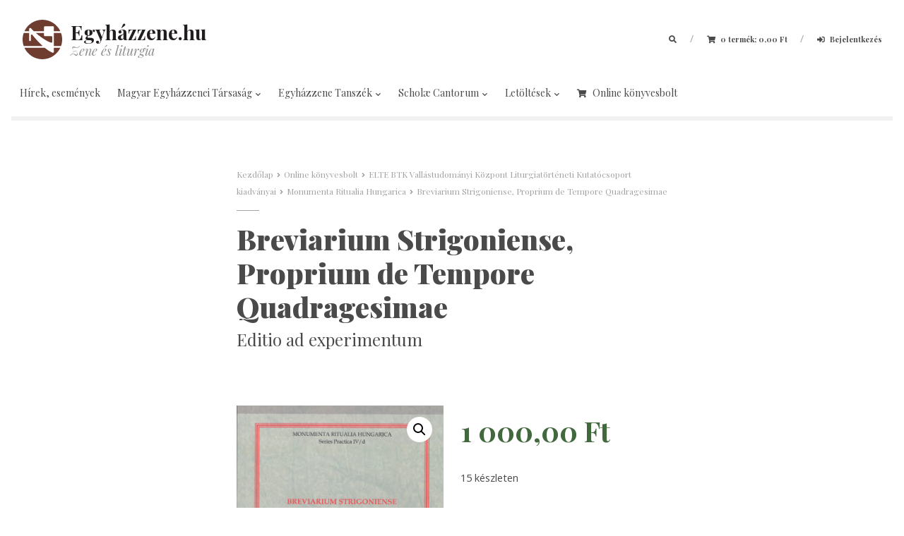

--- FILE ---
content_type: text/html; charset=UTF-8
request_url: https://egyhazzene.hu/online-konyvesbolt/breviarium-strigoniense-proprium-de-tempore-quadragesimae/
body_size: 17399
content:
<!DOCTYPE html>
<html lang="hu">
    <head>
        <meta charset="UTF-8">
        <meta http-equiv="X-UA-Compatible" content="IE=edge">
        <meta name="viewport" content="width=device-width, initial-scale=1">
        <meta name="mobile-web-app-capable" content="yes">
        <meta name="apple-mobile-web-app-capable" content="yes">
        <meta name="apple-mobile-web-app-title" content="Egyházzene.hu - Zene és liturgia">
        <meta name="facebook-domain-verification" content="k7ycp9hsiqclir0os61f1ze352dk0d" />
        <link rel="profile" href="http://gmpg.org/xfn/11">
        <link rel="pingback" href="https://egyhazzene.hu/xmlrpc.php">

        <link rel="icon" type="image/png" href="https://egyhazzene.hu/wp-content/themes/egyhazzene/img/logo-48.png" />
        <title>Breviarium Strigoniense, Proprium de Tempore Quadragesimae &#8211; Egyházzene.hu</title>
<meta name='robots' content='max-image-preview:large' />
<link rel='dns-prefetch' href='//code.jquery.com' />
<link rel='dns-prefetch' href='//use.fontawesome.com' />
<link rel="alternate" title="oEmbed (JSON)" type="application/json+oembed" href="https://egyhazzene.hu/wp-json/oembed/1.0/embed?url=https%3A%2F%2Fegyhazzene.hu%2Fonline-konyvesbolt%2Fbreviarium-strigoniense-proprium-de-tempore-quadragesimae%2F" />
<link rel="alternate" title="oEmbed (XML)" type="text/xml+oembed" href="https://egyhazzene.hu/wp-json/oembed/1.0/embed?url=https%3A%2F%2Fegyhazzene.hu%2Fonline-konyvesbolt%2Fbreviarium-strigoniense-proprium-de-tempore-quadragesimae%2F&#038;format=xml" />
<style id='wp-img-auto-sizes-contain-inline-css' type='text/css'>
img:is([sizes=auto i],[sizes^="auto," i]){contain-intrinsic-size:3000px 1500px}
/*# sourceURL=wp-img-auto-sizes-contain-inline-css */
</style>
<style id='wp-emoji-styles-inline-css' type='text/css'>

	img.wp-smiley, img.emoji {
		display: inline !important;
		border: none !important;
		box-shadow: none !important;
		height: 1em !important;
		width: 1em !important;
		margin: 0 0.07em !important;
		vertical-align: -0.1em !important;
		background: none !important;
		padding: 0 !important;
	}
/*# sourceURL=wp-emoji-styles-inline-css */
</style>
<link rel='stylesheet' id='wp-block-library-css' href='https://egyhazzene.hu/wp-includes/css/dist/block-library/style.min.css?ver=6.9' type='text/css' media='all' />
<style id='classic-theme-styles-inline-css' type='text/css'>
/*! This file is auto-generated */
.wp-block-button__link{color:#fff;background-color:#32373c;border-radius:9999px;box-shadow:none;text-decoration:none;padding:calc(.667em + 2px) calc(1.333em + 2px);font-size:1.125em}.wp-block-file__button{background:#32373c;color:#fff;text-decoration:none}
/*# sourceURL=/wp-includes/css/classic-themes.min.css */
</style>
<style id='global-styles-inline-css' type='text/css'>
:root{--wp--preset--aspect-ratio--square: 1;--wp--preset--aspect-ratio--4-3: 4/3;--wp--preset--aspect-ratio--3-4: 3/4;--wp--preset--aspect-ratio--3-2: 3/2;--wp--preset--aspect-ratio--2-3: 2/3;--wp--preset--aspect-ratio--16-9: 16/9;--wp--preset--aspect-ratio--9-16: 9/16;--wp--preset--color--black: #000000;--wp--preset--color--cyan-bluish-gray: #abb8c3;--wp--preset--color--white: #ffffff;--wp--preset--color--pale-pink: #f78da7;--wp--preset--color--vivid-red: #cf2e2e;--wp--preset--color--luminous-vivid-orange: #ff6900;--wp--preset--color--luminous-vivid-amber: #fcb900;--wp--preset--color--light-green-cyan: #7bdcb5;--wp--preset--color--vivid-green-cyan: #00d084;--wp--preset--color--pale-cyan-blue: #8ed1fc;--wp--preset--color--vivid-cyan-blue: #0693e3;--wp--preset--color--vivid-purple: #9b51e0;--wp--preset--gradient--vivid-cyan-blue-to-vivid-purple: linear-gradient(135deg,rgb(6,147,227) 0%,rgb(155,81,224) 100%);--wp--preset--gradient--light-green-cyan-to-vivid-green-cyan: linear-gradient(135deg,rgb(122,220,180) 0%,rgb(0,208,130) 100%);--wp--preset--gradient--luminous-vivid-amber-to-luminous-vivid-orange: linear-gradient(135deg,rgb(252,185,0) 0%,rgb(255,105,0) 100%);--wp--preset--gradient--luminous-vivid-orange-to-vivid-red: linear-gradient(135deg,rgb(255,105,0) 0%,rgb(207,46,46) 100%);--wp--preset--gradient--very-light-gray-to-cyan-bluish-gray: linear-gradient(135deg,rgb(238,238,238) 0%,rgb(169,184,195) 100%);--wp--preset--gradient--cool-to-warm-spectrum: linear-gradient(135deg,rgb(74,234,220) 0%,rgb(151,120,209) 20%,rgb(207,42,186) 40%,rgb(238,44,130) 60%,rgb(251,105,98) 80%,rgb(254,248,76) 100%);--wp--preset--gradient--blush-light-purple: linear-gradient(135deg,rgb(255,206,236) 0%,rgb(152,150,240) 100%);--wp--preset--gradient--blush-bordeaux: linear-gradient(135deg,rgb(254,205,165) 0%,rgb(254,45,45) 50%,rgb(107,0,62) 100%);--wp--preset--gradient--luminous-dusk: linear-gradient(135deg,rgb(255,203,112) 0%,rgb(199,81,192) 50%,rgb(65,88,208) 100%);--wp--preset--gradient--pale-ocean: linear-gradient(135deg,rgb(255,245,203) 0%,rgb(182,227,212) 50%,rgb(51,167,181) 100%);--wp--preset--gradient--electric-grass: linear-gradient(135deg,rgb(202,248,128) 0%,rgb(113,206,126) 100%);--wp--preset--gradient--midnight: linear-gradient(135deg,rgb(2,3,129) 0%,rgb(40,116,252) 100%);--wp--preset--font-size--small: 13px;--wp--preset--font-size--medium: 20px;--wp--preset--font-size--large: 36px;--wp--preset--font-size--x-large: 42px;--wp--preset--spacing--20: 0.44rem;--wp--preset--spacing--30: 0.67rem;--wp--preset--spacing--40: 1rem;--wp--preset--spacing--50: 1.5rem;--wp--preset--spacing--60: 2.25rem;--wp--preset--spacing--70: 3.38rem;--wp--preset--spacing--80: 5.06rem;--wp--preset--shadow--natural: 6px 6px 9px rgba(0, 0, 0, 0.2);--wp--preset--shadow--deep: 12px 12px 50px rgba(0, 0, 0, 0.4);--wp--preset--shadow--sharp: 6px 6px 0px rgba(0, 0, 0, 0.2);--wp--preset--shadow--outlined: 6px 6px 0px -3px rgb(255, 255, 255), 6px 6px rgb(0, 0, 0);--wp--preset--shadow--crisp: 6px 6px 0px rgb(0, 0, 0);}:where(.is-layout-flex){gap: 0.5em;}:where(.is-layout-grid){gap: 0.5em;}body .is-layout-flex{display: flex;}.is-layout-flex{flex-wrap: wrap;align-items: center;}.is-layout-flex > :is(*, div){margin: 0;}body .is-layout-grid{display: grid;}.is-layout-grid > :is(*, div){margin: 0;}:where(.wp-block-columns.is-layout-flex){gap: 2em;}:where(.wp-block-columns.is-layout-grid){gap: 2em;}:where(.wp-block-post-template.is-layout-flex){gap: 1.25em;}:where(.wp-block-post-template.is-layout-grid){gap: 1.25em;}.has-black-color{color: var(--wp--preset--color--black) !important;}.has-cyan-bluish-gray-color{color: var(--wp--preset--color--cyan-bluish-gray) !important;}.has-white-color{color: var(--wp--preset--color--white) !important;}.has-pale-pink-color{color: var(--wp--preset--color--pale-pink) !important;}.has-vivid-red-color{color: var(--wp--preset--color--vivid-red) !important;}.has-luminous-vivid-orange-color{color: var(--wp--preset--color--luminous-vivid-orange) !important;}.has-luminous-vivid-amber-color{color: var(--wp--preset--color--luminous-vivid-amber) !important;}.has-light-green-cyan-color{color: var(--wp--preset--color--light-green-cyan) !important;}.has-vivid-green-cyan-color{color: var(--wp--preset--color--vivid-green-cyan) !important;}.has-pale-cyan-blue-color{color: var(--wp--preset--color--pale-cyan-blue) !important;}.has-vivid-cyan-blue-color{color: var(--wp--preset--color--vivid-cyan-blue) !important;}.has-vivid-purple-color{color: var(--wp--preset--color--vivid-purple) !important;}.has-black-background-color{background-color: var(--wp--preset--color--black) !important;}.has-cyan-bluish-gray-background-color{background-color: var(--wp--preset--color--cyan-bluish-gray) !important;}.has-white-background-color{background-color: var(--wp--preset--color--white) !important;}.has-pale-pink-background-color{background-color: var(--wp--preset--color--pale-pink) !important;}.has-vivid-red-background-color{background-color: var(--wp--preset--color--vivid-red) !important;}.has-luminous-vivid-orange-background-color{background-color: var(--wp--preset--color--luminous-vivid-orange) !important;}.has-luminous-vivid-amber-background-color{background-color: var(--wp--preset--color--luminous-vivid-amber) !important;}.has-light-green-cyan-background-color{background-color: var(--wp--preset--color--light-green-cyan) !important;}.has-vivid-green-cyan-background-color{background-color: var(--wp--preset--color--vivid-green-cyan) !important;}.has-pale-cyan-blue-background-color{background-color: var(--wp--preset--color--pale-cyan-blue) !important;}.has-vivid-cyan-blue-background-color{background-color: var(--wp--preset--color--vivid-cyan-blue) !important;}.has-vivid-purple-background-color{background-color: var(--wp--preset--color--vivid-purple) !important;}.has-black-border-color{border-color: var(--wp--preset--color--black) !important;}.has-cyan-bluish-gray-border-color{border-color: var(--wp--preset--color--cyan-bluish-gray) !important;}.has-white-border-color{border-color: var(--wp--preset--color--white) !important;}.has-pale-pink-border-color{border-color: var(--wp--preset--color--pale-pink) !important;}.has-vivid-red-border-color{border-color: var(--wp--preset--color--vivid-red) !important;}.has-luminous-vivid-orange-border-color{border-color: var(--wp--preset--color--luminous-vivid-orange) !important;}.has-luminous-vivid-amber-border-color{border-color: var(--wp--preset--color--luminous-vivid-amber) !important;}.has-light-green-cyan-border-color{border-color: var(--wp--preset--color--light-green-cyan) !important;}.has-vivid-green-cyan-border-color{border-color: var(--wp--preset--color--vivid-green-cyan) !important;}.has-pale-cyan-blue-border-color{border-color: var(--wp--preset--color--pale-cyan-blue) !important;}.has-vivid-cyan-blue-border-color{border-color: var(--wp--preset--color--vivid-cyan-blue) !important;}.has-vivid-purple-border-color{border-color: var(--wp--preset--color--vivid-purple) !important;}.has-vivid-cyan-blue-to-vivid-purple-gradient-background{background: var(--wp--preset--gradient--vivid-cyan-blue-to-vivid-purple) !important;}.has-light-green-cyan-to-vivid-green-cyan-gradient-background{background: var(--wp--preset--gradient--light-green-cyan-to-vivid-green-cyan) !important;}.has-luminous-vivid-amber-to-luminous-vivid-orange-gradient-background{background: var(--wp--preset--gradient--luminous-vivid-amber-to-luminous-vivid-orange) !important;}.has-luminous-vivid-orange-to-vivid-red-gradient-background{background: var(--wp--preset--gradient--luminous-vivid-orange-to-vivid-red) !important;}.has-very-light-gray-to-cyan-bluish-gray-gradient-background{background: var(--wp--preset--gradient--very-light-gray-to-cyan-bluish-gray) !important;}.has-cool-to-warm-spectrum-gradient-background{background: var(--wp--preset--gradient--cool-to-warm-spectrum) !important;}.has-blush-light-purple-gradient-background{background: var(--wp--preset--gradient--blush-light-purple) !important;}.has-blush-bordeaux-gradient-background{background: var(--wp--preset--gradient--blush-bordeaux) !important;}.has-luminous-dusk-gradient-background{background: var(--wp--preset--gradient--luminous-dusk) !important;}.has-pale-ocean-gradient-background{background: var(--wp--preset--gradient--pale-ocean) !important;}.has-electric-grass-gradient-background{background: var(--wp--preset--gradient--electric-grass) !important;}.has-midnight-gradient-background{background: var(--wp--preset--gradient--midnight) !important;}.has-small-font-size{font-size: var(--wp--preset--font-size--small) !important;}.has-medium-font-size{font-size: var(--wp--preset--font-size--medium) !important;}.has-large-font-size{font-size: var(--wp--preset--font-size--large) !important;}.has-x-large-font-size{font-size: var(--wp--preset--font-size--x-large) !important;}
:where(.wp-block-post-template.is-layout-flex){gap: 1.25em;}:where(.wp-block-post-template.is-layout-grid){gap: 1.25em;}
:where(.wp-block-term-template.is-layout-flex){gap: 1.25em;}:where(.wp-block-term-template.is-layout-grid){gap: 1.25em;}
:where(.wp-block-columns.is-layout-flex){gap: 2em;}:where(.wp-block-columns.is-layout-grid){gap: 2em;}
:root :where(.wp-block-pullquote){font-size: 1.5em;line-height: 1.6;}
/*# sourceURL=global-styles-inline-css */
</style>
<link rel='stylesheet' id='photoswipe-css' href='https://egyhazzene.hu/wp-content/plugins/woocommerce/assets/css/photoswipe/photoswipe.min.css?ver=10.3.6' type='text/css' media='all' />
<link rel='stylesheet' id='photoswipe-default-skin-css' href='https://egyhazzene.hu/wp-content/plugins/woocommerce/assets/css/photoswipe/default-skin/default-skin.min.css?ver=10.3.6' type='text/css' media='all' />
<link rel='stylesheet' id='woocommerce-layout-css' href='https://egyhazzene.hu/wp-content/plugins/woocommerce/assets/css/woocommerce-layout.css?ver=10.3.6' type='text/css' media='all' />
<link rel='stylesheet' id='woocommerce-smallscreen-css' href='https://egyhazzene.hu/wp-content/plugins/woocommerce/assets/css/woocommerce-smallscreen.css?ver=10.3.6' type='text/css' media='only screen and (max-width: 768px)' />
<link rel='stylesheet' id='woocommerce-general-css' href='https://egyhazzene.hu/wp-content/plugins/woocommerce/assets/css/woocommerce.css?ver=10.3.6' type='text/css' media='all' />
<style id='woocommerce-inline-inline-css' type='text/css'>
.woocommerce form .form-row .required { visibility: visible; }
/*# sourceURL=woocommerce-inline-inline-css */
</style>
<link rel='stylesheet' id='foxpost-wc-shipping-css' href='https://egyhazzene.hu/wp-content/plugins/foxpost-wc-shipping-1.0.18/public/css/foxpost-wc-shipping-public.css?ver=1.0.12' type='text/css' media='all' />
<link rel='stylesheet' id='brands-styles-css' href='https://egyhazzene.hu/wp-content/plugins/woocommerce/assets/css/brands.css?ver=10.3.6' type='text/css' media='all' />
<link rel='stylesheet' id='wc-memberships-frontend-css' href='https://egyhazzene.hu/wp-content/plugins/woocommerce-memberships/assets/css/frontend/wc-memberships-frontend.min.css?ver=1.15.2' type='text/css' media='all' />
<link rel='stylesheet' id='basic-styles-css' href='https://egyhazzene.hu/wp-content/themes/egyhazzene/src/scss/bootstrap.css?ver=4.1.3' type='text/css' media='all' />
<link rel='stylesheet' id='fa-styles-css' href='https://use.fontawesome.com/releases/v5.3.1/css/all.css?ver=5.3.1' type='text/css' media='all' />
<link rel='stylesheet' id='block-grid-styles-css' href='https://egyhazzene.hu/wp-content/themes/egyhazzene/css/bootstrap4-block-grid.min.css?ver=1.0.0' type='text/css' media='all' />
<link rel='stylesheet' id='animate-styles-css' href='https://egyhazzene.hu/wp-content/themes/egyhazzene/css/animate.css?ver=1.0.0' type='text/css' media='all' />
<link rel='stylesheet' id='slick-styles-css' href='https://egyhazzene.hu/wp-content/themes/egyhazzene/css/slick.css?ver=1.6.0' type='text/css' media='all' />
<link rel='stylesheet' id='theme-styles-css' href='https://egyhazzene.hu/wp-content/themes/egyhazzene/css/style.css?ver=0.3.0' type='text/css' media='all' />
<link rel='stylesheet' id='ari-fancybox-css' href='https://egyhazzene.hu/wp-content/plugins/ari-fancy-lightbox/assets/fancybox/jquery.fancybox.min.css?ver=1.4.1' type='text/css' media='all' />
<style id='ari-fancybox-inline-css' type='text/css'>
BODY .fancybox-container{z-index:200000}BODY .fancybox-is-open .fancybox-bg{opacity:0.87}BODY .fancybox-bg {background-color:#0f0f11}BODY .fancybox-thumbs {background-color:#ffffff}
/*# sourceURL=ari-fancybox-inline-css */
</style>
<script type="text/javascript" src="https://code.jquery.com/jquery-3.3.1.min.js?ver=3.3.1" id="jquery-js"></script>
<script type="text/javascript" src="https://egyhazzene.hu/wp-content/plugins/woocommerce/assets/js/jquery-blockui/jquery.blockUI.min.js?ver=2.7.0-wc.10.3.6" id="wc-jquery-blockui-js" defer="defer" data-wp-strategy="defer"></script>
<script type="text/javascript" id="wc-add-to-cart-js-extra">
/* <![CDATA[ */
var wc_add_to_cart_params = {"ajax_url":"/wp-admin/admin-ajax.php","wc_ajax_url":"/?wc-ajax=%%endpoint%%","i18n_view_cart":"Kos\u00e1r","cart_url":"https://egyhazzene.hu/online-konyvesbolt/kosar/","is_cart":"","cart_redirect_after_add":"no"};
//# sourceURL=wc-add-to-cart-js-extra
/* ]]> */
</script>
<script type="text/javascript" src="https://egyhazzene.hu/wp-content/plugins/woocommerce/assets/js/frontend/add-to-cart.min.js?ver=10.3.6" id="wc-add-to-cart-js" defer="defer" data-wp-strategy="defer"></script>
<script type="text/javascript" src="https://egyhazzene.hu/wp-content/plugins/woocommerce/assets/js/zoom/jquery.zoom.min.js?ver=1.7.21-wc.10.3.6" id="wc-zoom-js" defer="defer" data-wp-strategy="defer"></script>
<script type="text/javascript" src="https://egyhazzene.hu/wp-content/plugins/woocommerce/assets/js/flexslider/jquery.flexslider.min.js?ver=2.7.2-wc.10.3.6" id="wc-flexslider-js" defer="defer" data-wp-strategy="defer"></script>
<script type="text/javascript" src="https://egyhazzene.hu/wp-content/plugins/woocommerce/assets/js/photoswipe/photoswipe.min.js?ver=4.1.1-wc.10.3.6" id="wc-photoswipe-js" defer="defer" data-wp-strategy="defer"></script>
<script type="text/javascript" src="https://egyhazzene.hu/wp-content/plugins/woocommerce/assets/js/photoswipe/photoswipe-ui-default.min.js?ver=4.1.1-wc.10.3.6" id="wc-photoswipe-ui-default-js" defer="defer" data-wp-strategy="defer"></script>
<script type="text/javascript" id="wc-single-product-js-extra">
/* <![CDATA[ */
var wc_single_product_params = {"i18n_required_rating_text":"K\u00e9rlek, v\u00e1lassz egy \u00e9rt\u00e9kel\u00e9st","i18n_rating_options":["1 / 5 csillag","2 / 5 csillag","3 / 5 csillag","4 / 5 csillag","5 / 5 csillag"],"i18n_product_gallery_trigger_text":"View full-screen image gallery","review_rating_required":"yes","flexslider":{"rtl":false,"animation":"slide","smoothHeight":true,"directionNav":false,"controlNav":"thumbnails","slideshow":false,"animationSpeed":500,"animationLoop":false,"allowOneSlide":false},"zoom_enabled":"1","zoom_options":[],"photoswipe_enabled":"1","photoswipe_options":{"shareEl":false,"closeOnScroll":false,"history":false,"hideAnimationDuration":0,"showAnimationDuration":0},"flexslider_enabled":"1"};
//# sourceURL=wc-single-product-js-extra
/* ]]> */
</script>
<script type="text/javascript" src="https://egyhazzene.hu/wp-content/plugins/woocommerce/assets/js/frontend/single-product.min.js?ver=10.3.6" id="wc-single-product-js" defer="defer" data-wp-strategy="defer"></script>
<script type="text/javascript" src="https://egyhazzene.hu/wp-content/plugins/woocommerce/assets/js/js-cookie/js.cookie.min.js?ver=2.1.4-wc.10.3.6" id="wc-js-cookie-js" defer="defer" data-wp-strategy="defer"></script>
<script type="text/javascript" id="woocommerce-js-extra">
/* <![CDATA[ */
var woocommerce_params = {"ajax_url":"/wp-admin/admin-ajax.php","wc_ajax_url":"/?wc-ajax=%%endpoint%%","i18n_password_show":"Jelsz\u00f3 megjelen\u00edt\u00e9se","i18n_password_hide":"Jelsz\u00f3 elrejt\u00e9se"};
//# sourceURL=woocommerce-js-extra
/* ]]> */
</script>
<script type="text/javascript" src="https://egyhazzene.hu/wp-content/plugins/woocommerce/assets/js/frontend/woocommerce.min.js?ver=10.3.6" id="woocommerce-js" defer="defer" data-wp-strategy="defer"></script>
<script type="text/javascript" src="https://egyhazzene.hu/wp-content/plugins/foxpost-wc-shipping-1.0.18/public/js/foxpost-wc-shipping-modal.js?ver=1.0.12" id="foxpost-wc-shipping-modal-js"></script>
<script type="text/javascript" src="https://egyhazzene.hu/wp-content/plugins/foxpost-wc-shipping-1.0.18/public/js/foxpost-wc-shipping-public.js?ver=1.0.12" id="foxpost-wc-shipping-js"></script>
<script type="text/javascript" id="foxpost-wc-shipping-apt-selector-js-before">
/* <![CDATA[ */
const aptSelector = {"lang":"hu"}
//# sourceURL=foxpost-wc-shipping-apt-selector-js-before
/* ]]> */
</script>
<script type="text/javascript" src="https://egyhazzene.hu/wp-content/plugins/foxpost-wc-shipping-1.0.18/public/js/foxpost-wc-shipping-apt-selector.js?ver=1.0.12" id="foxpost-wc-shipping-apt-selector-js"></script>
<script type="text/javascript" src="https://egyhazzene.hu/wp-content/themes/egyhazzene/js/popper.min.js?ver=1.14.4" id="popper-scripts-js"></script>
<script type="text/javascript" src="https://egyhazzene.hu/wp-content/themes/egyhazzene/src/js/bootstrap.min.js?ver=4.1.3" id="basic-scripts-js"></script>
<script type="text/javascript" src="https://egyhazzene.hu/wp-content/themes/egyhazzene/js/jquery.easing.1.3.js?ver=1.3" id="easing-scripts-js"></script>
<script type="text/javascript" src="https://egyhazzene.hu/wp-content/themes/egyhazzene/js/slick.js?ver=1.6.0" id="slick-scripts-js"></script>
<script type="text/javascript" src="https://egyhazzene.hu/wp-content/themes/egyhazzene/js/wow.min.js?ver=1.1.2" id="wow-scripts-js"></script>
<script type="text/javascript" id="ari-fancybox-js-extra">
/* <![CDATA[ */
var ARI_FANCYBOX = {"lightbox":{"backFocus":false,"trapFocus":false,"thumbs":{"hideOnClose":false},"touch":{"vertical":true,"momentum":true},"buttons":["slideShow","fullScreen","thumbs","close"],"lang":"custom","i18n":{"custom":{"PREV":"Previous","NEXT":"Next","PLAY_START":"Start slideshow (P)","PLAY_STOP":"Stop slideshow (P)","FULL_SCREEN":"Full screen (F)","THUMBS":"Thumbnails (G)","CLOSE":"Close (Esc)","ERROR":"The requested content cannot be loaded. \u003Cbr/\u003E Please try again later."}}},"convert":{"images":{"convert":true,"post_grouping":true,"grouping_selector":".wp-block-gallery a"},"woocommerce":{"convert":true}},"sanitize":null,"viewers":{"pdfjs":{"url":"https://egyhazzene.hu/wp-content/plugins/ari-fancy-lightbox/assets/pdfjs/web/viewer.html"}}};
//# sourceURL=ari-fancybox-js-extra
/* ]]> */
</script>
<script type="text/javascript" src="https://egyhazzene.hu/wp-content/plugins/ari-fancy-lightbox/assets/fancybox/jquery.fancybox.min.js?ver=1.4.1" id="ari-fancybox-js"></script>
<link rel="https://api.w.org/" href="https://egyhazzene.hu/wp-json/" /><link rel="alternate" title="JSON" type="application/json" href="https://egyhazzene.hu/wp-json/wp/v2/product/7696" /><link rel="canonical" href="https://egyhazzene.hu/online-konyvesbolt/breviarium-strigoniense-proprium-de-tempore-quadragesimae/" />
	<noscript><style>.woocommerce-product-gallery{ opacity: 1 !important; }</style></noscript>
	<meta name="generator" content="Elementor 3.33.4; features: e_font_icon_svg, additional_custom_breakpoints; settings: css_print_method-external, google_font-enabled, font_display-swap">
			<style>
				.e-con.e-parent:nth-of-type(n+4):not(.e-lazyloaded):not(.e-no-lazyload),
				.e-con.e-parent:nth-of-type(n+4):not(.e-lazyloaded):not(.e-no-lazyload) * {
					background-image: none !important;
				}
				@media screen and (max-height: 1024px) {
					.e-con.e-parent:nth-of-type(n+3):not(.e-lazyloaded):not(.e-no-lazyload),
					.e-con.e-parent:nth-of-type(n+3):not(.e-lazyloaded):not(.e-no-lazyload) * {
						background-image: none !important;
					}
				}
				@media screen and (max-height: 640px) {
					.e-con.e-parent:nth-of-type(n+2):not(.e-lazyloaded):not(.e-no-lazyload),
					.e-con.e-parent:nth-of-type(n+2):not(.e-lazyloaded):not(.e-no-lazyload) * {
						background-image: none !important;
					}
				}
			</style>
			    </head>

    <body class="wp-singular product-template-default single single-product postid-7696 wp-theme-egyhazzene theme-egyhazzene cone-simplepay-gateway woocommerce woocommerce-page woocommerce-no-js elementor-default elementor-kit-11506">

        <!-- LOADING -->
        <script>
    $('body').addClass('fixed');

    $(window).ready(function() {
        $("div.loading").addClass("goaway").delay(0).fadeOut(250, function() {
            $("body").removeClass("fixed");
        });
    });
</script>


<style>
    @keyframes pulse {
        0% { transform: scale(1); }
        50% { transform: scale(1.2); }
        100% { transform: scale(1); }
    }

    body.fixed{
        display:block;
        height:100vh;
        overflow-y:hidden;
    }

    .loading{
        display:block;
        opacity:1;
        position:fixed;
        width:100%;
        height:100%;
        top:0;
        right:0;
        bottom:0;
        left:0;
        z-index:999999;
        background-color:#FFFFFF;
        overflow:hidden;
    }

    .logo{
        display:block;
        position:absolute;
        margin: -16px auto;
        top:50%;
        left:0;
        right:0;
        bottom:auto;
        width: 32px;
        height:32px;
        z-index:999;
        animation-name: pulse;
        animation-duration: 1.5s;
        animation-iteration-count: infinite;
    }
</style>

<div class="loading">
    <div class="logo">
        <svg version="1.1" id="layer" xmlns="http://www.w3.org/2000/svg" xmlns:xlink="http://www.w3.org/1999/xlink" x="0px" y="0px"
             viewBox="0 0 340.2 340.2" style="enable-background:new 0 0 340.2 340.2;" xml:space="preserve">
            <style type="text/css">
                .st0{fill:#AAAAAA;}
            </style>
            <path id="path_4_" class="st0" d="M56.7,99.2V78c0-3.9,3.2-7.1,7.1-7.1h3.4c2.3,0,4.4,1.1,5.7,2.9c4.9,6.6,13.4,15.5,24.2,25.5h87.2
                                              V63.8c0-3.9,3.2-7.1,7.1-7.1h70.9c3.9,0,7.1,3.2,7.1,7.1v35.4h55.4C297.9,40.7,238.7,0,170.1,0S42.3,40.7,15.4,99.2H56.7z"/>
            <path id="path_3_" class="st0" d="M113,113.4c41.3,35.3,100.9,77.1,133.6,84c4.4,0.9,8.5-2.4,8.5-6.9v-41.7c0-3.9-3.2-7.1-7.1-7.1
                                              h-56.7c-3.9,0-7.1-3.2-7.1-7.1v-21.3H113V113.4z"/>
            <path id="path_2_" class="st0" d="M269.3,113.4v28.3v85h61.2c6.3-17.7,9.7-36.8,9.7-56.7s-3.4-39-9.7-56.7h-61.2V113.4z"/>
            <path id="path_1_" class="st0" d="M173.7,226.8c-38.9-35.1-72.7-75.3-90.2-97.2c-4.2-5.2-12.6-2.3-12.6,4.4v43.1
                                              c0,3.9-3.2,7.1-7.1,7.1s-7.1-3.2-7.1-7.1v-63.8h-47C3.4,131.1,0,150.2,0,170.1s3.4,39,9.7,56.7H173.7z"/>
            <path id="path" class="st0" d="M269.3,240.9v35.4c0,3.9-3.2,7.1-7.1,7.1h-5.6c-1,0-2-0.2-2.9-0.6c-21.1-9.5-42.9-24.6-63.7-41.9
                                           H15.4c26.9,58.5,86,99.2,154.6,99.2s127.8-40.7,154.6-99.2L269.3,240.9L269.3,240.9z"/>
        </svg>
    </div>
</div>
        <div class="hfeed site" id="page">
            <!-- ******************* The Navbar Area ******************* -->
            <div class="wrapper wrapper-navbar wow fadeIn" id="wrapper-navbar">
                <div class="header_top">
                    <div class="">
                        <div class="row">
                            <div class="col-10 col-sm-9 col-lg-6">
                                <a class="brand" href="https://egyhazzene.hu">
                                    <span class="inline-block">
                                        <span class="site_logo"><svg version="1.1" id="layer" xmlns="http://www.w3.org/2000/svg" xmlns:xlink="http://www.w3.org/1999/xlink" x="0px" y="0px"
	 viewBox="0 0 340.2 340.2" style="enable-background:new 0 0 340.2 340.2;" xml:space="preserve">
<style type="text/css">
	.st0{fill:#FFFFFF;}
</style>
<path id="path_4_" class="st0" d="M56.7,99.2V78c0-3.9,3.2-7.1,7.1-7.1h3.4c2.3,0,4.4,1.1,5.7,2.9c4.9,6.6,13.4,15.5,24.2,25.5h87.2
	V63.8c0-3.9,3.2-7.1,7.1-7.1h70.9c3.9,0,7.1,3.2,7.1,7.1v35.4h55.4C297.9,40.7,238.7,0,170.1,0S42.3,40.7,15.4,99.2H56.7z"/>
<path id="path_3_" class="st0" d="M113,113.4c41.3,35.3,100.9,77.1,133.6,84c4.4,0.9,8.5-2.4,8.5-6.9v-41.7c0-3.9-3.2-7.1-7.1-7.1
	h-56.7c-3.9,0-7.1-3.2-7.1-7.1v-21.3H113V113.4z"/>
<path id="path_2_" class="st0" d="M269.3,113.4v28.3v85h61.2c6.3-17.7,9.7-36.8,9.7-56.7s-3.4-39-9.7-56.7h-61.2V113.4z"/>
<path id="path_1_" class="st0" d="M173.7,226.8c-38.9-35.1-72.7-75.3-90.2-97.2c-4.2-5.2-12.6-2.3-12.6,4.4v43.1
	c0,3.9-3.2,7.1-7.1,7.1s-7.1-3.2-7.1-7.1v-63.8h-47C3.4,131.1,0,150.2,0,170.1s3.4,39,9.7,56.7H173.7z"/>
<path id="path" class="st0" d="M269.3,240.9v35.4c0,3.9-3.2,7.1-7.1,7.1h-5.6c-1,0-2-0.2-2.9-0.6c-21.1-9.5-42.9-24.6-63.7-41.9
	H15.4c26.9,58.5,86,99.2,154.6,99.2s127.8-40.7,154.6-99.2L269.3,240.9L269.3,240.9z"/>
</svg></span>
                                    </span>
                                    <span class="inline-block">
                                        <span class="site_title">Egyházzene.hu</span>
                                        <span class="site_subtitle">Zene és liturgia</span>
                                    </span>
                                </a>
                            </div>

                            <div class="col-2 col-sm-3 text-right d-block d-lg-none">
                                <div class="burger">
                                    <span class="d-none d-sm-inline">Menü </span><span class="fas fa-bars"></span>
                                </div>
                            </div>

                            <div class="d-none d-lg-block col-lg-6 text-right wow fadeIn" data-wow-delay=".125s">
                                <div class="header_links">
    <span class="header_link search_toggle" data-toggle="modal" data-target="#searchModal">
        <span class="fas fa-search" data-toggle="tooltip" data-placement="bottom" title="Keresés"></span><span class="d-inline d-lg-none"> Keresés az oldalon</span>
    </span>

    <span class="header_sep">/</span>

    <a class="header_link cart-header" href="https://egyhazzene.hu/online-konyvesbolt/kosar/">
        <span class="fas fa-shopping-cart"></span> 0 termék; <span class="woocommerce-Price-amount amount"><bdi>0,00&nbsp;<span class="woocommerce-Price-currencySymbol">&#70;&#116;</span></bdi></span>    </a>

    <span class="header_sep">/</span>

    
    <span class="header_link login" data-toggle="modal" data-target="#loginModal">
        <span class="fas fa-sign-in-alt"></span> Bejelentkezés
    </span>

    </div>                            </div>
                        </div>
                    </div>
                </div>
                <div class="d-none d-lg-block header_bottom" id="menu_container">
                    <div class="container-fluid">
                        <div class="row">
                            <div class="col-12">
                                <nav class="navbar navbar-expand-lg wow fadeIn" data-wow-delay=".25s">
    <!-- The WordPress Menu goes here -->
    <div id="navbarNavDropdown" class="menu-menu-container"><ul id="main-menu" class="navbar-nav"><li id="menu-item-6489" class="menu-item menu-item-type-taxonomy menu-item-object-category nav-item menu-item-6489"><a title="Hírek, események" href="https://egyhazzene.hu/kategoria/hirek-esemenyek/" class="nav-link">Hírek, események</a></li>
<li id="menu-item-6494" class="menu-item menu-item-type-custom menu-item-object-custom menu-item-has-children nav-item menu-item-6494 dropdown"><a title="Magyar Egyházzenei Társaság" href="#" data-toggle="dropdown" class="nav-link dropdown-toggle">Magyar Egyházzenei Társaság <span class="caret"></span></a>
<ul class=" dropdown-menu" role="menu">
	<li id="menu-item-6490" class="menu-item menu-item-type-post_type menu-item-object-page nav-item menu-item-6490"><a title="A Társaságról" href="https://egyhazzene.hu/magyar-egyhazzenei-tarsasag/" class="nav-link">A Társaságról</a></li>
	<li id="menu-item-6493" class="menu-item menu-item-type-post_type menu-item-object-page nav-item menu-item-6493"><a title="MET könyvesbolt" href="https://egyhazzene.hu/magyar-egyhazzenei-tarsasag/met-konyvesbolt/" class="nav-link">MET könyvesbolt</a></li>
	<li id="menu-item-6492" class="menu-item menu-item-type-post_type menu-item-object-page nav-item menu-item-6492"><a title="Magyar Egyházzene Folyóirat" href="https://egyhazzene.hu/magyar-egyhazzenei-tarsasag/magyar-egyhazzene-folyoirat/" class="nav-link">Magyar Egyházzene Folyóirat</a></li>
	<li id="menu-item-8084" class="menu-item menu-item-type-taxonomy menu-item-object-category nav-item menu-item-8084"><a title="Hírlevelek" href="https://egyhazzene.hu/kategoria/hirek-esemenyek/hirlevelek/" class="nav-link">Hírlevelek</a></li>
</ul>
</li>
<li id="menu-item-6497" class="menu-item menu-item-type-custom menu-item-object-custom menu-item-has-children nav-item menu-item-6497 dropdown"><a title="Egyházzene Tanszék" href="#" data-toggle="dropdown" class="nav-link dropdown-toggle">Egyházzene Tanszék <span class="caret"></span></a>
<ul class=" dropdown-menu" role="menu">
	<li id="menu-item-6498" class="menu-item menu-item-type-post_type menu-item-object-page nav-item menu-item-6498"><a title="A tanszékről" href="https://egyhazzene.hu/egyhazzene-tanszek/" class="nav-link">A tanszékről</a></li>
	<li id="menu-item-7848" class="menu-item menu-item-type-post_type menu-item-object-page nav-item menu-item-7848"><a title="Utak az egyházzenéhez" href="https://egyhazzene.hu/egyhazzene-tanszek/utak-az-egyhazzenehez/" class="nav-link">Utak az egyházzenéhez</a></li>
	<li id="menu-item-6499" class="menu-item menu-item-type-post_type menu-item-object-page nav-item menu-item-6499"><a title="Felvételi és tanulmányi tájékoztató" href="https://egyhazzene.hu/egyhazzene-tanszek/felveteli-es-tanulmanyi-tajekoztato/" class="nav-link">Felvételi és tanulmányi tájékoztató</a></li>
	<li id="menu-item-6510" class="menu-item menu-item-type-post_type menu-item-object-page nav-item menu-item-6510"><a title="Tanszéki segédanyagok" href="https://egyhazzene.hu/letoltesek/tanszeki-segedanyagok/" class="nav-link">Tanszéki segédanyagok</a></li>
</ul>
</li>
<li id="menu-item-6500" class="menu-item menu-item-type-post_type menu-item-object-page menu-item-has-children nav-item menu-item-6500 dropdown"><a title="Scholæ Cantorum" href="#" data-toggle="dropdown" class="nav-link dropdown-toggle">Scholæ Cantorum <span class="caret"></span></a>
<ul class=" dropdown-menu" role="menu">
	<li id="menu-item-6501" class="menu-item menu-item-type-post_type menu-item-object-page nav-item menu-item-6501"><a title="Szakképzések" href="https://egyhazzene.hu/scholae-cantorum/szakkepzesek/" class="nav-link">Szakképzések</a></li>
	<li id="menu-item-6502" class="menu-item menu-item-type-post_type menu-item-object-page nav-item menu-item-6502"><a title="Szkólák" href="https://egyhazzene.hu/scholae-cantorum/szkolak/" class="nav-link">Szkólák</a></li>
	<li id="menu-item-6503" class="menu-item menu-item-type-post_type menu-item-object-page nav-item menu-item-6503"><a title="Énekes iskolák" href="https://egyhazzene.hu/scholae-cantorum/enekes-iskolak/" class="nav-link">Énekes iskolák</a></li>
	<li id="menu-item-6504" class="menu-item menu-item-type-post_type menu-item-object-page nav-item menu-item-6504"><a title="Kántorátusok" href="https://egyhazzene.hu/scholae-cantorum/kantoratusok/" class="nav-link">Kántorátusok</a></li>
	<li id="menu-item-6505" class="menu-item menu-item-type-post_type menu-item-object-page nav-item menu-item-6505"><a title="Schola Hungarica" href="https://egyhazzene.hu/scholae-cantorum/schola-hungarica/" class="nav-link">Schola Hungarica</a></li>
</ul>
</li>
<li id="menu-item-6506" class="menu-item menu-item-type-post_type menu-item-object-page menu-item-has-children nav-item menu-item-6506 dropdown"><a title="Letöltések" href="#" data-toggle="dropdown" class="nav-link dropdown-toggle">Letöltések <span class="caret"></span></a>
<ul class=" dropdown-menu" role="menu">
	<li id="menu-item-6507" class="menu-item menu-item-type-post_type menu-item-object-page nav-item menu-item-6507"><a title="Cikkek" href="https://egyhazzene.hu/letoltesek/cikkek/" class="nav-link">Cikkek</a></li>
	<li id="menu-item-6508" class="menu-item menu-item-type-post_type menu-item-object-page nav-item menu-item-6508"><a title="Kották" href="https://egyhazzene.hu/letoltesek/kottak/" class="nav-link">Kották</a></li>
	<li id="menu-item-11181" class="menu-item menu-item-type-post_type menu-item-object-page nav-item menu-item-11181"><a title="Doktori dolgozatok" href="https://egyhazzene.hu/letoltesek/doktori-dolgozatok/" class="nav-link">Doktori dolgozatok</a></li>
	<li id="menu-item-9014" class="menu-item menu-item-type-post_type menu-item-object-page nav-item menu-item-9014"><a title="A magyar népének népzenei felvételeken" href="https://egyhazzene.hu/letoltesek/a-magyar-nepzene-felveteleken/" class="nav-link">A magyar népének népzenei felvételeken</a></li>
	<li id="menu-item-6509" class="menu-item menu-item-type-post_type menu-item-object-page nav-item menu-item-6509"><a title="&#8222;Guido&#8221; betűkészlet" href="https://egyhazzene.hu/letoltesek/guido-betukeszlet/" class="nav-link">&#8222;Guido&#8221; betűkészlet</a></li>
	<li id="menu-item-7788" class="menu-item menu-item-type-post_type menu-item-object-page nav-item menu-item-7788"><a title="Gondolkodó füzetek" href="https://egyhazzene.hu/letoltesek/gondolkodo-fuzetek/" class="nav-link">Gondolkodó füzetek</a></li>
</ul>
</li>
<li id="menu-item-6496" class="menu-item menu-item-type-post_type menu-item-object-page current_page_parent nav-item menu-item-6496"><a title="Online könyvesbolt" href="https://egyhazzene.hu/online-konyvesbolt/" class="nav-link">Online könyvesbolt</a></li>
</ul></div></nav>                            </div>
                        </div>
                    </div>
                </div>
            </div><!-- .wrapper-navbar end -->


            <!-- OFFCANVAS -->

            <div class="offcanvas">
                <div class="text-center">
                    <div class="offcanvas_close">
                        Bezár <span class="fas fa-times"></span>
                    </div>
                </div>

                <nav class="navbar navbar-expand-lg wow fadeIn" data-wow-delay=".25s">
    <!-- The WordPress Menu goes here -->
    <div id="navbarNavDropdown" class="menu-menu-container"><ul id="main-menu" class="navbar-nav"><li class="menu-item menu-item-type-taxonomy menu-item-object-category nav-item menu-item-6489"><a title="Hírek, események" href="https://egyhazzene.hu/kategoria/hirek-esemenyek/" class="nav-link">Hírek, események</a></li>
<li class="menu-item menu-item-type-custom menu-item-object-custom menu-item-has-children nav-item menu-item-6494 dropdown"><a title="Magyar Egyházzenei Társaság" href="#" data-toggle="dropdown" class="nav-link dropdown-toggle">Magyar Egyházzenei Társaság <span class="caret"></span></a>
<ul class=" dropdown-menu" role="menu">
	<li class="menu-item menu-item-type-post_type menu-item-object-page nav-item menu-item-6490"><a title="A Társaságról" href="https://egyhazzene.hu/magyar-egyhazzenei-tarsasag/" class="nav-link">A Társaságról</a></li>
	<li class="menu-item menu-item-type-post_type menu-item-object-page nav-item menu-item-6493"><a title="MET könyvesbolt" href="https://egyhazzene.hu/magyar-egyhazzenei-tarsasag/met-konyvesbolt/" class="nav-link">MET könyvesbolt</a></li>
	<li class="menu-item menu-item-type-post_type menu-item-object-page nav-item menu-item-6492"><a title="Magyar Egyházzene Folyóirat" href="https://egyhazzene.hu/magyar-egyhazzenei-tarsasag/magyar-egyhazzene-folyoirat/" class="nav-link">Magyar Egyházzene Folyóirat</a></li>
	<li class="menu-item menu-item-type-taxonomy menu-item-object-category nav-item menu-item-8084"><a title="Hírlevelek" href="https://egyhazzene.hu/kategoria/hirek-esemenyek/hirlevelek/" class="nav-link">Hírlevelek</a></li>
</ul>
</li>
<li class="menu-item menu-item-type-custom menu-item-object-custom menu-item-has-children nav-item menu-item-6497 dropdown"><a title="Egyházzene Tanszék" href="#" data-toggle="dropdown" class="nav-link dropdown-toggle">Egyházzene Tanszék <span class="caret"></span></a>
<ul class=" dropdown-menu" role="menu">
	<li class="menu-item menu-item-type-post_type menu-item-object-page nav-item menu-item-6498"><a title="A tanszékről" href="https://egyhazzene.hu/egyhazzene-tanszek/" class="nav-link">A tanszékről</a></li>
	<li class="menu-item menu-item-type-post_type menu-item-object-page nav-item menu-item-7848"><a title="Utak az egyházzenéhez" href="https://egyhazzene.hu/egyhazzene-tanszek/utak-az-egyhazzenehez/" class="nav-link">Utak az egyházzenéhez</a></li>
	<li class="menu-item menu-item-type-post_type menu-item-object-page nav-item menu-item-6499"><a title="Felvételi és tanulmányi tájékoztató" href="https://egyhazzene.hu/egyhazzene-tanszek/felveteli-es-tanulmanyi-tajekoztato/" class="nav-link">Felvételi és tanulmányi tájékoztató</a></li>
	<li class="menu-item menu-item-type-post_type menu-item-object-page nav-item menu-item-6510"><a title="Tanszéki segédanyagok" href="https://egyhazzene.hu/letoltesek/tanszeki-segedanyagok/" class="nav-link">Tanszéki segédanyagok</a></li>
</ul>
</li>
<li class="menu-item menu-item-type-post_type menu-item-object-page menu-item-has-children nav-item menu-item-6500 dropdown"><a title="Scholæ Cantorum" href="#" data-toggle="dropdown" class="nav-link dropdown-toggle">Scholæ Cantorum <span class="caret"></span></a>
<ul class=" dropdown-menu" role="menu">
	<li class="menu-item menu-item-type-post_type menu-item-object-page nav-item menu-item-6501"><a title="Szakképzések" href="https://egyhazzene.hu/scholae-cantorum/szakkepzesek/" class="nav-link">Szakképzések</a></li>
	<li class="menu-item menu-item-type-post_type menu-item-object-page nav-item menu-item-6502"><a title="Szkólák" href="https://egyhazzene.hu/scholae-cantorum/szkolak/" class="nav-link">Szkólák</a></li>
	<li class="menu-item menu-item-type-post_type menu-item-object-page nav-item menu-item-6503"><a title="Énekes iskolák" href="https://egyhazzene.hu/scholae-cantorum/enekes-iskolak/" class="nav-link">Énekes iskolák</a></li>
	<li class="menu-item menu-item-type-post_type menu-item-object-page nav-item menu-item-6504"><a title="Kántorátusok" href="https://egyhazzene.hu/scholae-cantorum/kantoratusok/" class="nav-link">Kántorátusok</a></li>
	<li class="menu-item menu-item-type-post_type menu-item-object-page nav-item menu-item-6505"><a title="Schola Hungarica" href="https://egyhazzene.hu/scholae-cantorum/schola-hungarica/" class="nav-link">Schola Hungarica</a></li>
</ul>
</li>
<li class="menu-item menu-item-type-post_type menu-item-object-page menu-item-has-children nav-item menu-item-6506 dropdown"><a title="Letöltések" href="#" data-toggle="dropdown" class="nav-link dropdown-toggle">Letöltések <span class="caret"></span></a>
<ul class=" dropdown-menu" role="menu">
	<li class="menu-item menu-item-type-post_type menu-item-object-page nav-item menu-item-6507"><a title="Cikkek" href="https://egyhazzene.hu/letoltesek/cikkek/" class="nav-link">Cikkek</a></li>
	<li class="menu-item menu-item-type-post_type menu-item-object-page nav-item menu-item-6508"><a title="Kották" href="https://egyhazzene.hu/letoltesek/kottak/" class="nav-link">Kották</a></li>
	<li class="menu-item menu-item-type-post_type menu-item-object-page nav-item menu-item-11181"><a title="Doktori dolgozatok" href="https://egyhazzene.hu/letoltesek/doktori-dolgozatok/" class="nav-link">Doktori dolgozatok</a></li>
	<li class="menu-item menu-item-type-post_type menu-item-object-page nav-item menu-item-9014"><a title="A magyar népének népzenei felvételeken" href="https://egyhazzene.hu/letoltesek/a-magyar-nepzene-felveteleken/" class="nav-link">A magyar népének népzenei felvételeken</a></li>
	<li class="menu-item menu-item-type-post_type menu-item-object-page nav-item menu-item-6509"><a title="&#8222;Guido&#8221; betűkészlet" href="https://egyhazzene.hu/letoltesek/guido-betukeszlet/" class="nav-link">&#8222;Guido&#8221; betűkészlet</a></li>
	<li class="menu-item menu-item-type-post_type menu-item-object-page nav-item menu-item-7788"><a title="Gondolkodó füzetek" href="https://egyhazzene.hu/letoltesek/gondolkodo-fuzetek/" class="nav-link">Gondolkodó füzetek</a></li>
</ul>
</li>
<li class="menu-item menu-item-type-post_type menu-item-object-page current_page_parent nav-item menu-item-6496"><a title="Online könyvesbolt" href="https://egyhazzene.hu/online-konyvesbolt/" class="nav-link">Online könyvesbolt</a></li>
</ul></div></nav>
                <div class="header_links">
    <span class="header_link search_toggle" data-toggle="modal" data-target="#searchModal">
        <span class="fas fa-search" data-toggle="tooltip" data-placement="bottom" title="Keresés"></span><span class="d-inline d-lg-none"> Keresés az oldalon</span>
    </span>

    <span class="header_sep">/</span>

    <a class="header_link cart-header" href="https://egyhazzene.hu/online-konyvesbolt/kosar/">
        <span class="fas fa-shopping-cart"></span> 0 termék; <span class="woocommerce-Price-amount amount"><bdi>0,00&nbsp;<span class="woocommerce-Price-currencySymbol">&#70;&#116;</span></bdi></span>    </a>

    <span class="header_sep">/</span>

    
    <span class="header_link login" data-toggle="modal" data-target="#loginModal">
        <span class="fas fa-sign-in-alt"></span> Bejelentkezés
    </span>

    </div>            </div>

            <!-- /OFFCANVAS -->
<div class="wrapper" id="single-wrapper">

    <div class="container-fluid wow fadeIn" data-wow-delay=".25s" id="content" tabindex="-1">

        <div class="row">

            <div class="col-md-10 offset-md-1 col-lg-8 offset-lg-2 col-xl-6 offset-xl-3" id="primary">

                <main class="site-main" id="main">

                    
                    <article class="post-7696 product type-product status-publish has-post-thumbnail product_cat-egyeb-kiadok product_cat-elte-btk-vallastudomanyi-kozpont-liturgiatorteneti-kutatocsoport-kiadvanyai product_cat-monumenta-ritualia-hungarica product_cat-publications-books-in-english first instock taxable shipping-taxable purchasable product-type-simple" id="post-7696">

    <div class="woocommerce-breadcrumb" itemprop="breadcrumb"><a href="https://egyhazzene.hu">Kezdőlap</a> <span class="fa fa-angle-right"></span> <a href="https://egyhazzene.hu/online-konyvesbolt/">Online könyvesbolt</a> <span class="fa fa-angle-right"></span> <a href="https://egyhazzene.hu/termekkategoria/elte-btk-vallastudomanyi-kozpont-liturgiatorteneti-kutatocsoport-kiadvanyai/">ELTE BTK Vallástudományi Központ Liturgiatörténeti Kutatócsoport kiadványai</a> <span class="fa fa-angle-right"></span> <a href="https://egyhazzene.hu/termekkategoria/elte-btk-vallastudomanyi-kozpont-liturgiatorteneti-kutatocsoport-kiadvanyai/monumenta-ritualia-hungarica/">Monumenta Ritualia Hungarica</a> <span class="fa fa-angle-right"></span> Breviarium Strigoniense, Proprium de Tempore Quadragesimae</div>
    <header class="entry-header">

        <div class="entry-meta">
             
                                </div>
        <h1 class="entry-title">

            Breviarium Strigoniense, Proprium de Tempore Quadragesimae        </h1>

        <h2 class="entry-subtitle">Editio ad experimentum</h2>
        
    </header><!-- .entry-header -->

    
    <div class="entry-content">

        <div class="woocommerce">			<div class="single-product" data-product-page-preselected-id="0">
				<div class="woocommerce-notices-wrapper"></div><div id="product-7696" class="product type-product post-7696 status-publish instock product_cat-egyeb-kiadok product_cat-elte-btk-vallastudomanyi-kozpont-liturgiatorteneti-kutatocsoport-kiadvanyai product_cat-monumenta-ritualia-hungarica product_cat-publications-books-in-english has-post-thumbnail taxable shipping-taxable purchasable product-type-simple">

	<div class="woocommerce-product-gallery woocommerce-product-gallery--with-images woocommerce-product-gallery--columns-4 images" data-columns="4" style="opacity: 0; transition: opacity .25s ease-in-out;">
	<div class="woocommerce-product-gallery__wrapper">
		<div data-thumb="https://egyhazzene.hu/wp-content/uploads/2019/05/BrevStrig_Quadragesimae-100x100.jpg" data-thumb-alt="Breviarium Strigoniense, Proprium de Tempore Quadragesimae" data-thumb-srcset="https://egyhazzene.hu/wp-content/uploads/2019/05/BrevStrig_Quadragesimae-100x100.jpg 100w, https://egyhazzene.hu/wp-content/uploads/2019/05/BrevStrig_Quadragesimae-240x240.jpg 240w"  data-thumb-sizes="(max-width: 100px) 100vw, 100px" class="woocommerce-product-gallery__image"><a href="https://egyhazzene.hu/wp-content/uploads/2019/05/BrevStrig_Quadragesimae.jpg"><img fetchpriority="high" decoding="async" width="640" height="881" src="https://egyhazzene.hu/wp-content/uploads/2019/05/BrevStrig_Quadragesimae-640x881.jpg" class="wp-post-image" alt="Breviarium Strigoniense, Proprium de Tempore Quadragesimae" data-caption="" data-src="https://egyhazzene.hu/wp-content/uploads/2019/05/BrevStrig_Quadragesimae.jpg" data-large_image="https://egyhazzene.hu/wp-content/uploads/2019/05/BrevStrig_Quadragesimae.jpg" data-large_image_width="1200" data-large_image_height="1651" srcset="https://egyhazzene.hu/wp-content/uploads/2019/05/BrevStrig_Quadragesimae-640x881.jpg 640w, https://egyhazzene.hu/wp-content/uploads/2019/05/BrevStrig_Quadragesimae-349x480.jpg 349w, https://egyhazzene.hu/wp-content/uploads/2019/05/BrevStrig_Quadragesimae-768x1057.jpg 768w, https://egyhazzene.hu/wp-content/uploads/2019/05/BrevStrig_Quadragesimae-465x640.jpg 465w, https://egyhazzene.hu/wp-content/uploads/2019/05/BrevStrig_Quadragesimae.jpg 1200w" sizes="(max-width: 640px) 100vw, 640px" /></a></div>	</div>
</div>

	<div class="summary entry-summary">
		<p class="price"><span class="woocommerce-Price-amount amount"><bdi>1 000,00&nbsp;<span class="woocommerce-Price-currencySymbol">&#70;&#116;</span></bdi></span></p>
<p class="stock in-stock">15 készleten</p>

	
	<form class="cart" action="" method="post" enctype='multipart/form-data'>
		
		<div class="quantity">
		<label class="screen-reader-text" for="quantity_695f2ac719cb3">Breviarium Strigoniense, Proprium de Tempore Quadragesimae mennyiség</label>
	<input
		type="number"
				id="quantity_695f2ac719cb3"
		class="input-text qty text"
		name="quantity"
		value="1"
		aria-label="Termék mennyiség"
				min="1"
					max="15"
							step="1"
			placeholder=""
			inputmode="numeric"
			autocomplete="off"
			/>
	</div>

		<button type="submit" name="add-to-cart" value="7696" class="single_add_to_cart_button button alt">Kosárba rakom</button>

			</form>

	
<div class="product_meta">

	
	
	<span class="posted_in">Kategóriák: <a href="https://egyhazzene.hu/termekkategoria/egyeb-kiadok/" rel="tag">Egyéb kiadók itt árusított kiadványai</a>, <a href="https://egyhazzene.hu/termekkategoria/elte-btk-vallastudomanyi-kozpont-liturgiatorteneti-kutatocsoport-kiadvanyai/" rel="tag">ELTE BTK Vallástudományi Központ Liturgiatörténeti Kutatócsoport kiadványai</a>, <a href="https://egyhazzene.hu/termekkategoria/elte-btk-vallastudomanyi-kozpont-liturgiatorteneti-kutatocsoport-kiadvanyai/monumenta-ritualia-hungarica/" rel="tag">Monumenta Ritualia Hungarica</a>, <a href="https://egyhazzene.hu/termekkategoria/publications-books-in-english/" rel="tag">Publications/Books in English</a></span>
	
	
</div>
	</div>

	
	<div class="woocommerce-tabs wc-tabs-wrapper">
		<ul class="tabs wc-tabs" role="tablist">
							<li role="presentation" class="description_tab" id="tab-title-description">
					<a href="#tab-description" role="tab" aria-controls="tab-description">
						Leírás					</a>
				</li>
					</ul>
					<div class="woocommerce-Tabs-panel woocommerce-Tabs-panel--description panel entry-content wc-tab" id="tab-description" role="tabpanel" aria-labelledby="tab-title-description">
				
	<h2>Leírás</h2>

<p>ELTE BTK Vallástudományi Központ Liturgiatörténeti Kutatócsoport kiadványa &#8211; Monumenta Ritualia Hungarica &#8211; Series Practica IV/d</p>
			</div>
		
			</div>


	<section class="related products">

					<h2>Hasonló termékek</h2>
				<ul class="products columns-4">

			
					<li class="member-discount discount-restricted product type-product post-7439 status-publish first instock product_cat-sorozaton-kivul product_cat-egyeb-kiadok has-post-thumbnail taxable shipping-taxable purchasable product-type-simple">
	<a href="https://egyhazzene.hu/online-konyvesbolt/szendrei-janka-osszes-irasai-i-ii/" class="woocommerce-LoopProduct-link woocommerce-loop-product__link"><img decoding="async" width="320" height="427" src="https://egyhazzene.hu/wp-content/uploads/2019/01/szendrei-1_1-320x427.jpg" class="attachment-woocommerce_thumbnail size-woocommerce_thumbnail" alt="Szendrei Janka: Összes írásai I-II." /><h2 class="woocommerce-loop-product__title">Szendrei Janka: Összes írásai I-II.</h2>
	<span class="price"><span class="woocommerce-Price-amount amount"><bdi>4 000,00&nbsp;<span class="woocommerce-Price-currencySymbol">&#70;&#116;</span></bdi></span></span>
</a><a href="/online-konyvesbolt/breviarium-strigoniense-proprium-de-tempore-quadragesimae/?add-to-cart=7439" aria-describedby="woocommerce_loop_add_to_cart_link_describedby_7439" data-quantity="1" class="button product_type_simple add_to_cart_button ajax_add_to_cart" data-product_id="7439" data-product_sku="" aria-label="Kosárba: &ldquo;Szendrei Janka: Összes írásai I-II.&rdquo;" rel="nofollow" data-success_message="&ldquo;Szendrei Janka: Összes írásai I-II.&rdquo; has been added to your cart" role="button">Kosárba rakom</a>	<span id="woocommerce_loop_add_to_cart_link_describedby_7439" class="screen-reader-text">
			</span>
</li>

			
					<li class="product type-product post-8504 status-publish instock product_cat-egyeb-kiadok has-post-thumbnail taxable shipping-taxable purchasable product-type-simple">
	<a href="https://egyhazzene.hu/online-konyvesbolt/musicalia-danubiana-26-antiphonale-varadinense-s-xv-1-3-kotet/" class="woocommerce-LoopProduct-link woocommerce-loop-product__link"><img decoding="async" width="320" height="427" src="https://egyhazzene.hu/wp-content/uploads/2020/06/varadi_01-320x427.jpg" class="attachment-woocommerce_thumbnail size-woocommerce_thumbnail" alt="Antiphonale Varadinense s. XV (1-3 kötet)" /><h2 class="woocommerce-loop-product__title">Antiphonale Varadinense s. XV (1-3 kötet)</h2>
	<span class="price"><span class="woocommerce-Price-amount amount"><bdi>18 000,00&nbsp;<span class="woocommerce-Price-currencySymbol">&#70;&#116;</span></bdi></span></span>
</a><a href="/online-konyvesbolt/breviarium-strigoniense-proprium-de-tempore-quadragesimae/?add-to-cart=8504" aria-describedby="woocommerce_loop_add_to_cart_link_describedby_8504" data-quantity="1" class="button product_type_simple add_to_cart_button ajax_add_to_cart" data-product_id="8504" data-product_sku="" aria-label="Kosárba: &ldquo;Antiphonale Varadinense s. XV (1-3 kötet)&rdquo;" rel="nofollow" data-success_message="&ldquo;Antiphonale Varadinense s. XV (1-3 kötet)&rdquo; has been added to your cart" role="button">Kosárba rakom</a>	<span id="woocommerce_loop_add_to_cart_link_describedby_8504" class="screen-reader-text">
			</span>
</li>

			
					<li class="product type-product post-7449 status-publish instock product_cat-egyeb-kiadok has-post-thumbnail taxable shipping-taxable purchasable product-type-simple">
	<a href="https://egyhazzene.hu/online-konyvesbolt/olivier-clement-kerdesek-az-emberrol/" class="woocommerce-LoopProduct-link woocommerce-loop-product__link"><img loading="lazy" decoding="async" width="320" height="427" src="https://egyhazzene.hu/wp-content/uploads/2019/01/OClem_kerdesek_1-320x427.jpg" class="attachment-woocommerce_thumbnail size-woocommerce_thumbnail" alt="Olivier Clément: Kérdések az emberről" /><h2 class="woocommerce-loop-product__title">Olivier Clément: Kérdések az emberről</h2>
	<span class="price"><span class="woocommerce-Price-amount amount"><bdi>400,00&nbsp;<span class="woocommerce-Price-currencySymbol">&#70;&#116;</span></bdi></span></span>
</a><a href="/online-konyvesbolt/breviarium-strigoniense-proprium-de-tempore-quadragesimae/?add-to-cart=7449" aria-describedby="woocommerce_loop_add_to_cart_link_describedby_7449" data-quantity="1" class="button product_type_simple add_to_cart_button ajax_add_to_cart" data-product_id="7449" data-product_sku="" aria-label="Kosárba: &ldquo;Olivier Clément: Kérdések az emberről&rdquo;" rel="nofollow" data-success_message="&ldquo;Olivier Clément: Kérdések az emberről&rdquo; has been added to your cart" role="button">Kosárba rakom</a>	<span id="woocommerce_loop_add_to_cart_link_describedby_7449" class="screen-reader-text">
			</span>
</li>

			
					<li class="product type-product post-7410 status-publish last instock product_cat-egyeb-kiadok has-post-thumbnail taxable shipping-taxable purchasable product-type-simple">
	<a href="https://egyhazzene.hu/online-konyvesbolt/nagybojti-es-husveti-diurnale/" class="woocommerce-LoopProduct-link woocommerce-loop-product__link"><img loading="lazy" decoding="async" width="320" height="427" src="https://egyhazzene.hu/wp-content/uploads/2019/01/EZs-husv_1-320x427.jpg" class="attachment-woocommerce_thumbnail size-woocommerce_thumbnail" alt="Nagyböjti és húsvéti diurnálé" /><h2 class="woocommerce-loop-product__title">Nagyböjti és húsvéti diurnálé</h2>
	<span class="price"><span class="woocommerce-Price-amount amount"><bdi>500,00&nbsp;<span class="woocommerce-Price-currencySymbol">&#70;&#116;</span></bdi></span></span>
</a><a href="/online-konyvesbolt/breviarium-strigoniense-proprium-de-tempore-quadragesimae/?add-to-cart=7410" aria-describedby="woocommerce_loop_add_to_cart_link_describedby_7410" data-quantity="1" class="button product_type_simple add_to_cart_button ajax_add_to_cart" data-product_id="7410" data-product_sku="" aria-label="Kosárba: &ldquo;Nagyböjti és húsvéti diurnálé&rdquo;" rel="nofollow" data-success_message="&ldquo;Nagyböjti és húsvéti diurnálé&rdquo; has been added to your cart" role="button">Kosárba rakom</a>	<span id="woocommerce_loop_add_to_cart_link_describedby_7410" class="screen-reader-text">
			</span>
</li>

			
		</ul>

	</section>
	</div>

			</div>
			</div>
    </div><!-- .entry-content -->

    <footer class="entry-footer">

        
    </footer><!-- .entry-footer -->

</article><!-- #post-## -->

                    
                </main><!-- #main -->

            </div><!-- #primary -->

        </div><!-- .row -->

    </div><!-- Container end -->

</div><!-- Wrapper end -->


</div><!-- #page -->

<div class="footer">
    <div class="container-fluid">
        <div class="row">
            <div class="col-md-10 col-lg-8">
                <div class="menu-lablec-menu-container"><ul id="footer-menu" class="footer-nav"><li id="menu-item-6522" class="menu-item menu-item-type-post_type menu-item-object-page menu-item-home nav-item menu-item-6522"><a title="Főoldal" href="https://egyhazzene.hu/" class="nav-link">Főoldal</a></li>
<li id="menu-item-6523" class="menu-item menu-item-type-taxonomy menu-item-object-category nav-item menu-item-6523"><a title="Hírek, események" href="https://egyhazzene.hu/kategoria/hirek-esemenyek/" class="nav-link">Hírek, események</a></li>
<li id="menu-item-6582" class="menu-item menu-item-type-post_type menu-item-object-page current_page_parent nav-item menu-item-6582"><a title="Online könyvesbolt" href="https://egyhazzene.hu/online-konyvesbolt/" class="nav-link">Online könyvesbolt</a></li>
<li id="menu-item-6583" class="menu-item menu-item-type-post_type menu-item-object-page menu-item-privacy-policy nav-item menu-item-6583"><a title="Adatkezelési tájékoztató" href="https://egyhazzene.hu/adatkezelesi-tajekoztato/" class="nav-link">Adatkezelési tájékoztató</a></li>
<li id="menu-item-6584" class="menu-item menu-item-type-post_type menu-item-object-page nav-item menu-item-6584"><a title="Impresszum" href="https://egyhazzene.hu/impresszum/" class="nav-link">Impresszum</a></li>
<li id="menu-item-6587" class="menu-item menu-item-type-post_type menu-item-object-page nav-item menu-item-6587"><a title="Kapcsolat" href="https://egyhazzene.hu/kapcsolat/" class="nav-link">Kapcsolat</a></li>
<li id="menu-item-8053" class="menu-item menu-item-type-post_type menu-item-object-page nav-item menu-item-8053"><a title="Fizetési és szállítási információk" href="https://egyhazzene.hu/fizetesi-es-szallitasi-informaciok/" class="nav-link">Fizetési és szállítási információk</a></li>
</ul></div>            </div>

            <div class="col-md-2 col-lg-4 text-right">
                <a class="btn btn-white" href="https://egyhazzene.us10.list-manage.com/subscribe?u=fe5f26de686f0b1b9c18476a5&id=197e49eede" target="_blank"><span class="fas fa-mail-bulk"></span> MET Hírlevél</a>
            </div>
        </div>

        <div class="row">
            <div class="col-6">
                <a href="http://civil.info.hu/web/nea" target="_blank" title="Támogató: Nemzeti Együttműködési Alap">
                    <img class="rnd sponsor_logo" src="https://egyhazzene.hu/wp-content/themes/egyhazzene/img/nea.jpg" />
                </a>
            </div>

            <div class="col-6 text-right">
                <small>&copy; Egyházzene.hu 2019 | verzió: 0.3.0</small>
            </div>
        </div>
    </div>
</div>



<!-- Search Modal -->
<div class="modal fade" id="searchModal" class="search_modal" tabindex="-1" role="dialog" aria-hidden="true">
    <div class="modal-dialog modal-dialog-centered" role="document">
        <div class="modal-content">
            <div class="modal-body">
                <div class="modal_search text-center">
                    <h5 class="modal-title">Keresés az oldalon...</h5>
                    <form method="get" id="searchform" action="https://egyhazzene.hu/" role="search">
                        <div class="input-group mb-3">
                            <input class="field form-control" id="s" name="s" type="text"
                                   placeholder="Keresendő kifejezés">
                            <div class="input-group-append">
                                <button id="searchsubmit" name="submit" type="submit">
                                    <span class="fa fa-search" aria-hidden="true"></span>
                                </button>
                            </div>
                        </div>
                    </form>

                </div>
            </div>
        </div>
    </div>
</div>

<!-- Login Modal -->
<div class="modal fade" id="loginModal" class="login_modal" tabindex="-1" role="dialog" aria-hidden="true">
    <div class="modal-dialog modal-dialog-centered" role="document">
        <div class="modal-content">
            <div class="modal-body">
                <div class="modal_login text-center">
                    <h5 class="modal-title">Bejelentkezés</h5>

                    <form class="woocommerce-form woocommerce-form-login login" method="post" >

	
	
	<p class="form-row form-row-first">
		<label for="username">Felhasználónév vagy e-mail cím&nbsp;<span class="required" aria-hidden="true">*</span><span class="screen-reader-text">Kötelező</span></label>
		<input type="text" class="input-text" name="username" id="username" autocomplete="username" required aria-required="true" />
	</p>
	<p class="form-row form-row-last">
		<label for="password">Jelszó&nbsp;<span class="required" aria-hidden="true">*</span><span class="screen-reader-text">Kötelező</span></label>
		<input class="input-text woocommerce-Input" type="password" name="password" id="password" autocomplete="current-password" required aria-required="true" />
	</p>
	<div class="clear"></div>

	
	<p class="form-row">
		<label class="woocommerce-form__label woocommerce-form__label-for-checkbox woocommerce-form-login__rememberme">
			<input class="woocommerce-form__input woocommerce-form__input-checkbox" name="rememberme" type="checkbox" id="rememberme" value="forever" /> <span>Emlékezz rám</span>
		</label>
		<input type="hidden" id="woocommerce-login-nonce" name="woocommerce-login-nonce" value="317997bfcc" /><input type="hidden" name="_wp_http_referer" value="/online-konyvesbolt/breviarium-strigoniense-proprium-de-tempore-quadragesimae/" />		<input type="hidden" name="redirect" value="" />
		<button type="submit" class="woocommerce-button button woocommerce-form-login__submit" name="login" value="Bejelentkezés">Bejelentkezés</button>
	</p>
	<p class="lost_password">
		<a href="https://egyhazzene.hu/fiokom/elfelejtett-jelszo/">Elfelejtett jelszó?</a>
	</p>

	<div class="clear"></div>

	
</form>

                    <h6><a href="https://egyhazzene.hu/fiokom/" title="Még nem regisztrált?">Még nem regisztrált?</a></h6>


                </div>
            </div>
        </div>
    </div>
</div>

<div class="overlay"></div>

<script type="speculationrules">
{"prefetch":[{"source":"document","where":{"and":[{"href_matches":"/*"},{"not":{"href_matches":["/wp-*.php","/wp-admin/*","/wp-content/uploads/*","/wp-content/*","/wp-content/plugins/*","/wp-content/themes/egyhazzene/*","/*\\?(.+)"]}},{"not":{"selector_matches":"a[rel~=\"nofollow\"]"}},{"not":{"selector_matches":".no-prefetch, .no-prefetch a"}}]},"eagerness":"conservative"}]}
</script>
<script type="application/ld+json">{"@context":"https:\/\/schema.org\/","@graph":[{"@context":"https:\/\/schema.org\/","@type":"BreadcrumbList","itemListElement":[{"@type":"ListItem","position":1,"item":{"name":"Kezd\u0151lap","@id":"https:\/\/egyhazzene.hu"}},{"@type":"ListItem","position":2,"item":{"name":"Online k\u00f6nyvesbolt","@id":"https:\/\/egyhazzene.hu\/online-konyvesbolt\/"}},{"@type":"ListItem","position":3,"item":{"name":"ELTE BTK Vall\u00e1studom\u00e1nyi K\u00f6zpont Liturgiat\u00f6rt\u00e9neti Kutat\u00f3csoport kiadv\u00e1nyai","@id":"https:\/\/egyhazzene.hu\/termekkategoria\/elte-btk-vallastudomanyi-kozpont-liturgiatorteneti-kutatocsoport-kiadvanyai\/"}},{"@type":"ListItem","position":4,"item":{"name":"Monumenta Ritualia Hungarica","@id":"https:\/\/egyhazzene.hu\/termekkategoria\/elte-btk-vallastudomanyi-kozpont-liturgiatorteneti-kutatocsoport-kiadvanyai\/monumenta-ritualia-hungarica\/"}},{"@type":"ListItem","position":5,"item":{"name":"Breviarium Strigoniense, Proprium de Tempore Quadragesimae","@id":"https:\/\/egyhazzene.hu\/online-konyvesbolt\/breviarium-strigoniense-proprium-de-tempore-quadragesimae\/"}}]},{"@context":"https:\/\/schema.org\/","@type":"Product","@id":"https:\/\/egyhazzene.hu\/online-konyvesbolt\/breviarium-strigoniense-proprium-de-tempore-quadragesimae\/#product","name":"Breviarium Strigoniense, Proprium de Tempore Quadragesimae","url":"https:\/\/egyhazzene.hu\/online-konyvesbolt\/breviarium-strigoniense-proprium-de-tempore-quadragesimae\/","description":"ELTE BTK Vall\u00e1studom\u00e1nyi K\u00f6zpont Liturgiat\u00f6rt\u00e9neti Kutat\u00f3csoport kiadv\u00e1nya - Monumenta Ritualia Hungarica - Series Practica IV\/d","image":"https:\/\/egyhazzene.hu\/wp-content\/uploads\/2019\/05\/BrevStrig_Quadragesimae.jpg","sku":7696,"offers":[{"@type":"Offer","priceSpecification":[{"@type":"UnitPriceSpecification","price":"1000.00","priceCurrency":"HUF","valueAddedTaxIncluded":true,"validThrough":"2027-12-31"}],"priceValidUntil":"2027-12-31","availability":"https:\/\/schema.org\/InStock","url":"https:\/\/egyhazzene.hu\/online-konyvesbolt\/breviarium-strigoniense-proprium-de-tempore-quadragesimae\/","seller":{"@type":"Organization","name":"Egyh\u00e1zzene.hu","url":"https:\/\/egyhazzene.hu"}}]}]}</script>			<script>
				const lazyloadRunObserver = () => {
					const lazyloadBackgrounds = document.querySelectorAll( `.e-con.e-parent:not(.e-lazyloaded)` );
					const lazyloadBackgroundObserver = new IntersectionObserver( ( entries ) => {
						entries.forEach( ( entry ) => {
							if ( entry.isIntersecting ) {
								let lazyloadBackground = entry.target;
								if( lazyloadBackground ) {
									lazyloadBackground.classList.add( 'e-lazyloaded' );
								}
								lazyloadBackgroundObserver.unobserve( entry.target );
							}
						});
					}, { rootMargin: '200px 0px 200px 0px' } );
					lazyloadBackgrounds.forEach( ( lazyloadBackground ) => {
						lazyloadBackgroundObserver.observe( lazyloadBackground );
					} );
				};
				const events = [
					'DOMContentLoaded',
					'elementor/lazyload/observe',
				];
				events.forEach( ( event ) => {
					document.addEventListener( event, lazyloadRunObserver );
				} );
			</script>
			
<div id="photoswipe-fullscreen-dialog" class="pswp" tabindex="-1" role="dialog" aria-modal="true" aria-hidden="true" aria-label="Full screen image">
	<div class="pswp__bg"></div>
	<div class="pswp__scroll-wrap">
		<div class="pswp__container">
			<div class="pswp__item"></div>
			<div class="pswp__item"></div>
			<div class="pswp__item"></div>
		</div>
		<div class="pswp__ui pswp__ui--hidden">
			<div class="pswp__top-bar">
				<div class="pswp__counter"></div>
				<button class="pswp__button pswp__button--zoom" aria-label="Nagyítás/Kicsinyítés"></button>
				<button class="pswp__button pswp__button--fs" aria-label="Teljes képernyő váltás"></button>
				<button class="pswp__button pswp__button--share" aria-label="Megosztás"></button>
				<button class="pswp__button pswp__button--close" aria-label="Bezárás (Esc)"></button>
				<div class="pswp__preloader">
					<div class="pswp__preloader__icn">
						<div class="pswp__preloader__cut">
							<div class="pswp__preloader__donut"></div>
						</div>
					</div>
				</div>
			</div>
			<div class="pswp__share-modal pswp__share-modal--hidden pswp__single-tap">
				<div class="pswp__share-tooltip"></div>
			</div>
			<button class="pswp__button pswp__button--arrow--left" aria-label="Előző (nyíl balra)"></button>
			<button class="pswp__button pswp__button--arrow--right" aria-label="Következő (jobbra nyíl)"></button>
			<div class="pswp__caption">
				<div class="pswp__caption__center"></div>
			</div>
		</div>
	</div>
</div>
	<script type='text/javascript'>
		(function () {
			var c = document.body.className;
			c = c.replace(/woocommerce-no-js/, 'woocommerce-js');
			document.body.className = c;
		})();
	</script>
	<link rel='stylesheet' id='wc-blocks-style-css' href='https://egyhazzene.hu/wp-content/plugins/woocommerce/assets/client/blocks/wc-blocks.css?ver=wc-10.3.6' type='text/css' media='all' />
<script type="text/javascript" id="mailchimp-woocommerce-js-extra">
/* <![CDATA[ */
var mailchimp_public_data = {"site_url":"https://egyhazzene.hu","ajax_url":"https://egyhazzene.hu/wp-admin/admin-ajax.php","disable_carts":"","subscribers_only":"","language":"hu","allowed_to_set_cookies":"1"};
//# sourceURL=mailchimp-woocommerce-js-extra
/* ]]> */
</script>
<script type="text/javascript" src="https://egyhazzene.hu/wp-content/plugins/mailchimp-for-woocommerce/public/js/mailchimp-woocommerce-public.min.js?ver=5.5.1.07" id="mailchimp-woocommerce-js"></script>
<script type="text/javascript" src="https://egyhazzene.hu/wp-content/themes/egyhazzene/js/scripts.js?ver=0.3.0" id="theme-scripts-js"></script>
<script type="text/javascript" src="https://egyhazzene.hu/wp-content/plugins/woocommerce/assets/js/sourcebuster/sourcebuster.min.js?ver=10.3.6" id="sourcebuster-js-js"></script>
<script type="text/javascript" id="wc-order-attribution-js-extra">
/* <![CDATA[ */
var wc_order_attribution = {"params":{"lifetime":1.0e-5,"session":30,"base64":false,"ajaxurl":"https://egyhazzene.hu/wp-admin/admin-ajax.php","prefix":"wc_order_attribution_","allowTracking":true},"fields":{"source_type":"current.typ","referrer":"current_add.rf","utm_campaign":"current.cmp","utm_source":"current.src","utm_medium":"current.mdm","utm_content":"current.cnt","utm_id":"current.id","utm_term":"current.trm","utm_source_platform":"current.plt","utm_creative_format":"current.fmt","utm_marketing_tactic":"current.tct","session_entry":"current_add.ep","session_start_time":"current_add.fd","session_pages":"session.pgs","session_count":"udata.vst","user_agent":"udata.uag"}};
//# sourceURL=wc-order-attribution-js-extra
/* ]]> */
</script>
<script type="text/javascript" src="https://egyhazzene.hu/wp-content/plugins/woocommerce/assets/js/frontend/order-attribution.min.js?ver=10.3.6" id="wc-order-attribution-js"></script>
<script id="wp-emoji-settings" type="application/json">
{"baseUrl":"https://s.w.org/images/core/emoji/17.0.2/72x72/","ext":".png","svgUrl":"https://s.w.org/images/core/emoji/17.0.2/svg/","svgExt":".svg","source":{"concatemoji":"https://egyhazzene.hu/wp-includes/js/wp-emoji-release.min.js?ver=6.9"}}
</script>
<script type="module">
/* <![CDATA[ */
/*! This file is auto-generated */
const a=JSON.parse(document.getElementById("wp-emoji-settings").textContent),o=(window._wpemojiSettings=a,"wpEmojiSettingsSupports"),s=["flag","emoji"];function i(e){try{var t={supportTests:e,timestamp:(new Date).valueOf()};sessionStorage.setItem(o,JSON.stringify(t))}catch(e){}}function c(e,t,n){e.clearRect(0,0,e.canvas.width,e.canvas.height),e.fillText(t,0,0);t=new Uint32Array(e.getImageData(0,0,e.canvas.width,e.canvas.height).data);e.clearRect(0,0,e.canvas.width,e.canvas.height),e.fillText(n,0,0);const a=new Uint32Array(e.getImageData(0,0,e.canvas.width,e.canvas.height).data);return t.every((e,t)=>e===a[t])}function p(e,t){e.clearRect(0,0,e.canvas.width,e.canvas.height),e.fillText(t,0,0);var n=e.getImageData(16,16,1,1);for(let e=0;e<n.data.length;e++)if(0!==n.data[e])return!1;return!0}function u(e,t,n,a){switch(t){case"flag":return n(e,"\ud83c\udff3\ufe0f\u200d\u26a7\ufe0f","\ud83c\udff3\ufe0f\u200b\u26a7\ufe0f")?!1:!n(e,"\ud83c\udde8\ud83c\uddf6","\ud83c\udde8\u200b\ud83c\uddf6")&&!n(e,"\ud83c\udff4\udb40\udc67\udb40\udc62\udb40\udc65\udb40\udc6e\udb40\udc67\udb40\udc7f","\ud83c\udff4\u200b\udb40\udc67\u200b\udb40\udc62\u200b\udb40\udc65\u200b\udb40\udc6e\u200b\udb40\udc67\u200b\udb40\udc7f");case"emoji":return!a(e,"\ud83e\u1fac8")}return!1}function f(e,t,n,a){let r;const o=(r="undefined"!=typeof WorkerGlobalScope&&self instanceof WorkerGlobalScope?new OffscreenCanvas(300,150):document.createElement("canvas")).getContext("2d",{willReadFrequently:!0}),s=(o.textBaseline="top",o.font="600 32px Arial",{});return e.forEach(e=>{s[e]=t(o,e,n,a)}),s}function r(e){var t=document.createElement("script");t.src=e,t.defer=!0,document.head.appendChild(t)}a.supports={everything:!0,everythingExceptFlag:!0},new Promise(t=>{let n=function(){try{var e=JSON.parse(sessionStorage.getItem(o));if("object"==typeof e&&"number"==typeof e.timestamp&&(new Date).valueOf()<e.timestamp+604800&&"object"==typeof e.supportTests)return e.supportTests}catch(e){}return null}();if(!n){if("undefined"!=typeof Worker&&"undefined"!=typeof OffscreenCanvas&&"undefined"!=typeof URL&&URL.createObjectURL&&"undefined"!=typeof Blob)try{var e="postMessage("+f.toString()+"("+[JSON.stringify(s),u.toString(),c.toString(),p.toString()].join(",")+"));",a=new Blob([e],{type:"text/javascript"});const r=new Worker(URL.createObjectURL(a),{name:"wpTestEmojiSupports"});return void(r.onmessage=e=>{i(n=e.data),r.terminate(),t(n)})}catch(e){}i(n=f(s,u,c,p))}t(n)}).then(e=>{for(const n in e)a.supports[n]=e[n],a.supports.everything=a.supports.everything&&a.supports[n],"flag"!==n&&(a.supports.everythingExceptFlag=a.supports.everythingExceptFlag&&a.supports[n]);var t;a.supports.everythingExceptFlag=a.supports.everythingExceptFlag&&!a.supports.flag,a.supports.everything||((t=a.source||{}).concatemoji?r(t.concatemoji):t.wpemoji&&t.twemoji&&(r(t.twemoji),r(t.wpemoji)))});
//# sourceURL=https://egyhazzene.hu/wp-includes/js/wp-emoji-loader.min.js
/* ]]> */
</script>

</body>

</html>

--- FILE ---
content_type: text/css
request_url: https://egyhazzene.hu/wp-content/themes/egyhazzene/src/scss/bootstrap.css?ver=4.1.3
body_size: 335775
content:
/*!
 * Bootstrap v4.1.3 (https://getbootstrap.com/)
 * Copyright 2011-2018 The Bootstrap Authors
 * Copyright 2011-2018 Twitter, Inc.
 * Licensed under MIT (https://github.com/twbs/bootstrap/blob/master/LICENSE)
 */
/* line 1, /Users/kergesdani/Documents/Work/egyhazzene/egyhazzene/src/scss/_root.scss */
:root {
  --blue: #007bff;
  --indigo: #6610f2;
  --purple: #6f42c1;
  --pink: #e83e8c;
  --red: #dc3545;
  --orange: #fd7e14;
  --yellow: #ffc107;
  --green: #28a745;
  --teal: #20c997;
  --cyan: #17a2b8;
  --white: #fff;
  --gray: #6c757d;
  --gray-dark: #343a40;
  --primary: #007bff;
  --secondary: #6c757d;
  --success: #28a745;
  --info: #17a2b8;
  --warning: #ffc107;
  --danger: #dc3545;
  --light: #f8f9fa;
  --dark: #343a40;
  --breakpoint-xs: 0;
  --breakpoint-sm: 576px;
  --breakpoint-md: 768px;
  --breakpoint-lg: 992px;
  --breakpoint-xl: 1200px;
  --font-family-sans-serif: -apple-system, BlinkMacSystemFont, "Segoe UI", Roboto, "Helvetica Neue", Arial, sans-serif, "Apple Color Emoji", "Segoe UI Emoji", "Segoe UI Symbol", "Noto Color Emoji";
  --font-family-monospace: SFMono-Regular, Menlo, Monaco, Consolas, "Liberation Mono", "Courier New", monospace; }

/* line 21, /Users/kergesdani/Documents/Work/egyhazzene/egyhazzene/src/scss/_reboot.scss */
*,
*::before,
*::after {
  box-sizing: border-box; }

/* line 27, /Users/kergesdani/Documents/Work/egyhazzene/egyhazzene/src/scss/_reboot.scss */
html {
  font-family: sans-serif;
  line-height: 1.15;
  -webkit-text-size-adjust: 100%;
  -ms-text-size-adjust: 100%;
  -ms-overflow-style: scrollbar;
  -webkit-tap-highlight-color: transparent; }

@-ms-viewport {
  width: device-width; }

/* line 45, /Users/kergesdani/Documents/Work/egyhazzene/egyhazzene/src/scss/_reboot.scss */
article, aside, figcaption, figure, footer, header, hgroup, main, nav, section {
  display: block; }

/* line 57, /Users/kergesdani/Documents/Work/egyhazzene/egyhazzene/src/scss/_reboot.scss */
body {
  margin: 0;
  font-family: -apple-system, BlinkMacSystemFont, "Segoe UI", Roboto, "Helvetica Neue", Arial, sans-serif, "Apple Color Emoji", "Segoe UI Emoji", "Segoe UI Symbol", "Noto Color Emoji";
  font-size: 1rem;
  font-weight: 400;
  line-height: 1.5;
  color: #212529;
  text-align: left;
  background-color: #fff; }

/* line 73, /Users/kergesdani/Documents/Work/egyhazzene/egyhazzene/src/scss/_reboot.scss */
[tabindex="-1"]:focus {
  outline: 0 !important; }

/* line 83, /Users/kergesdani/Documents/Work/egyhazzene/egyhazzene/src/scss/_reboot.scss */
hr {
  box-sizing: content-box;
  height: 0;
  overflow: visible; }

/* line 99, /Users/kergesdani/Documents/Work/egyhazzene/egyhazzene/src/scss/_reboot.scss */
h1, h2, h3, h4, h5, h6 {
  margin-top: 0;
  margin-bottom: 0.5rem; }

/* line 109, /Users/kergesdani/Documents/Work/egyhazzene/egyhazzene/src/scss/_reboot.scss */
p {
  margin-top: 0;
  margin-bottom: 1rem; }

/* line 121, /Users/kergesdani/Documents/Work/egyhazzene/egyhazzene/src/scss/_reboot.scss */
abbr[title],
abbr[data-original-title] {
  text-decoration: underline;
  text-decoration: underline dotted;
  cursor: help;
  border-bottom: 0; }

/* line 129, /Users/kergesdani/Documents/Work/egyhazzene/egyhazzene/src/scss/_reboot.scss */
address {
  margin-bottom: 1rem;
  font-style: normal;
  line-height: inherit; }

/* line 135, /Users/kergesdani/Documents/Work/egyhazzene/egyhazzene/src/scss/_reboot.scss */
ol,
ul,
dl {
  margin-top: 0;
  margin-bottom: 1rem; }

/* line 142, /Users/kergesdani/Documents/Work/egyhazzene/egyhazzene/src/scss/_reboot.scss */
ol ol,
ul ul,
ol ul,
ul ol {
  margin-bottom: 0; }

/* line 149, /Users/kergesdani/Documents/Work/egyhazzene/egyhazzene/src/scss/_reboot.scss */
dt {
  font-weight: 700; }

/* line 153, /Users/kergesdani/Documents/Work/egyhazzene/egyhazzene/src/scss/_reboot.scss */
dd {
  margin-bottom: .5rem;
  margin-left: 0; }

/* line 158, /Users/kergesdani/Documents/Work/egyhazzene/egyhazzene/src/scss/_reboot.scss */
blockquote {
  margin: 0 0 1rem; }

/* line 162, /Users/kergesdani/Documents/Work/egyhazzene/egyhazzene/src/scss/_reboot.scss */
dfn {
  font-style: italic; }

/* line 167, /Users/kergesdani/Documents/Work/egyhazzene/egyhazzene/src/scss/_reboot.scss */
b,
strong {
  font-weight: bolder; }

/* line 173, /Users/kergesdani/Documents/Work/egyhazzene/egyhazzene/src/scss/_reboot.scss */
small {
  font-size: 80%; }

/* line 182, /Users/kergesdani/Documents/Work/egyhazzene/egyhazzene/src/scss/_reboot.scss */
sub,
sup {
  position: relative;
  font-size: 75%;
  line-height: 0;
  vertical-align: baseline; }

/* line 190, /Users/kergesdani/Documents/Work/egyhazzene/egyhazzene/src/scss/_reboot.scss */
sub {
  bottom: -.25em; }

/* line 191, /Users/kergesdani/Documents/Work/egyhazzene/egyhazzene/src/scss/_reboot.scss */
sup {
  top: -.5em; }

/* line 198, /Users/kergesdani/Documents/Work/egyhazzene/egyhazzene/src/scss/_reboot.scss */
a {
  color: #007bff;
  text-decoration: none;
  background-color: transparent;
  -webkit-text-decoration-skip: objects; }
  /* line 13, /Users/kergesdani/Documents/Work/egyhazzene/egyhazzene/src/scss/mixins/_hover.scss */
  a:hover {
    color: #0056b3;
    text-decoration: underline; }

/* line 216, /Users/kergesdani/Documents/Work/egyhazzene/egyhazzene/src/scss/_reboot.scss */
a:not([href]):not([tabindex]) {
  color: inherit;
  text-decoration: none; }
  /* line 17, /Users/kergesdani/Documents/Work/egyhazzene/egyhazzene/src/scss/mixins/_hover.scss */
  a:not([href]):not([tabindex]):hover, a:not([href]):not([tabindex]):focus {
    color: inherit;
    text-decoration: none; }
  /* line 225, /Users/kergesdani/Documents/Work/egyhazzene/egyhazzene/src/scss/_reboot.scss */
  a:not([href]):not([tabindex]):focus {
    outline: 0; }

/* line 235, /Users/kergesdani/Documents/Work/egyhazzene/egyhazzene/src/scss/_reboot.scss */
pre,
code,
kbd,
samp {
  font-family: SFMono-Regular, Menlo, Monaco, Consolas, "Liberation Mono", "Courier New", monospace;
  font-size: 1em; }

/* line 243, /Users/kergesdani/Documents/Work/egyhazzene/egyhazzene/src/scss/_reboot.scss */
pre {
  margin-top: 0;
  margin-bottom: 1rem;
  overflow: auto;
  -ms-overflow-style: scrollbar; }

/* line 260, /Users/kergesdani/Documents/Work/egyhazzene/egyhazzene/src/scss/_reboot.scss */
figure {
  margin: 0 0 1rem; }

/* line 270, /Users/kergesdani/Documents/Work/egyhazzene/egyhazzene/src/scss/_reboot.scss */
img {
  vertical-align: middle;
  border-style: none; }

/* line 275, /Users/kergesdani/Documents/Work/egyhazzene/egyhazzene/src/scss/_reboot.scss */
svg {
  overflow: hidden;
  vertical-align: middle; }

/* line 287, /Users/kergesdani/Documents/Work/egyhazzene/egyhazzene/src/scss/_reboot.scss */
table {
  border-collapse: collapse; }

/* line 291, /Users/kergesdani/Documents/Work/egyhazzene/egyhazzene/src/scss/_reboot.scss */
caption {
  padding-top: 0.75rem;
  padding-bottom: 0.75rem;
  color: #6c757d;
  text-align: left;
  caption-side: bottom; }

/* line 299, /Users/kergesdani/Documents/Work/egyhazzene/egyhazzene/src/scss/_reboot.scss */
th {
  text-align: inherit; }

/* line 310, /Users/kergesdani/Documents/Work/egyhazzene/egyhazzene/src/scss/_reboot.scss */
label {
  display: inline-block;
  margin-bottom: 0.5rem; }

/* line 319, /Users/kergesdani/Documents/Work/egyhazzene/egyhazzene/src/scss/_reboot.scss */
button {
  border-radius: 0; }

/* line 327, /Users/kergesdani/Documents/Work/egyhazzene/egyhazzene/src/scss/_reboot.scss */
button:focus {
  outline: 1px dotted;
  outline: 5px auto -webkit-focus-ring-color; }

/* line 332, /Users/kergesdani/Documents/Work/egyhazzene/egyhazzene/src/scss/_reboot.scss */
input,
button,
select,
optgroup,
textarea {
  margin: 0;
  font-family: inherit;
  font-size: inherit;
  line-height: inherit; }

/* line 343, /Users/kergesdani/Documents/Work/egyhazzene/egyhazzene/src/scss/_reboot.scss */
button,
input {
  overflow: visible; }

/* line 348, /Users/kergesdani/Documents/Work/egyhazzene/egyhazzene/src/scss/_reboot.scss */
button,
select {
  text-transform: none; }

/* line 356, /Users/kergesdani/Documents/Work/egyhazzene/egyhazzene/src/scss/_reboot.scss */
button,
html [type="button"],
[type="reset"],
[type="submit"] {
  -webkit-appearance: button; }

/* line 364, /Users/kergesdani/Documents/Work/egyhazzene/egyhazzene/src/scss/_reboot.scss */
button::-moz-focus-inner,
[type="button"]::-moz-focus-inner,
[type="reset"]::-moz-focus-inner,
[type="submit"]::-moz-focus-inner {
  padding: 0;
  border-style: none; }

/* line 372, /Users/kergesdani/Documents/Work/egyhazzene/egyhazzene/src/scss/_reboot.scss */
input[type="radio"],
input[type="checkbox"] {
  box-sizing: border-box;
  padding: 0; }

/* line 379, /Users/kergesdani/Documents/Work/egyhazzene/egyhazzene/src/scss/_reboot.scss */
input[type="date"],
input[type="time"],
input[type="datetime-local"],
input[type="month"] {
  -webkit-appearance: listbox; }

/* line 391, /Users/kergesdani/Documents/Work/egyhazzene/egyhazzene/src/scss/_reboot.scss */
textarea {
  overflow: auto;
  resize: vertical; }

/* line 397, /Users/kergesdani/Documents/Work/egyhazzene/egyhazzene/src/scss/_reboot.scss */
fieldset {
  min-width: 0;
  padding: 0;
  margin: 0;
  border: 0; }

/* line 412, /Users/kergesdani/Documents/Work/egyhazzene/egyhazzene/src/scss/_reboot.scss */
legend {
  display: block;
  width: 100%;
  max-width: 100%;
  padding: 0;
  margin-bottom: .5rem;
  font-size: 1.5rem;
  line-height: inherit;
  color: inherit;
  white-space: normal; }

/* line 424, /Users/kergesdani/Documents/Work/egyhazzene/egyhazzene/src/scss/_reboot.scss */
progress {
  vertical-align: baseline; }

/* line 429, /Users/kergesdani/Documents/Work/egyhazzene/egyhazzene/src/scss/_reboot.scss */
[type="number"]::-webkit-inner-spin-button,
[type="number"]::-webkit-outer-spin-button {
  height: auto; }

/* line 434, /Users/kergesdani/Documents/Work/egyhazzene/egyhazzene/src/scss/_reboot.scss */
[type="search"] {
  outline-offset: -2px;
  -webkit-appearance: none; }

/* line 447, /Users/kergesdani/Documents/Work/egyhazzene/egyhazzene/src/scss/_reboot.scss */
[type="search"]::-webkit-search-cancel-button,
[type="search"]::-webkit-search-decoration {
  -webkit-appearance: none; }

/* line 457, /Users/kergesdani/Documents/Work/egyhazzene/egyhazzene/src/scss/_reboot.scss */
::-webkit-file-upload-button {
  font: inherit;
  -webkit-appearance: button; }

/* line 466, /Users/kergesdani/Documents/Work/egyhazzene/egyhazzene/src/scss/_reboot.scss */
output {
  display: inline-block; }

/* line 470, /Users/kergesdani/Documents/Work/egyhazzene/egyhazzene/src/scss/_reboot.scss */
summary {
  display: list-item;
  cursor: pointer; }

/* line 475, /Users/kergesdani/Documents/Work/egyhazzene/egyhazzene/src/scss/_reboot.scss */
template {
  display: none; }

/* line 481, /Users/kergesdani/Documents/Work/egyhazzene/egyhazzene/src/scss/_reboot.scss */
[hidden] {
  display: none !important; }

/* line 7, /Users/kergesdani/Documents/Work/egyhazzene/egyhazzene/src/scss/_type.scss */
h1, h2, h3, h4, h5, h6,
.h1, .h2, .h3, .h4, .h5, .h6 {
  margin-bottom: 0.5rem;
  font-family: inherit;
  font-weight: 500;
  line-height: 1.2;
  color: inherit; }

/* line 16, /Users/kergesdani/Documents/Work/egyhazzene/egyhazzene/src/scss/_type.scss */
h1, .h1 {
  font-size: 2.5rem; }

/* line 17, /Users/kergesdani/Documents/Work/egyhazzene/egyhazzene/src/scss/_type.scss */
h2, .h2 {
  font-size: 2rem; }

/* line 18, /Users/kergesdani/Documents/Work/egyhazzene/egyhazzene/src/scss/_type.scss */
h3, .h3 {
  font-size: 1.75rem; }

/* line 19, /Users/kergesdani/Documents/Work/egyhazzene/egyhazzene/src/scss/_type.scss */
h4, .h4 {
  font-size: 1.5rem; }

/* line 20, /Users/kergesdani/Documents/Work/egyhazzene/egyhazzene/src/scss/_type.scss */
h5, .h5 {
  font-size: 1.25rem; }

/* line 21, /Users/kergesdani/Documents/Work/egyhazzene/egyhazzene/src/scss/_type.scss */
h6, .h6 {
  font-size: 1rem; }

/* line 23, /Users/kergesdani/Documents/Work/egyhazzene/egyhazzene/src/scss/_type.scss */
.lead {
  font-size: 1.25rem;
  font-weight: 300; }

/* line 29, /Users/kergesdani/Documents/Work/egyhazzene/egyhazzene/src/scss/_type.scss */
.display-1 {
  font-size: 6rem;
  font-weight: 300;
  line-height: 1.2; }

/* line 34, /Users/kergesdani/Documents/Work/egyhazzene/egyhazzene/src/scss/_type.scss */
.display-2 {
  font-size: 5.5rem;
  font-weight: 300;
  line-height: 1.2; }

/* line 39, /Users/kergesdani/Documents/Work/egyhazzene/egyhazzene/src/scss/_type.scss */
.display-3 {
  font-size: 4.5rem;
  font-weight: 300;
  line-height: 1.2; }

/* line 44, /Users/kergesdani/Documents/Work/egyhazzene/egyhazzene/src/scss/_type.scss */
.display-4 {
  font-size: 3.5rem;
  font-weight: 300;
  line-height: 1.2; }

/* line 55, /Users/kergesdani/Documents/Work/egyhazzene/egyhazzene/src/scss/_type.scss */
hr {
  margin-top: 1rem;
  margin-bottom: 1rem;
  border: 0;
  border-top: 1px solid rgba(0, 0, 0, 0.1); }

/* line 67, /Users/kergesdani/Documents/Work/egyhazzene/egyhazzene/src/scss/_type.scss */
small,
.small {
  font-size: 80%;
  font-weight: 400; }

/* line 73, /Users/kergesdani/Documents/Work/egyhazzene/egyhazzene/src/scss/_type.scss */
mark,
.mark {
  padding: 0.2em;
  background-color: #fcf8e3; }

/* line 84, /Users/kergesdani/Documents/Work/egyhazzene/egyhazzene/src/scss/_type.scss */
.list-unstyled {
  padding-left: 0;
  list-style: none; }

/* line 89, /Users/kergesdani/Documents/Work/egyhazzene/egyhazzene/src/scss/_type.scss */
.list-inline {
  padding-left: 0;
  list-style: none; }

/* line 92, /Users/kergesdani/Documents/Work/egyhazzene/egyhazzene/src/scss/_type.scss */
.list-inline-item {
  display: inline-block; }
  /* line 95, /Users/kergesdani/Documents/Work/egyhazzene/egyhazzene/src/scss/_type.scss */
  .list-inline-item:not(:last-child) {
    margin-right: 0.5rem; }

/* line 106, /Users/kergesdani/Documents/Work/egyhazzene/egyhazzene/src/scss/_type.scss */
.initialism {
  font-size: 90%;
  text-transform: uppercase; }

/* line 112, /Users/kergesdani/Documents/Work/egyhazzene/egyhazzene/src/scss/_type.scss */
.blockquote {
  margin-bottom: 1rem;
  font-size: 1.25rem; }

/* line 117, /Users/kergesdani/Documents/Work/egyhazzene/egyhazzene/src/scss/_type.scss */
.blockquote-footer {
  display: block;
  font-size: 80%;
  color: #6c757d; }
  /* line 122, /Users/kergesdani/Documents/Work/egyhazzene/egyhazzene/src/scss/_type.scss */
  .blockquote-footer::before {
    content: "\2014 \00A0"; }

/* line 8, /Users/kergesdani/Documents/Work/egyhazzene/egyhazzene/src/scss/_images.scss */
.img-fluid {
  max-width: 100%;
  height: auto; }

/* line 14, /Users/kergesdani/Documents/Work/egyhazzene/egyhazzene/src/scss/_images.scss */
.img-thumbnail {
  padding: 0.25rem;
  background-color: #fff;
  border: 1px solid #dee2e6;
  border-radius: 0.25rem;
  max-width: 100%;
  height: auto; }

/* line 29, /Users/kergesdani/Documents/Work/egyhazzene/egyhazzene/src/scss/_images.scss */
.figure {
  display: inline-block; }

/* line 34, /Users/kergesdani/Documents/Work/egyhazzene/egyhazzene/src/scss/_images.scss */
.figure-img {
  margin-bottom: 0.5rem;
  line-height: 1; }

/* line 39, /Users/kergesdani/Documents/Work/egyhazzene/egyhazzene/src/scss/_images.scss */
.figure-caption {
  font-size: 90%;
  color: #6c757d; }

/* line 2, /Users/kergesdani/Documents/Work/egyhazzene/egyhazzene/src/scss/_code.scss */
code {
  font-size: 87.5%;
  color: #e83e8c;
  word-break: break-word; }
  /* line 8, /Users/kergesdani/Documents/Work/egyhazzene/egyhazzene/src/scss/_code.scss */
  a > code {
    color: inherit; }

/* line 14, /Users/kergesdani/Documents/Work/egyhazzene/egyhazzene/src/scss/_code.scss */
kbd {
  padding: 0.2rem 0.4rem;
  font-size: 87.5%;
  color: #fff;
  background-color: #212529;
  border-radius: 0.2rem; }
  /* line 22, /Users/kergesdani/Documents/Work/egyhazzene/egyhazzene/src/scss/_code.scss */
  kbd kbd {
    padding: 0;
    font-size: 100%;
    font-weight: 700; }

/* line 31, /Users/kergesdani/Documents/Work/egyhazzene/egyhazzene/src/scss/_code.scss */
pre {
  display: block;
  font-size: 87.5%;
  color: #212529; }
  /* line 37, /Users/kergesdani/Documents/Work/egyhazzene/egyhazzene/src/scss/_code.scss */
  pre code {
    font-size: inherit;
    color: inherit;
    word-break: normal; }

/* line 45, /Users/kergesdani/Documents/Work/egyhazzene/egyhazzene/src/scss/_code.scss */
.pre-scrollable {
  max-height: 340px;
  overflow-y: scroll; }

/* line 6, /Users/kergesdani/Documents/Work/egyhazzene/egyhazzene/src/scss/_grid.scss */
.container {
  width: 100%;
  padding-right: 15px;
  padding-left: 15px;
  margin-right: auto;
  margin-left: auto; }
  @media (min-width: 576px) {
    /* line 6, /Users/kergesdani/Documents/Work/egyhazzene/egyhazzene/src/scss/_grid.scss */
    .container {
      max-width: 540px; } }
  @media (min-width: 768px) {
    /* line 6, /Users/kergesdani/Documents/Work/egyhazzene/egyhazzene/src/scss/_grid.scss */
    .container {
      max-width: 720px; } }
  @media (min-width: 992px) {
    /* line 6, /Users/kergesdani/Documents/Work/egyhazzene/egyhazzene/src/scss/_grid.scss */
    .container {
      max-width: 960px; } }
  @media (min-width: 1200px) {
    /* line 6, /Users/kergesdani/Documents/Work/egyhazzene/egyhazzene/src/scss/_grid.scss */
    .container {
      max-width: 1140px; } }

/* line 18, /Users/kergesdani/Documents/Work/egyhazzene/egyhazzene/src/scss/_grid.scss */
.container-fluid {
  width: 100%;
  padding-right: 15px;
  padding-left: 15px;
  margin-right: auto;
  margin-left: auto; }

/* line 28, /Users/kergesdani/Documents/Work/egyhazzene/egyhazzene/src/scss/_grid.scss */
.row {
  display: flex;
  flex-wrap: wrap;
  margin-right: -15px;
  margin-left: -15px; }

/* line 34, /Users/kergesdani/Documents/Work/egyhazzene/egyhazzene/src/scss/_grid.scss */
.no-gutters {
  margin-right: 0;
  margin-left: 0; }
  /* line 38, /Users/kergesdani/Documents/Work/egyhazzene/egyhazzene/src/scss/_grid.scss */
  .no-gutters > .col,
  .no-gutters > [class*="col-"] {
    padding-right: 0;
    padding-left: 0; }

/* line 8, /Users/kergesdani/Documents/Work/egyhazzene/egyhazzene/src/scss/mixins/_grid-framework.scss */
.col-1, .col-2, .col-3, .col-4, .col-5, .col-6, .col-7, .col-8, .col-9, .col-10, .col-11, .col-12, .col,
.col-auto, .col-sm-1, .col-sm-2, .col-sm-3, .col-sm-4, .col-sm-5, .col-sm-6, .col-sm-7, .col-sm-8, .col-sm-9, .col-sm-10, .col-sm-11, .col-sm-12, .col-sm,
.col-sm-auto, .col-md-1, .col-md-2, .col-md-3, .col-md-4, .col-md-5, .col-md-6, .col-md-7, .col-md-8, .col-md-9, .col-md-10, .col-md-11, .col-md-12, .col-md,
.col-md-auto, .col-lg-1, .col-lg-2, .col-lg-3, .col-lg-4, .col-lg-5, .col-lg-6, .col-lg-7, .col-lg-8, .col-lg-9, .col-lg-10, .col-lg-11, .col-lg-12, .col-lg,
.col-lg-auto, .col-xl-1, .col-xl-2, .col-xl-3, .col-xl-4, .col-xl-5, .col-xl-6, .col-xl-7, .col-xl-8, .col-xl-9, .col-xl-10, .col-xl-11, .col-xl-12, .col-xl,
.col-xl-auto {
  position: relative;
  width: 100%;
  min-height: 1px;
  padding-right: 15px;
  padding-left: 15px; }

/* line 31, /Users/kergesdani/Documents/Work/egyhazzene/egyhazzene/src/scss/mixins/_grid-framework.scss */
.col {
  flex-basis: 0;
  flex-grow: 1;
  max-width: 100%; }

/* line 36, /Users/kergesdani/Documents/Work/egyhazzene/egyhazzene/src/scss/mixins/_grid-framework.scss */
.col-auto {
  flex: 0 0 auto;
  width: auto;
  max-width: none; }

/* line 43, /Users/kergesdani/Documents/Work/egyhazzene/egyhazzene/src/scss/mixins/_grid-framework.scss */
.col-1 {
  flex: 0 0 8.33333%;
  max-width: 8.33333%; }

/* line 43, /Users/kergesdani/Documents/Work/egyhazzene/egyhazzene/src/scss/mixins/_grid-framework.scss */
.col-2 {
  flex: 0 0 16.66667%;
  max-width: 16.66667%; }

/* line 43, /Users/kergesdani/Documents/Work/egyhazzene/egyhazzene/src/scss/mixins/_grid-framework.scss */
.col-3 {
  flex: 0 0 25%;
  max-width: 25%; }

/* line 43, /Users/kergesdani/Documents/Work/egyhazzene/egyhazzene/src/scss/mixins/_grid-framework.scss */
.col-4 {
  flex: 0 0 33.33333%;
  max-width: 33.33333%; }

/* line 43, /Users/kergesdani/Documents/Work/egyhazzene/egyhazzene/src/scss/mixins/_grid-framework.scss */
.col-5 {
  flex: 0 0 41.66667%;
  max-width: 41.66667%; }

/* line 43, /Users/kergesdani/Documents/Work/egyhazzene/egyhazzene/src/scss/mixins/_grid-framework.scss */
.col-6 {
  flex: 0 0 50%;
  max-width: 50%; }

/* line 43, /Users/kergesdani/Documents/Work/egyhazzene/egyhazzene/src/scss/mixins/_grid-framework.scss */
.col-7 {
  flex: 0 0 58.33333%;
  max-width: 58.33333%; }

/* line 43, /Users/kergesdani/Documents/Work/egyhazzene/egyhazzene/src/scss/mixins/_grid-framework.scss */
.col-8 {
  flex: 0 0 66.66667%;
  max-width: 66.66667%; }

/* line 43, /Users/kergesdani/Documents/Work/egyhazzene/egyhazzene/src/scss/mixins/_grid-framework.scss */
.col-9 {
  flex: 0 0 75%;
  max-width: 75%; }

/* line 43, /Users/kergesdani/Documents/Work/egyhazzene/egyhazzene/src/scss/mixins/_grid-framework.scss */
.col-10 {
  flex: 0 0 83.33333%;
  max-width: 83.33333%; }

/* line 43, /Users/kergesdani/Documents/Work/egyhazzene/egyhazzene/src/scss/mixins/_grid-framework.scss */
.col-11 {
  flex: 0 0 91.66667%;
  max-width: 91.66667%; }

/* line 43, /Users/kergesdani/Documents/Work/egyhazzene/egyhazzene/src/scss/mixins/_grid-framework.scss */
.col-12 {
  flex: 0 0 100%;
  max-width: 100%; }

/* line 48, /Users/kergesdani/Documents/Work/egyhazzene/egyhazzene/src/scss/mixins/_grid-framework.scss */
.order-first {
  order: -1; }

/* line 50, /Users/kergesdani/Documents/Work/egyhazzene/egyhazzene/src/scss/mixins/_grid-framework.scss */
.order-last {
  order: 13; }

/* line 53, /Users/kergesdani/Documents/Work/egyhazzene/egyhazzene/src/scss/mixins/_grid-framework.scss */
.order-0 {
  order: 0; }

/* line 53, /Users/kergesdani/Documents/Work/egyhazzene/egyhazzene/src/scss/mixins/_grid-framework.scss */
.order-1 {
  order: 1; }

/* line 53, /Users/kergesdani/Documents/Work/egyhazzene/egyhazzene/src/scss/mixins/_grid-framework.scss */
.order-2 {
  order: 2; }

/* line 53, /Users/kergesdani/Documents/Work/egyhazzene/egyhazzene/src/scss/mixins/_grid-framework.scss */
.order-3 {
  order: 3; }

/* line 53, /Users/kergesdani/Documents/Work/egyhazzene/egyhazzene/src/scss/mixins/_grid-framework.scss */
.order-4 {
  order: 4; }

/* line 53, /Users/kergesdani/Documents/Work/egyhazzene/egyhazzene/src/scss/mixins/_grid-framework.scss */
.order-5 {
  order: 5; }

/* line 53, /Users/kergesdani/Documents/Work/egyhazzene/egyhazzene/src/scss/mixins/_grid-framework.scss */
.order-6 {
  order: 6; }

/* line 53, /Users/kergesdani/Documents/Work/egyhazzene/egyhazzene/src/scss/mixins/_grid-framework.scss */
.order-7 {
  order: 7; }

/* line 53, /Users/kergesdani/Documents/Work/egyhazzene/egyhazzene/src/scss/mixins/_grid-framework.scss */
.order-8 {
  order: 8; }

/* line 53, /Users/kergesdani/Documents/Work/egyhazzene/egyhazzene/src/scss/mixins/_grid-framework.scss */
.order-9 {
  order: 9; }

/* line 53, /Users/kergesdani/Documents/Work/egyhazzene/egyhazzene/src/scss/mixins/_grid-framework.scss */
.order-10 {
  order: 10; }

/* line 53, /Users/kergesdani/Documents/Work/egyhazzene/egyhazzene/src/scss/mixins/_grid-framework.scss */
.order-11 {
  order: 11; }

/* line 53, /Users/kergesdani/Documents/Work/egyhazzene/egyhazzene/src/scss/mixins/_grid-framework.scss */
.order-12 {
  order: 12; }

/* line 59, /Users/kergesdani/Documents/Work/egyhazzene/egyhazzene/src/scss/mixins/_grid-framework.scss */
.offset-1 {
  margin-left: 8.33333%; }

/* line 59, /Users/kergesdani/Documents/Work/egyhazzene/egyhazzene/src/scss/mixins/_grid-framework.scss */
.offset-2 {
  margin-left: 16.66667%; }

/* line 59, /Users/kergesdani/Documents/Work/egyhazzene/egyhazzene/src/scss/mixins/_grid-framework.scss */
.offset-3 {
  margin-left: 25%; }

/* line 59, /Users/kergesdani/Documents/Work/egyhazzene/egyhazzene/src/scss/mixins/_grid-framework.scss */
.offset-4 {
  margin-left: 33.33333%; }

/* line 59, /Users/kergesdani/Documents/Work/egyhazzene/egyhazzene/src/scss/mixins/_grid-framework.scss */
.offset-5 {
  margin-left: 41.66667%; }

/* line 59, /Users/kergesdani/Documents/Work/egyhazzene/egyhazzene/src/scss/mixins/_grid-framework.scss */
.offset-6 {
  margin-left: 50%; }

/* line 59, /Users/kergesdani/Documents/Work/egyhazzene/egyhazzene/src/scss/mixins/_grid-framework.scss */
.offset-7 {
  margin-left: 58.33333%; }

/* line 59, /Users/kergesdani/Documents/Work/egyhazzene/egyhazzene/src/scss/mixins/_grid-framework.scss */
.offset-8 {
  margin-left: 66.66667%; }

/* line 59, /Users/kergesdani/Documents/Work/egyhazzene/egyhazzene/src/scss/mixins/_grid-framework.scss */
.offset-9 {
  margin-left: 75%; }

/* line 59, /Users/kergesdani/Documents/Work/egyhazzene/egyhazzene/src/scss/mixins/_grid-framework.scss */
.offset-10 {
  margin-left: 83.33333%; }

/* line 59, /Users/kergesdani/Documents/Work/egyhazzene/egyhazzene/src/scss/mixins/_grid-framework.scss */
.offset-11 {
  margin-left: 91.66667%; }

@media (min-width: 576px) {
  /* line 31, /Users/kergesdani/Documents/Work/egyhazzene/egyhazzene/src/scss/mixins/_grid-framework.scss */
  .col-sm {
    flex-basis: 0;
    flex-grow: 1;
    max-width: 100%; }
  /* line 36, /Users/kergesdani/Documents/Work/egyhazzene/egyhazzene/src/scss/mixins/_grid-framework.scss */
  .col-sm-auto {
    flex: 0 0 auto;
    width: auto;
    max-width: none; }
  /* line 43, /Users/kergesdani/Documents/Work/egyhazzene/egyhazzene/src/scss/mixins/_grid-framework.scss */
  .col-sm-1 {
    flex: 0 0 8.33333%;
    max-width: 8.33333%; }
  /* line 43, /Users/kergesdani/Documents/Work/egyhazzene/egyhazzene/src/scss/mixins/_grid-framework.scss */
  .col-sm-2 {
    flex: 0 0 16.66667%;
    max-width: 16.66667%; }
  /* line 43, /Users/kergesdani/Documents/Work/egyhazzene/egyhazzene/src/scss/mixins/_grid-framework.scss */
  .col-sm-3 {
    flex: 0 0 25%;
    max-width: 25%; }
  /* line 43, /Users/kergesdani/Documents/Work/egyhazzene/egyhazzene/src/scss/mixins/_grid-framework.scss */
  .col-sm-4 {
    flex: 0 0 33.33333%;
    max-width: 33.33333%; }
  /* line 43, /Users/kergesdani/Documents/Work/egyhazzene/egyhazzene/src/scss/mixins/_grid-framework.scss */
  .col-sm-5 {
    flex: 0 0 41.66667%;
    max-width: 41.66667%; }
  /* line 43, /Users/kergesdani/Documents/Work/egyhazzene/egyhazzene/src/scss/mixins/_grid-framework.scss */
  .col-sm-6 {
    flex: 0 0 50%;
    max-width: 50%; }
  /* line 43, /Users/kergesdani/Documents/Work/egyhazzene/egyhazzene/src/scss/mixins/_grid-framework.scss */
  .col-sm-7 {
    flex: 0 0 58.33333%;
    max-width: 58.33333%; }
  /* line 43, /Users/kergesdani/Documents/Work/egyhazzene/egyhazzene/src/scss/mixins/_grid-framework.scss */
  .col-sm-8 {
    flex: 0 0 66.66667%;
    max-width: 66.66667%; }
  /* line 43, /Users/kergesdani/Documents/Work/egyhazzene/egyhazzene/src/scss/mixins/_grid-framework.scss */
  .col-sm-9 {
    flex: 0 0 75%;
    max-width: 75%; }
  /* line 43, /Users/kergesdani/Documents/Work/egyhazzene/egyhazzene/src/scss/mixins/_grid-framework.scss */
  .col-sm-10 {
    flex: 0 0 83.33333%;
    max-width: 83.33333%; }
  /* line 43, /Users/kergesdani/Documents/Work/egyhazzene/egyhazzene/src/scss/mixins/_grid-framework.scss */
  .col-sm-11 {
    flex: 0 0 91.66667%;
    max-width: 91.66667%; }
  /* line 43, /Users/kergesdani/Documents/Work/egyhazzene/egyhazzene/src/scss/mixins/_grid-framework.scss */
  .col-sm-12 {
    flex: 0 0 100%;
    max-width: 100%; }
  /* line 48, /Users/kergesdani/Documents/Work/egyhazzene/egyhazzene/src/scss/mixins/_grid-framework.scss */
  .order-sm-first {
    order: -1; }
  /* line 50, /Users/kergesdani/Documents/Work/egyhazzene/egyhazzene/src/scss/mixins/_grid-framework.scss */
  .order-sm-last {
    order: 13; }
  /* line 53, /Users/kergesdani/Documents/Work/egyhazzene/egyhazzene/src/scss/mixins/_grid-framework.scss */
  .order-sm-0 {
    order: 0; }
  /* line 53, /Users/kergesdani/Documents/Work/egyhazzene/egyhazzene/src/scss/mixins/_grid-framework.scss */
  .order-sm-1 {
    order: 1; }
  /* line 53, /Users/kergesdani/Documents/Work/egyhazzene/egyhazzene/src/scss/mixins/_grid-framework.scss */
  .order-sm-2 {
    order: 2; }
  /* line 53, /Users/kergesdani/Documents/Work/egyhazzene/egyhazzene/src/scss/mixins/_grid-framework.scss */
  .order-sm-3 {
    order: 3; }
  /* line 53, /Users/kergesdani/Documents/Work/egyhazzene/egyhazzene/src/scss/mixins/_grid-framework.scss */
  .order-sm-4 {
    order: 4; }
  /* line 53, /Users/kergesdani/Documents/Work/egyhazzene/egyhazzene/src/scss/mixins/_grid-framework.scss */
  .order-sm-5 {
    order: 5; }
  /* line 53, /Users/kergesdani/Documents/Work/egyhazzene/egyhazzene/src/scss/mixins/_grid-framework.scss */
  .order-sm-6 {
    order: 6; }
  /* line 53, /Users/kergesdani/Documents/Work/egyhazzene/egyhazzene/src/scss/mixins/_grid-framework.scss */
  .order-sm-7 {
    order: 7; }
  /* line 53, /Users/kergesdani/Documents/Work/egyhazzene/egyhazzene/src/scss/mixins/_grid-framework.scss */
  .order-sm-8 {
    order: 8; }
  /* line 53, /Users/kergesdani/Documents/Work/egyhazzene/egyhazzene/src/scss/mixins/_grid-framework.scss */
  .order-sm-9 {
    order: 9; }
  /* line 53, /Users/kergesdani/Documents/Work/egyhazzene/egyhazzene/src/scss/mixins/_grid-framework.scss */
  .order-sm-10 {
    order: 10; }
  /* line 53, /Users/kergesdani/Documents/Work/egyhazzene/egyhazzene/src/scss/mixins/_grid-framework.scss */
  .order-sm-11 {
    order: 11; }
  /* line 53, /Users/kergesdani/Documents/Work/egyhazzene/egyhazzene/src/scss/mixins/_grid-framework.scss */
  .order-sm-12 {
    order: 12; }
  /* line 59, /Users/kergesdani/Documents/Work/egyhazzene/egyhazzene/src/scss/mixins/_grid-framework.scss */
  .offset-sm-0 {
    margin-left: 0; }
  /* line 59, /Users/kergesdani/Documents/Work/egyhazzene/egyhazzene/src/scss/mixins/_grid-framework.scss */
  .offset-sm-1 {
    margin-left: 8.33333%; }
  /* line 59, /Users/kergesdani/Documents/Work/egyhazzene/egyhazzene/src/scss/mixins/_grid-framework.scss */
  .offset-sm-2 {
    margin-left: 16.66667%; }
  /* line 59, /Users/kergesdani/Documents/Work/egyhazzene/egyhazzene/src/scss/mixins/_grid-framework.scss */
  .offset-sm-3 {
    margin-left: 25%; }
  /* line 59, /Users/kergesdani/Documents/Work/egyhazzene/egyhazzene/src/scss/mixins/_grid-framework.scss */
  .offset-sm-4 {
    margin-left: 33.33333%; }
  /* line 59, /Users/kergesdani/Documents/Work/egyhazzene/egyhazzene/src/scss/mixins/_grid-framework.scss */
  .offset-sm-5 {
    margin-left: 41.66667%; }
  /* line 59, /Users/kergesdani/Documents/Work/egyhazzene/egyhazzene/src/scss/mixins/_grid-framework.scss */
  .offset-sm-6 {
    margin-left: 50%; }
  /* line 59, /Users/kergesdani/Documents/Work/egyhazzene/egyhazzene/src/scss/mixins/_grid-framework.scss */
  .offset-sm-7 {
    margin-left: 58.33333%; }
  /* line 59, /Users/kergesdani/Documents/Work/egyhazzene/egyhazzene/src/scss/mixins/_grid-framework.scss */
  .offset-sm-8 {
    margin-left: 66.66667%; }
  /* line 59, /Users/kergesdani/Documents/Work/egyhazzene/egyhazzene/src/scss/mixins/_grid-framework.scss */
  .offset-sm-9 {
    margin-left: 75%; }
  /* line 59, /Users/kergesdani/Documents/Work/egyhazzene/egyhazzene/src/scss/mixins/_grid-framework.scss */
  .offset-sm-10 {
    margin-left: 83.33333%; }
  /* line 59, /Users/kergesdani/Documents/Work/egyhazzene/egyhazzene/src/scss/mixins/_grid-framework.scss */
  .offset-sm-11 {
    margin-left: 91.66667%; } }

@media (min-width: 768px) {
  /* line 31, /Users/kergesdani/Documents/Work/egyhazzene/egyhazzene/src/scss/mixins/_grid-framework.scss */
  .col-md {
    flex-basis: 0;
    flex-grow: 1;
    max-width: 100%; }
  /* line 36, /Users/kergesdani/Documents/Work/egyhazzene/egyhazzene/src/scss/mixins/_grid-framework.scss */
  .col-md-auto {
    flex: 0 0 auto;
    width: auto;
    max-width: none; }
  /* line 43, /Users/kergesdani/Documents/Work/egyhazzene/egyhazzene/src/scss/mixins/_grid-framework.scss */
  .col-md-1 {
    flex: 0 0 8.33333%;
    max-width: 8.33333%; }
  /* line 43, /Users/kergesdani/Documents/Work/egyhazzene/egyhazzene/src/scss/mixins/_grid-framework.scss */
  .col-md-2 {
    flex: 0 0 16.66667%;
    max-width: 16.66667%; }
  /* line 43, /Users/kergesdani/Documents/Work/egyhazzene/egyhazzene/src/scss/mixins/_grid-framework.scss */
  .col-md-3 {
    flex: 0 0 25%;
    max-width: 25%; }
  /* line 43, /Users/kergesdani/Documents/Work/egyhazzene/egyhazzene/src/scss/mixins/_grid-framework.scss */
  .col-md-4 {
    flex: 0 0 33.33333%;
    max-width: 33.33333%; }
  /* line 43, /Users/kergesdani/Documents/Work/egyhazzene/egyhazzene/src/scss/mixins/_grid-framework.scss */
  .col-md-5 {
    flex: 0 0 41.66667%;
    max-width: 41.66667%; }
  /* line 43, /Users/kergesdani/Documents/Work/egyhazzene/egyhazzene/src/scss/mixins/_grid-framework.scss */
  .col-md-6 {
    flex: 0 0 50%;
    max-width: 50%; }
  /* line 43, /Users/kergesdani/Documents/Work/egyhazzene/egyhazzene/src/scss/mixins/_grid-framework.scss */
  .col-md-7 {
    flex: 0 0 58.33333%;
    max-width: 58.33333%; }
  /* line 43, /Users/kergesdani/Documents/Work/egyhazzene/egyhazzene/src/scss/mixins/_grid-framework.scss */
  .col-md-8 {
    flex: 0 0 66.66667%;
    max-width: 66.66667%; }
  /* line 43, /Users/kergesdani/Documents/Work/egyhazzene/egyhazzene/src/scss/mixins/_grid-framework.scss */
  .col-md-9 {
    flex: 0 0 75%;
    max-width: 75%; }
  /* line 43, /Users/kergesdani/Documents/Work/egyhazzene/egyhazzene/src/scss/mixins/_grid-framework.scss */
  .col-md-10 {
    flex: 0 0 83.33333%;
    max-width: 83.33333%; }
  /* line 43, /Users/kergesdani/Documents/Work/egyhazzene/egyhazzene/src/scss/mixins/_grid-framework.scss */
  .col-md-11 {
    flex: 0 0 91.66667%;
    max-width: 91.66667%; }
  /* line 43, /Users/kergesdani/Documents/Work/egyhazzene/egyhazzene/src/scss/mixins/_grid-framework.scss */
  .col-md-12 {
    flex: 0 0 100%;
    max-width: 100%; }
  /* line 48, /Users/kergesdani/Documents/Work/egyhazzene/egyhazzene/src/scss/mixins/_grid-framework.scss */
  .order-md-first {
    order: -1; }
  /* line 50, /Users/kergesdani/Documents/Work/egyhazzene/egyhazzene/src/scss/mixins/_grid-framework.scss */
  .order-md-last {
    order: 13; }
  /* line 53, /Users/kergesdani/Documents/Work/egyhazzene/egyhazzene/src/scss/mixins/_grid-framework.scss */
  .order-md-0 {
    order: 0; }
  /* line 53, /Users/kergesdani/Documents/Work/egyhazzene/egyhazzene/src/scss/mixins/_grid-framework.scss */
  .order-md-1 {
    order: 1; }
  /* line 53, /Users/kergesdani/Documents/Work/egyhazzene/egyhazzene/src/scss/mixins/_grid-framework.scss */
  .order-md-2 {
    order: 2; }
  /* line 53, /Users/kergesdani/Documents/Work/egyhazzene/egyhazzene/src/scss/mixins/_grid-framework.scss */
  .order-md-3 {
    order: 3; }
  /* line 53, /Users/kergesdani/Documents/Work/egyhazzene/egyhazzene/src/scss/mixins/_grid-framework.scss */
  .order-md-4 {
    order: 4; }
  /* line 53, /Users/kergesdani/Documents/Work/egyhazzene/egyhazzene/src/scss/mixins/_grid-framework.scss */
  .order-md-5 {
    order: 5; }
  /* line 53, /Users/kergesdani/Documents/Work/egyhazzene/egyhazzene/src/scss/mixins/_grid-framework.scss */
  .order-md-6 {
    order: 6; }
  /* line 53, /Users/kergesdani/Documents/Work/egyhazzene/egyhazzene/src/scss/mixins/_grid-framework.scss */
  .order-md-7 {
    order: 7; }
  /* line 53, /Users/kergesdani/Documents/Work/egyhazzene/egyhazzene/src/scss/mixins/_grid-framework.scss */
  .order-md-8 {
    order: 8; }
  /* line 53, /Users/kergesdani/Documents/Work/egyhazzene/egyhazzene/src/scss/mixins/_grid-framework.scss */
  .order-md-9 {
    order: 9; }
  /* line 53, /Users/kergesdani/Documents/Work/egyhazzene/egyhazzene/src/scss/mixins/_grid-framework.scss */
  .order-md-10 {
    order: 10; }
  /* line 53, /Users/kergesdani/Documents/Work/egyhazzene/egyhazzene/src/scss/mixins/_grid-framework.scss */
  .order-md-11 {
    order: 11; }
  /* line 53, /Users/kergesdani/Documents/Work/egyhazzene/egyhazzene/src/scss/mixins/_grid-framework.scss */
  .order-md-12 {
    order: 12; }
  /* line 59, /Users/kergesdani/Documents/Work/egyhazzene/egyhazzene/src/scss/mixins/_grid-framework.scss */
  .offset-md-0 {
    margin-left: 0; }
  /* line 59, /Users/kergesdani/Documents/Work/egyhazzene/egyhazzene/src/scss/mixins/_grid-framework.scss */
  .offset-md-1 {
    margin-left: 8.33333%; }
  /* line 59, /Users/kergesdani/Documents/Work/egyhazzene/egyhazzene/src/scss/mixins/_grid-framework.scss */
  .offset-md-2 {
    margin-left: 16.66667%; }
  /* line 59, /Users/kergesdani/Documents/Work/egyhazzene/egyhazzene/src/scss/mixins/_grid-framework.scss */
  .offset-md-3 {
    margin-left: 25%; }
  /* line 59, /Users/kergesdani/Documents/Work/egyhazzene/egyhazzene/src/scss/mixins/_grid-framework.scss */
  .offset-md-4 {
    margin-left: 33.33333%; }
  /* line 59, /Users/kergesdani/Documents/Work/egyhazzene/egyhazzene/src/scss/mixins/_grid-framework.scss */
  .offset-md-5 {
    margin-left: 41.66667%; }
  /* line 59, /Users/kergesdani/Documents/Work/egyhazzene/egyhazzene/src/scss/mixins/_grid-framework.scss */
  .offset-md-6 {
    margin-left: 50%; }
  /* line 59, /Users/kergesdani/Documents/Work/egyhazzene/egyhazzene/src/scss/mixins/_grid-framework.scss */
  .offset-md-7 {
    margin-left: 58.33333%; }
  /* line 59, /Users/kergesdani/Documents/Work/egyhazzene/egyhazzene/src/scss/mixins/_grid-framework.scss */
  .offset-md-8 {
    margin-left: 66.66667%; }
  /* line 59, /Users/kergesdani/Documents/Work/egyhazzene/egyhazzene/src/scss/mixins/_grid-framework.scss */
  .offset-md-9 {
    margin-left: 75%; }
  /* line 59, /Users/kergesdani/Documents/Work/egyhazzene/egyhazzene/src/scss/mixins/_grid-framework.scss */
  .offset-md-10 {
    margin-left: 83.33333%; }
  /* line 59, /Users/kergesdani/Documents/Work/egyhazzene/egyhazzene/src/scss/mixins/_grid-framework.scss */
  .offset-md-11 {
    margin-left: 91.66667%; } }

@media (min-width: 992px) {
  /* line 31, /Users/kergesdani/Documents/Work/egyhazzene/egyhazzene/src/scss/mixins/_grid-framework.scss */
  .col-lg {
    flex-basis: 0;
    flex-grow: 1;
    max-width: 100%; }
  /* line 36, /Users/kergesdani/Documents/Work/egyhazzene/egyhazzene/src/scss/mixins/_grid-framework.scss */
  .col-lg-auto {
    flex: 0 0 auto;
    width: auto;
    max-width: none; }
  /* line 43, /Users/kergesdani/Documents/Work/egyhazzene/egyhazzene/src/scss/mixins/_grid-framework.scss */
  .col-lg-1 {
    flex: 0 0 8.33333%;
    max-width: 8.33333%; }
  /* line 43, /Users/kergesdani/Documents/Work/egyhazzene/egyhazzene/src/scss/mixins/_grid-framework.scss */
  .col-lg-2 {
    flex: 0 0 16.66667%;
    max-width: 16.66667%; }
  /* line 43, /Users/kergesdani/Documents/Work/egyhazzene/egyhazzene/src/scss/mixins/_grid-framework.scss */
  .col-lg-3 {
    flex: 0 0 25%;
    max-width: 25%; }
  /* line 43, /Users/kergesdani/Documents/Work/egyhazzene/egyhazzene/src/scss/mixins/_grid-framework.scss */
  .col-lg-4 {
    flex: 0 0 33.33333%;
    max-width: 33.33333%; }
  /* line 43, /Users/kergesdani/Documents/Work/egyhazzene/egyhazzene/src/scss/mixins/_grid-framework.scss */
  .col-lg-5 {
    flex: 0 0 41.66667%;
    max-width: 41.66667%; }
  /* line 43, /Users/kergesdani/Documents/Work/egyhazzene/egyhazzene/src/scss/mixins/_grid-framework.scss */
  .col-lg-6 {
    flex: 0 0 50%;
    max-width: 50%; }
  /* line 43, /Users/kergesdani/Documents/Work/egyhazzene/egyhazzene/src/scss/mixins/_grid-framework.scss */
  .col-lg-7 {
    flex: 0 0 58.33333%;
    max-width: 58.33333%; }
  /* line 43, /Users/kergesdani/Documents/Work/egyhazzene/egyhazzene/src/scss/mixins/_grid-framework.scss */
  .col-lg-8 {
    flex: 0 0 66.66667%;
    max-width: 66.66667%; }
  /* line 43, /Users/kergesdani/Documents/Work/egyhazzene/egyhazzene/src/scss/mixins/_grid-framework.scss */
  .col-lg-9 {
    flex: 0 0 75%;
    max-width: 75%; }
  /* line 43, /Users/kergesdani/Documents/Work/egyhazzene/egyhazzene/src/scss/mixins/_grid-framework.scss */
  .col-lg-10 {
    flex: 0 0 83.33333%;
    max-width: 83.33333%; }
  /* line 43, /Users/kergesdani/Documents/Work/egyhazzene/egyhazzene/src/scss/mixins/_grid-framework.scss */
  .col-lg-11 {
    flex: 0 0 91.66667%;
    max-width: 91.66667%; }
  /* line 43, /Users/kergesdani/Documents/Work/egyhazzene/egyhazzene/src/scss/mixins/_grid-framework.scss */
  .col-lg-12 {
    flex: 0 0 100%;
    max-width: 100%; }
  /* line 48, /Users/kergesdani/Documents/Work/egyhazzene/egyhazzene/src/scss/mixins/_grid-framework.scss */
  .order-lg-first {
    order: -1; }
  /* line 50, /Users/kergesdani/Documents/Work/egyhazzene/egyhazzene/src/scss/mixins/_grid-framework.scss */
  .order-lg-last {
    order: 13; }
  /* line 53, /Users/kergesdani/Documents/Work/egyhazzene/egyhazzene/src/scss/mixins/_grid-framework.scss */
  .order-lg-0 {
    order: 0; }
  /* line 53, /Users/kergesdani/Documents/Work/egyhazzene/egyhazzene/src/scss/mixins/_grid-framework.scss */
  .order-lg-1 {
    order: 1; }
  /* line 53, /Users/kergesdani/Documents/Work/egyhazzene/egyhazzene/src/scss/mixins/_grid-framework.scss */
  .order-lg-2 {
    order: 2; }
  /* line 53, /Users/kergesdani/Documents/Work/egyhazzene/egyhazzene/src/scss/mixins/_grid-framework.scss */
  .order-lg-3 {
    order: 3; }
  /* line 53, /Users/kergesdani/Documents/Work/egyhazzene/egyhazzene/src/scss/mixins/_grid-framework.scss */
  .order-lg-4 {
    order: 4; }
  /* line 53, /Users/kergesdani/Documents/Work/egyhazzene/egyhazzene/src/scss/mixins/_grid-framework.scss */
  .order-lg-5 {
    order: 5; }
  /* line 53, /Users/kergesdani/Documents/Work/egyhazzene/egyhazzene/src/scss/mixins/_grid-framework.scss */
  .order-lg-6 {
    order: 6; }
  /* line 53, /Users/kergesdani/Documents/Work/egyhazzene/egyhazzene/src/scss/mixins/_grid-framework.scss */
  .order-lg-7 {
    order: 7; }
  /* line 53, /Users/kergesdani/Documents/Work/egyhazzene/egyhazzene/src/scss/mixins/_grid-framework.scss */
  .order-lg-8 {
    order: 8; }
  /* line 53, /Users/kergesdani/Documents/Work/egyhazzene/egyhazzene/src/scss/mixins/_grid-framework.scss */
  .order-lg-9 {
    order: 9; }
  /* line 53, /Users/kergesdani/Documents/Work/egyhazzene/egyhazzene/src/scss/mixins/_grid-framework.scss */
  .order-lg-10 {
    order: 10; }
  /* line 53, /Users/kergesdani/Documents/Work/egyhazzene/egyhazzene/src/scss/mixins/_grid-framework.scss */
  .order-lg-11 {
    order: 11; }
  /* line 53, /Users/kergesdani/Documents/Work/egyhazzene/egyhazzene/src/scss/mixins/_grid-framework.scss */
  .order-lg-12 {
    order: 12; }
  /* line 59, /Users/kergesdani/Documents/Work/egyhazzene/egyhazzene/src/scss/mixins/_grid-framework.scss */
  .offset-lg-0 {
    margin-left: 0; }
  /* line 59, /Users/kergesdani/Documents/Work/egyhazzene/egyhazzene/src/scss/mixins/_grid-framework.scss */
  .offset-lg-1 {
    margin-left: 8.33333%; }
  /* line 59, /Users/kergesdani/Documents/Work/egyhazzene/egyhazzene/src/scss/mixins/_grid-framework.scss */
  .offset-lg-2 {
    margin-left: 16.66667%; }
  /* line 59, /Users/kergesdani/Documents/Work/egyhazzene/egyhazzene/src/scss/mixins/_grid-framework.scss */
  .offset-lg-3 {
    margin-left: 25%; }
  /* line 59, /Users/kergesdani/Documents/Work/egyhazzene/egyhazzene/src/scss/mixins/_grid-framework.scss */
  .offset-lg-4 {
    margin-left: 33.33333%; }
  /* line 59, /Users/kergesdani/Documents/Work/egyhazzene/egyhazzene/src/scss/mixins/_grid-framework.scss */
  .offset-lg-5 {
    margin-left: 41.66667%; }
  /* line 59, /Users/kergesdani/Documents/Work/egyhazzene/egyhazzene/src/scss/mixins/_grid-framework.scss */
  .offset-lg-6 {
    margin-left: 50%; }
  /* line 59, /Users/kergesdani/Documents/Work/egyhazzene/egyhazzene/src/scss/mixins/_grid-framework.scss */
  .offset-lg-7 {
    margin-left: 58.33333%; }
  /* line 59, /Users/kergesdani/Documents/Work/egyhazzene/egyhazzene/src/scss/mixins/_grid-framework.scss */
  .offset-lg-8 {
    margin-left: 66.66667%; }
  /* line 59, /Users/kergesdani/Documents/Work/egyhazzene/egyhazzene/src/scss/mixins/_grid-framework.scss */
  .offset-lg-9 {
    margin-left: 75%; }
  /* line 59, /Users/kergesdani/Documents/Work/egyhazzene/egyhazzene/src/scss/mixins/_grid-framework.scss */
  .offset-lg-10 {
    margin-left: 83.33333%; }
  /* line 59, /Users/kergesdani/Documents/Work/egyhazzene/egyhazzene/src/scss/mixins/_grid-framework.scss */
  .offset-lg-11 {
    margin-left: 91.66667%; } }

@media (min-width: 1200px) {
  /* line 31, /Users/kergesdani/Documents/Work/egyhazzene/egyhazzene/src/scss/mixins/_grid-framework.scss */
  .col-xl {
    flex-basis: 0;
    flex-grow: 1;
    max-width: 100%; }
  /* line 36, /Users/kergesdani/Documents/Work/egyhazzene/egyhazzene/src/scss/mixins/_grid-framework.scss */
  .col-xl-auto {
    flex: 0 0 auto;
    width: auto;
    max-width: none; }
  /* line 43, /Users/kergesdani/Documents/Work/egyhazzene/egyhazzene/src/scss/mixins/_grid-framework.scss */
  .col-xl-1 {
    flex: 0 0 8.33333%;
    max-width: 8.33333%; }
  /* line 43, /Users/kergesdani/Documents/Work/egyhazzene/egyhazzene/src/scss/mixins/_grid-framework.scss */
  .col-xl-2 {
    flex: 0 0 16.66667%;
    max-width: 16.66667%; }
  /* line 43, /Users/kergesdani/Documents/Work/egyhazzene/egyhazzene/src/scss/mixins/_grid-framework.scss */
  .col-xl-3 {
    flex: 0 0 25%;
    max-width: 25%; }
  /* line 43, /Users/kergesdani/Documents/Work/egyhazzene/egyhazzene/src/scss/mixins/_grid-framework.scss */
  .col-xl-4 {
    flex: 0 0 33.33333%;
    max-width: 33.33333%; }
  /* line 43, /Users/kergesdani/Documents/Work/egyhazzene/egyhazzene/src/scss/mixins/_grid-framework.scss */
  .col-xl-5 {
    flex: 0 0 41.66667%;
    max-width: 41.66667%; }
  /* line 43, /Users/kergesdani/Documents/Work/egyhazzene/egyhazzene/src/scss/mixins/_grid-framework.scss */
  .col-xl-6 {
    flex: 0 0 50%;
    max-width: 50%; }
  /* line 43, /Users/kergesdani/Documents/Work/egyhazzene/egyhazzene/src/scss/mixins/_grid-framework.scss */
  .col-xl-7 {
    flex: 0 0 58.33333%;
    max-width: 58.33333%; }
  /* line 43, /Users/kergesdani/Documents/Work/egyhazzene/egyhazzene/src/scss/mixins/_grid-framework.scss */
  .col-xl-8 {
    flex: 0 0 66.66667%;
    max-width: 66.66667%; }
  /* line 43, /Users/kergesdani/Documents/Work/egyhazzene/egyhazzene/src/scss/mixins/_grid-framework.scss */
  .col-xl-9 {
    flex: 0 0 75%;
    max-width: 75%; }
  /* line 43, /Users/kergesdani/Documents/Work/egyhazzene/egyhazzene/src/scss/mixins/_grid-framework.scss */
  .col-xl-10 {
    flex: 0 0 83.33333%;
    max-width: 83.33333%; }
  /* line 43, /Users/kergesdani/Documents/Work/egyhazzene/egyhazzene/src/scss/mixins/_grid-framework.scss */
  .col-xl-11 {
    flex: 0 0 91.66667%;
    max-width: 91.66667%; }
  /* line 43, /Users/kergesdani/Documents/Work/egyhazzene/egyhazzene/src/scss/mixins/_grid-framework.scss */
  .col-xl-12 {
    flex: 0 0 100%;
    max-width: 100%; }
  /* line 48, /Users/kergesdani/Documents/Work/egyhazzene/egyhazzene/src/scss/mixins/_grid-framework.scss */
  .order-xl-first {
    order: -1; }
  /* line 50, /Users/kergesdani/Documents/Work/egyhazzene/egyhazzene/src/scss/mixins/_grid-framework.scss */
  .order-xl-last {
    order: 13; }
  /* line 53, /Users/kergesdani/Documents/Work/egyhazzene/egyhazzene/src/scss/mixins/_grid-framework.scss */
  .order-xl-0 {
    order: 0; }
  /* line 53, /Users/kergesdani/Documents/Work/egyhazzene/egyhazzene/src/scss/mixins/_grid-framework.scss */
  .order-xl-1 {
    order: 1; }
  /* line 53, /Users/kergesdani/Documents/Work/egyhazzene/egyhazzene/src/scss/mixins/_grid-framework.scss */
  .order-xl-2 {
    order: 2; }
  /* line 53, /Users/kergesdani/Documents/Work/egyhazzene/egyhazzene/src/scss/mixins/_grid-framework.scss */
  .order-xl-3 {
    order: 3; }
  /* line 53, /Users/kergesdani/Documents/Work/egyhazzene/egyhazzene/src/scss/mixins/_grid-framework.scss */
  .order-xl-4 {
    order: 4; }
  /* line 53, /Users/kergesdani/Documents/Work/egyhazzene/egyhazzene/src/scss/mixins/_grid-framework.scss */
  .order-xl-5 {
    order: 5; }
  /* line 53, /Users/kergesdani/Documents/Work/egyhazzene/egyhazzene/src/scss/mixins/_grid-framework.scss */
  .order-xl-6 {
    order: 6; }
  /* line 53, /Users/kergesdani/Documents/Work/egyhazzene/egyhazzene/src/scss/mixins/_grid-framework.scss */
  .order-xl-7 {
    order: 7; }
  /* line 53, /Users/kergesdani/Documents/Work/egyhazzene/egyhazzene/src/scss/mixins/_grid-framework.scss */
  .order-xl-8 {
    order: 8; }
  /* line 53, /Users/kergesdani/Documents/Work/egyhazzene/egyhazzene/src/scss/mixins/_grid-framework.scss */
  .order-xl-9 {
    order: 9; }
  /* line 53, /Users/kergesdani/Documents/Work/egyhazzene/egyhazzene/src/scss/mixins/_grid-framework.scss */
  .order-xl-10 {
    order: 10; }
  /* line 53, /Users/kergesdani/Documents/Work/egyhazzene/egyhazzene/src/scss/mixins/_grid-framework.scss */
  .order-xl-11 {
    order: 11; }
  /* line 53, /Users/kergesdani/Documents/Work/egyhazzene/egyhazzene/src/scss/mixins/_grid-framework.scss */
  .order-xl-12 {
    order: 12; }
  /* line 59, /Users/kergesdani/Documents/Work/egyhazzene/egyhazzene/src/scss/mixins/_grid-framework.scss */
  .offset-xl-0 {
    margin-left: 0; }
  /* line 59, /Users/kergesdani/Documents/Work/egyhazzene/egyhazzene/src/scss/mixins/_grid-framework.scss */
  .offset-xl-1 {
    margin-left: 8.33333%; }
  /* line 59, /Users/kergesdani/Documents/Work/egyhazzene/egyhazzene/src/scss/mixins/_grid-framework.scss */
  .offset-xl-2 {
    margin-left: 16.66667%; }
  /* line 59, /Users/kergesdani/Documents/Work/egyhazzene/egyhazzene/src/scss/mixins/_grid-framework.scss */
  .offset-xl-3 {
    margin-left: 25%; }
  /* line 59, /Users/kergesdani/Documents/Work/egyhazzene/egyhazzene/src/scss/mixins/_grid-framework.scss */
  .offset-xl-4 {
    margin-left: 33.33333%; }
  /* line 59, /Users/kergesdani/Documents/Work/egyhazzene/egyhazzene/src/scss/mixins/_grid-framework.scss */
  .offset-xl-5 {
    margin-left: 41.66667%; }
  /* line 59, /Users/kergesdani/Documents/Work/egyhazzene/egyhazzene/src/scss/mixins/_grid-framework.scss */
  .offset-xl-6 {
    margin-left: 50%; }
  /* line 59, /Users/kergesdani/Documents/Work/egyhazzene/egyhazzene/src/scss/mixins/_grid-framework.scss */
  .offset-xl-7 {
    margin-left: 58.33333%; }
  /* line 59, /Users/kergesdani/Documents/Work/egyhazzene/egyhazzene/src/scss/mixins/_grid-framework.scss */
  .offset-xl-8 {
    margin-left: 66.66667%; }
  /* line 59, /Users/kergesdani/Documents/Work/egyhazzene/egyhazzene/src/scss/mixins/_grid-framework.scss */
  .offset-xl-9 {
    margin-left: 75%; }
  /* line 59, /Users/kergesdani/Documents/Work/egyhazzene/egyhazzene/src/scss/mixins/_grid-framework.scss */
  .offset-xl-10 {
    margin-left: 83.33333%; }
  /* line 59, /Users/kergesdani/Documents/Work/egyhazzene/egyhazzene/src/scss/mixins/_grid-framework.scss */
  .offset-xl-11 {
    margin-left: 91.66667%; } }

/* line 5, /Users/kergesdani/Documents/Work/egyhazzene/egyhazzene/src/scss/_tables.scss */
.table {
  width: 100%;
  margin-bottom: 1rem;
  background-color: transparent; }
  /* line 10, /Users/kergesdani/Documents/Work/egyhazzene/egyhazzene/src/scss/_tables.scss */
  .table th,
  .table td {
    padding: 0.75rem;
    vertical-align: top;
    border-top: 1px solid #dee2e6; }
  /* line 17, /Users/kergesdani/Documents/Work/egyhazzene/egyhazzene/src/scss/_tables.scss */
  .table thead th {
    vertical-align: bottom;
    border-bottom: 2px solid #dee2e6; }
  /* line 22, /Users/kergesdani/Documents/Work/egyhazzene/egyhazzene/src/scss/_tables.scss */
  .table tbody + tbody {
    border-top: 2px solid #dee2e6; }
  /* line 26, /Users/kergesdani/Documents/Work/egyhazzene/egyhazzene/src/scss/_tables.scss */
  .table .table {
    background-color: #fff; }

/* line 37, /Users/kergesdani/Documents/Work/egyhazzene/egyhazzene/src/scss/_tables.scss */
.table-sm th,
.table-sm td {
  padding: 0.3rem; }

/* line 48, /Users/kergesdani/Documents/Work/egyhazzene/egyhazzene/src/scss/_tables.scss */
.table-bordered {
  border: 1px solid #dee2e6; }
  /* line 51, /Users/kergesdani/Documents/Work/egyhazzene/egyhazzene/src/scss/_tables.scss */
  .table-bordered th,
  .table-bordered td {
    border: 1px solid #dee2e6; }
  /* line 57, /Users/kergesdani/Documents/Work/egyhazzene/egyhazzene/src/scss/_tables.scss */
  .table-bordered thead th,
  .table-bordered thead td {
    border-bottom-width: 2px; }

/* line 65, /Users/kergesdani/Documents/Work/egyhazzene/egyhazzene/src/scss/_tables.scss */
.table-borderless th,
.table-borderless td,
.table-borderless thead th,
.table-borderless tbody + tbody {
  border: 0; }

/* line 78, /Users/kergesdani/Documents/Work/egyhazzene/egyhazzene/src/scss/_tables.scss */
.table-striped tbody tr:nth-of-type(odd) {
  background-color: rgba(0, 0, 0, 0.05); }

/* line 13, /Users/kergesdani/Documents/Work/egyhazzene/egyhazzene/src/scss/mixins/_hover.scss */
.table-hover tbody tr:hover {
  background-color: rgba(0, 0, 0, 0.075); }

/* line 7, /Users/kergesdani/Documents/Work/egyhazzene/egyhazzene/src/scss/mixins/_table-row.scss */
.table-primary,
.table-primary > th,
.table-primary > td {
  background-color: #b8daff; }

/* line 13, /Users/kergesdani/Documents/Work/egyhazzene/egyhazzene/src/scss/mixins/_hover.scss */
.table-hover .table-primary:hover {
  background-color: #9fcdff; }
  /* line 23, /Users/kergesdani/Documents/Work/egyhazzene/egyhazzene/src/scss/mixins/_table-row.scss */
  .table-hover .table-primary:hover > td,
  .table-hover .table-primary:hover > th {
    background-color: #9fcdff; }

/* line 7, /Users/kergesdani/Documents/Work/egyhazzene/egyhazzene/src/scss/mixins/_table-row.scss */
.table-secondary,
.table-secondary > th,
.table-secondary > td {
  background-color: #d6d8db; }

/* line 13, /Users/kergesdani/Documents/Work/egyhazzene/egyhazzene/src/scss/mixins/_hover.scss */
.table-hover .table-secondary:hover {
  background-color: #c8cbcf; }
  /* line 23, /Users/kergesdani/Documents/Work/egyhazzene/egyhazzene/src/scss/mixins/_table-row.scss */
  .table-hover .table-secondary:hover > td,
  .table-hover .table-secondary:hover > th {
    background-color: #c8cbcf; }

/* line 7, /Users/kergesdani/Documents/Work/egyhazzene/egyhazzene/src/scss/mixins/_table-row.scss */
.table-success,
.table-success > th,
.table-success > td {
  background-color: #c3e6cb; }

/* line 13, /Users/kergesdani/Documents/Work/egyhazzene/egyhazzene/src/scss/mixins/_hover.scss */
.table-hover .table-success:hover {
  background-color: #b1dfbb; }
  /* line 23, /Users/kergesdani/Documents/Work/egyhazzene/egyhazzene/src/scss/mixins/_table-row.scss */
  .table-hover .table-success:hover > td,
  .table-hover .table-success:hover > th {
    background-color: #b1dfbb; }

/* line 7, /Users/kergesdani/Documents/Work/egyhazzene/egyhazzene/src/scss/mixins/_table-row.scss */
.table-info,
.table-info > th,
.table-info > td {
  background-color: #bee5eb; }

/* line 13, /Users/kergesdani/Documents/Work/egyhazzene/egyhazzene/src/scss/mixins/_hover.scss */
.table-hover .table-info:hover {
  background-color: #abdde5; }
  /* line 23, /Users/kergesdani/Documents/Work/egyhazzene/egyhazzene/src/scss/mixins/_table-row.scss */
  .table-hover .table-info:hover > td,
  .table-hover .table-info:hover > th {
    background-color: #abdde5; }

/* line 7, /Users/kergesdani/Documents/Work/egyhazzene/egyhazzene/src/scss/mixins/_table-row.scss */
.table-warning,
.table-warning > th,
.table-warning > td {
  background-color: #ffeeba; }

/* line 13, /Users/kergesdani/Documents/Work/egyhazzene/egyhazzene/src/scss/mixins/_hover.scss */
.table-hover .table-warning:hover {
  background-color: #ffe8a1; }
  /* line 23, /Users/kergesdani/Documents/Work/egyhazzene/egyhazzene/src/scss/mixins/_table-row.scss */
  .table-hover .table-warning:hover > td,
  .table-hover .table-warning:hover > th {
    background-color: #ffe8a1; }

/* line 7, /Users/kergesdani/Documents/Work/egyhazzene/egyhazzene/src/scss/mixins/_table-row.scss */
.table-danger,
.table-danger > th,
.table-danger > td {
  background-color: #f5c6cb; }

/* line 13, /Users/kergesdani/Documents/Work/egyhazzene/egyhazzene/src/scss/mixins/_hover.scss */
.table-hover .table-danger:hover {
  background-color: #f1b0b7; }
  /* line 23, /Users/kergesdani/Documents/Work/egyhazzene/egyhazzene/src/scss/mixins/_table-row.scss */
  .table-hover .table-danger:hover > td,
  .table-hover .table-danger:hover > th {
    background-color: #f1b0b7; }

/* line 7, /Users/kergesdani/Documents/Work/egyhazzene/egyhazzene/src/scss/mixins/_table-row.scss */
.table-light,
.table-light > th,
.table-light > td {
  background-color: #fdfdfe; }

/* line 13, /Users/kergesdani/Documents/Work/egyhazzene/egyhazzene/src/scss/mixins/_hover.scss */
.table-hover .table-light:hover {
  background-color: #ececf6; }
  /* line 23, /Users/kergesdani/Documents/Work/egyhazzene/egyhazzene/src/scss/mixins/_table-row.scss */
  .table-hover .table-light:hover > td,
  .table-hover .table-light:hover > th {
    background-color: #ececf6; }

/* line 7, /Users/kergesdani/Documents/Work/egyhazzene/egyhazzene/src/scss/mixins/_table-row.scss */
.table-dark,
.table-dark > th,
.table-dark > td {
  background-color: #c6c8ca; }

/* line 13, /Users/kergesdani/Documents/Work/egyhazzene/egyhazzene/src/scss/mixins/_hover.scss */
.table-hover .table-dark:hover {
  background-color: #b9bbbe; }
  /* line 23, /Users/kergesdani/Documents/Work/egyhazzene/egyhazzene/src/scss/mixins/_table-row.scss */
  .table-hover .table-dark:hover > td,
  .table-hover .table-dark:hover > th {
    background-color: #b9bbbe; }

/* line 7, /Users/kergesdani/Documents/Work/egyhazzene/egyhazzene/src/scss/mixins/_table-row.scss */
.table-active,
.table-active > th,
.table-active > td {
  background-color: rgba(0, 0, 0, 0.075); }

/* line 13, /Users/kergesdani/Documents/Work/egyhazzene/egyhazzene/src/scss/mixins/_hover.scss */
.table-hover .table-active:hover {
  background-color: rgba(0, 0, 0, 0.075); }
  /* line 23, /Users/kergesdani/Documents/Work/egyhazzene/egyhazzene/src/scss/mixins/_table-row.scss */
  .table-hover .table-active:hover > td,
  .table-hover .table-active:hover > th {
    background-color: rgba(0, 0, 0, 0.075); }

/* line 116, /Users/kergesdani/Documents/Work/egyhazzene/egyhazzene/src/scss/_tables.scss */
.table .thead-dark th {
  color: #fff;
  background-color: #212529;
  border-color: #32383e; }

/* line 124, /Users/kergesdani/Documents/Work/egyhazzene/egyhazzene/src/scss/_tables.scss */
.table .thead-light th {
  color: #495057;
  background-color: #e9ecef;
  border-color: #dee2e6; }

/* line 132, /Users/kergesdani/Documents/Work/egyhazzene/egyhazzene/src/scss/_tables.scss */
.table-dark {
  color: #fff;
  background-color: #212529; }
  /* line 136, /Users/kergesdani/Documents/Work/egyhazzene/egyhazzene/src/scss/_tables.scss */
  .table-dark th,
  .table-dark td,
  .table-dark thead th {
    border-color: #32383e; }
  /* line 142, /Users/kergesdani/Documents/Work/egyhazzene/egyhazzene/src/scss/_tables.scss */
  .table-dark.table-bordered {
    border: 0; }
  /* line 147, /Users/kergesdani/Documents/Work/egyhazzene/egyhazzene/src/scss/_tables.scss */
  .table-dark.table-striped tbody tr:nth-of-type(odd) {
    background-color: rgba(255, 255, 255, 0.05); }
  /* line 13, /Users/kergesdani/Documents/Work/egyhazzene/egyhazzene/src/scss/mixins/_hover.scss */
  .table-dark.table-hover tbody tr:hover {
    background-color: rgba(255, 255, 255, 0.075); }

@media (max-width: 575.98px) {
  /* line 172, /Users/kergesdani/Documents/Work/egyhazzene/egyhazzene/src/scss/_tables.scss */
  .table-responsive-sm {
    display: block;
    width: 100%;
    overflow-x: auto;
    -webkit-overflow-scrolling: touch;
    -ms-overflow-style: -ms-autohiding-scrollbar; }
    /* line 181, /Users/kergesdani/Documents/Work/egyhazzene/egyhazzene/src/scss/_tables.scss */
    .table-responsive-sm > .table-bordered {
      border: 0; } }

@media (max-width: 767.98px) {
  /* line 172, /Users/kergesdani/Documents/Work/egyhazzene/egyhazzene/src/scss/_tables.scss */
  .table-responsive-md {
    display: block;
    width: 100%;
    overflow-x: auto;
    -webkit-overflow-scrolling: touch;
    -ms-overflow-style: -ms-autohiding-scrollbar; }
    /* line 181, /Users/kergesdani/Documents/Work/egyhazzene/egyhazzene/src/scss/_tables.scss */
    .table-responsive-md > .table-bordered {
      border: 0; } }

@media (max-width: 991.98px) {
  /* line 172, /Users/kergesdani/Documents/Work/egyhazzene/egyhazzene/src/scss/_tables.scss */
  .table-responsive-lg {
    display: block;
    width: 100%;
    overflow-x: auto;
    -webkit-overflow-scrolling: touch;
    -ms-overflow-style: -ms-autohiding-scrollbar; }
    /* line 181, /Users/kergesdani/Documents/Work/egyhazzene/egyhazzene/src/scss/_tables.scss */
    .table-responsive-lg > .table-bordered {
      border: 0; } }

@media (max-width: 1199.98px) {
  /* line 172, /Users/kergesdani/Documents/Work/egyhazzene/egyhazzene/src/scss/_tables.scss */
  .table-responsive-xl {
    display: block;
    width: 100%;
    overflow-x: auto;
    -webkit-overflow-scrolling: touch;
    -ms-overflow-style: -ms-autohiding-scrollbar; }
    /* line 181, /Users/kergesdani/Documents/Work/egyhazzene/egyhazzene/src/scss/_tables.scss */
    .table-responsive-xl > .table-bordered {
      border: 0; } }

/* line 172, /Users/kergesdani/Documents/Work/egyhazzene/egyhazzene/src/scss/_tables.scss */
.table-responsive {
  display: block;
  width: 100%;
  overflow-x: auto;
  -webkit-overflow-scrolling: touch;
  -ms-overflow-style: -ms-autohiding-scrollbar; }
  /* line 181, /Users/kergesdani/Documents/Work/egyhazzene/egyhazzene/src/scss/_tables.scss */
  .table-responsive > .table-bordered {
    border: 0; }

/* line 7, /Users/kergesdani/Documents/Work/egyhazzene/egyhazzene/src/scss/_forms.scss */
.form-control {
  display: block;
  width: 100%;
  height: calc(2.25rem + 2px);
  padding: 0.375rem 0.75rem;
  font-size: 1rem;
  line-height: 1.5;
  color: #495057;
  background-color: #fff;
  background-clip: padding-box;
  border: 1px solid #ced4da;
  border-radius: 0.25rem;
  transition: border-color 0.15s ease-in-out, box-shadow 0.15s ease-in-out; }
  @media screen and (prefers-reduced-motion: reduce) {
    /* line 7, /Users/kergesdani/Documents/Work/egyhazzene/egyhazzene/src/scss/_forms.scss */
    .form-control {
      transition: none; } }
  /* line 32, /Users/kergesdani/Documents/Work/egyhazzene/egyhazzene/src/scss/_forms.scss */
  .form-control::-ms-expand {
    background-color: transparent;
    border: 0; }
  /* line 14, /Users/kergesdani/Documents/Work/egyhazzene/egyhazzene/src/scss/mixins/_forms.scss */
  .form-control:focus {
    color: #495057;
    background-color: #fff;
    border-color: #80bdff;
    outline: 0;
    box-shadow: 0 0 0 0.2rem rgba(0, 123, 255, 0.25); }
  /* line 41, /Users/kergesdani/Documents/Work/egyhazzene/egyhazzene/src/scss/_forms.scss */
  .form-control::placeholder {
    color: #6c757d;
    opacity: 1; }
  /* line 52, /Users/kergesdani/Documents/Work/egyhazzene/egyhazzene/src/scss/_forms.scss */
  .form-control:disabled, .form-control[readonly] {
    background-color: #e9ecef;
    opacity: 1; }

/* line 61, /Users/kergesdani/Documents/Work/egyhazzene/egyhazzene/src/scss/_forms.scss */
select.form-control:focus::-ms-value {
  color: #495057;
  background-color: #fff; }

/* line 73, /Users/kergesdani/Documents/Work/egyhazzene/egyhazzene/src/scss/_forms.scss */
.form-control-file,
.form-control-range {
  display: block;
  width: 100%; }

/* line 86, /Users/kergesdani/Documents/Work/egyhazzene/egyhazzene/src/scss/_forms.scss */
.col-form-label {
  padding-top: calc(0.375rem + 1px);
  padding-bottom: calc(0.375rem + 1px);
  margin-bottom: 0;
  font-size: inherit;
  line-height: 1.5; }

/* line 94, /Users/kergesdani/Documents/Work/egyhazzene/egyhazzene/src/scss/_forms.scss */
.col-form-label-lg {
  padding-top: calc(0.5rem + 1px);
  padding-bottom: calc(0.5rem + 1px);
  font-size: 1.25rem;
  line-height: 1.5; }

/* line 101, /Users/kergesdani/Documents/Work/egyhazzene/egyhazzene/src/scss/_forms.scss */
.col-form-label-sm {
  padding-top: calc(0.25rem + 1px);
  padding-bottom: calc(0.25rem + 1px);
  font-size: 0.875rem;
  line-height: 1.5; }

/* line 114, /Users/kergesdani/Documents/Work/egyhazzene/egyhazzene/src/scss/_forms.scss */
.form-control-plaintext {
  display: block;
  width: 100%;
  padding-top: 0.375rem;
  padding-bottom: 0.375rem;
  margin-bottom: 0;
  line-height: 1.5;
  color: #212529;
  background-color: transparent;
  border: solid transparent;
  border-width: 1px 0; }
  /* line 126, /Users/kergesdani/Documents/Work/egyhazzene/egyhazzene/src/scss/_forms.scss */
  .form-control-plaintext.form-control-sm, .form-control-plaintext.form-control-lg {
    padding-right: 0;
    padding-left: 0; }

/* line 141, /Users/kergesdani/Documents/Work/egyhazzene/egyhazzene/src/scss/_forms.scss */
.form-control-sm {
  height: calc(1.8125rem + 2px);
  padding: 0.25rem 0.5rem;
  font-size: 0.875rem;
  line-height: 1.5;
  border-radius: 0.2rem; }

/* line 149, /Users/kergesdani/Documents/Work/egyhazzene/egyhazzene/src/scss/_forms.scss */
.form-control-lg {
  height: calc(2.875rem + 2px);
  padding: 0.5rem 1rem;
  font-size: 1.25rem;
  line-height: 1.5;
  border-radius: 0.3rem; }

/* line 159, /Users/kergesdani/Documents/Work/egyhazzene/egyhazzene/src/scss/_forms.scss */
select.form-control[size], select.form-control[multiple] {
  height: auto; }

/* line 165, /Users/kergesdani/Documents/Work/egyhazzene/egyhazzene/src/scss/_forms.scss */
textarea.form-control {
  height: auto; }

/* line 175, /Users/kergesdani/Documents/Work/egyhazzene/egyhazzene/src/scss/_forms.scss */
.form-group {
  margin-bottom: 1rem; }

/* line 179, /Users/kergesdani/Documents/Work/egyhazzene/egyhazzene/src/scss/_forms.scss */
.form-text {
  display: block;
  margin-top: 0.25rem; }

/* line 189, /Users/kergesdani/Documents/Work/egyhazzene/egyhazzene/src/scss/_forms.scss */
.form-row {
  display: flex;
  flex-wrap: wrap;
  margin-right: -5px;
  margin-left: -5px; }
  /* line 195, /Users/kergesdani/Documents/Work/egyhazzene/egyhazzene/src/scss/_forms.scss */
  .form-row > .col,
  .form-row > [class*="col-"] {
    padding-right: 5px;
    padding-left: 5px; }

/* line 207, /Users/kergesdani/Documents/Work/egyhazzene/egyhazzene/src/scss/_forms.scss */
.form-check {
  position: relative;
  display: block;
  padding-left: 1.25rem; }

/* line 213, /Users/kergesdani/Documents/Work/egyhazzene/egyhazzene/src/scss/_forms.scss */
.form-check-input {
  position: absolute;
  margin-top: 0.3rem;
  margin-left: -1.25rem; }
  /* line 218, /Users/kergesdani/Documents/Work/egyhazzene/egyhazzene/src/scss/_forms.scss */
  .form-check-input:disabled ~ .form-check-label {
    color: #6c757d; }

/* line 223, /Users/kergesdani/Documents/Work/egyhazzene/egyhazzene/src/scss/_forms.scss */
.form-check-label {
  margin-bottom: 0; }

/* line 227, /Users/kergesdani/Documents/Work/egyhazzene/egyhazzene/src/scss/_forms.scss */
.form-check-inline {
  display: inline-flex;
  align-items: center;
  padding-left: 0;
  margin-right: 0.75rem; }
  /* line 234, /Users/kergesdani/Documents/Work/egyhazzene/egyhazzene/src/scss/_forms.scss */
  .form-check-inline .form-check-input {
    position: static;
    margin-top: 0;
    margin-right: 0.3125rem;
    margin-left: 0; }

/* line 30, /Users/kergesdani/Documents/Work/egyhazzene/egyhazzene/src/scss/mixins/_forms.scss */
.valid-feedback {
  display: none;
  width: 100%;
  margin-top: 0.25rem;
  font-size: 80%;
  color: #28a745; }

/* line 38, /Users/kergesdani/Documents/Work/egyhazzene/egyhazzene/src/scss/mixins/_forms.scss */
.valid-tooltip {
  position: absolute;
  top: 100%;
  z-index: 5;
  display: none;
  max-width: 100%;
  padding: 0.25rem 0.5rem;
  margin-top: .1rem;
  font-size: 0.875rem;
  line-height: 1.5;
  color: #fff;
  background-color: rgba(40, 167, 69, 0.9);
  border-radius: 0.25rem; }

/* line 55, /Users/kergesdani/Documents/Work/egyhazzene/egyhazzene/src/scss/mixins/_forms.scss */
.was-validated .form-control:valid, .form-control.is-valid, .was-validated
.custom-select:valid,
.custom-select.is-valid {
  border-color: #28a745; }
  /* line 58, /Users/kergesdani/Documents/Work/egyhazzene/egyhazzene/src/scss/mixins/_forms.scss */
  .was-validated .form-control:valid:focus, .form-control.is-valid:focus, .was-validated
  .custom-select:valid:focus,
  .custom-select.is-valid:focus {
    border-color: #28a745;
    box-shadow: 0 0 0 0.2rem rgba(40, 167, 69, 0.25); }
  /* line 63, /Users/kergesdani/Documents/Work/egyhazzene/egyhazzene/src/scss/mixins/_forms.scss */
  .was-validated .form-control:valid ~ .valid-feedback,
  .was-validated .form-control:valid ~ .valid-tooltip, .form-control.is-valid ~ .valid-feedback,
  .form-control.is-valid ~ .valid-tooltip, .was-validated
  .custom-select:valid ~ .valid-feedback,
  .was-validated
  .custom-select:valid ~ .valid-tooltip,
  .custom-select.is-valid ~ .valid-feedback,
  .custom-select.is-valid ~ .valid-tooltip {
    display: block; }

/* line 71, /Users/kergesdani/Documents/Work/egyhazzene/egyhazzene/src/scss/mixins/_forms.scss */
.was-validated .form-control-file:valid ~ .valid-feedback,
.was-validated .form-control-file:valid ~ .valid-tooltip, .form-control-file.is-valid ~ .valid-feedback,
.form-control-file.is-valid ~ .valid-tooltip {
  display: block; }

/* line 79, /Users/kergesdani/Documents/Work/egyhazzene/egyhazzene/src/scss/mixins/_forms.scss */
.was-validated .form-check-input:valid ~ .form-check-label, .form-check-input.is-valid ~ .form-check-label {
  color: #28a745; }

/* line 83, /Users/kergesdani/Documents/Work/egyhazzene/egyhazzene/src/scss/mixins/_forms.scss */
.was-validated .form-check-input:valid ~ .valid-feedback,
.was-validated .form-check-input:valid ~ .valid-tooltip, .form-check-input.is-valid ~ .valid-feedback,
.form-check-input.is-valid ~ .valid-tooltip {
  display: block; }

/* line 91, /Users/kergesdani/Documents/Work/egyhazzene/egyhazzene/src/scss/mixins/_forms.scss */
.was-validated .custom-control-input:valid ~ .custom-control-label, .custom-control-input.is-valid ~ .custom-control-label {
  color: #28a745; }
  /* line 94, /Users/kergesdani/Documents/Work/egyhazzene/egyhazzene/src/scss/mixins/_forms.scss */
  .was-validated .custom-control-input:valid ~ .custom-control-label::before, .custom-control-input.is-valid ~ .custom-control-label::before {
    background-color: #71dd8a; }

/* line 99, /Users/kergesdani/Documents/Work/egyhazzene/egyhazzene/src/scss/mixins/_forms.scss */
.was-validated .custom-control-input:valid ~ .valid-feedback,
.was-validated .custom-control-input:valid ~ .valid-tooltip, .custom-control-input.is-valid ~ .valid-feedback,
.custom-control-input.is-valid ~ .valid-tooltip {
  display: block; }

/* line 104, /Users/kergesdani/Documents/Work/egyhazzene/egyhazzene/src/scss/mixins/_forms.scss */
.was-validated .custom-control-input:valid:checked ~ .custom-control-label::before, .custom-control-input.is-valid:checked ~ .custom-control-label::before {
  background-color: #34ce57; }

/* line 110, /Users/kergesdani/Documents/Work/egyhazzene/egyhazzene/src/scss/mixins/_forms.scss */
.was-validated .custom-control-input:valid:focus ~ .custom-control-label::before, .custom-control-input.is-valid:focus ~ .custom-control-label::before {
  box-shadow: 0 0 0 1px #fff, 0 0 0 0.2rem rgba(40, 167, 69, 0.25); }

/* line 120, /Users/kergesdani/Documents/Work/egyhazzene/egyhazzene/src/scss/mixins/_forms.scss */
.was-validated .custom-file-input:valid ~ .custom-file-label, .custom-file-input.is-valid ~ .custom-file-label {
  border-color: #28a745; }
  /* line 123, /Users/kergesdani/Documents/Work/egyhazzene/egyhazzene/src/scss/mixins/_forms.scss */
  .was-validated .custom-file-input:valid ~ .custom-file-label::after, .custom-file-input.is-valid ~ .custom-file-label::after {
    border-color: inherit; }

/* line 126, /Users/kergesdani/Documents/Work/egyhazzene/egyhazzene/src/scss/mixins/_forms.scss */
.was-validated .custom-file-input:valid ~ .valid-feedback,
.was-validated .custom-file-input:valid ~ .valid-tooltip, .custom-file-input.is-valid ~ .valid-feedback,
.custom-file-input.is-valid ~ .valid-tooltip {
  display: block; }

/* line 131, /Users/kergesdani/Documents/Work/egyhazzene/egyhazzene/src/scss/mixins/_forms.scss */
.was-validated .custom-file-input:valid:focus ~ .custom-file-label, .custom-file-input.is-valid:focus ~ .custom-file-label {
  box-shadow: 0 0 0 0.2rem rgba(40, 167, 69, 0.25); }

/* line 30, /Users/kergesdani/Documents/Work/egyhazzene/egyhazzene/src/scss/mixins/_forms.scss */
.invalid-feedback {
  display: none;
  width: 100%;
  margin-top: 0.25rem;
  font-size: 80%;
  color: #dc3545; }

/* line 38, /Users/kergesdani/Documents/Work/egyhazzene/egyhazzene/src/scss/mixins/_forms.scss */
.invalid-tooltip {
  position: absolute;
  top: 100%;
  z-index: 5;
  display: none;
  max-width: 100%;
  padding: 0.25rem 0.5rem;
  margin-top: .1rem;
  font-size: 0.875rem;
  line-height: 1.5;
  color: #fff;
  background-color: rgba(220, 53, 69, 0.9);
  border-radius: 0.25rem; }

/* line 55, /Users/kergesdani/Documents/Work/egyhazzene/egyhazzene/src/scss/mixins/_forms.scss */
.was-validated .form-control:invalid, .form-control.is-invalid, .was-validated
.custom-select:invalid,
.custom-select.is-invalid {
  border-color: #dc3545; }
  /* line 58, /Users/kergesdani/Documents/Work/egyhazzene/egyhazzene/src/scss/mixins/_forms.scss */
  .was-validated .form-control:invalid:focus, .form-control.is-invalid:focus, .was-validated
  .custom-select:invalid:focus,
  .custom-select.is-invalid:focus {
    border-color: #dc3545;
    box-shadow: 0 0 0 0.2rem rgba(220, 53, 69, 0.25); }
  /* line 63, /Users/kergesdani/Documents/Work/egyhazzene/egyhazzene/src/scss/mixins/_forms.scss */
  .was-validated .form-control:invalid ~ .invalid-feedback,
  .was-validated .form-control:invalid ~ .invalid-tooltip, .form-control.is-invalid ~ .invalid-feedback,
  .form-control.is-invalid ~ .invalid-tooltip, .was-validated
  .custom-select:invalid ~ .invalid-feedback,
  .was-validated
  .custom-select:invalid ~ .invalid-tooltip,
  .custom-select.is-invalid ~ .invalid-feedback,
  .custom-select.is-invalid ~ .invalid-tooltip {
    display: block; }

/* line 71, /Users/kergesdani/Documents/Work/egyhazzene/egyhazzene/src/scss/mixins/_forms.scss */
.was-validated .form-control-file:invalid ~ .invalid-feedback,
.was-validated .form-control-file:invalid ~ .invalid-tooltip, .form-control-file.is-invalid ~ .invalid-feedback,
.form-control-file.is-invalid ~ .invalid-tooltip {
  display: block; }

/* line 79, /Users/kergesdani/Documents/Work/egyhazzene/egyhazzene/src/scss/mixins/_forms.scss */
.was-validated .form-check-input:invalid ~ .form-check-label, .form-check-input.is-invalid ~ .form-check-label {
  color: #dc3545; }

/* line 83, /Users/kergesdani/Documents/Work/egyhazzene/egyhazzene/src/scss/mixins/_forms.scss */
.was-validated .form-check-input:invalid ~ .invalid-feedback,
.was-validated .form-check-input:invalid ~ .invalid-tooltip, .form-check-input.is-invalid ~ .invalid-feedback,
.form-check-input.is-invalid ~ .invalid-tooltip {
  display: block; }

/* line 91, /Users/kergesdani/Documents/Work/egyhazzene/egyhazzene/src/scss/mixins/_forms.scss */
.was-validated .custom-control-input:invalid ~ .custom-control-label, .custom-control-input.is-invalid ~ .custom-control-label {
  color: #dc3545; }
  /* line 94, /Users/kergesdani/Documents/Work/egyhazzene/egyhazzene/src/scss/mixins/_forms.scss */
  .was-validated .custom-control-input:invalid ~ .custom-control-label::before, .custom-control-input.is-invalid ~ .custom-control-label::before {
    background-color: #efa2a9; }

/* line 99, /Users/kergesdani/Documents/Work/egyhazzene/egyhazzene/src/scss/mixins/_forms.scss */
.was-validated .custom-control-input:invalid ~ .invalid-feedback,
.was-validated .custom-control-input:invalid ~ .invalid-tooltip, .custom-control-input.is-invalid ~ .invalid-feedback,
.custom-control-input.is-invalid ~ .invalid-tooltip {
  display: block; }

/* line 104, /Users/kergesdani/Documents/Work/egyhazzene/egyhazzene/src/scss/mixins/_forms.scss */
.was-validated .custom-control-input:invalid:checked ~ .custom-control-label::before, .custom-control-input.is-invalid:checked ~ .custom-control-label::before {
  background-color: #e4606d; }

/* line 110, /Users/kergesdani/Documents/Work/egyhazzene/egyhazzene/src/scss/mixins/_forms.scss */
.was-validated .custom-control-input:invalid:focus ~ .custom-control-label::before, .custom-control-input.is-invalid:focus ~ .custom-control-label::before {
  box-shadow: 0 0 0 1px #fff, 0 0 0 0.2rem rgba(220, 53, 69, 0.25); }

/* line 120, /Users/kergesdani/Documents/Work/egyhazzene/egyhazzene/src/scss/mixins/_forms.scss */
.was-validated .custom-file-input:invalid ~ .custom-file-label, .custom-file-input.is-invalid ~ .custom-file-label {
  border-color: #dc3545; }
  /* line 123, /Users/kergesdani/Documents/Work/egyhazzene/egyhazzene/src/scss/mixins/_forms.scss */
  .was-validated .custom-file-input:invalid ~ .custom-file-label::after, .custom-file-input.is-invalid ~ .custom-file-label::after {
    border-color: inherit; }

/* line 126, /Users/kergesdani/Documents/Work/egyhazzene/egyhazzene/src/scss/mixins/_forms.scss */
.was-validated .custom-file-input:invalid ~ .invalid-feedback,
.was-validated .custom-file-input:invalid ~ .invalid-tooltip, .custom-file-input.is-invalid ~ .invalid-feedback,
.custom-file-input.is-invalid ~ .invalid-tooltip {
  display: block; }

/* line 131, /Users/kergesdani/Documents/Work/egyhazzene/egyhazzene/src/scss/mixins/_forms.scss */
.was-validated .custom-file-input:invalid:focus ~ .custom-file-label, .custom-file-input.is-invalid:focus ~ .custom-file-label {
  box-shadow: 0 0 0 0.2rem rgba(220, 53, 69, 0.25); }

/* line 262, /Users/kergesdani/Documents/Work/egyhazzene/egyhazzene/src/scss/_forms.scss */
.form-inline {
  display: flex;
  flex-flow: row wrap;
  align-items: center; }
  /* line 270, /Users/kergesdani/Documents/Work/egyhazzene/egyhazzene/src/scss/_forms.scss */
  .form-inline .form-check {
    width: 100%; }
  @media (min-width: 576px) {
    /* line 276, /Users/kergesdani/Documents/Work/egyhazzene/egyhazzene/src/scss/_forms.scss */
    .form-inline label {
      display: flex;
      align-items: center;
      justify-content: center;
      margin-bottom: 0; }
    /* line 284, /Users/kergesdani/Documents/Work/egyhazzene/egyhazzene/src/scss/_forms.scss */
    .form-inline .form-group {
      display: flex;
      flex: 0 0 auto;
      flex-flow: row wrap;
      align-items: center;
      margin-bottom: 0; }
    /* line 293, /Users/kergesdani/Documents/Work/egyhazzene/egyhazzene/src/scss/_forms.scss */
    .form-inline .form-control {
      display: inline-block;
      width: auto;
      vertical-align: middle; }
    /* line 300, /Users/kergesdani/Documents/Work/egyhazzene/egyhazzene/src/scss/_forms.scss */
    .form-inline .form-control-plaintext {
      display: inline-block; }
    /* line 304, /Users/kergesdani/Documents/Work/egyhazzene/egyhazzene/src/scss/_forms.scss */
    .form-inline .input-group,
    .form-inline .custom-select {
      width: auto; }
    /* line 311, /Users/kergesdani/Documents/Work/egyhazzene/egyhazzene/src/scss/_forms.scss */
    .form-inline .form-check {
      display: flex;
      align-items: center;
      justify-content: center;
      width: auto;
      padding-left: 0; }
    /* line 318, /Users/kergesdani/Documents/Work/egyhazzene/egyhazzene/src/scss/_forms.scss */
    .form-inline .form-check-input {
      position: relative;
      margin-top: 0;
      margin-right: 0.25rem;
      margin-left: 0; }
    /* line 325, /Users/kergesdani/Documents/Work/egyhazzene/egyhazzene/src/scss/_forms.scss */
    .form-inline .custom-control {
      align-items: center;
      justify-content: center; }
    /* line 329, /Users/kergesdani/Documents/Work/egyhazzene/egyhazzene/src/scss/_forms.scss */
    .form-inline .custom-control-label {
      margin-bottom: 0; } }

/* line 7, /Users/kergesdani/Documents/Work/egyhazzene/egyhazzene/src/scss/_buttons.scss */
.btn {
  display: inline-block;
  font-weight: 400;
  text-align: center;
  white-space: nowrap;
  vertical-align: middle;
  user-select: none;
  border: 1px solid transparent;
  padding: 0.375rem 0.75rem;
  font-size: 1rem;
  line-height: 1.5;
  border-radius: 0.25rem;
  transition: color 0.15s ease-in-out, background-color 0.15s ease-in-out, border-color 0.15s ease-in-out, box-shadow 0.15s ease-in-out; }
  @media screen and (prefers-reduced-motion: reduce) {
    /* line 7, /Users/kergesdani/Documents/Work/egyhazzene/egyhazzene/src/scss/_buttons.scss */
    .btn {
      transition: none; } }
  /* line 17, /Users/kergesdani/Documents/Work/egyhazzene/egyhazzene/src/scss/mixins/_hover.scss */
  .btn:hover, .btn:focus {
    text-decoration: none; }
  /* line 23, /Users/kergesdani/Documents/Work/egyhazzene/egyhazzene/src/scss/_buttons.scss */
  .btn:focus, .btn.focus {
    outline: 0;
    box-shadow: 0 0 0 0.2rem rgba(0, 123, 255, 0.25); }
  /* line 30, /Users/kergesdani/Documents/Work/egyhazzene/egyhazzene/src/scss/_buttons.scss */
  .btn.disabled, .btn:disabled {
    opacity: 0.65; }
  /* line 37, /Users/kergesdani/Documents/Work/egyhazzene/egyhazzene/src/scss/_buttons.scss */
  .btn:not(:disabled):not(.disabled) {
    cursor: pointer; }

/* line 52, /Users/kergesdani/Documents/Work/egyhazzene/egyhazzene/src/scss/_buttons.scss */
a.btn.disabled,
fieldset:disabled a.btn {
  pointer-events: none; }

/* line 63, /Users/kergesdani/Documents/Work/egyhazzene/egyhazzene/src/scss/_buttons.scss */
.btn-primary {
  color: #fff;
  background-color: #007bff;
  border-color: #007bff; }
  /* line 13, /Users/kergesdani/Documents/Work/egyhazzene/egyhazzene/src/scss/mixins/_hover.scss */
  .btn-primary:hover {
    color: #fff;
    background-color: #0069d9;
    border-color: #0062cc; }
  /* line 18, /Users/kergesdani/Documents/Work/egyhazzene/egyhazzene/src/scss/mixins/_buttons.scss */
  .btn-primary:focus, .btn-primary.focus {
    box-shadow: 0 0 0 0.2rem rgba(0, 123, 255, 0.5); }
  /* line 29, /Users/kergesdani/Documents/Work/egyhazzene/egyhazzene/src/scss/mixins/_buttons.scss */
  .btn-primary.disabled, .btn-primary:disabled {
    color: #fff;
    background-color: #007bff;
    border-color: #007bff; }
  /* line 36, /Users/kergesdani/Documents/Work/egyhazzene/egyhazzene/src/scss/mixins/_buttons.scss */
  .btn-primary:not(:disabled):not(.disabled):active, .btn-primary:not(:disabled):not(.disabled).active,
  .show > .btn-primary.dropdown-toggle {
    color: #fff;
    background-color: #0062cc;
    border-color: #005cbf; }
    /* line 46, /Users/kergesdani/Documents/Work/egyhazzene/egyhazzene/src/scss/mixins/_buttons.scss */
    .btn-primary:not(:disabled):not(.disabled):active:focus, .btn-primary:not(:disabled):not(.disabled).active:focus,
    .show > .btn-primary.dropdown-toggle:focus {
      box-shadow: 0 0 0 0.2rem rgba(0, 123, 255, 0.5); }

/* line 63, /Users/kergesdani/Documents/Work/egyhazzene/egyhazzene/src/scss/_buttons.scss */
.btn-secondary {
  color: #fff;
  background-color: #6c757d;
  border-color: #6c757d; }
  /* line 13, /Users/kergesdani/Documents/Work/egyhazzene/egyhazzene/src/scss/mixins/_hover.scss */
  .btn-secondary:hover {
    color: #fff;
    background-color: #5a6268;
    border-color: #545b62; }
  /* line 18, /Users/kergesdani/Documents/Work/egyhazzene/egyhazzene/src/scss/mixins/_buttons.scss */
  .btn-secondary:focus, .btn-secondary.focus {
    box-shadow: 0 0 0 0.2rem rgba(108, 117, 125, 0.5); }
  /* line 29, /Users/kergesdani/Documents/Work/egyhazzene/egyhazzene/src/scss/mixins/_buttons.scss */
  .btn-secondary.disabled, .btn-secondary:disabled {
    color: #fff;
    background-color: #6c757d;
    border-color: #6c757d; }
  /* line 36, /Users/kergesdani/Documents/Work/egyhazzene/egyhazzene/src/scss/mixins/_buttons.scss */
  .btn-secondary:not(:disabled):not(.disabled):active, .btn-secondary:not(:disabled):not(.disabled).active,
  .show > .btn-secondary.dropdown-toggle {
    color: #fff;
    background-color: #545b62;
    border-color: #4e555b; }
    /* line 46, /Users/kergesdani/Documents/Work/egyhazzene/egyhazzene/src/scss/mixins/_buttons.scss */
    .btn-secondary:not(:disabled):not(.disabled):active:focus, .btn-secondary:not(:disabled):not(.disabled).active:focus,
    .show > .btn-secondary.dropdown-toggle:focus {
      box-shadow: 0 0 0 0.2rem rgba(108, 117, 125, 0.5); }

/* line 63, /Users/kergesdani/Documents/Work/egyhazzene/egyhazzene/src/scss/_buttons.scss */
.btn-success {
  color: #fff;
  background-color: #28a745;
  border-color: #28a745; }
  /* line 13, /Users/kergesdani/Documents/Work/egyhazzene/egyhazzene/src/scss/mixins/_hover.scss */
  .btn-success:hover {
    color: #fff;
    background-color: #218838;
    border-color: #1e7e34; }
  /* line 18, /Users/kergesdani/Documents/Work/egyhazzene/egyhazzene/src/scss/mixins/_buttons.scss */
  .btn-success:focus, .btn-success.focus {
    box-shadow: 0 0 0 0.2rem rgba(40, 167, 69, 0.5); }
  /* line 29, /Users/kergesdani/Documents/Work/egyhazzene/egyhazzene/src/scss/mixins/_buttons.scss */
  .btn-success.disabled, .btn-success:disabled {
    color: #fff;
    background-color: #28a745;
    border-color: #28a745; }
  /* line 36, /Users/kergesdani/Documents/Work/egyhazzene/egyhazzene/src/scss/mixins/_buttons.scss */
  .btn-success:not(:disabled):not(.disabled):active, .btn-success:not(:disabled):not(.disabled).active,
  .show > .btn-success.dropdown-toggle {
    color: #fff;
    background-color: #1e7e34;
    border-color: #1c7430; }
    /* line 46, /Users/kergesdani/Documents/Work/egyhazzene/egyhazzene/src/scss/mixins/_buttons.scss */
    .btn-success:not(:disabled):not(.disabled):active:focus, .btn-success:not(:disabled):not(.disabled).active:focus,
    .show > .btn-success.dropdown-toggle:focus {
      box-shadow: 0 0 0 0.2rem rgba(40, 167, 69, 0.5); }

/* line 63, /Users/kergesdani/Documents/Work/egyhazzene/egyhazzene/src/scss/_buttons.scss */
.btn-info {
  color: #fff;
  background-color: #17a2b8;
  border-color: #17a2b8; }
  /* line 13, /Users/kergesdani/Documents/Work/egyhazzene/egyhazzene/src/scss/mixins/_hover.scss */
  .btn-info:hover {
    color: #fff;
    background-color: #138496;
    border-color: #117a8b; }
  /* line 18, /Users/kergesdani/Documents/Work/egyhazzene/egyhazzene/src/scss/mixins/_buttons.scss */
  .btn-info:focus, .btn-info.focus {
    box-shadow: 0 0 0 0.2rem rgba(23, 162, 184, 0.5); }
  /* line 29, /Users/kergesdani/Documents/Work/egyhazzene/egyhazzene/src/scss/mixins/_buttons.scss */
  .btn-info.disabled, .btn-info:disabled {
    color: #fff;
    background-color: #17a2b8;
    border-color: #17a2b8; }
  /* line 36, /Users/kergesdani/Documents/Work/egyhazzene/egyhazzene/src/scss/mixins/_buttons.scss */
  .btn-info:not(:disabled):not(.disabled):active, .btn-info:not(:disabled):not(.disabled).active,
  .show > .btn-info.dropdown-toggle {
    color: #fff;
    background-color: #117a8b;
    border-color: #10707f; }
    /* line 46, /Users/kergesdani/Documents/Work/egyhazzene/egyhazzene/src/scss/mixins/_buttons.scss */
    .btn-info:not(:disabled):not(.disabled):active:focus, .btn-info:not(:disabled):not(.disabled).active:focus,
    .show > .btn-info.dropdown-toggle:focus {
      box-shadow: 0 0 0 0.2rem rgba(23, 162, 184, 0.5); }

/* line 63, /Users/kergesdani/Documents/Work/egyhazzene/egyhazzene/src/scss/_buttons.scss */
.btn-warning {
  color: #212529;
  background-color: #ffc107;
  border-color: #ffc107; }
  /* line 13, /Users/kergesdani/Documents/Work/egyhazzene/egyhazzene/src/scss/mixins/_hover.scss */
  .btn-warning:hover {
    color: #212529;
    background-color: #e0a800;
    border-color: #d39e00; }
  /* line 18, /Users/kergesdani/Documents/Work/egyhazzene/egyhazzene/src/scss/mixins/_buttons.scss */
  .btn-warning:focus, .btn-warning.focus {
    box-shadow: 0 0 0 0.2rem rgba(255, 193, 7, 0.5); }
  /* line 29, /Users/kergesdani/Documents/Work/egyhazzene/egyhazzene/src/scss/mixins/_buttons.scss */
  .btn-warning.disabled, .btn-warning:disabled {
    color: #212529;
    background-color: #ffc107;
    border-color: #ffc107; }
  /* line 36, /Users/kergesdani/Documents/Work/egyhazzene/egyhazzene/src/scss/mixins/_buttons.scss */
  .btn-warning:not(:disabled):not(.disabled):active, .btn-warning:not(:disabled):not(.disabled).active,
  .show > .btn-warning.dropdown-toggle {
    color: #212529;
    background-color: #d39e00;
    border-color: #c69500; }
    /* line 46, /Users/kergesdani/Documents/Work/egyhazzene/egyhazzene/src/scss/mixins/_buttons.scss */
    .btn-warning:not(:disabled):not(.disabled):active:focus, .btn-warning:not(:disabled):not(.disabled).active:focus,
    .show > .btn-warning.dropdown-toggle:focus {
      box-shadow: 0 0 0 0.2rem rgba(255, 193, 7, 0.5); }

/* line 63, /Users/kergesdani/Documents/Work/egyhazzene/egyhazzene/src/scss/_buttons.scss */
.btn-danger {
  color: #fff;
  background-color: #dc3545;
  border-color: #dc3545; }
  /* line 13, /Users/kergesdani/Documents/Work/egyhazzene/egyhazzene/src/scss/mixins/_hover.scss */
  .btn-danger:hover {
    color: #fff;
    background-color: #c82333;
    border-color: #bd2130; }
  /* line 18, /Users/kergesdani/Documents/Work/egyhazzene/egyhazzene/src/scss/mixins/_buttons.scss */
  .btn-danger:focus, .btn-danger.focus {
    box-shadow: 0 0 0 0.2rem rgba(220, 53, 69, 0.5); }
  /* line 29, /Users/kergesdani/Documents/Work/egyhazzene/egyhazzene/src/scss/mixins/_buttons.scss */
  .btn-danger.disabled, .btn-danger:disabled {
    color: #fff;
    background-color: #dc3545;
    border-color: #dc3545; }
  /* line 36, /Users/kergesdani/Documents/Work/egyhazzene/egyhazzene/src/scss/mixins/_buttons.scss */
  .btn-danger:not(:disabled):not(.disabled):active, .btn-danger:not(:disabled):not(.disabled).active,
  .show > .btn-danger.dropdown-toggle {
    color: #fff;
    background-color: #bd2130;
    border-color: #b21f2d; }
    /* line 46, /Users/kergesdani/Documents/Work/egyhazzene/egyhazzene/src/scss/mixins/_buttons.scss */
    .btn-danger:not(:disabled):not(.disabled):active:focus, .btn-danger:not(:disabled):not(.disabled).active:focus,
    .show > .btn-danger.dropdown-toggle:focus {
      box-shadow: 0 0 0 0.2rem rgba(220, 53, 69, 0.5); }

/* line 63, /Users/kergesdani/Documents/Work/egyhazzene/egyhazzene/src/scss/_buttons.scss */
.btn-light {
  color: #212529;
  background-color: #f8f9fa;
  border-color: #f8f9fa; }
  /* line 13, /Users/kergesdani/Documents/Work/egyhazzene/egyhazzene/src/scss/mixins/_hover.scss */
  .btn-light:hover {
    color: #212529;
    background-color: #e2e6ea;
    border-color: #dae0e5; }
  /* line 18, /Users/kergesdani/Documents/Work/egyhazzene/egyhazzene/src/scss/mixins/_buttons.scss */
  .btn-light:focus, .btn-light.focus {
    box-shadow: 0 0 0 0.2rem rgba(248, 249, 250, 0.5); }
  /* line 29, /Users/kergesdani/Documents/Work/egyhazzene/egyhazzene/src/scss/mixins/_buttons.scss */
  .btn-light.disabled, .btn-light:disabled {
    color: #212529;
    background-color: #f8f9fa;
    border-color: #f8f9fa; }
  /* line 36, /Users/kergesdani/Documents/Work/egyhazzene/egyhazzene/src/scss/mixins/_buttons.scss */
  .btn-light:not(:disabled):not(.disabled):active, .btn-light:not(:disabled):not(.disabled).active,
  .show > .btn-light.dropdown-toggle {
    color: #212529;
    background-color: #dae0e5;
    border-color: #d3d9df; }
    /* line 46, /Users/kergesdani/Documents/Work/egyhazzene/egyhazzene/src/scss/mixins/_buttons.scss */
    .btn-light:not(:disabled):not(.disabled):active:focus, .btn-light:not(:disabled):not(.disabled).active:focus,
    .show > .btn-light.dropdown-toggle:focus {
      box-shadow: 0 0 0 0.2rem rgba(248, 249, 250, 0.5); }

/* line 63, /Users/kergesdani/Documents/Work/egyhazzene/egyhazzene/src/scss/_buttons.scss */
.btn-dark {
  color: #fff;
  background-color: #343a40;
  border-color: #343a40; }
  /* line 13, /Users/kergesdani/Documents/Work/egyhazzene/egyhazzene/src/scss/mixins/_hover.scss */
  .btn-dark:hover {
    color: #fff;
    background-color: #23272b;
    border-color: #1d2124; }
  /* line 18, /Users/kergesdani/Documents/Work/egyhazzene/egyhazzene/src/scss/mixins/_buttons.scss */
  .btn-dark:focus, .btn-dark.focus {
    box-shadow: 0 0 0 0.2rem rgba(52, 58, 64, 0.5); }
  /* line 29, /Users/kergesdani/Documents/Work/egyhazzene/egyhazzene/src/scss/mixins/_buttons.scss */
  .btn-dark.disabled, .btn-dark:disabled {
    color: #fff;
    background-color: #343a40;
    border-color: #343a40; }
  /* line 36, /Users/kergesdani/Documents/Work/egyhazzene/egyhazzene/src/scss/mixins/_buttons.scss */
  .btn-dark:not(:disabled):not(.disabled):active, .btn-dark:not(:disabled):not(.disabled).active,
  .show > .btn-dark.dropdown-toggle {
    color: #fff;
    background-color: #1d2124;
    border-color: #171a1d; }
    /* line 46, /Users/kergesdani/Documents/Work/egyhazzene/egyhazzene/src/scss/mixins/_buttons.scss */
    .btn-dark:not(:disabled):not(.disabled):active:focus, .btn-dark:not(:disabled):not(.disabled).active:focus,
    .show > .btn-dark.dropdown-toggle:focus {
      box-shadow: 0 0 0 0.2rem rgba(52, 58, 64, 0.5); }

/* line 69, /Users/kergesdani/Documents/Work/egyhazzene/egyhazzene/src/scss/_buttons.scss */
.btn-outline-primary {
  color: #007bff;
  background-color: transparent;
  background-image: none;
  border-color: #007bff; }
  /* line 63, /Users/kergesdani/Documents/Work/egyhazzene/egyhazzene/src/scss/mixins/_buttons.scss */
  .btn-outline-primary:hover {
    color: #fff;
    background-color: #007bff;
    border-color: #007bff; }
  /* line 69, /Users/kergesdani/Documents/Work/egyhazzene/egyhazzene/src/scss/mixins/_buttons.scss */
  .btn-outline-primary:focus, .btn-outline-primary.focus {
    box-shadow: 0 0 0 0.2rem rgba(0, 123, 255, 0.5); }
  /* line 74, /Users/kergesdani/Documents/Work/egyhazzene/egyhazzene/src/scss/mixins/_buttons.scss */
  .btn-outline-primary.disabled, .btn-outline-primary:disabled {
    color: #007bff;
    background-color: transparent; }
  /* line 80, /Users/kergesdani/Documents/Work/egyhazzene/egyhazzene/src/scss/mixins/_buttons.scss */
  .btn-outline-primary:not(:disabled):not(.disabled):active, .btn-outline-primary:not(:disabled):not(.disabled).active,
  .show > .btn-outline-primary.dropdown-toggle {
    color: #fff;
    background-color: #007bff;
    border-color: #007bff; }
    /* line 87, /Users/kergesdani/Documents/Work/egyhazzene/egyhazzene/src/scss/mixins/_buttons.scss */
    .btn-outline-primary:not(:disabled):not(.disabled):active:focus, .btn-outline-primary:not(:disabled):not(.disabled).active:focus,
    .show > .btn-outline-primary.dropdown-toggle:focus {
      box-shadow: 0 0 0 0.2rem rgba(0, 123, 255, 0.5); }

/* line 69, /Users/kergesdani/Documents/Work/egyhazzene/egyhazzene/src/scss/_buttons.scss */
.btn-outline-secondary {
  color: #6c757d;
  background-color: transparent;
  background-image: none;
  border-color: #6c757d; }
  /* line 63, /Users/kergesdani/Documents/Work/egyhazzene/egyhazzene/src/scss/mixins/_buttons.scss */
  .btn-outline-secondary:hover {
    color: #fff;
    background-color: #6c757d;
    border-color: #6c757d; }
  /* line 69, /Users/kergesdani/Documents/Work/egyhazzene/egyhazzene/src/scss/mixins/_buttons.scss */
  .btn-outline-secondary:focus, .btn-outline-secondary.focus {
    box-shadow: 0 0 0 0.2rem rgba(108, 117, 125, 0.5); }
  /* line 74, /Users/kergesdani/Documents/Work/egyhazzene/egyhazzene/src/scss/mixins/_buttons.scss */
  .btn-outline-secondary.disabled, .btn-outline-secondary:disabled {
    color: #6c757d;
    background-color: transparent; }
  /* line 80, /Users/kergesdani/Documents/Work/egyhazzene/egyhazzene/src/scss/mixins/_buttons.scss */
  .btn-outline-secondary:not(:disabled):not(.disabled):active, .btn-outline-secondary:not(:disabled):not(.disabled).active,
  .show > .btn-outline-secondary.dropdown-toggle {
    color: #fff;
    background-color: #6c757d;
    border-color: #6c757d; }
    /* line 87, /Users/kergesdani/Documents/Work/egyhazzene/egyhazzene/src/scss/mixins/_buttons.scss */
    .btn-outline-secondary:not(:disabled):not(.disabled):active:focus, .btn-outline-secondary:not(:disabled):not(.disabled).active:focus,
    .show > .btn-outline-secondary.dropdown-toggle:focus {
      box-shadow: 0 0 0 0.2rem rgba(108, 117, 125, 0.5); }

/* line 69, /Users/kergesdani/Documents/Work/egyhazzene/egyhazzene/src/scss/_buttons.scss */
.btn-outline-success {
  color: #28a745;
  background-color: transparent;
  background-image: none;
  border-color: #28a745; }
  /* line 63, /Users/kergesdani/Documents/Work/egyhazzene/egyhazzene/src/scss/mixins/_buttons.scss */
  .btn-outline-success:hover {
    color: #fff;
    background-color: #28a745;
    border-color: #28a745; }
  /* line 69, /Users/kergesdani/Documents/Work/egyhazzene/egyhazzene/src/scss/mixins/_buttons.scss */
  .btn-outline-success:focus, .btn-outline-success.focus {
    box-shadow: 0 0 0 0.2rem rgba(40, 167, 69, 0.5); }
  /* line 74, /Users/kergesdani/Documents/Work/egyhazzene/egyhazzene/src/scss/mixins/_buttons.scss */
  .btn-outline-success.disabled, .btn-outline-success:disabled {
    color: #28a745;
    background-color: transparent; }
  /* line 80, /Users/kergesdani/Documents/Work/egyhazzene/egyhazzene/src/scss/mixins/_buttons.scss */
  .btn-outline-success:not(:disabled):not(.disabled):active, .btn-outline-success:not(:disabled):not(.disabled).active,
  .show > .btn-outline-success.dropdown-toggle {
    color: #fff;
    background-color: #28a745;
    border-color: #28a745; }
    /* line 87, /Users/kergesdani/Documents/Work/egyhazzene/egyhazzene/src/scss/mixins/_buttons.scss */
    .btn-outline-success:not(:disabled):not(.disabled):active:focus, .btn-outline-success:not(:disabled):not(.disabled).active:focus,
    .show > .btn-outline-success.dropdown-toggle:focus {
      box-shadow: 0 0 0 0.2rem rgba(40, 167, 69, 0.5); }

/* line 69, /Users/kergesdani/Documents/Work/egyhazzene/egyhazzene/src/scss/_buttons.scss */
.btn-outline-info {
  color: #17a2b8;
  background-color: transparent;
  background-image: none;
  border-color: #17a2b8; }
  /* line 63, /Users/kergesdani/Documents/Work/egyhazzene/egyhazzene/src/scss/mixins/_buttons.scss */
  .btn-outline-info:hover {
    color: #fff;
    background-color: #17a2b8;
    border-color: #17a2b8; }
  /* line 69, /Users/kergesdani/Documents/Work/egyhazzene/egyhazzene/src/scss/mixins/_buttons.scss */
  .btn-outline-info:focus, .btn-outline-info.focus {
    box-shadow: 0 0 0 0.2rem rgba(23, 162, 184, 0.5); }
  /* line 74, /Users/kergesdani/Documents/Work/egyhazzene/egyhazzene/src/scss/mixins/_buttons.scss */
  .btn-outline-info.disabled, .btn-outline-info:disabled {
    color: #17a2b8;
    background-color: transparent; }
  /* line 80, /Users/kergesdani/Documents/Work/egyhazzene/egyhazzene/src/scss/mixins/_buttons.scss */
  .btn-outline-info:not(:disabled):not(.disabled):active, .btn-outline-info:not(:disabled):not(.disabled).active,
  .show > .btn-outline-info.dropdown-toggle {
    color: #fff;
    background-color: #17a2b8;
    border-color: #17a2b8; }
    /* line 87, /Users/kergesdani/Documents/Work/egyhazzene/egyhazzene/src/scss/mixins/_buttons.scss */
    .btn-outline-info:not(:disabled):not(.disabled):active:focus, .btn-outline-info:not(:disabled):not(.disabled).active:focus,
    .show > .btn-outline-info.dropdown-toggle:focus {
      box-shadow: 0 0 0 0.2rem rgba(23, 162, 184, 0.5); }

/* line 69, /Users/kergesdani/Documents/Work/egyhazzene/egyhazzene/src/scss/_buttons.scss */
.btn-outline-warning {
  color: #ffc107;
  background-color: transparent;
  background-image: none;
  border-color: #ffc107; }
  /* line 63, /Users/kergesdani/Documents/Work/egyhazzene/egyhazzene/src/scss/mixins/_buttons.scss */
  .btn-outline-warning:hover {
    color: #212529;
    background-color: #ffc107;
    border-color: #ffc107; }
  /* line 69, /Users/kergesdani/Documents/Work/egyhazzene/egyhazzene/src/scss/mixins/_buttons.scss */
  .btn-outline-warning:focus, .btn-outline-warning.focus {
    box-shadow: 0 0 0 0.2rem rgba(255, 193, 7, 0.5); }
  /* line 74, /Users/kergesdani/Documents/Work/egyhazzene/egyhazzene/src/scss/mixins/_buttons.scss */
  .btn-outline-warning.disabled, .btn-outline-warning:disabled {
    color: #ffc107;
    background-color: transparent; }
  /* line 80, /Users/kergesdani/Documents/Work/egyhazzene/egyhazzene/src/scss/mixins/_buttons.scss */
  .btn-outline-warning:not(:disabled):not(.disabled):active, .btn-outline-warning:not(:disabled):not(.disabled).active,
  .show > .btn-outline-warning.dropdown-toggle {
    color: #212529;
    background-color: #ffc107;
    border-color: #ffc107; }
    /* line 87, /Users/kergesdani/Documents/Work/egyhazzene/egyhazzene/src/scss/mixins/_buttons.scss */
    .btn-outline-warning:not(:disabled):not(.disabled):active:focus, .btn-outline-warning:not(:disabled):not(.disabled).active:focus,
    .show > .btn-outline-warning.dropdown-toggle:focus {
      box-shadow: 0 0 0 0.2rem rgba(255, 193, 7, 0.5); }

/* line 69, /Users/kergesdani/Documents/Work/egyhazzene/egyhazzene/src/scss/_buttons.scss */
.btn-outline-danger {
  color: #dc3545;
  background-color: transparent;
  background-image: none;
  border-color: #dc3545; }
  /* line 63, /Users/kergesdani/Documents/Work/egyhazzene/egyhazzene/src/scss/mixins/_buttons.scss */
  .btn-outline-danger:hover {
    color: #fff;
    background-color: #dc3545;
    border-color: #dc3545; }
  /* line 69, /Users/kergesdani/Documents/Work/egyhazzene/egyhazzene/src/scss/mixins/_buttons.scss */
  .btn-outline-danger:focus, .btn-outline-danger.focus {
    box-shadow: 0 0 0 0.2rem rgba(220, 53, 69, 0.5); }
  /* line 74, /Users/kergesdani/Documents/Work/egyhazzene/egyhazzene/src/scss/mixins/_buttons.scss */
  .btn-outline-danger.disabled, .btn-outline-danger:disabled {
    color: #dc3545;
    background-color: transparent; }
  /* line 80, /Users/kergesdani/Documents/Work/egyhazzene/egyhazzene/src/scss/mixins/_buttons.scss */
  .btn-outline-danger:not(:disabled):not(.disabled):active, .btn-outline-danger:not(:disabled):not(.disabled).active,
  .show > .btn-outline-danger.dropdown-toggle {
    color: #fff;
    background-color: #dc3545;
    border-color: #dc3545; }
    /* line 87, /Users/kergesdani/Documents/Work/egyhazzene/egyhazzene/src/scss/mixins/_buttons.scss */
    .btn-outline-danger:not(:disabled):not(.disabled):active:focus, .btn-outline-danger:not(:disabled):not(.disabled).active:focus,
    .show > .btn-outline-danger.dropdown-toggle:focus {
      box-shadow: 0 0 0 0.2rem rgba(220, 53, 69, 0.5); }

/* line 69, /Users/kergesdani/Documents/Work/egyhazzene/egyhazzene/src/scss/_buttons.scss */
.btn-outline-light {
  color: #f8f9fa;
  background-color: transparent;
  background-image: none;
  border-color: #f8f9fa; }
  /* line 63, /Users/kergesdani/Documents/Work/egyhazzene/egyhazzene/src/scss/mixins/_buttons.scss */
  .btn-outline-light:hover {
    color: #212529;
    background-color: #f8f9fa;
    border-color: #f8f9fa; }
  /* line 69, /Users/kergesdani/Documents/Work/egyhazzene/egyhazzene/src/scss/mixins/_buttons.scss */
  .btn-outline-light:focus, .btn-outline-light.focus {
    box-shadow: 0 0 0 0.2rem rgba(248, 249, 250, 0.5); }
  /* line 74, /Users/kergesdani/Documents/Work/egyhazzene/egyhazzene/src/scss/mixins/_buttons.scss */
  .btn-outline-light.disabled, .btn-outline-light:disabled {
    color: #f8f9fa;
    background-color: transparent; }
  /* line 80, /Users/kergesdani/Documents/Work/egyhazzene/egyhazzene/src/scss/mixins/_buttons.scss */
  .btn-outline-light:not(:disabled):not(.disabled):active, .btn-outline-light:not(:disabled):not(.disabled).active,
  .show > .btn-outline-light.dropdown-toggle {
    color: #212529;
    background-color: #f8f9fa;
    border-color: #f8f9fa; }
    /* line 87, /Users/kergesdani/Documents/Work/egyhazzene/egyhazzene/src/scss/mixins/_buttons.scss */
    .btn-outline-light:not(:disabled):not(.disabled):active:focus, .btn-outline-light:not(:disabled):not(.disabled).active:focus,
    .show > .btn-outline-light.dropdown-toggle:focus {
      box-shadow: 0 0 0 0.2rem rgba(248, 249, 250, 0.5); }

/* line 69, /Users/kergesdani/Documents/Work/egyhazzene/egyhazzene/src/scss/_buttons.scss */
.btn-outline-dark {
  color: #343a40;
  background-color: transparent;
  background-image: none;
  border-color: #343a40; }
  /* line 63, /Users/kergesdani/Documents/Work/egyhazzene/egyhazzene/src/scss/mixins/_buttons.scss */
  .btn-outline-dark:hover {
    color: #fff;
    background-color: #343a40;
    border-color: #343a40; }
  /* line 69, /Users/kergesdani/Documents/Work/egyhazzene/egyhazzene/src/scss/mixins/_buttons.scss */
  .btn-outline-dark:focus, .btn-outline-dark.focus {
    box-shadow: 0 0 0 0.2rem rgba(52, 58, 64, 0.5); }
  /* line 74, /Users/kergesdani/Documents/Work/egyhazzene/egyhazzene/src/scss/mixins/_buttons.scss */
  .btn-outline-dark.disabled, .btn-outline-dark:disabled {
    color: #343a40;
    background-color: transparent; }
  /* line 80, /Users/kergesdani/Documents/Work/egyhazzene/egyhazzene/src/scss/mixins/_buttons.scss */
  .btn-outline-dark:not(:disabled):not(.disabled):active, .btn-outline-dark:not(:disabled):not(.disabled).active,
  .show > .btn-outline-dark.dropdown-toggle {
    color: #fff;
    background-color: #343a40;
    border-color: #343a40; }
    /* line 87, /Users/kergesdani/Documents/Work/egyhazzene/egyhazzene/src/scss/mixins/_buttons.scss */
    .btn-outline-dark:not(:disabled):not(.disabled):active:focus, .btn-outline-dark:not(:disabled):not(.disabled).active:focus,
    .show > .btn-outline-dark.dropdown-toggle:focus {
      box-shadow: 0 0 0 0.2rem rgba(52, 58, 64, 0.5); }

/* line 80, /Users/kergesdani/Documents/Work/egyhazzene/egyhazzene/src/scss/_buttons.scss */
.btn-link {
  font-weight: 400;
  color: #007bff;
  background-color: transparent; }
  /* line 13, /Users/kergesdani/Documents/Work/egyhazzene/egyhazzene/src/scss/mixins/_hover.scss */
  .btn-link:hover {
    color: #0056b3;
    text-decoration: underline;
    background-color: transparent;
    border-color: transparent; }
  /* line 92, /Users/kergesdani/Documents/Work/egyhazzene/egyhazzene/src/scss/_buttons.scss */
  .btn-link:focus, .btn-link.focus {
    text-decoration: underline;
    border-color: transparent;
    box-shadow: none; }
  /* line 99, /Users/kergesdani/Documents/Work/egyhazzene/egyhazzene/src/scss/_buttons.scss */
  .btn-link:disabled, .btn-link.disabled {
    color: #6c757d;
    pointer-events: none; }

/* line 113, /Users/kergesdani/Documents/Work/egyhazzene/egyhazzene/src/scss/_buttons.scss */
.btn-lg, .btn-group-lg > .btn {
  padding: 0.5rem 1rem;
  font-size: 1.25rem;
  line-height: 1.5;
  border-radius: 0.3rem; }

/* line 117, /Users/kergesdani/Documents/Work/egyhazzene/egyhazzene/src/scss/_buttons.scss */
.btn-sm, .btn-group-sm > .btn {
  padding: 0.25rem 0.5rem;
  font-size: 0.875rem;
  line-height: 1.5;
  border-radius: 0.2rem; }

/* line 126, /Users/kergesdani/Documents/Work/egyhazzene/egyhazzene/src/scss/_buttons.scss */
.btn-block {
  display: block;
  width: 100%; }
  /* line 131, /Users/kergesdani/Documents/Work/egyhazzene/egyhazzene/src/scss/_buttons.scss */
  .btn-block + .btn-block {
    margin-top: 0.5rem; }

/* line 140, /Users/kergesdani/Documents/Work/egyhazzene/egyhazzene/src/scss/_buttons.scss */
input[type="submit"].btn-block,
input[type="reset"].btn-block,
input[type="button"].btn-block {
  width: 100%; }

/* line 3, /Users/kergesdani/Documents/Work/egyhazzene/egyhazzene/src/scss/_transitions.scss */
.fade {
  transition: opacity 0.15s linear; }
  @media screen and (prefers-reduced-motion: reduce) {
    /* line 3, /Users/kergesdani/Documents/Work/egyhazzene/egyhazzene/src/scss/_transitions.scss */
    .fade {
      transition: none; } }
  /* line 6, /Users/kergesdani/Documents/Work/egyhazzene/egyhazzene/src/scss/_transitions.scss */
  .fade:not(.show) {
    opacity: 0; }

/* line 12, /Users/kergesdani/Documents/Work/egyhazzene/egyhazzene/src/scss/_transitions.scss */
.collapse:not(.show) {
  display: none; }

/* line 17, /Users/kergesdani/Documents/Work/egyhazzene/egyhazzene/src/scss/_transitions.scss */
.collapsing {
  position: relative;
  height: 0;
  overflow: hidden;
  transition: height 0.35s ease; }
  @media screen and (prefers-reduced-motion: reduce) {
    /* line 17, /Users/kergesdani/Documents/Work/egyhazzene/egyhazzene/src/scss/_transitions.scss */
    .collapsing {
      transition: none; } }

/* line 2, /Users/kergesdani/Documents/Work/egyhazzene/egyhazzene/src/scss/_dropdown.scss */
.dropup,
.dropright,
.dropdown,
.dropleft {
  position: relative; }

/* line 30, /Users/kergesdani/Documents/Work/egyhazzene/egyhazzene/src/scss/mixins/_caret.scss */
.dropdown-toggle::after {
  display: inline-block;
  width: 0;
  height: 0;
  margin-left: 0.255em;
  vertical-align: 0.255em;
  content: "";
  border-top: 0.3em solid;
  border-right: 0.3em solid transparent;
  border-bottom: 0;
  border-left: 0.3em solid transparent; }

/* line 62, /Users/kergesdani/Documents/Work/egyhazzene/egyhazzene/src/scss/mixins/_caret.scss */
.dropdown-toggle:empty::after {
  margin-left: 0; }

/* line 15, /Users/kergesdani/Documents/Work/egyhazzene/egyhazzene/src/scss/_dropdown.scss */
.dropdown-menu {
  position: absolute;
  top: 100%;
  left: 0;
  z-index: 1000;
  display: none;
  float: left;
  min-width: 10rem;
  padding: 0.5rem 0;
  margin: 0.125rem 0 0;
  font-size: 1rem;
  color: #212529;
  text-align: left;
  list-style: none;
  background-color: #fff;
  background-clip: padding-box;
  border: 1px solid rgba(0, 0, 0, 0.15);
  border-radius: 0.25rem; }

/* line 36, /Users/kergesdani/Documents/Work/egyhazzene/egyhazzene/src/scss/_dropdown.scss */
.dropdown-menu-right {
  right: 0;
  left: auto; }

/* line 44, /Users/kergesdani/Documents/Work/egyhazzene/egyhazzene/src/scss/_dropdown.scss */
.dropup .dropdown-menu {
  top: auto;
  bottom: 100%;
  margin-top: 0;
  margin-bottom: 0.125rem; }

/* line 30, /Users/kergesdani/Documents/Work/egyhazzene/egyhazzene/src/scss/mixins/_caret.scss */
.dropup .dropdown-toggle::after {
  display: inline-block;
  width: 0;
  height: 0;
  margin-left: 0.255em;
  vertical-align: 0.255em;
  content: "";
  border-top: 0;
  border-right: 0.3em solid transparent;
  border-bottom: 0.3em solid;
  border-left: 0.3em solid transparent; }

/* line 62, /Users/kergesdani/Documents/Work/egyhazzene/egyhazzene/src/scss/mixins/_caret.scss */
.dropup .dropdown-toggle:empty::after {
  margin-left: 0; }

/* line 57, /Users/kergesdani/Documents/Work/egyhazzene/egyhazzene/src/scss/_dropdown.scss */
.dropright .dropdown-menu {
  top: 0;
  right: auto;
  left: 100%;
  margin-top: 0;
  margin-left: 0.125rem; }

/* line 30, /Users/kergesdani/Documents/Work/egyhazzene/egyhazzene/src/scss/mixins/_caret.scss */
.dropright .dropdown-toggle::after {
  display: inline-block;
  width: 0;
  height: 0;
  margin-left: 0.255em;
  vertical-align: 0.255em;
  content: "";
  border-top: 0.3em solid transparent;
  border-right: 0;
  border-bottom: 0.3em solid transparent;
  border-left: 0.3em solid; }

/* line 62, /Users/kergesdani/Documents/Work/egyhazzene/egyhazzene/src/scss/mixins/_caret.scss */
.dropright .dropdown-toggle:empty::after {
  margin-left: 0; }

/* line 67, /Users/kergesdani/Documents/Work/egyhazzene/egyhazzene/src/scss/_dropdown.scss */
.dropright .dropdown-toggle::after {
  vertical-align: 0; }

/* line 74, /Users/kergesdani/Documents/Work/egyhazzene/egyhazzene/src/scss/_dropdown.scss */
.dropleft .dropdown-menu {
  top: 0;
  right: 100%;
  left: auto;
  margin-top: 0;
  margin-right: 0.125rem; }

/* line 30, /Users/kergesdani/Documents/Work/egyhazzene/egyhazzene/src/scss/mixins/_caret.scss */
.dropleft .dropdown-toggle::after {
  display: inline-block;
  width: 0;
  height: 0;
  margin-left: 0.255em;
  vertical-align: 0.255em;
  content: ""; }

/* line 47, /Users/kergesdani/Documents/Work/egyhazzene/egyhazzene/src/scss/mixins/_caret.scss */
.dropleft .dropdown-toggle::after {
  display: none; }

/* line 51, /Users/kergesdani/Documents/Work/egyhazzene/egyhazzene/src/scss/mixins/_caret.scss */
.dropleft .dropdown-toggle::before {
  display: inline-block;
  width: 0;
  height: 0;
  margin-right: 0.255em;
  vertical-align: 0.255em;
  content: "";
  border-top: 0.3em solid transparent;
  border-right: 0.3em solid;
  border-bottom: 0.3em solid transparent; }

/* line 62, /Users/kergesdani/Documents/Work/egyhazzene/egyhazzene/src/scss/mixins/_caret.scss */
.dropleft .dropdown-toggle:empty::after {
  margin-left: 0; }

/* line 84, /Users/kergesdani/Documents/Work/egyhazzene/egyhazzene/src/scss/_dropdown.scss */
.dropleft .dropdown-toggle::before {
  vertical-align: 0; }

/* line 93, /Users/kergesdani/Documents/Work/egyhazzene/egyhazzene/src/scss/_dropdown.scss */
.dropdown-menu[x-placement^="top"], .dropdown-menu[x-placement^="right"], .dropdown-menu[x-placement^="bottom"], .dropdown-menu[x-placement^="left"] {
  right: auto;
  bottom: auto; }

/* line 104, /Users/kergesdani/Documents/Work/egyhazzene/egyhazzene/src/scss/_dropdown.scss */
.dropdown-divider {
  height: 0;
  margin: 0.5rem 0;
  overflow: hidden;
  border-top: 1px solid #e9ecef; }

/* line 111, /Users/kergesdani/Documents/Work/egyhazzene/egyhazzene/src/scss/_dropdown.scss */
.dropdown-item {
  display: block;
  width: 100%;
  padding: 0.25rem 1.5rem;
  clear: both;
  font-weight: 400;
  color: #212529;
  text-align: inherit;
  white-space: nowrap;
  background-color: transparent;
  border: 0; }
  /* line 17, /Users/kergesdani/Documents/Work/egyhazzene/egyhazzene/src/scss/mixins/_hover.scss */
  .dropdown-item:hover, .dropdown-item:focus {
    color: #16181b;
    text-decoration: none;
    background-color: #f8f9fa; }
  /* line 129, /Users/kergesdani/Documents/Work/egyhazzene/egyhazzene/src/scss/_dropdown.scss */
  .dropdown-item.active, .dropdown-item:active {
    color: #fff;
    text-decoration: none;
    background-color: #007bff; }
  /* line 136, /Users/kergesdani/Documents/Work/egyhazzene/egyhazzene/src/scss/_dropdown.scss */
  .dropdown-item.disabled, .dropdown-item:disabled {
    color: #6c757d;
    background-color: transparent; }

/* line 147, /Users/kergesdani/Documents/Work/egyhazzene/egyhazzene/src/scss/_dropdown.scss */
.dropdown-menu.show {
  display: block; }

/* line 152, /Users/kergesdani/Documents/Work/egyhazzene/egyhazzene/src/scss/_dropdown.scss */
.dropdown-header {
  display: block;
  padding: 0.5rem 1.5rem;
  margin-bottom: 0;
  font-size: 0.875rem;
  color: #6c757d;
  white-space: nowrap; }

/* line 162, /Users/kergesdani/Documents/Work/egyhazzene/egyhazzene/src/scss/_dropdown.scss */
.dropdown-item-text {
  display: block;
  padding: 0.25rem 1.5rem;
  color: #212529; }

/* line 4, /Users/kergesdani/Documents/Work/egyhazzene/egyhazzene/src/scss/_button-group.scss */
.btn-group,
.btn-group-vertical {
  position: relative;
  display: inline-flex;
  vertical-align: middle; }
  /* line 10, /Users/kergesdani/Documents/Work/egyhazzene/egyhazzene/src/scss/_button-group.scss */
  .btn-group > .btn,
  .btn-group-vertical > .btn {
    position: relative;
    flex: 0 1 auto; }
    /* line 13, /Users/kergesdani/Documents/Work/egyhazzene/egyhazzene/src/scss/mixins/_hover.scss */
    .btn-group > .btn:hover,
    .btn-group-vertical > .btn:hover {
      z-index: 1; }
    /* line 19, /Users/kergesdani/Documents/Work/egyhazzene/egyhazzene/src/scss/_button-group.scss */
    .btn-group > .btn:focus, .btn-group > .btn:active, .btn-group > .btn.active,
    .btn-group-vertical > .btn:focus,
    .btn-group-vertical > .btn:active,
    .btn-group-vertical > .btn.active {
      z-index: 1; }
  /* line 27, /Users/kergesdani/Documents/Work/egyhazzene/egyhazzene/src/scss/_button-group.scss */
  .btn-group .btn + .btn,
  .btn-group .btn + .btn-group,
  .btn-group .btn-group + .btn,
  .btn-group .btn-group + .btn-group,
  .btn-group-vertical .btn + .btn,
  .btn-group-vertical .btn + .btn-group,
  .btn-group-vertical .btn-group + .btn,
  .btn-group-vertical .btn-group + .btn-group {
    margin-left: -1px; }

/* line 36, /Users/kergesdani/Documents/Work/egyhazzene/egyhazzene/src/scss/_button-group.scss */
.btn-toolbar {
  display: flex;
  flex-wrap: wrap;
  justify-content: flex-start; }
  /* line 41, /Users/kergesdani/Documents/Work/egyhazzene/egyhazzene/src/scss/_button-group.scss */
  .btn-toolbar .input-group {
    width: auto; }

/* line 47, /Users/kergesdani/Documents/Work/egyhazzene/egyhazzene/src/scss/_button-group.scss */
.btn-group > .btn:first-child {
  margin-left: 0; }

/* line 52, /Users/kergesdani/Documents/Work/egyhazzene/egyhazzene/src/scss/_button-group.scss */
.btn-group > .btn:not(:last-child):not(.dropdown-toggle),
.btn-group > .btn-group:not(:last-child) > .btn {
  border-top-right-radius: 0;
  border-bottom-right-radius: 0; }

/* line 57, /Users/kergesdani/Documents/Work/egyhazzene/egyhazzene/src/scss/_button-group.scss */
.btn-group > .btn:not(:first-child),
.btn-group > .btn-group:not(:first-child) > .btn {
  border-top-left-radius: 0;
  border-bottom-left-radius: 0; }

/* line 75, /Users/kergesdani/Documents/Work/egyhazzene/egyhazzene/src/scss/_button-group.scss */
.dropdown-toggle-split {
  padding-right: 0.5625rem;
  padding-left: 0.5625rem; }
  /* line 79, /Users/kergesdani/Documents/Work/egyhazzene/egyhazzene/src/scss/_button-group.scss */
  .dropdown-toggle-split::after,
  .dropup .dropdown-toggle-split::after,
  .dropright .dropdown-toggle-split::after {
    margin-left: 0; }
  /* line 85, /Users/kergesdani/Documents/Work/egyhazzene/egyhazzene/src/scss/_button-group.scss */
  .dropleft .dropdown-toggle-split::before {
    margin-right: 0; }

/* line 90, /Users/kergesdani/Documents/Work/egyhazzene/egyhazzene/src/scss/_button-group.scss */
.btn-sm + .dropdown-toggle-split, .btn-group-sm > .btn + .dropdown-toggle-split {
  padding-right: 0.375rem;
  padding-left: 0.375rem; }

/* line 95, /Users/kergesdani/Documents/Work/egyhazzene/egyhazzene/src/scss/_button-group.scss */
.btn-lg + .dropdown-toggle-split, .btn-group-lg > .btn + .dropdown-toggle-split {
  padding-right: 0.75rem;
  padding-left: 0.75rem; }

/* line 117, /Users/kergesdani/Documents/Work/egyhazzene/egyhazzene/src/scss/_button-group.scss */
.btn-group-vertical {
  flex-direction: column;
  align-items: flex-start;
  justify-content: center; }
  /* line 122, /Users/kergesdani/Documents/Work/egyhazzene/egyhazzene/src/scss/_button-group.scss */
  .btn-group-vertical .btn,
  .btn-group-vertical .btn-group {
    width: 100%; }
  /* line 127, /Users/kergesdani/Documents/Work/egyhazzene/egyhazzene/src/scss/_button-group.scss */
  .btn-group-vertical > .btn + .btn,
  .btn-group-vertical > .btn + .btn-group,
  .btn-group-vertical > .btn-group + .btn,
  .btn-group-vertical > .btn-group + .btn-group {
    margin-top: -1px;
    margin-left: 0; }
  /* line 136, /Users/kergesdani/Documents/Work/egyhazzene/egyhazzene/src/scss/_button-group.scss */
  .btn-group-vertical > .btn:not(:last-child):not(.dropdown-toggle),
  .btn-group-vertical > .btn-group:not(:last-child) > .btn {
    border-bottom-right-radius: 0;
    border-bottom-left-radius: 0; }
  /* line 141, /Users/kergesdani/Documents/Work/egyhazzene/egyhazzene/src/scss/_button-group.scss */
  .btn-group-vertical > .btn:not(:first-child),
  .btn-group-vertical > .btn-group:not(:first-child) > .btn {
    border-top-left-radius: 0;
    border-top-right-radius: 0; }

/* line 161, /Users/kergesdani/Documents/Work/egyhazzene/egyhazzene/src/scss/_button-group.scss */
.btn-group-toggle > .btn,
.btn-group-toggle > .btn-group > .btn {
  margin-bottom: 0; }
  /* line 165, /Users/kergesdani/Documents/Work/egyhazzene/egyhazzene/src/scss/_button-group.scss */
  .btn-group-toggle > .btn input[type="radio"],
  .btn-group-toggle > .btn input[type="checkbox"],
  .btn-group-toggle > .btn-group > .btn input[type="radio"],
  .btn-group-toggle > .btn-group > .btn input[type="checkbox"] {
    position: absolute;
    clip: rect(0, 0, 0, 0);
    pointer-events: none; }

/* line 7, /Users/kergesdani/Documents/Work/egyhazzene/egyhazzene/src/scss/_input-group.scss */
.input-group {
  position: relative;
  display: flex;
  flex-wrap: wrap;
  align-items: stretch;
  width: 100%; }
  /* line 14, /Users/kergesdani/Documents/Work/egyhazzene/egyhazzene/src/scss/_input-group.scss */
  .input-group > .form-control,
  .input-group > .custom-select,
  .input-group > .custom-file {
    position: relative;
    flex: 1 1 auto;
    width: 1%;
    margin-bottom: 0; }
    /* line 24, /Users/kergesdani/Documents/Work/egyhazzene/egyhazzene/src/scss/_input-group.scss */
    .input-group > .form-control + .form-control,
    .input-group > .form-control + .custom-select,
    .input-group > .form-control + .custom-file,
    .input-group > .custom-select + .form-control,
    .input-group > .custom-select + .custom-select,
    .input-group > .custom-select + .custom-file,
    .input-group > .custom-file + .form-control,
    .input-group > .custom-file + .custom-select,
    .input-group > .custom-file + .custom-file {
      margin-left: -1px; }
  /* line 32, /Users/kergesdani/Documents/Work/egyhazzene/egyhazzene/src/scss/_input-group.scss */
  .input-group > .form-control:focus,
  .input-group > .custom-select:focus,
  .input-group > .custom-file .custom-file-input:focus ~ .custom-file-label {
    z-index: 3; }
  /* line 39, /Users/kergesdani/Documents/Work/egyhazzene/egyhazzene/src/scss/_input-group.scss */
  .input-group > .custom-file .custom-file-input:focus {
    z-index: 4; }
  /* line 45, /Users/kergesdani/Documents/Work/egyhazzene/egyhazzene/src/scss/_input-group.scss */
  .input-group > .form-control:not(:last-child),
  .input-group > .custom-select:not(:last-child) {
    border-top-right-radius: 0;
    border-bottom-right-radius: 0; }
  /* line 46, /Users/kergesdani/Documents/Work/egyhazzene/egyhazzene/src/scss/_input-group.scss */
  .input-group > .form-control:not(:first-child),
  .input-group > .custom-select:not(:first-child) {
    border-top-left-radius: 0;
    border-bottom-left-radius: 0; }
  /* line 51, /Users/kergesdani/Documents/Work/egyhazzene/egyhazzene/src/scss/_input-group.scss */
  .input-group > .custom-file {
    display: flex;
    align-items: center; }
    /* line 55, /Users/kergesdani/Documents/Work/egyhazzene/egyhazzene/src/scss/_input-group.scss */
    .input-group > .custom-file:not(:last-child) .custom-file-label,
    .input-group > .custom-file:not(:last-child) .custom-file-label::after {
      border-top-right-radius: 0;
      border-bottom-right-radius: 0; }
    /* line 57, /Users/kergesdani/Documents/Work/egyhazzene/egyhazzene/src/scss/_input-group.scss */
    .input-group > .custom-file:not(:first-child) .custom-file-label {
      border-top-left-radius: 0;
      border-bottom-left-radius: 0; }

/* line 68, /Users/kergesdani/Documents/Work/egyhazzene/egyhazzene/src/scss/_input-group.scss */
.input-group-prepend,
.input-group-append {
  display: flex; }
  /* line 75, /Users/kergesdani/Documents/Work/egyhazzene/egyhazzene/src/scss/_input-group.scss */
  .input-group-prepend .btn,
  .input-group-append .btn {
    position: relative;
    z-index: 2; }
  /* line 80, /Users/kergesdani/Documents/Work/egyhazzene/egyhazzene/src/scss/_input-group.scss */
  .input-group-prepend .btn + .btn,
  .input-group-prepend .btn + .input-group-text,
  .input-group-prepend .input-group-text + .input-group-text,
  .input-group-prepend .input-group-text + .btn,
  .input-group-append .btn + .btn,
  .input-group-append .btn + .input-group-text,
  .input-group-append .input-group-text + .input-group-text,
  .input-group-append .input-group-text + .btn {
    margin-left: -1px; }

/* line 88, /Users/kergesdani/Documents/Work/egyhazzene/egyhazzene/src/scss/_input-group.scss */
.input-group-prepend {
  margin-right: -1px; }

/* line 89, /Users/kergesdani/Documents/Work/egyhazzene/egyhazzene/src/scss/_input-group.scss */
.input-group-append {
  margin-left: -1px; }

/* line 97, /Users/kergesdani/Documents/Work/egyhazzene/egyhazzene/src/scss/_input-group.scss */
.input-group-text {
  display: flex;
  align-items: center;
  padding: 0.375rem 0.75rem;
  margin-bottom: 0;
  font-size: 1rem;
  font-weight: 400;
  line-height: 1.5;
  color: #495057;
  text-align: center;
  white-space: nowrap;
  background-color: #e9ecef;
  border: 1px solid #ced4da;
  border-radius: 0.25rem; }
  /* line 113, /Users/kergesdani/Documents/Work/egyhazzene/egyhazzene/src/scss/_input-group.scss */
  .input-group-text input[type="radio"],
  .input-group-text input[type="checkbox"] {
    margin-top: 0; }

/* line 125, /Users/kergesdani/Documents/Work/egyhazzene/egyhazzene/src/scss/_input-group.scss */
.input-group-lg > .form-control,
.input-group-lg > .input-group-prepend > .input-group-text,
.input-group-lg > .input-group-append > .input-group-text,
.input-group-lg > .input-group-prepend > .btn,
.input-group-lg > .input-group-append > .btn {
  height: calc(2.875rem + 2px);
  padding: 0.5rem 1rem;
  font-size: 1.25rem;
  line-height: 1.5;
  border-radius: 0.3rem; }

/* line 137, /Users/kergesdani/Documents/Work/egyhazzene/egyhazzene/src/scss/_input-group.scss */
.input-group-sm > .form-control,
.input-group-sm > .input-group-prepend > .input-group-text,
.input-group-sm > .input-group-append > .input-group-text,
.input-group-sm > .input-group-prepend > .btn,
.input-group-sm > .input-group-append > .btn {
  height: calc(1.8125rem + 2px);
  padding: 0.25rem 0.5rem;
  font-size: 0.875rem;
  line-height: 1.5;
  border-radius: 0.2rem; }

/* line 157, /Users/kergesdani/Documents/Work/egyhazzene/egyhazzene/src/scss/_input-group.scss */
.input-group > .input-group-prepend > .btn,
.input-group > .input-group-prepend > .input-group-text,
.input-group > .input-group-append:not(:last-child) > .btn,
.input-group > .input-group-append:not(:last-child) > .input-group-text,
.input-group > .input-group-append:last-child > .btn:not(:last-child):not(.dropdown-toggle),
.input-group > .input-group-append:last-child > .input-group-text:not(:last-child) {
  border-top-right-radius: 0;
  border-bottom-right-radius: 0; }

/* line 166, /Users/kergesdani/Documents/Work/egyhazzene/egyhazzene/src/scss/_input-group.scss */
.input-group > .input-group-append > .btn,
.input-group > .input-group-append > .input-group-text,
.input-group > .input-group-prepend:not(:first-child) > .btn,
.input-group > .input-group-prepend:not(:first-child) > .input-group-text,
.input-group > .input-group-prepend:first-child > .btn:not(:first-child),
.input-group > .input-group-prepend:first-child > .input-group-text:not(:first-child) {
  border-top-left-radius: 0;
  border-bottom-left-radius: 0; }

/* line 10, /Users/kergesdani/Documents/Work/egyhazzene/egyhazzene/src/scss/_custom-forms.scss */
.custom-control {
  position: relative;
  display: block;
  min-height: 1.5rem;
  padding-left: 1.5rem; }

/* line 17, /Users/kergesdani/Documents/Work/egyhazzene/egyhazzene/src/scss/_custom-forms.scss */
.custom-control-inline {
  display: inline-flex;
  margin-right: 1rem; }

/* line 22, /Users/kergesdani/Documents/Work/egyhazzene/egyhazzene/src/scss/_custom-forms.scss */
.custom-control-input {
  position: absolute;
  z-index: -1;
  opacity: 0; }
  /* line 27, /Users/kergesdani/Documents/Work/egyhazzene/egyhazzene/src/scss/_custom-forms.scss */
  .custom-control-input:checked ~ .custom-control-label::before {
    color: #fff;
    background-color: #007bff; }
  /* line 33, /Users/kergesdani/Documents/Work/egyhazzene/egyhazzene/src/scss/_custom-forms.scss */
  .custom-control-input:focus ~ .custom-control-label::before {
    box-shadow: 0 0 0 1px #fff, 0 0 0 0.2rem rgba(0, 123, 255, 0.25); }
  /* line 38, /Users/kergesdani/Documents/Work/egyhazzene/egyhazzene/src/scss/_custom-forms.scss */
  .custom-control-input:active ~ .custom-control-label::before {
    color: #fff;
    background-color: #b3d7ff; }
  /* line 45, /Users/kergesdani/Documents/Work/egyhazzene/egyhazzene/src/scss/_custom-forms.scss */
  .custom-control-input:disabled ~ .custom-control-label {
    color: #6c757d; }
    /* line 48, /Users/kergesdani/Documents/Work/egyhazzene/egyhazzene/src/scss/_custom-forms.scss */
    .custom-control-input:disabled ~ .custom-control-label::before {
      background-color: #e9ecef; }

/* line 59, /Users/kergesdani/Documents/Work/egyhazzene/egyhazzene/src/scss/_custom-forms.scss */
.custom-control-label {
  position: relative;
  margin-bottom: 0; }
  /* line 64, /Users/kergesdani/Documents/Work/egyhazzene/egyhazzene/src/scss/_custom-forms.scss */
  .custom-control-label::before {
    position: absolute;
    top: 0.25rem;
    left: -1.5rem;
    display: block;
    width: 1rem;
    height: 1rem;
    pointer-events: none;
    content: "";
    user-select: none;
    background-color: #dee2e6; }
  /* line 79, /Users/kergesdani/Documents/Work/egyhazzene/egyhazzene/src/scss/_custom-forms.scss */
  .custom-control-label::after {
    position: absolute;
    top: 0.25rem;
    left: -1.5rem;
    display: block;
    width: 1rem;
    height: 1rem;
    content: "";
    background-repeat: no-repeat;
    background-position: center center;
    background-size: 50% 50%; }

/* line 99, /Users/kergesdani/Documents/Work/egyhazzene/egyhazzene/src/scss/_custom-forms.scss */
.custom-checkbox .custom-control-label::before {
  border-radius: 0.25rem; }

/* line 104, /Users/kergesdani/Documents/Work/egyhazzene/egyhazzene/src/scss/_custom-forms.scss */
.custom-checkbox .custom-control-input:checked ~ .custom-control-label::before {
  background-color: #007bff; }

/* line 107, /Users/kergesdani/Documents/Work/egyhazzene/egyhazzene/src/scss/_custom-forms.scss */
.custom-checkbox .custom-control-input:checked ~ .custom-control-label::after {
  background-image: url("data:image/svg+xml;charset=utf8,%3Csvg xmlns='http://www.w3.org/2000/svg' viewBox='0 0 8 8'%3E%3Cpath fill='%23fff' d='M6.564.75l-3.59 3.612-1.538-1.55L0 4.26 2.974 7.25 8 2.193z'/%3E%3C/svg%3E"); }

/* line 113, /Users/kergesdani/Documents/Work/egyhazzene/egyhazzene/src/scss/_custom-forms.scss */
.custom-checkbox .custom-control-input:indeterminate ~ .custom-control-label::before {
  background-color: #007bff; }

/* line 117, /Users/kergesdani/Documents/Work/egyhazzene/egyhazzene/src/scss/_custom-forms.scss */
.custom-checkbox .custom-control-input:indeterminate ~ .custom-control-label::after {
  background-image: url("data:image/svg+xml;charset=utf8,%3Csvg xmlns='http://www.w3.org/2000/svg' viewBox='0 0 4 4'%3E%3Cpath stroke='%23fff' d='M0 2h4'/%3E%3C/svg%3E"); }

/* line 123, /Users/kergesdani/Documents/Work/egyhazzene/egyhazzene/src/scss/_custom-forms.scss */
.custom-checkbox .custom-control-input:disabled:checked ~ .custom-control-label::before {
  background-color: rgba(0, 123, 255, 0.5); }

/* line 126, /Users/kergesdani/Documents/Work/egyhazzene/egyhazzene/src/scss/_custom-forms.scss */
.custom-checkbox .custom-control-input:disabled:indeterminate ~ .custom-control-label::before {
  background-color: rgba(0, 123, 255, 0.5); }

/* line 137, /Users/kergesdani/Documents/Work/egyhazzene/egyhazzene/src/scss/_custom-forms.scss */
.custom-radio .custom-control-label::before {
  border-radius: 50%; }

/* line 142, /Users/kergesdani/Documents/Work/egyhazzene/egyhazzene/src/scss/_custom-forms.scss */
.custom-radio .custom-control-input:checked ~ .custom-control-label::before {
  background-color: #007bff; }

/* line 145, /Users/kergesdani/Documents/Work/egyhazzene/egyhazzene/src/scss/_custom-forms.scss */
.custom-radio .custom-control-input:checked ~ .custom-control-label::after {
  background-image: url("data:image/svg+xml;charset=utf8,%3Csvg xmlns='http://www.w3.org/2000/svg' viewBox='-4 -4 8 8'%3E%3Ccircle r='3' fill='%23fff'/%3E%3C/svg%3E"); }

/* line 151, /Users/kergesdani/Documents/Work/egyhazzene/egyhazzene/src/scss/_custom-forms.scss */
.custom-radio .custom-control-input:disabled:checked ~ .custom-control-label::before {
  background-color: rgba(0, 123, 255, 0.5); }

/* line 164, /Users/kergesdani/Documents/Work/egyhazzene/egyhazzene/src/scss/_custom-forms.scss */
.custom-select {
  display: inline-block;
  width: 100%;
  height: calc(2.25rem + 2px);
  padding: 0.375rem 1.75rem 0.375rem 0.75rem;
  line-height: 1.5;
  color: #495057;
  vertical-align: middle;
  background: #fff url("data:image/svg+xml;charset=utf8,%3Csvg xmlns='http://www.w3.org/2000/svg' viewBox='0 0 4 5'%3E%3Cpath fill='%23343a40' d='M2 0L0 2h4zm0 5L0 3h4z'/%3E%3C/svg%3E") no-repeat right 0.75rem center;
  background-size: 8px 10px;
  border: 1px solid #ced4da;
  border-radius: 0.25rem;
  appearance: none; }
  /* line 183, /Users/kergesdani/Documents/Work/egyhazzene/egyhazzene/src/scss/_custom-forms.scss */
  .custom-select:focus {
    border-color: #80bdff;
    outline: 0;
    box-shadow: 0 0 0 0.2rem rgba(128, 189, 255, 0.5); }
    /* line 192, /Users/kergesdani/Documents/Work/egyhazzene/egyhazzene/src/scss/_custom-forms.scss */
    .custom-select:focus::-ms-value {
      color: #495057;
      background-color: #fff; }
  /* line 203, /Users/kergesdani/Documents/Work/egyhazzene/egyhazzene/src/scss/_custom-forms.scss */
  .custom-select[multiple], .custom-select[size]:not([size="1"]) {
    height: auto;
    padding-right: 0.75rem;
    background-image: none; }
  /* line 210, /Users/kergesdani/Documents/Work/egyhazzene/egyhazzene/src/scss/_custom-forms.scss */
  .custom-select:disabled {
    color: #6c757d;
    background-color: #e9ecef; }
  /* line 216, /Users/kergesdani/Documents/Work/egyhazzene/egyhazzene/src/scss/_custom-forms.scss */
  .custom-select::-ms-expand {
    opacity: 0; }

/* line 221, /Users/kergesdani/Documents/Work/egyhazzene/egyhazzene/src/scss/_custom-forms.scss */
.custom-select-sm {
  height: calc(1.8125rem + 2px);
  padding-top: 0.375rem;
  padding-bottom: 0.375rem;
  font-size: 75%; }

/* line 228, /Users/kergesdani/Documents/Work/egyhazzene/egyhazzene/src/scss/_custom-forms.scss */
.custom-select-lg {
  height: calc(2.875rem + 2px);
  padding-top: 0.375rem;
  padding-bottom: 0.375rem;
  font-size: 125%; }

/* line 240, /Users/kergesdani/Documents/Work/egyhazzene/egyhazzene/src/scss/_custom-forms.scss */
.custom-file {
  position: relative;
  display: inline-block;
  width: 100%;
  height: calc(2.25rem + 2px);
  margin-bottom: 0; }

/* line 248, /Users/kergesdani/Documents/Work/egyhazzene/egyhazzene/src/scss/_custom-forms.scss */
.custom-file-input {
  position: relative;
  z-index: 2;
  width: 100%;
  height: calc(2.25rem + 2px);
  margin: 0;
  opacity: 0; }
  /* line 256, /Users/kergesdani/Documents/Work/egyhazzene/egyhazzene/src/scss/_custom-forms.scss */
  .custom-file-input:focus ~ .custom-file-label {
    border-color: #80bdff;
    box-shadow: 0 0 0 0.2rem rgba(0, 123, 255, 0.25); }
    /* line 260, /Users/kergesdani/Documents/Work/egyhazzene/egyhazzene/src/scss/_custom-forms.scss */
    .custom-file-input:focus ~ .custom-file-label::after {
      border-color: #80bdff; }
  /* line 265, /Users/kergesdani/Documents/Work/egyhazzene/egyhazzene/src/scss/_custom-forms.scss */
  .custom-file-input:disabled ~ .custom-file-label {
    background-color: #e9ecef; }
  /* line 270, /Users/kergesdani/Documents/Work/egyhazzene/egyhazzene/src/scss/_custom-forms.scss */
  .custom-file-input:lang(en) ~ .custom-file-label::after {
    content: "Browse"; }

/* line 276, /Users/kergesdani/Documents/Work/egyhazzene/egyhazzene/src/scss/_custom-forms.scss */
.custom-file-label {
  position: absolute;
  top: 0;
  right: 0;
  left: 0;
  z-index: 1;
  height: calc(2.25rem + 2px);
  padding: 0.375rem 0.75rem;
  line-height: 1.5;
  color: #495057;
  background-color: #fff;
  border: 1px solid #ced4da;
  border-radius: 0.25rem; }
  /* line 291, /Users/kergesdani/Documents/Work/egyhazzene/egyhazzene/src/scss/_custom-forms.scss */
  .custom-file-label::after {
    position: absolute;
    top: 0;
    right: 0;
    bottom: 0;
    z-index: 3;
    display: block;
    height: 2.25rem;
    padding: 0.375rem 0.75rem;
    line-height: 1.5;
    color: #495057;
    content: "Browse";
    background-color: #e9ecef;
    border-left: 1px solid #ced4da;
    border-radius: 0 0.25rem 0.25rem 0; }

/* line 315, /Users/kergesdani/Documents/Work/egyhazzene/egyhazzene/src/scss/_custom-forms.scss */
.custom-range {
  width: 100%;
  padding-left: 0;
  background-color: transparent;
  appearance: none; }
  /* line 321, /Users/kergesdani/Documents/Work/egyhazzene/egyhazzene/src/scss/_custom-forms.scss */
  .custom-range:focus {
    outline: none; }
    /* line 326, /Users/kergesdani/Documents/Work/egyhazzene/egyhazzene/src/scss/_custom-forms.scss */
    .custom-range:focus::-webkit-slider-thumb {
      box-shadow: 0 0 0 1px #fff, 0 0 0 0.2rem rgba(0, 123, 255, 0.25); }
    /* line 327, /Users/kergesdani/Documents/Work/egyhazzene/egyhazzene/src/scss/_custom-forms.scss */
    .custom-range:focus::-moz-range-thumb {
      box-shadow: 0 0 0 1px #fff, 0 0 0 0.2rem rgba(0, 123, 255, 0.25); }
    /* line 328, /Users/kergesdani/Documents/Work/egyhazzene/egyhazzene/src/scss/_custom-forms.scss */
    .custom-range:focus::-ms-thumb {
      box-shadow: 0 0 0 1px #fff, 0 0 0 0.2rem rgba(0, 123, 255, 0.25); }
  /* line 331, /Users/kergesdani/Documents/Work/egyhazzene/egyhazzene/src/scss/_custom-forms.scss */
  .custom-range::-moz-focus-outer {
    border: 0; }
  /* line 335, /Users/kergesdani/Documents/Work/egyhazzene/egyhazzene/src/scss/_custom-forms.scss */
  .custom-range::-webkit-slider-thumb {
    width: 1rem;
    height: 1rem;
    margin-top: -0.25rem;
    background-color: #007bff;
    border: 0;
    border-radius: 1rem;
    transition: background-color 0.15s ease-in-out, border-color 0.15s ease-in-out, box-shadow 0.15s ease-in-out;
    appearance: none; }
    @media screen and (prefers-reduced-motion: reduce) {
      /* line 335, /Users/kergesdani/Documents/Work/egyhazzene/egyhazzene/src/scss/_custom-forms.scss */
      .custom-range::-webkit-slider-thumb {
        transition: none; } }
    /* line 346, /Users/kergesdani/Documents/Work/egyhazzene/egyhazzene/src/scss/_custom-forms.scss */
    .custom-range::-webkit-slider-thumb:active {
      background-color: #b3d7ff; }
  /* line 351, /Users/kergesdani/Documents/Work/egyhazzene/egyhazzene/src/scss/_custom-forms.scss */
  .custom-range::-webkit-slider-runnable-track {
    width: 100%;
    height: 0.5rem;
    color: transparent;
    cursor: pointer;
    background-color: #dee2e6;
    border-color: transparent;
    border-radius: 1rem; }
  /* line 362, /Users/kergesdani/Documents/Work/egyhazzene/egyhazzene/src/scss/_custom-forms.scss */
  .custom-range::-moz-range-thumb {
    width: 1rem;
    height: 1rem;
    background-color: #007bff;
    border: 0;
    border-radius: 1rem;
    transition: background-color 0.15s ease-in-out, border-color 0.15s ease-in-out, box-shadow 0.15s ease-in-out;
    appearance: none; }
    @media screen and (prefers-reduced-motion: reduce) {
      /* line 362, /Users/kergesdani/Documents/Work/egyhazzene/egyhazzene/src/scss/_custom-forms.scss */
      .custom-range::-moz-range-thumb {
        transition: none; } }
    /* line 372, /Users/kergesdani/Documents/Work/egyhazzene/egyhazzene/src/scss/_custom-forms.scss */
    .custom-range::-moz-range-thumb:active {
      background-color: #b3d7ff; }
  /* line 377, /Users/kergesdani/Documents/Work/egyhazzene/egyhazzene/src/scss/_custom-forms.scss */
  .custom-range::-moz-range-track {
    width: 100%;
    height: 0.5rem;
    color: transparent;
    cursor: pointer;
    background-color: #dee2e6;
    border-color: transparent;
    border-radius: 1rem; }
  /* line 388, /Users/kergesdani/Documents/Work/egyhazzene/egyhazzene/src/scss/_custom-forms.scss */
  .custom-range::-ms-thumb {
    width: 1rem;
    height: 1rem;
    margin-top: 0;
    margin-right: 0.2rem;
    margin-left: 0.2rem;
    background-color: #007bff;
    border: 0;
    border-radius: 1rem;
    transition: background-color 0.15s ease-in-out, border-color 0.15s ease-in-out, box-shadow 0.15s ease-in-out;
    appearance: none; }
    @media screen and (prefers-reduced-motion: reduce) {
      /* line 388, /Users/kergesdani/Documents/Work/egyhazzene/egyhazzene/src/scss/_custom-forms.scss */
      .custom-range::-ms-thumb {
        transition: none; } }
    /* line 401, /Users/kergesdani/Documents/Work/egyhazzene/egyhazzene/src/scss/_custom-forms.scss */
    .custom-range::-ms-thumb:active {
      background-color: #b3d7ff; }
  /* line 406, /Users/kergesdani/Documents/Work/egyhazzene/egyhazzene/src/scss/_custom-forms.scss */
  .custom-range::-ms-track {
    width: 100%;
    height: 0.5rem;
    color: transparent;
    cursor: pointer;
    background-color: transparent;
    border-color: transparent;
    border-width: 0.5rem; }
  /* line 417, /Users/kergesdani/Documents/Work/egyhazzene/egyhazzene/src/scss/_custom-forms.scss */
  .custom-range::-ms-fill-lower {
    background-color: #dee2e6;
    border-radius: 1rem; }
  /* line 422, /Users/kergesdani/Documents/Work/egyhazzene/egyhazzene/src/scss/_custom-forms.scss */
  .custom-range::-ms-fill-upper {
    margin-right: 15px;
    background-color: #dee2e6;
    border-radius: 1rem; }

/* line 429, /Users/kergesdani/Documents/Work/egyhazzene/egyhazzene/src/scss/_custom-forms.scss */
.custom-control-label::before,
.custom-file-label,
.custom-select {
  transition: background-color 0.15s ease-in-out, border-color 0.15s ease-in-out, box-shadow 0.15s ease-in-out; }
  @media screen and (prefers-reduced-motion: reduce) {
    /* line 429, /Users/kergesdani/Documents/Work/egyhazzene/egyhazzene/src/scss/_custom-forms.scss */
    .custom-control-label::before,
    .custom-file-label,
    .custom-select {
      transition: none; } }

/* line 6, /Users/kergesdani/Documents/Work/egyhazzene/egyhazzene/src/scss/_nav.scss */
.nav {
  display: flex;
  flex-wrap: wrap;
  padding-left: 0;
  margin-bottom: 0;
  list-style: none; }

/* line 14, /Users/kergesdani/Documents/Work/egyhazzene/egyhazzene/src/scss/_nav.scss */
.nav-link {
  display: block;
  padding: 0.5rem 1rem; }
  /* line 17, /Users/kergesdani/Documents/Work/egyhazzene/egyhazzene/src/scss/mixins/_hover.scss */
  .nav-link:hover, .nav-link:focus {
    text-decoration: none; }
  /* line 23, /Users/kergesdani/Documents/Work/egyhazzene/egyhazzene/src/scss/_nav.scss */
  .nav-link.disabled {
    color: #6c757d; }

/* line 32, /Users/kergesdani/Documents/Work/egyhazzene/egyhazzene/src/scss/_nav.scss */
.nav-tabs {
  border-bottom: 1px solid #dee2e6; }
  /* line 35, /Users/kergesdani/Documents/Work/egyhazzene/egyhazzene/src/scss/_nav.scss */
  .nav-tabs .nav-item {
    margin-bottom: -1px; }
  /* line 39, /Users/kergesdani/Documents/Work/egyhazzene/egyhazzene/src/scss/_nav.scss */
  .nav-tabs .nav-link {
    border: 1px solid transparent;
    border-top-left-radius: 0.25rem;
    border-top-right-radius: 0.25rem; }
    /* line 17, /Users/kergesdani/Documents/Work/egyhazzene/egyhazzene/src/scss/mixins/_hover.scss */
    .nav-tabs .nav-link:hover, .nav-tabs .nav-link:focus {
      border-color: #e9ecef #e9ecef #dee2e6; }
    /* line 47, /Users/kergesdani/Documents/Work/egyhazzene/egyhazzene/src/scss/_nav.scss */
    .nav-tabs .nav-link.disabled {
      color: #6c757d;
      background-color: transparent;
      border-color: transparent; }
  /* line 54, /Users/kergesdani/Documents/Work/egyhazzene/egyhazzene/src/scss/_nav.scss */
  .nav-tabs .nav-link.active,
  .nav-tabs .nav-item.show .nav-link {
    color: #495057;
    background-color: #fff;
    border-color: #dee2e6 #dee2e6 #fff; }
  /* line 61, /Users/kergesdani/Documents/Work/egyhazzene/egyhazzene/src/scss/_nav.scss */
  .nav-tabs .dropdown-menu {
    margin-top: -1px;
    border-top-left-radius: 0;
    border-top-right-radius: 0; }

/* line 75, /Users/kergesdani/Documents/Work/egyhazzene/egyhazzene/src/scss/_nav.scss */
.nav-pills .nav-link {
  border-radius: 0.25rem; }

/* line 79, /Users/kergesdani/Documents/Work/egyhazzene/egyhazzene/src/scss/_nav.scss */
.nav-pills .nav-link.active,
.nav-pills .show > .nav-link {
  color: #fff;
  background-color: #007bff; }

/* line 92, /Users/kergesdani/Documents/Work/egyhazzene/egyhazzene/src/scss/_nav.scss */
.nav-fill .nav-item {
  flex: 1 1 auto;
  text-align: center; }

/* line 99, /Users/kergesdani/Documents/Work/egyhazzene/egyhazzene/src/scss/_nav.scss */
.nav-justified .nav-item {
  flex-basis: 0;
  flex-grow: 1;
  text-align: center; }

/* line 112, /Users/kergesdani/Documents/Work/egyhazzene/egyhazzene/src/scss/_nav.scss */
.tab-content > .tab-pane {
  display: none; }

/* line 115, /Users/kergesdani/Documents/Work/egyhazzene/egyhazzene/src/scss/_nav.scss */
.tab-content > .active {
  display: block; }

/* line 18, /Users/kergesdani/Documents/Work/egyhazzene/egyhazzene/src/scss/_navbar.scss */
.navbar {
  position: relative;
  display: flex;
  flex-wrap: wrap;
  align-items: center;
  justify-content: space-between;
  padding: 0.5rem 1rem; }
  /* line 28, /Users/kergesdani/Documents/Work/egyhazzene/egyhazzene/src/scss/_navbar.scss */
  .navbar > .container,
  .navbar > .container-fluid {
    display: flex;
    flex-wrap: wrap;
    align-items: center;
    justify-content: space-between; }

/* line 42, /Users/kergesdani/Documents/Work/egyhazzene/egyhazzene/src/scss/_navbar.scss */
.navbar-brand {
  display: inline-block;
  padding-top: 0.3125rem;
  padding-bottom: 0.3125rem;
  margin-right: 1rem;
  font-size: 1.25rem;
  line-height: inherit;
  white-space: nowrap; }
  /* line 17, /Users/kergesdani/Documents/Work/egyhazzene/egyhazzene/src/scss/mixins/_hover.scss */
  .navbar-brand:hover, .navbar-brand:focus {
    text-decoration: none; }

/* line 61, /Users/kergesdani/Documents/Work/egyhazzene/egyhazzene/src/scss/_navbar.scss */
.navbar-nav {
  display: flex;
  flex-direction: column;
  padding-left: 0;
  margin-bottom: 0;
  list-style: none; }
  /* line 68, /Users/kergesdani/Documents/Work/egyhazzene/egyhazzene/src/scss/_navbar.scss */
  .navbar-nav .nav-link {
    padding-right: 0;
    padding-left: 0; }
  /* line 73, /Users/kergesdani/Documents/Work/egyhazzene/egyhazzene/src/scss/_navbar.scss */
  .navbar-nav .dropdown-menu {
    position: static;
    float: none; }

/* line 84, /Users/kergesdani/Documents/Work/egyhazzene/egyhazzene/src/scss/_navbar.scss */
.navbar-text {
  display: inline-block;
  padding-top: 0.5rem;
  padding-bottom: 0.5rem; }

/* line 99, /Users/kergesdani/Documents/Work/egyhazzene/egyhazzene/src/scss/_navbar.scss */
.navbar-collapse {
  flex-basis: 100%;
  flex-grow: 1;
  align-items: center; }

/* line 108, /Users/kergesdani/Documents/Work/egyhazzene/egyhazzene/src/scss/_navbar.scss */
.navbar-toggler {
  padding: 0.25rem 0.75rem;
  font-size: 1.25rem;
  line-height: 1;
  background-color: transparent;
  border: 1px solid transparent;
  border-radius: 0.25rem; }
  /* line 17, /Users/kergesdani/Documents/Work/egyhazzene/egyhazzene/src/scss/mixins/_hover.scss */
  .navbar-toggler:hover, .navbar-toggler:focus {
    text-decoration: none; }
  /* line 121, /Users/kergesdani/Documents/Work/egyhazzene/egyhazzene/src/scss/_navbar.scss */
  .navbar-toggler:not(:disabled):not(.disabled) {
    cursor: pointer; }

/* line 128, /Users/kergesdani/Documents/Work/egyhazzene/egyhazzene/src/scss/_navbar.scss */
.navbar-toggler-icon {
  display: inline-block;
  width: 1.5em;
  height: 1.5em;
  vertical-align: middle;
  content: "";
  background: no-repeat center center;
  background-size: 100% 100%; }

@media (max-width: 575.98px) {
  /* line 147, /Users/kergesdani/Documents/Work/egyhazzene/egyhazzene/src/scss/_navbar.scss */
  .navbar-expand-sm > .container,
  .navbar-expand-sm > .container-fluid {
    padding-right: 0;
    padding-left: 0; } }

@media (min-width: 576px) {
  /* line 145, /Users/kergesdani/Documents/Work/egyhazzene/egyhazzene/src/scss/_navbar.scss */
  .navbar-expand-sm {
    flex-flow: row nowrap;
    justify-content: flex-start; }
    /* line 158, /Users/kergesdani/Documents/Work/egyhazzene/egyhazzene/src/scss/_navbar.scss */
    .navbar-expand-sm .navbar-nav {
      flex-direction: row; }
      /* line 161, /Users/kergesdani/Documents/Work/egyhazzene/egyhazzene/src/scss/_navbar.scss */
      .navbar-expand-sm .navbar-nav .dropdown-menu {
        position: absolute; }
      /* line 165, /Users/kergesdani/Documents/Work/egyhazzene/egyhazzene/src/scss/_navbar.scss */
      .navbar-expand-sm .navbar-nav .nav-link {
        padding-right: 0.5rem;
        padding-left: 0.5rem; }
    /* line 172, /Users/kergesdani/Documents/Work/egyhazzene/egyhazzene/src/scss/_navbar.scss */
    .navbar-expand-sm > .container,
    .navbar-expand-sm > .container-fluid {
      flex-wrap: nowrap; }
    /* line 177, /Users/kergesdani/Documents/Work/egyhazzene/egyhazzene/src/scss/_navbar.scss */
    .navbar-expand-sm .navbar-collapse {
      display: flex !important;
      flex-basis: auto; }
    /* line 184, /Users/kergesdani/Documents/Work/egyhazzene/egyhazzene/src/scss/_navbar.scss */
    .navbar-expand-sm .navbar-toggler {
      display: none; } }

@media (max-width: 767.98px) {
  /* line 147, /Users/kergesdani/Documents/Work/egyhazzene/egyhazzene/src/scss/_navbar.scss */
  .navbar-expand-md > .container,
  .navbar-expand-md > .container-fluid {
    padding-right: 0;
    padding-left: 0; } }

@media (min-width: 768px) {
  /* line 145, /Users/kergesdani/Documents/Work/egyhazzene/egyhazzene/src/scss/_navbar.scss */
  .navbar-expand-md {
    flex-flow: row nowrap;
    justify-content: flex-start; }
    /* line 158, /Users/kergesdani/Documents/Work/egyhazzene/egyhazzene/src/scss/_navbar.scss */
    .navbar-expand-md .navbar-nav {
      flex-direction: row; }
      /* line 161, /Users/kergesdani/Documents/Work/egyhazzene/egyhazzene/src/scss/_navbar.scss */
      .navbar-expand-md .navbar-nav .dropdown-menu {
        position: absolute; }
      /* line 165, /Users/kergesdani/Documents/Work/egyhazzene/egyhazzene/src/scss/_navbar.scss */
      .navbar-expand-md .navbar-nav .nav-link {
        padding-right: 0.5rem;
        padding-left: 0.5rem; }
    /* line 172, /Users/kergesdani/Documents/Work/egyhazzene/egyhazzene/src/scss/_navbar.scss */
    .navbar-expand-md > .container,
    .navbar-expand-md > .container-fluid {
      flex-wrap: nowrap; }
    /* line 177, /Users/kergesdani/Documents/Work/egyhazzene/egyhazzene/src/scss/_navbar.scss */
    .navbar-expand-md .navbar-collapse {
      display: flex !important;
      flex-basis: auto; }
    /* line 184, /Users/kergesdani/Documents/Work/egyhazzene/egyhazzene/src/scss/_navbar.scss */
    .navbar-expand-md .navbar-toggler {
      display: none; } }

@media (max-width: 991.98px) {
  /* line 147, /Users/kergesdani/Documents/Work/egyhazzene/egyhazzene/src/scss/_navbar.scss */
  .navbar-expand-lg > .container,
  .navbar-expand-lg > .container-fluid {
    padding-right: 0;
    padding-left: 0; } }

@media (min-width: 992px) {
  /* line 145, /Users/kergesdani/Documents/Work/egyhazzene/egyhazzene/src/scss/_navbar.scss */
  .navbar-expand-lg {
    flex-flow: row nowrap;
    justify-content: flex-start; }
    /* line 158, /Users/kergesdani/Documents/Work/egyhazzene/egyhazzene/src/scss/_navbar.scss */
    .navbar-expand-lg .navbar-nav {
      flex-direction: row; }
      /* line 161, /Users/kergesdani/Documents/Work/egyhazzene/egyhazzene/src/scss/_navbar.scss */
      .navbar-expand-lg .navbar-nav .dropdown-menu {
        position: absolute; }
      /* line 165, /Users/kergesdani/Documents/Work/egyhazzene/egyhazzene/src/scss/_navbar.scss */
      .navbar-expand-lg .navbar-nav .nav-link {
        padding-right: 0.5rem;
        padding-left: 0.5rem; }
    /* line 172, /Users/kergesdani/Documents/Work/egyhazzene/egyhazzene/src/scss/_navbar.scss */
    .navbar-expand-lg > .container,
    .navbar-expand-lg > .container-fluid {
      flex-wrap: nowrap; }
    /* line 177, /Users/kergesdani/Documents/Work/egyhazzene/egyhazzene/src/scss/_navbar.scss */
    .navbar-expand-lg .navbar-collapse {
      display: flex !important;
      flex-basis: auto; }
    /* line 184, /Users/kergesdani/Documents/Work/egyhazzene/egyhazzene/src/scss/_navbar.scss */
    .navbar-expand-lg .navbar-toggler {
      display: none; } }

@media (max-width: 1199.98px) {
  /* line 147, /Users/kergesdani/Documents/Work/egyhazzene/egyhazzene/src/scss/_navbar.scss */
  .navbar-expand-xl > .container,
  .navbar-expand-xl > .container-fluid {
    padding-right: 0;
    padding-left: 0; } }

@media (min-width: 1200px) {
  /* line 145, /Users/kergesdani/Documents/Work/egyhazzene/egyhazzene/src/scss/_navbar.scss */
  .navbar-expand-xl {
    flex-flow: row nowrap;
    justify-content: flex-start; }
    /* line 158, /Users/kergesdani/Documents/Work/egyhazzene/egyhazzene/src/scss/_navbar.scss */
    .navbar-expand-xl .navbar-nav {
      flex-direction: row; }
      /* line 161, /Users/kergesdani/Documents/Work/egyhazzene/egyhazzene/src/scss/_navbar.scss */
      .navbar-expand-xl .navbar-nav .dropdown-menu {
        position: absolute; }
      /* line 165, /Users/kergesdani/Documents/Work/egyhazzene/egyhazzene/src/scss/_navbar.scss */
      .navbar-expand-xl .navbar-nav .nav-link {
        padding-right: 0.5rem;
        padding-left: 0.5rem; }
    /* line 172, /Users/kergesdani/Documents/Work/egyhazzene/egyhazzene/src/scss/_navbar.scss */
    .navbar-expand-xl > .container,
    .navbar-expand-xl > .container-fluid {
      flex-wrap: nowrap; }
    /* line 177, /Users/kergesdani/Documents/Work/egyhazzene/egyhazzene/src/scss/_navbar.scss */
    .navbar-expand-xl .navbar-collapse {
      display: flex !important;
      flex-basis: auto; }
    /* line 184, /Users/kergesdani/Documents/Work/egyhazzene/egyhazzene/src/scss/_navbar.scss */
    .navbar-expand-xl .navbar-toggler {
      display: none; } }

/* line 145, /Users/kergesdani/Documents/Work/egyhazzene/egyhazzene/src/scss/_navbar.scss */
.navbar-expand {
  flex-flow: row nowrap;
  justify-content: flex-start; }
  /* line 147, /Users/kergesdani/Documents/Work/egyhazzene/egyhazzene/src/scss/_navbar.scss */
  .navbar-expand > .container,
  .navbar-expand > .container-fluid {
    padding-right: 0;
    padding-left: 0; }
  /* line 158, /Users/kergesdani/Documents/Work/egyhazzene/egyhazzene/src/scss/_navbar.scss */
  .navbar-expand .navbar-nav {
    flex-direction: row; }
    /* line 161, /Users/kergesdani/Documents/Work/egyhazzene/egyhazzene/src/scss/_navbar.scss */
    .navbar-expand .navbar-nav .dropdown-menu {
      position: absolute; }
    /* line 165, /Users/kergesdani/Documents/Work/egyhazzene/egyhazzene/src/scss/_navbar.scss */
    .navbar-expand .navbar-nav .nav-link {
      padding-right: 0.5rem;
      padding-left: 0.5rem; }
  /* line 172, /Users/kergesdani/Documents/Work/egyhazzene/egyhazzene/src/scss/_navbar.scss */
  .navbar-expand > .container,
  .navbar-expand > .container-fluid {
    flex-wrap: nowrap; }
  /* line 177, /Users/kergesdani/Documents/Work/egyhazzene/egyhazzene/src/scss/_navbar.scss */
  .navbar-expand .navbar-collapse {
    display: flex !important;
    flex-basis: auto; }
  /* line 184, /Users/kergesdani/Documents/Work/egyhazzene/egyhazzene/src/scss/_navbar.scss */
  .navbar-expand .navbar-toggler {
    display: none; }

/* line 199, /Users/kergesdani/Documents/Work/egyhazzene/egyhazzene/src/scss/_navbar.scss */
.navbar-light .navbar-brand {
  color: rgba(0, 0, 0, 0.9); }
  /* line 17, /Users/kergesdani/Documents/Work/egyhazzene/egyhazzene/src/scss/mixins/_hover.scss */
  .navbar-light .navbar-brand:hover, .navbar-light .navbar-brand:focus {
    color: rgba(0, 0, 0, 0.9); }

/* line 208, /Users/kergesdani/Documents/Work/egyhazzene/egyhazzene/src/scss/_navbar.scss */
.navbar-light .navbar-nav .nav-link {
  color: rgba(0, 0, 0, 0.5); }
  /* line 17, /Users/kergesdani/Documents/Work/egyhazzene/egyhazzene/src/scss/mixins/_hover.scss */
  .navbar-light .navbar-nav .nav-link:hover, .navbar-light .navbar-nav .nav-link:focus {
    color: rgba(0, 0, 0, 0.7); }
  /* line 215, /Users/kergesdani/Documents/Work/egyhazzene/egyhazzene/src/scss/_navbar.scss */
  .navbar-light .navbar-nav .nav-link.disabled {
    color: rgba(0, 0, 0, 0.3); }

/* line 220, /Users/kergesdani/Documents/Work/egyhazzene/egyhazzene/src/scss/_navbar.scss */
.navbar-light .navbar-nav .show > .nav-link,
.navbar-light .navbar-nav .active > .nav-link,
.navbar-light .navbar-nav .nav-link.show,
.navbar-light .navbar-nav .nav-link.active {
  color: rgba(0, 0, 0, 0.9); }

/* line 228, /Users/kergesdani/Documents/Work/egyhazzene/egyhazzene/src/scss/_navbar.scss */
.navbar-light .navbar-toggler {
  color: rgba(0, 0, 0, 0.5);
  border-color: rgba(0, 0, 0, 0.1); }

/* line 233, /Users/kergesdani/Documents/Work/egyhazzene/egyhazzene/src/scss/_navbar.scss */
.navbar-light .navbar-toggler-icon {
  background-image: url("data:image/svg+xml;charset=utf8,%3Csvg viewBox='0 0 30 30' xmlns='http://www.w3.org/2000/svg'%3E%3Cpath stroke='rgba(0, 0, 0, 0.5)' stroke-width='2' stroke-linecap='round' stroke-miterlimit='10' d='M4 7h22M4 15h22M4 23h22'/%3E%3C/svg%3E"); }

/* line 237, /Users/kergesdani/Documents/Work/egyhazzene/egyhazzene/src/scss/_navbar.scss */
.navbar-light .navbar-text {
  color: rgba(0, 0, 0, 0.5); }
  /* line 239, /Users/kergesdani/Documents/Work/egyhazzene/egyhazzene/src/scss/_navbar.scss */
  .navbar-light .navbar-text a {
    color: rgba(0, 0, 0, 0.9); }
    /* line 17, /Users/kergesdani/Documents/Work/egyhazzene/egyhazzene/src/scss/mixins/_hover.scss */
    .navbar-light .navbar-text a:hover, .navbar-light .navbar-text a:focus {
      color: rgba(0, 0, 0, 0.9); }

/* line 251, /Users/kergesdani/Documents/Work/egyhazzene/egyhazzene/src/scss/_navbar.scss */
.navbar-dark .navbar-brand {
  color: #fff; }
  /* line 17, /Users/kergesdani/Documents/Work/egyhazzene/egyhazzene/src/scss/mixins/_hover.scss */
  .navbar-dark .navbar-brand:hover, .navbar-dark .navbar-brand:focus {
    color: #fff; }

/* line 260, /Users/kergesdani/Documents/Work/egyhazzene/egyhazzene/src/scss/_navbar.scss */
.navbar-dark .navbar-nav .nav-link {
  color: rgba(255, 255, 255, 0.5); }
  /* line 17, /Users/kergesdani/Documents/Work/egyhazzene/egyhazzene/src/scss/mixins/_hover.scss */
  .navbar-dark .navbar-nav .nav-link:hover, .navbar-dark .navbar-nav .nav-link:focus {
    color: rgba(255, 255, 255, 0.75); }
  /* line 267, /Users/kergesdani/Documents/Work/egyhazzene/egyhazzene/src/scss/_navbar.scss */
  .navbar-dark .navbar-nav .nav-link.disabled {
    color: rgba(255, 255, 255, 0.25); }

/* line 272, /Users/kergesdani/Documents/Work/egyhazzene/egyhazzene/src/scss/_navbar.scss */
.navbar-dark .navbar-nav .show > .nav-link,
.navbar-dark .navbar-nav .active > .nav-link,
.navbar-dark .navbar-nav .nav-link.show,
.navbar-dark .navbar-nav .nav-link.active {
  color: #fff; }

/* line 280, /Users/kergesdani/Documents/Work/egyhazzene/egyhazzene/src/scss/_navbar.scss */
.navbar-dark .navbar-toggler {
  color: rgba(255, 255, 255, 0.5);
  border-color: rgba(255, 255, 255, 0.1); }

/* line 285, /Users/kergesdani/Documents/Work/egyhazzene/egyhazzene/src/scss/_navbar.scss */
.navbar-dark .navbar-toggler-icon {
  background-image: url("data:image/svg+xml;charset=utf8,%3Csvg viewBox='0 0 30 30' xmlns='http://www.w3.org/2000/svg'%3E%3Cpath stroke='rgba(255, 255, 255, 0.5)' stroke-width='2' stroke-linecap='round' stroke-miterlimit='10' d='M4 7h22M4 15h22M4 23h22'/%3E%3C/svg%3E"); }

/* line 289, /Users/kergesdani/Documents/Work/egyhazzene/egyhazzene/src/scss/_navbar.scss */
.navbar-dark .navbar-text {
  color: rgba(255, 255, 255, 0.5); }
  /* line 291, /Users/kergesdani/Documents/Work/egyhazzene/egyhazzene/src/scss/_navbar.scss */
  .navbar-dark .navbar-text a {
    color: #fff; }
    /* line 17, /Users/kergesdani/Documents/Work/egyhazzene/egyhazzene/src/scss/mixins/_hover.scss */
    .navbar-dark .navbar-text a:hover, .navbar-dark .navbar-text a:focus {
      color: #fff; }

/* line 5, /Users/kergesdani/Documents/Work/egyhazzene/egyhazzene/src/scss/_card.scss */
.card {
  position: relative;
  display: flex;
  flex-direction: column;
  min-width: 0;
  word-wrap: break-word;
  background-color: #fff;
  background-clip: border-box;
  border: 1px solid rgba(0, 0, 0, 0.125);
  border-radius: 0.25rem; }
  /* line 16, /Users/kergesdani/Documents/Work/egyhazzene/egyhazzene/src/scss/_card.scss */
  .card > hr {
    margin-right: 0;
    margin-left: 0; }
  /* line 22, /Users/kergesdani/Documents/Work/egyhazzene/egyhazzene/src/scss/_card.scss */
  .card > .list-group:first-child .list-group-item:first-child {
    border-top-left-radius: 0.25rem;
    border-top-right-radius: 0.25rem; }
  /* line 28, /Users/kergesdani/Documents/Work/egyhazzene/egyhazzene/src/scss/_card.scss */
  .card > .list-group:last-child .list-group-item:last-child {
    border-bottom-right-radius: 0.25rem;
    border-bottom-left-radius: 0.25rem; }

/* line 34, /Users/kergesdani/Documents/Work/egyhazzene/egyhazzene/src/scss/_card.scss */
.card-body {
  flex: 1 1 auto;
  padding: 1.25rem; }

/* line 41, /Users/kergesdani/Documents/Work/egyhazzene/egyhazzene/src/scss/_card.scss */
.card-title {
  margin-bottom: 0.75rem; }

/* line 45, /Users/kergesdani/Documents/Work/egyhazzene/egyhazzene/src/scss/_card.scss */
.card-subtitle {
  margin-top: -0.375rem;
  margin-bottom: 0; }

/* line 50, /Users/kergesdani/Documents/Work/egyhazzene/egyhazzene/src/scss/_card.scss */
.card-text:last-child {
  margin-bottom: 0; }

/* line 13, /Users/kergesdani/Documents/Work/egyhazzene/egyhazzene/src/scss/mixins/_hover.scss */
.card-link:hover {
  text-decoration: none; }

/* line 59, /Users/kergesdani/Documents/Work/egyhazzene/egyhazzene/src/scss/_card.scss */
.card-link + .card-link {
  margin-left: 1.25rem; }

/* line 68, /Users/kergesdani/Documents/Work/egyhazzene/egyhazzene/src/scss/_card.scss */
.card-header {
  padding: 0.75rem 1.25rem;
  margin-bottom: 0;
  background-color: rgba(0, 0, 0, 0.03);
  border-bottom: 1px solid rgba(0, 0, 0, 0.125); }
  /* line 74, /Users/kergesdani/Documents/Work/egyhazzene/egyhazzene/src/scss/_card.scss */
  .card-header:first-child {
    border-radius: calc(0.25rem - 1px) calc(0.25rem - 1px) 0 0; }
  /* line 79, /Users/kergesdani/Documents/Work/egyhazzene/egyhazzene/src/scss/_card.scss */
  .card-header + .list-group .list-group-item:first-child {
    border-top: 0; }

/* line 85, /Users/kergesdani/Documents/Work/egyhazzene/egyhazzene/src/scss/_card.scss */
.card-footer {
  padding: 0.75rem 1.25rem;
  background-color: rgba(0, 0, 0, 0.03);
  border-top: 1px solid rgba(0, 0, 0, 0.125); }
  /* line 90, /Users/kergesdani/Documents/Work/egyhazzene/egyhazzene/src/scss/_card.scss */
  .card-footer:last-child {
    border-radius: 0 0 calc(0.25rem - 1px) calc(0.25rem - 1px); }

/* line 100, /Users/kergesdani/Documents/Work/egyhazzene/egyhazzene/src/scss/_card.scss */
.card-header-tabs {
  margin-right: -0.625rem;
  margin-bottom: -0.75rem;
  margin-left: -0.625rem;
  border-bottom: 0; }

/* line 107, /Users/kergesdani/Documents/Work/egyhazzene/egyhazzene/src/scss/_card.scss */
.card-header-pills {
  margin-right: -0.625rem;
  margin-left: -0.625rem; }

/* line 113, /Users/kergesdani/Documents/Work/egyhazzene/egyhazzene/src/scss/_card.scss */
.card-img-overlay {
  position: absolute;
  top: 0;
  right: 0;
  bottom: 0;
  left: 0;
  padding: 1.25rem; }

/* line 122, /Users/kergesdani/Documents/Work/egyhazzene/egyhazzene/src/scss/_card.scss */
.card-img {
  width: 100%;
  border-radius: calc(0.25rem - 1px); }

/* line 128, /Users/kergesdani/Documents/Work/egyhazzene/egyhazzene/src/scss/_card.scss */
.card-img-top {
  width: 100%;
  border-top-left-radius: calc(0.25rem - 1px);
  border-top-right-radius: calc(0.25rem - 1px); }

/* line 133, /Users/kergesdani/Documents/Work/egyhazzene/egyhazzene/src/scss/_card.scss */
.card-img-bottom {
  width: 100%;
  border-bottom-right-radius: calc(0.25rem - 1px);
  border-bottom-left-radius: calc(0.25rem - 1px); }

/* line 141, /Users/kergesdani/Documents/Work/egyhazzene/egyhazzene/src/scss/_card.scss */
.card-deck {
  display: flex;
  flex-direction: column; }
  /* line 145, /Users/kergesdani/Documents/Work/egyhazzene/egyhazzene/src/scss/_card.scss */
  .card-deck .card {
    margin-bottom: 15px; }
  @media (min-width: 576px) {
    /* line 141, /Users/kergesdani/Documents/Work/egyhazzene/egyhazzene/src/scss/_card.scss */
    .card-deck {
      flex-flow: row wrap;
      margin-right: -15px;
      margin-left: -15px; }
      /* line 154, /Users/kergesdani/Documents/Work/egyhazzene/egyhazzene/src/scss/_card.scss */
      .card-deck .card {
        display: flex;
        flex: 1 0 0%;
        flex-direction: column;
        margin-right: 15px;
        margin-bottom: 0;
        margin-left: 15px; } }

/* line 171, /Users/kergesdani/Documents/Work/egyhazzene/egyhazzene/src/scss/_card.scss */
.card-group {
  display: flex;
  flex-direction: column; }
  /* line 177, /Users/kergesdani/Documents/Work/egyhazzene/egyhazzene/src/scss/_card.scss */
  .card-group > .card {
    margin-bottom: 15px; }
  @media (min-width: 576px) {
    /* line 171, /Users/kergesdani/Documents/Work/egyhazzene/egyhazzene/src/scss/_card.scss */
    .card-group {
      flex-flow: row wrap; }
      /* line 185, /Users/kergesdani/Documents/Work/egyhazzene/egyhazzene/src/scss/_card.scss */
      .card-group > .card {
        flex: 1 0 0%;
        margin-bottom: 0; }
        /* line 190, /Users/kergesdani/Documents/Work/egyhazzene/egyhazzene/src/scss/_card.scss */
        .card-group > .card + .card {
          margin-left: 0;
          border-left: 0; }
        /* line 197, /Users/kergesdani/Documents/Work/egyhazzene/egyhazzene/src/scss/_card.scss */
        .card-group > .card:first-child {
          border-top-right-radius: 0;
          border-bottom-right-radius: 0; }
          /* line 200, /Users/kergesdani/Documents/Work/egyhazzene/egyhazzene/src/scss/_card.scss */
          .card-group > .card:first-child .card-img-top,
          .card-group > .card:first-child .card-header {
            border-top-right-radius: 0; }
          /* line 204, /Users/kergesdani/Documents/Work/egyhazzene/egyhazzene/src/scss/_card.scss */
          .card-group > .card:first-child .card-img-bottom,
          .card-group > .card:first-child .card-footer {
            border-bottom-right-radius: 0; }
        /* line 210, /Users/kergesdani/Documents/Work/egyhazzene/egyhazzene/src/scss/_card.scss */
        .card-group > .card:last-child {
          border-top-left-radius: 0;
          border-bottom-left-radius: 0; }
          /* line 213, /Users/kergesdani/Documents/Work/egyhazzene/egyhazzene/src/scss/_card.scss */
          .card-group > .card:last-child .card-img-top,
          .card-group > .card:last-child .card-header {
            border-top-left-radius: 0; }
          /* line 217, /Users/kergesdani/Documents/Work/egyhazzene/egyhazzene/src/scss/_card.scss */
          .card-group > .card:last-child .card-img-bottom,
          .card-group > .card:last-child .card-footer {
            border-bottom-left-radius: 0; }
        /* line 223, /Users/kergesdani/Documents/Work/egyhazzene/egyhazzene/src/scss/_card.scss */
        .card-group > .card:only-child {
          border-radius: 0.25rem; }
          /* line 226, /Users/kergesdani/Documents/Work/egyhazzene/egyhazzene/src/scss/_card.scss */
          .card-group > .card:only-child .card-img-top,
          .card-group > .card:only-child .card-header {
            border-top-left-radius: 0.25rem;
            border-top-right-radius: 0.25rem; }
          /* line 230, /Users/kergesdani/Documents/Work/egyhazzene/egyhazzene/src/scss/_card.scss */
          .card-group > .card:only-child .card-img-bottom,
          .card-group > .card:only-child .card-footer {
            border-bottom-right-radius: 0.25rem;
            border-bottom-left-radius: 0.25rem; }
        /* line 236, /Users/kergesdani/Documents/Work/egyhazzene/egyhazzene/src/scss/_card.scss */
        .card-group > .card:not(:first-child):not(:last-child):not(:only-child) {
          border-radius: 0; }
          /* line 239, /Users/kergesdani/Documents/Work/egyhazzene/egyhazzene/src/scss/_card.scss */
          .card-group > .card:not(:first-child):not(:last-child):not(:only-child) .card-img-top,
          .card-group > .card:not(:first-child):not(:last-child):not(:only-child) .card-img-bottom,
          .card-group > .card:not(:first-child):not(:last-child):not(:only-child) .card-header,
          .card-group > .card:not(:first-child):not(:last-child):not(:only-child) .card-footer {
            border-radius: 0; } }

/* line 257, /Users/kergesdani/Documents/Work/egyhazzene/egyhazzene/src/scss/_card.scss */
.card-columns .card {
  margin-bottom: 0.75rem; }

@media (min-width: 576px) {
  /* line 256, /Users/kergesdani/Documents/Work/egyhazzene/egyhazzene/src/scss/_card.scss */
  .card-columns {
    column-count: 3;
    column-gap: 1.25rem;
    orphans: 1;
    widows: 1; }
    /* line 267, /Users/kergesdani/Documents/Work/egyhazzene/egyhazzene/src/scss/_card.scss */
    .card-columns .card {
      display: inline-block;
      width: 100%; } }

/* line 280, /Users/kergesdani/Documents/Work/egyhazzene/egyhazzene/src/scss/_card.scss */
.accordion .card:not(:first-of-type):not(:last-of-type) {
  border-bottom: 0;
  border-radius: 0; }

/* line 286, /Users/kergesdani/Documents/Work/egyhazzene/egyhazzene/src/scss/_card.scss */
.accordion .card:not(:first-of-type) .card-header:first-child {
  border-radius: 0; }

/* line 291, /Users/kergesdani/Documents/Work/egyhazzene/egyhazzene/src/scss/_card.scss */
.accordion .card:first-of-type {
  border-bottom: 0;
  border-bottom-right-radius: 0;
  border-bottom-left-radius: 0; }

/* line 297, /Users/kergesdani/Documents/Work/egyhazzene/egyhazzene/src/scss/_card.scss */
.accordion .card:last-of-type {
  border-top-left-radius: 0;
  border-top-right-radius: 0; }

/* line 1, /Users/kergesdani/Documents/Work/egyhazzene/egyhazzene/src/scss/_breadcrumb.scss */
.breadcrumb {
  display: flex;
  flex-wrap: wrap;
  padding: 0.75rem 1rem;
  margin-bottom: 1rem;
  list-style: none;
  background-color: #e9ecef;
  border-radius: 0.25rem; }

/* line 13, /Users/kergesdani/Documents/Work/egyhazzene/egyhazzene/src/scss/_breadcrumb.scss */
.breadcrumb-item + .breadcrumb-item {
  padding-left: 0.5rem; }
  /* line 16, /Users/kergesdani/Documents/Work/egyhazzene/egyhazzene/src/scss/_breadcrumb.scss */
  .breadcrumb-item + .breadcrumb-item::before {
    display: inline-block;
    padding-right: 0.5rem;
    color: #6c757d;
    content: "/"; }

/* line 30, /Users/kergesdani/Documents/Work/egyhazzene/egyhazzene/src/scss/_breadcrumb.scss */
.breadcrumb-item + .breadcrumb-item:hover::before {
  text-decoration: underline; }

/* line 34, /Users/kergesdani/Documents/Work/egyhazzene/egyhazzene/src/scss/_breadcrumb.scss */
.breadcrumb-item + .breadcrumb-item:hover::before {
  text-decoration: none; }

/* line 38, /Users/kergesdani/Documents/Work/egyhazzene/egyhazzene/src/scss/_breadcrumb.scss */
.breadcrumb-item.active {
  color: #6c757d; }

/* line 1, /Users/kergesdani/Documents/Work/egyhazzene/egyhazzene/src/scss/_pagination.scss */
.pagination {
  display: flex;
  padding-left: 0;
  list-style: none;
  border-radius: 0.25rem; }

/* line 7, /Users/kergesdani/Documents/Work/egyhazzene/egyhazzene/src/scss/_pagination.scss */
.page-link {
  position: relative;
  display: block;
  padding: 0.5rem 0.75rem;
  margin-left: -1px;
  line-height: 1.25;
  color: #007bff;
  background-color: #fff;
  border: 1px solid #dee2e6; }
  /* line 17, /Users/kergesdani/Documents/Work/egyhazzene/egyhazzene/src/scss/_pagination.scss */
  .page-link:hover {
    z-index: 2;
    color: #0056b3;
    text-decoration: none;
    background-color: #e9ecef;
    border-color: #dee2e6; }
  /* line 25, /Users/kergesdani/Documents/Work/egyhazzene/egyhazzene/src/scss/_pagination.scss */
  .page-link:focus {
    z-index: 2;
    outline: 0;
    box-shadow: 0 0 0 0.2rem rgba(0, 123, 255, 0.25); }
  /* line 32, /Users/kergesdani/Documents/Work/egyhazzene/egyhazzene/src/scss/_pagination.scss */
  .page-link:not(:disabled):not(.disabled) {
    cursor: pointer; }

/* line 39, /Users/kergesdani/Documents/Work/egyhazzene/egyhazzene/src/scss/_pagination.scss */
.page-item:first-child .page-link {
  margin-left: 0;
  border-top-left-radius: 0.25rem;
  border-bottom-left-radius: 0.25rem; }

/* line 45, /Users/kergesdani/Documents/Work/egyhazzene/egyhazzene/src/scss/_pagination.scss */
.page-item:last-child .page-link {
  border-top-right-radius: 0.25rem;
  border-bottom-right-radius: 0.25rem; }

/* line 50, /Users/kergesdani/Documents/Work/egyhazzene/egyhazzene/src/scss/_pagination.scss */
.page-item.active .page-link {
  z-index: 1;
  color: #fff;
  background-color: #007bff;
  border-color: #007bff; }

/* line 57, /Users/kergesdani/Documents/Work/egyhazzene/egyhazzene/src/scss/_pagination.scss */
.page-item.disabled .page-link {
  color: #6c757d;
  pointer-events: none;
  cursor: auto;
  background-color: #fff;
  border-color: #dee2e6; }

/* line 4, /Users/kergesdani/Documents/Work/egyhazzene/egyhazzene/src/scss/mixins/_pagination.scss */
.pagination-lg .page-link {
  padding: 0.75rem 1.5rem;
  font-size: 1.25rem;
  line-height: 1.5; }

/* line 12, /Users/kergesdani/Documents/Work/egyhazzene/egyhazzene/src/scss/mixins/_pagination.scss */
.pagination-lg .page-item:first-child .page-link {
  border-top-left-radius: 0.3rem;
  border-bottom-left-radius: 0.3rem; }

/* line 17, /Users/kergesdani/Documents/Work/egyhazzene/egyhazzene/src/scss/mixins/_pagination.scss */
.pagination-lg .page-item:last-child .page-link {
  border-top-right-radius: 0.3rem;
  border-bottom-right-radius: 0.3rem; }

/* line 4, /Users/kergesdani/Documents/Work/egyhazzene/egyhazzene/src/scss/mixins/_pagination.scss */
.pagination-sm .page-link {
  padding: 0.25rem 0.5rem;
  font-size: 0.875rem;
  line-height: 1.5; }

/* line 12, /Users/kergesdani/Documents/Work/egyhazzene/egyhazzene/src/scss/mixins/_pagination.scss */
.pagination-sm .page-item:first-child .page-link {
  border-top-left-radius: 0.2rem;
  border-bottom-left-radius: 0.2rem; }

/* line 17, /Users/kergesdani/Documents/Work/egyhazzene/egyhazzene/src/scss/mixins/_pagination.scss */
.pagination-sm .page-item:last-child .page-link {
  border-top-right-radius: 0.2rem;
  border-bottom-right-radius: 0.2rem; }

/* line 6, /Users/kergesdani/Documents/Work/egyhazzene/egyhazzene/src/scss/_badge.scss */
.badge {
  display: inline-block;
  padding: 0.25em 0.4em;
  font-size: 75%;
  font-weight: 700;
  line-height: 1;
  text-align: center;
  white-space: nowrap;
  vertical-align: baseline;
  border-radius: 0.25rem; }
  /* line 18, /Users/kergesdani/Documents/Work/egyhazzene/egyhazzene/src/scss/_badge.scss */
  .badge:empty {
    display: none; }

/* line 24, /Users/kergesdani/Documents/Work/egyhazzene/egyhazzene/src/scss/_badge.scss */
.btn .badge {
  position: relative;
  top: -1px; }

/* line 33, /Users/kergesdani/Documents/Work/egyhazzene/egyhazzene/src/scss/_badge.scss */
.badge-pill {
  padding-right: 0.6em;
  padding-left: 0.6em;
  border-radius: 10rem; }

/* line 44, /Users/kergesdani/Documents/Work/egyhazzene/egyhazzene/src/scss/_badge.scss */
.badge-primary {
  color: #fff;
  background-color: #007bff; }
  /* line 17, /Users/kergesdani/Documents/Work/egyhazzene/egyhazzene/src/scss/mixins/_hover.scss */
  .badge-primary[href]:hover, .badge-primary[href]:focus {
    color: #fff;
    text-decoration: none;
    background-color: #0062cc; }

/* line 44, /Users/kergesdani/Documents/Work/egyhazzene/egyhazzene/src/scss/_badge.scss */
.badge-secondary {
  color: #fff;
  background-color: #6c757d; }
  /* line 17, /Users/kergesdani/Documents/Work/egyhazzene/egyhazzene/src/scss/mixins/_hover.scss */
  .badge-secondary[href]:hover, .badge-secondary[href]:focus {
    color: #fff;
    text-decoration: none;
    background-color: #545b62; }

/* line 44, /Users/kergesdani/Documents/Work/egyhazzene/egyhazzene/src/scss/_badge.scss */
.badge-success {
  color: #fff;
  background-color: #28a745; }
  /* line 17, /Users/kergesdani/Documents/Work/egyhazzene/egyhazzene/src/scss/mixins/_hover.scss */
  .badge-success[href]:hover, .badge-success[href]:focus {
    color: #fff;
    text-decoration: none;
    background-color: #1e7e34; }

/* line 44, /Users/kergesdani/Documents/Work/egyhazzene/egyhazzene/src/scss/_badge.scss */
.badge-info {
  color: #fff;
  background-color: #17a2b8; }
  /* line 17, /Users/kergesdani/Documents/Work/egyhazzene/egyhazzene/src/scss/mixins/_hover.scss */
  .badge-info[href]:hover, .badge-info[href]:focus {
    color: #fff;
    text-decoration: none;
    background-color: #117a8b; }

/* line 44, /Users/kergesdani/Documents/Work/egyhazzene/egyhazzene/src/scss/_badge.scss */
.badge-warning {
  color: #212529;
  background-color: #ffc107; }
  /* line 17, /Users/kergesdani/Documents/Work/egyhazzene/egyhazzene/src/scss/mixins/_hover.scss */
  .badge-warning[href]:hover, .badge-warning[href]:focus {
    color: #212529;
    text-decoration: none;
    background-color: #d39e00; }

/* line 44, /Users/kergesdani/Documents/Work/egyhazzene/egyhazzene/src/scss/_badge.scss */
.badge-danger {
  color: #fff;
  background-color: #dc3545; }
  /* line 17, /Users/kergesdani/Documents/Work/egyhazzene/egyhazzene/src/scss/mixins/_hover.scss */
  .badge-danger[href]:hover, .badge-danger[href]:focus {
    color: #fff;
    text-decoration: none;
    background-color: #bd2130; }

/* line 44, /Users/kergesdani/Documents/Work/egyhazzene/egyhazzene/src/scss/_badge.scss */
.badge-light {
  color: #212529;
  background-color: #f8f9fa; }
  /* line 17, /Users/kergesdani/Documents/Work/egyhazzene/egyhazzene/src/scss/mixins/_hover.scss */
  .badge-light[href]:hover, .badge-light[href]:focus {
    color: #212529;
    text-decoration: none;
    background-color: #dae0e5; }

/* line 44, /Users/kergesdani/Documents/Work/egyhazzene/egyhazzene/src/scss/_badge.scss */
.badge-dark {
  color: #fff;
  background-color: #343a40; }
  /* line 17, /Users/kergesdani/Documents/Work/egyhazzene/egyhazzene/src/scss/mixins/_hover.scss */
  .badge-dark[href]:hover, .badge-dark[href]:focus {
    color: #fff;
    text-decoration: none;
    background-color: #1d2124; }

/* line 1, /Users/kergesdani/Documents/Work/egyhazzene/egyhazzene/src/scss/_jumbotron.scss */
.jumbotron {
  padding: 2rem 1rem;
  margin-bottom: 2rem;
  background-color: #e9ecef;
  border-radius: 0.3rem; }
  @media (min-width: 576px) {
    /* line 1, /Users/kergesdani/Documents/Work/egyhazzene/egyhazzene/src/scss/_jumbotron.scss */
    .jumbotron {
      padding: 4rem 2rem; } }

/* line 12, /Users/kergesdani/Documents/Work/egyhazzene/egyhazzene/src/scss/_jumbotron.scss */
.jumbotron-fluid {
  padding-right: 0;
  padding-left: 0;
  border-radius: 0; }

/* line 5, /Users/kergesdani/Documents/Work/egyhazzene/egyhazzene/src/scss/_alert.scss */
.alert {
  position: relative;
  padding: 0.75rem 1.25rem;
  margin-bottom: 1rem;
  border: 1px solid transparent;
  border-radius: 0.25rem; }

/* line 14, /Users/kergesdani/Documents/Work/egyhazzene/egyhazzene/src/scss/_alert.scss */
.alert-heading {
  color: inherit; }

/* line 20, /Users/kergesdani/Documents/Work/egyhazzene/egyhazzene/src/scss/_alert.scss */
.alert-link {
  font-weight: 700; }

/* line 29, /Users/kergesdani/Documents/Work/egyhazzene/egyhazzene/src/scss/_alert.scss */
.alert-dismissible {
  padding-right: 4rem; }
  /* line 33, /Users/kergesdani/Documents/Work/egyhazzene/egyhazzene/src/scss/_alert.scss */
  .alert-dismissible .close {
    position: absolute;
    top: 0;
    right: 0;
    padding: 0.75rem 1.25rem;
    color: inherit; }

/* line 48, /Users/kergesdani/Documents/Work/egyhazzene/egyhazzene/src/scss/_alert.scss */
.alert-primary {
  color: #004085;
  background-color: #cce5ff;
  border-color: #b8daff; }
  /* line 6, /Users/kergesdani/Documents/Work/egyhazzene/egyhazzene/src/scss/mixins/_alert.scss */
  .alert-primary hr {
    border-top-color: #9fcdff; }
  /* line 10, /Users/kergesdani/Documents/Work/egyhazzene/egyhazzene/src/scss/mixins/_alert.scss */
  .alert-primary .alert-link {
    color: #002752; }

/* line 48, /Users/kergesdani/Documents/Work/egyhazzene/egyhazzene/src/scss/_alert.scss */
.alert-secondary {
  color: #383d41;
  background-color: #e2e3e5;
  border-color: #d6d8db; }
  /* line 6, /Users/kergesdani/Documents/Work/egyhazzene/egyhazzene/src/scss/mixins/_alert.scss */
  .alert-secondary hr {
    border-top-color: #c8cbcf; }
  /* line 10, /Users/kergesdani/Documents/Work/egyhazzene/egyhazzene/src/scss/mixins/_alert.scss */
  .alert-secondary .alert-link {
    color: #202326; }

/* line 48, /Users/kergesdani/Documents/Work/egyhazzene/egyhazzene/src/scss/_alert.scss */
.alert-success {
  color: #155724;
  background-color: #d4edda;
  border-color: #c3e6cb; }
  /* line 6, /Users/kergesdani/Documents/Work/egyhazzene/egyhazzene/src/scss/mixins/_alert.scss */
  .alert-success hr {
    border-top-color: #b1dfbb; }
  /* line 10, /Users/kergesdani/Documents/Work/egyhazzene/egyhazzene/src/scss/mixins/_alert.scss */
  .alert-success .alert-link {
    color: #0b2e13; }

/* line 48, /Users/kergesdani/Documents/Work/egyhazzene/egyhazzene/src/scss/_alert.scss */
.alert-info {
  color: #0c5460;
  background-color: #d1ecf1;
  border-color: #bee5eb; }
  /* line 6, /Users/kergesdani/Documents/Work/egyhazzene/egyhazzene/src/scss/mixins/_alert.scss */
  .alert-info hr {
    border-top-color: #abdde5; }
  /* line 10, /Users/kergesdani/Documents/Work/egyhazzene/egyhazzene/src/scss/mixins/_alert.scss */
  .alert-info .alert-link {
    color: #062c33; }

/* line 48, /Users/kergesdani/Documents/Work/egyhazzene/egyhazzene/src/scss/_alert.scss */
.alert-warning {
  color: #856404;
  background-color: #fff3cd;
  border-color: #ffeeba; }
  /* line 6, /Users/kergesdani/Documents/Work/egyhazzene/egyhazzene/src/scss/mixins/_alert.scss */
  .alert-warning hr {
    border-top-color: #ffe8a1; }
  /* line 10, /Users/kergesdani/Documents/Work/egyhazzene/egyhazzene/src/scss/mixins/_alert.scss */
  .alert-warning .alert-link {
    color: #533f03; }

/* line 48, /Users/kergesdani/Documents/Work/egyhazzene/egyhazzene/src/scss/_alert.scss */
.alert-danger {
  color: #721c24;
  background-color: #f8d7da;
  border-color: #f5c6cb; }
  /* line 6, /Users/kergesdani/Documents/Work/egyhazzene/egyhazzene/src/scss/mixins/_alert.scss */
  .alert-danger hr {
    border-top-color: #f1b0b7; }
  /* line 10, /Users/kergesdani/Documents/Work/egyhazzene/egyhazzene/src/scss/mixins/_alert.scss */
  .alert-danger .alert-link {
    color: #491217; }

/* line 48, /Users/kergesdani/Documents/Work/egyhazzene/egyhazzene/src/scss/_alert.scss */
.alert-light {
  color: #818182;
  background-color: #fefefe;
  border-color: #fdfdfe; }
  /* line 6, /Users/kergesdani/Documents/Work/egyhazzene/egyhazzene/src/scss/mixins/_alert.scss */
  .alert-light hr {
    border-top-color: #ececf6; }
  /* line 10, /Users/kergesdani/Documents/Work/egyhazzene/egyhazzene/src/scss/mixins/_alert.scss */
  .alert-light .alert-link {
    color: #686868; }

/* line 48, /Users/kergesdani/Documents/Work/egyhazzene/egyhazzene/src/scss/_alert.scss */
.alert-dark {
  color: #1b1e21;
  background-color: #d6d8d9;
  border-color: #c6c8ca; }
  /* line 6, /Users/kergesdani/Documents/Work/egyhazzene/egyhazzene/src/scss/mixins/_alert.scss */
  .alert-dark hr {
    border-top-color: #b9bbbe; }
  /* line 10, /Users/kergesdani/Documents/Work/egyhazzene/egyhazzene/src/scss/mixins/_alert.scss */
  .alert-dark .alert-link {
    color: #040505; }

@keyframes progress-bar-stripes {
  from {
    background-position: 1rem 0; }
  to {
    background-position: 0 0; } }

/* line 6, /Users/kergesdani/Documents/Work/egyhazzene/egyhazzene/src/scss/_progress.scss */
.progress {
  display: flex;
  height: 1rem;
  overflow: hidden;
  font-size: 0.75rem;
  background-color: #e9ecef;
  border-radius: 0.25rem; }

/* line 16, /Users/kergesdani/Documents/Work/egyhazzene/egyhazzene/src/scss/_progress.scss */
.progress-bar {
  display: flex;
  flex-direction: column;
  justify-content: center;
  color: #fff;
  text-align: center;
  white-space: nowrap;
  background-color: #007bff;
  transition: width 0.6s ease; }
  @media screen and (prefers-reduced-motion: reduce) {
    /* line 16, /Users/kergesdani/Documents/Work/egyhazzene/egyhazzene/src/scss/_progress.scss */
    .progress-bar {
      transition: none; } }

/* line 27, /Users/kergesdani/Documents/Work/egyhazzene/egyhazzene/src/scss/_progress.scss */
.progress-bar-striped {
  background-image: linear-gradient(45deg, rgba(255, 255, 255, 0.15) 25%, transparent 25%, transparent 50%, rgba(255, 255, 255, 0.15) 50%, rgba(255, 255, 255, 0.15) 75%, transparent 75%, transparent);
  background-size: 1rem 1rem; }

/* line 32, /Users/kergesdani/Documents/Work/egyhazzene/egyhazzene/src/scss/_progress.scss */
.progress-bar-animated {
  animation: progress-bar-stripes 1s linear infinite; }

/* line 1, /Users/kergesdani/Documents/Work/egyhazzene/egyhazzene/src/scss/_media.scss */
.media {
  display: flex;
  align-items: flex-start; }

/* line 6, /Users/kergesdani/Documents/Work/egyhazzene/egyhazzene/src/scss/_media.scss */
.media-body {
  flex: 1; }

/* line 5, /Users/kergesdani/Documents/Work/egyhazzene/egyhazzene/src/scss/_list-group.scss */
.list-group {
  display: flex;
  flex-direction: column;
  padding-left: 0;
  margin-bottom: 0; }

/* line 20, /Users/kergesdani/Documents/Work/egyhazzene/egyhazzene/src/scss/_list-group.scss */
.list-group-item-action {
  width: 100%;
  color: #495057;
  text-align: inherit; }
  /* line 17, /Users/kergesdani/Documents/Work/egyhazzene/egyhazzene/src/scss/mixins/_hover.scss */
  .list-group-item-action:hover, .list-group-item-action:focus {
    color: #495057;
    text-decoration: none;
    background-color: #f8f9fa; }
  /* line 32, /Users/kergesdani/Documents/Work/egyhazzene/egyhazzene/src/scss/_list-group.scss */
  .list-group-item-action:active {
    color: #212529;
    background-color: #e9ecef; }

/* line 43, /Users/kergesdani/Documents/Work/egyhazzene/egyhazzene/src/scss/_list-group.scss */
.list-group-item {
  position: relative;
  display: block;
  padding: 0.75rem 1.25rem;
  margin-bottom: -1px;
  background-color: #fff;
  border: 1px solid rgba(0, 0, 0, 0.125); }
  /* line 52, /Users/kergesdani/Documents/Work/egyhazzene/egyhazzene/src/scss/_list-group.scss */
  .list-group-item:first-child {
    border-top-left-radius: 0.25rem;
    border-top-right-radius: 0.25rem; }
  /* line 56, /Users/kergesdani/Documents/Work/egyhazzene/egyhazzene/src/scss/_list-group.scss */
  .list-group-item:last-child {
    margin-bottom: 0;
    border-bottom-right-radius: 0.25rem;
    border-bottom-left-radius: 0.25rem; }
  /* line 17, /Users/kergesdani/Documents/Work/egyhazzene/egyhazzene/src/scss/mixins/_hover.scss */
  .list-group-item:hover, .list-group-item:focus {
    z-index: 1;
    text-decoration: none; }
  /* line 66, /Users/kergesdani/Documents/Work/egyhazzene/egyhazzene/src/scss/_list-group.scss */
  .list-group-item.disabled, .list-group-item:disabled {
    color: #6c757d;
    background-color: #fff; }
  /* line 73, /Users/kergesdani/Documents/Work/egyhazzene/egyhazzene/src/scss/_list-group.scss */
  .list-group-item.active {
    z-index: 2;
    color: #fff;
    background-color: #007bff;
    border-color: #007bff; }

/* line 88, /Users/kergesdani/Documents/Work/egyhazzene/egyhazzene/src/scss/_list-group.scss */
.list-group-flush .list-group-item {
  border-right: 0;
  border-left: 0;
  border-radius: 0; }

/* line 95, /Users/kergesdani/Documents/Work/egyhazzene/egyhazzene/src/scss/_list-group.scss */
.list-group-flush:first-child .list-group-item:first-child {
  border-top: 0; }

/* line 101, /Users/kergesdani/Documents/Work/egyhazzene/egyhazzene/src/scss/_list-group.scss */
.list-group-flush:last-child .list-group-item:last-child {
  border-bottom: 0; }

/* line 4, /Users/kergesdani/Documents/Work/egyhazzene/egyhazzene/src/scss/mixins/_list-group.scss */
.list-group-item-primary {
  color: #004085;
  background-color: #b8daff; }
  /* line 17, /Users/kergesdani/Documents/Work/egyhazzene/egyhazzene/src/scss/mixins/_hover.scss */
  .list-group-item-primary.list-group-item-action:hover, .list-group-item-primary.list-group-item-action:focus {
    color: #004085;
    background-color: #9fcdff; }
  /* line 14, /Users/kergesdani/Documents/Work/egyhazzene/egyhazzene/src/scss/mixins/_list-group.scss */
  .list-group-item-primary.list-group-item-action.active {
    color: #fff;
    background-color: #004085;
    border-color: #004085; }

/* line 4, /Users/kergesdani/Documents/Work/egyhazzene/egyhazzene/src/scss/mixins/_list-group.scss */
.list-group-item-secondary {
  color: #383d41;
  background-color: #d6d8db; }
  /* line 17, /Users/kergesdani/Documents/Work/egyhazzene/egyhazzene/src/scss/mixins/_hover.scss */
  .list-group-item-secondary.list-group-item-action:hover, .list-group-item-secondary.list-group-item-action:focus {
    color: #383d41;
    background-color: #c8cbcf; }
  /* line 14, /Users/kergesdani/Documents/Work/egyhazzene/egyhazzene/src/scss/mixins/_list-group.scss */
  .list-group-item-secondary.list-group-item-action.active {
    color: #fff;
    background-color: #383d41;
    border-color: #383d41; }

/* line 4, /Users/kergesdani/Documents/Work/egyhazzene/egyhazzene/src/scss/mixins/_list-group.scss */
.list-group-item-success {
  color: #155724;
  background-color: #c3e6cb; }
  /* line 17, /Users/kergesdani/Documents/Work/egyhazzene/egyhazzene/src/scss/mixins/_hover.scss */
  .list-group-item-success.list-group-item-action:hover, .list-group-item-success.list-group-item-action:focus {
    color: #155724;
    background-color: #b1dfbb; }
  /* line 14, /Users/kergesdani/Documents/Work/egyhazzene/egyhazzene/src/scss/mixins/_list-group.scss */
  .list-group-item-success.list-group-item-action.active {
    color: #fff;
    background-color: #155724;
    border-color: #155724; }

/* line 4, /Users/kergesdani/Documents/Work/egyhazzene/egyhazzene/src/scss/mixins/_list-group.scss */
.list-group-item-info {
  color: #0c5460;
  background-color: #bee5eb; }
  /* line 17, /Users/kergesdani/Documents/Work/egyhazzene/egyhazzene/src/scss/mixins/_hover.scss */
  .list-group-item-info.list-group-item-action:hover, .list-group-item-info.list-group-item-action:focus {
    color: #0c5460;
    background-color: #abdde5; }
  /* line 14, /Users/kergesdani/Documents/Work/egyhazzene/egyhazzene/src/scss/mixins/_list-group.scss */
  .list-group-item-info.list-group-item-action.active {
    color: #fff;
    background-color: #0c5460;
    border-color: #0c5460; }

/* line 4, /Users/kergesdani/Documents/Work/egyhazzene/egyhazzene/src/scss/mixins/_list-group.scss */
.list-group-item-warning {
  color: #856404;
  background-color: #ffeeba; }
  /* line 17, /Users/kergesdani/Documents/Work/egyhazzene/egyhazzene/src/scss/mixins/_hover.scss */
  .list-group-item-warning.list-group-item-action:hover, .list-group-item-warning.list-group-item-action:focus {
    color: #856404;
    background-color: #ffe8a1; }
  /* line 14, /Users/kergesdani/Documents/Work/egyhazzene/egyhazzene/src/scss/mixins/_list-group.scss */
  .list-group-item-warning.list-group-item-action.active {
    color: #fff;
    background-color: #856404;
    border-color: #856404; }

/* line 4, /Users/kergesdani/Documents/Work/egyhazzene/egyhazzene/src/scss/mixins/_list-group.scss */
.list-group-item-danger {
  color: #721c24;
  background-color: #f5c6cb; }
  /* line 17, /Users/kergesdani/Documents/Work/egyhazzene/egyhazzene/src/scss/mixins/_hover.scss */
  .list-group-item-danger.list-group-item-action:hover, .list-group-item-danger.list-group-item-action:focus {
    color: #721c24;
    background-color: #f1b0b7; }
  /* line 14, /Users/kergesdani/Documents/Work/egyhazzene/egyhazzene/src/scss/mixins/_list-group.scss */
  .list-group-item-danger.list-group-item-action.active {
    color: #fff;
    background-color: #721c24;
    border-color: #721c24; }

/* line 4, /Users/kergesdani/Documents/Work/egyhazzene/egyhazzene/src/scss/mixins/_list-group.scss */
.list-group-item-light {
  color: #818182;
  background-color: #fdfdfe; }
  /* line 17, /Users/kergesdani/Documents/Work/egyhazzene/egyhazzene/src/scss/mixins/_hover.scss */
  .list-group-item-light.list-group-item-action:hover, .list-group-item-light.list-group-item-action:focus {
    color: #818182;
    background-color: #ececf6; }
  /* line 14, /Users/kergesdani/Documents/Work/egyhazzene/egyhazzene/src/scss/mixins/_list-group.scss */
  .list-group-item-light.list-group-item-action.active {
    color: #fff;
    background-color: #818182;
    border-color: #818182; }

/* line 4, /Users/kergesdani/Documents/Work/egyhazzene/egyhazzene/src/scss/mixins/_list-group.scss */
.list-group-item-dark {
  color: #1b1e21;
  background-color: #c6c8ca; }
  /* line 17, /Users/kergesdani/Documents/Work/egyhazzene/egyhazzene/src/scss/mixins/_hover.scss */
  .list-group-item-dark.list-group-item-action:hover, .list-group-item-dark.list-group-item-action:focus {
    color: #1b1e21;
    background-color: #b9bbbe; }
  /* line 14, /Users/kergesdani/Documents/Work/egyhazzene/egyhazzene/src/scss/mixins/_list-group.scss */
  .list-group-item-dark.list-group-item-action.active {
    color: #fff;
    background-color: #1b1e21;
    border-color: #1b1e21; }

/* line 1, /Users/kergesdani/Documents/Work/egyhazzene/egyhazzene/src/scss/_close.scss */
.close {
  float: right;
  font-size: 1.5rem;
  font-weight: 700;
  line-height: 1;
  color: #000;
  text-shadow: 0 1px 0 #fff;
  opacity: .5; }
  /* line 10, /Users/kergesdani/Documents/Work/egyhazzene/egyhazzene/src/scss/_close.scss */
  .close:not(:disabled):not(.disabled) {
    cursor: pointer; }
    /* line 17, /Users/kergesdani/Documents/Work/egyhazzene/egyhazzene/src/scss/mixins/_hover.scss */
    .close:not(:disabled):not(.disabled):hover, .close:not(:disabled):not(.disabled):focus {
      color: #000;
      text-decoration: none;
      opacity: .75; }

/* line 29, /Users/kergesdani/Documents/Work/egyhazzene/egyhazzene/src/scss/_close.scss */
button.close {
  padding: 0;
  background-color: transparent;
  border: 0;
  -webkit-appearance: none; }

/* line 7, /Users/kergesdani/Documents/Work/egyhazzene/egyhazzene/src/scss/_modal.scss */
.modal-open {
  overflow: hidden; }
  /* line 11, /Users/kergesdani/Documents/Work/egyhazzene/egyhazzene/src/scss/_modal.scss */
  .modal-open .modal {
    overflow-x: hidden;
    overflow-y: auto; }

/* line 18, /Users/kergesdani/Documents/Work/egyhazzene/egyhazzene/src/scss/_modal.scss */
.modal {
  position: fixed;
  top: 0;
  right: 0;
  bottom: 0;
  left: 0;
  z-index: 1050;
  display: none;
  overflow: hidden;
  outline: 0; }

/* line 36, /Users/kergesdani/Documents/Work/egyhazzene/egyhazzene/src/scss/_modal.scss */
.modal-dialog {
  position: relative;
  width: auto;
  margin: 0.5rem;
  pointer-events: none; }
  /* line 44, /Users/kergesdani/Documents/Work/egyhazzene/egyhazzene/src/scss/_modal.scss */
  .modal.fade .modal-dialog {
    transition: transform 0.3s ease-out;
    transform: translate(0, -25%); }
    @media screen and (prefers-reduced-motion: reduce) {
      /* line 44, /Users/kergesdani/Documents/Work/egyhazzene/egyhazzene/src/scss/_modal.scss */
      .modal.fade .modal-dialog {
        transition: none; } }
  /* line 48, /Users/kergesdani/Documents/Work/egyhazzene/egyhazzene/src/scss/_modal.scss */
  .modal.show .modal-dialog {
    transform: translate(0, 0); }

/* line 53, /Users/kergesdani/Documents/Work/egyhazzene/egyhazzene/src/scss/_modal.scss */
.modal-dialog-centered {
  display: flex;
  align-items: center;
  min-height: calc(100% - (0.5rem * 2)); }
  /* line 59, /Users/kergesdani/Documents/Work/egyhazzene/egyhazzene/src/scss/_modal.scss */
  .modal-dialog-centered::before {
    display: block;
    height: calc(100vh - (0.5rem * 2));
    content: ""; }

/* line 67, /Users/kergesdani/Documents/Work/egyhazzene/egyhazzene/src/scss/_modal.scss */
.modal-content {
  position: relative;
  display: flex;
  flex-direction: column;
  width: 100%;
  pointer-events: auto;
  background-color: #fff;
  background-clip: padding-box;
  border: 1px solid rgba(0, 0, 0, 0.2);
  border-radius: 0.3rem;
  outline: 0; }

/* line 84, /Users/kergesdani/Documents/Work/egyhazzene/egyhazzene/src/scss/_modal.scss */
.modal-backdrop {
  position: fixed;
  top: 0;
  right: 0;
  bottom: 0;
  left: 0;
  z-index: 1040;
  background-color: #000; }
  /* line 94, /Users/kergesdani/Documents/Work/egyhazzene/egyhazzene/src/scss/_modal.scss */
  .modal-backdrop.fade {
    opacity: 0; }
  /* line 95, /Users/kergesdani/Documents/Work/egyhazzene/egyhazzene/src/scss/_modal.scss */
  .modal-backdrop.show {
    opacity: 0.5; }

/* line 100, /Users/kergesdani/Documents/Work/egyhazzene/egyhazzene/src/scss/_modal.scss */
.modal-header {
  display: flex;
  align-items: flex-start;
  justify-content: space-between;
  padding: 1rem;
  border-bottom: 1px solid #e9ecef;
  border-top-left-radius: 0.3rem;
  border-top-right-radius: 0.3rem; }
  /* line 108, /Users/kergesdani/Documents/Work/egyhazzene/egyhazzene/src/scss/_modal.scss */
  .modal-header .close {
    padding: 1rem;
    margin: -1rem -1rem -1rem auto; }

/* line 116, /Users/kergesdani/Documents/Work/egyhazzene/egyhazzene/src/scss/_modal.scss */
.modal-title {
  margin-bottom: 0;
  line-height: 1.5; }

/* line 123, /Users/kergesdani/Documents/Work/egyhazzene/egyhazzene/src/scss/_modal.scss */
.modal-body {
  position: relative;
  flex: 1 1 auto;
  padding: 1rem; }

/* line 132, /Users/kergesdani/Documents/Work/egyhazzene/egyhazzene/src/scss/_modal.scss */
.modal-footer {
  display: flex;
  align-items: center;
  justify-content: flex-end;
  padding: 1rem;
  border-top: 1px solid #e9ecef; }
  /* line 140, /Users/kergesdani/Documents/Work/egyhazzene/egyhazzene/src/scss/_modal.scss */
  .modal-footer > :not(:first-child) {
    margin-left: .25rem; }
  /* line 141, /Users/kergesdani/Documents/Work/egyhazzene/egyhazzene/src/scss/_modal.scss */
  .modal-footer > :not(:last-child) {
    margin-right: .25rem; }

/* line 145, /Users/kergesdani/Documents/Work/egyhazzene/egyhazzene/src/scss/_modal.scss */
.modal-scrollbar-measure {
  position: absolute;
  top: -9999px;
  width: 50px;
  height: 50px;
  overflow: scroll; }

@media (min-width: 576px) {
  /* line 156, /Users/kergesdani/Documents/Work/egyhazzene/egyhazzene/src/scss/_modal.scss */
  .modal-dialog {
    max-width: 500px;
    margin: 1.75rem auto; }
  /* line 161, /Users/kergesdani/Documents/Work/egyhazzene/egyhazzene/src/scss/_modal.scss */
  .modal-dialog-centered {
    min-height: calc(100% - (1.75rem * 2)); }
    /* line 164, /Users/kergesdani/Documents/Work/egyhazzene/egyhazzene/src/scss/_modal.scss */
    .modal-dialog-centered::before {
      height: calc(100vh - (1.75rem * 2)); }
  /* line 174, /Users/kergesdani/Documents/Work/egyhazzene/egyhazzene/src/scss/_modal.scss */
  .modal-sm {
    max-width: 300px; } }

@media (min-width: 992px) {
  /* line 179, /Users/kergesdani/Documents/Work/egyhazzene/egyhazzene/src/scss/_modal.scss */
  .modal-lg {
    max-width: 800px; } }

/* line 2, /Users/kergesdani/Documents/Work/egyhazzene/egyhazzene/src/scss/_tooltip.scss */
.tooltip {
  position: absolute;
  z-index: 1070;
  display: block;
  margin: 0;
  font-family: -apple-system, BlinkMacSystemFont, "Segoe UI", Roboto, "Helvetica Neue", Arial, sans-serif, "Apple Color Emoji", "Segoe UI Emoji", "Segoe UI Symbol", "Noto Color Emoji";
  font-style: normal;
  font-weight: 400;
  line-height: 1.5;
  text-align: left;
  text-align: start;
  text-decoration: none;
  text-shadow: none;
  text-transform: none;
  letter-spacing: normal;
  word-break: normal;
  word-spacing: normal;
  white-space: normal;
  line-break: auto;
  font-size: 0.875rem;
  word-wrap: break-word;
  opacity: 0; }
  /* line 15, /Users/kergesdani/Documents/Work/egyhazzene/egyhazzene/src/scss/_tooltip.scss */
  .tooltip.show {
    opacity: 0.9; }
  /* line 17, /Users/kergesdani/Documents/Work/egyhazzene/egyhazzene/src/scss/_tooltip.scss */
  .tooltip .arrow {
    position: absolute;
    display: block;
    width: 0.8rem;
    height: 0.4rem; }
    /* line 23, /Users/kergesdani/Documents/Work/egyhazzene/egyhazzene/src/scss/_tooltip.scss */
    .tooltip .arrow::before {
      position: absolute;
      content: "";
      border-color: transparent;
      border-style: solid; }

/* line 32, /Users/kergesdani/Documents/Work/egyhazzene/egyhazzene/src/scss/_tooltip.scss */
.bs-tooltip-top, .bs-tooltip-auto[x-placement^="top"] {
  padding: 0.4rem 0; }
  /* line 35, /Users/kergesdani/Documents/Work/egyhazzene/egyhazzene/src/scss/_tooltip.scss */
  .bs-tooltip-top .arrow, .bs-tooltip-auto[x-placement^="top"] .arrow {
    bottom: 0; }
    /* line 38, /Users/kergesdani/Documents/Work/egyhazzene/egyhazzene/src/scss/_tooltip.scss */
    .bs-tooltip-top .arrow::before, .bs-tooltip-auto[x-placement^="top"] .arrow::before {
      top: 0;
      border-width: 0.4rem 0.4rem 0;
      border-top-color: #000; }

/* line 46, /Users/kergesdani/Documents/Work/egyhazzene/egyhazzene/src/scss/_tooltip.scss */
.bs-tooltip-right, .bs-tooltip-auto[x-placement^="right"] {
  padding: 0 0.4rem; }
  /* line 49, /Users/kergesdani/Documents/Work/egyhazzene/egyhazzene/src/scss/_tooltip.scss */
  .bs-tooltip-right .arrow, .bs-tooltip-auto[x-placement^="right"] .arrow {
    left: 0;
    width: 0.4rem;
    height: 0.8rem; }
    /* line 54, /Users/kergesdani/Documents/Work/egyhazzene/egyhazzene/src/scss/_tooltip.scss */
    .bs-tooltip-right .arrow::before, .bs-tooltip-auto[x-placement^="right"] .arrow::before {
      right: 0;
      border-width: 0.4rem 0.4rem 0.4rem 0;
      border-right-color: #000; }

/* line 62, /Users/kergesdani/Documents/Work/egyhazzene/egyhazzene/src/scss/_tooltip.scss */
.bs-tooltip-bottom, .bs-tooltip-auto[x-placement^="bottom"] {
  padding: 0.4rem 0; }
  /* line 65, /Users/kergesdani/Documents/Work/egyhazzene/egyhazzene/src/scss/_tooltip.scss */
  .bs-tooltip-bottom .arrow, .bs-tooltip-auto[x-placement^="bottom"] .arrow {
    top: 0; }
    /* line 68, /Users/kergesdani/Documents/Work/egyhazzene/egyhazzene/src/scss/_tooltip.scss */
    .bs-tooltip-bottom .arrow::before, .bs-tooltip-auto[x-placement^="bottom"] .arrow::before {
      bottom: 0;
      border-width: 0 0.4rem 0.4rem;
      border-bottom-color: #000; }

/* line 76, /Users/kergesdani/Documents/Work/egyhazzene/egyhazzene/src/scss/_tooltip.scss */
.bs-tooltip-left, .bs-tooltip-auto[x-placement^="left"] {
  padding: 0 0.4rem; }
  /* line 79, /Users/kergesdani/Documents/Work/egyhazzene/egyhazzene/src/scss/_tooltip.scss */
  .bs-tooltip-left .arrow, .bs-tooltip-auto[x-placement^="left"] .arrow {
    right: 0;
    width: 0.4rem;
    height: 0.8rem; }
    /* line 84, /Users/kergesdani/Documents/Work/egyhazzene/egyhazzene/src/scss/_tooltip.scss */
    .bs-tooltip-left .arrow::before, .bs-tooltip-auto[x-placement^="left"] .arrow::before {
      left: 0;
      border-width: 0.4rem 0 0.4rem 0.4rem;
      border-left-color: #000; }

/* line 108, /Users/kergesdani/Documents/Work/egyhazzene/egyhazzene/src/scss/_tooltip.scss */
.tooltip-inner {
  max-width: 200px;
  padding: 0.25rem 0.5rem;
  color: #fff;
  text-align: center;
  background-color: #000;
  border-radius: 0.25rem; }

/* line 1, /Users/kergesdani/Documents/Work/egyhazzene/egyhazzene/src/scss/_popover.scss */
.popover {
  position: absolute;
  top: 0;
  left: 0;
  z-index: 1060;
  display: block;
  max-width: 276px;
  font-family: -apple-system, BlinkMacSystemFont, "Segoe UI", Roboto, "Helvetica Neue", Arial, sans-serif, "Apple Color Emoji", "Segoe UI Emoji", "Segoe UI Symbol", "Noto Color Emoji";
  font-style: normal;
  font-weight: 400;
  line-height: 1.5;
  text-align: left;
  text-align: start;
  text-decoration: none;
  text-shadow: none;
  text-transform: none;
  letter-spacing: normal;
  word-break: normal;
  word-spacing: normal;
  white-space: normal;
  line-break: auto;
  font-size: 0.875rem;
  word-wrap: break-word;
  background-color: #fff;
  background-clip: padding-box;
  border: 1px solid rgba(0, 0, 0, 0.2);
  border-radius: 0.3rem; }
  /* line 20, /Users/kergesdani/Documents/Work/egyhazzene/egyhazzene/src/scss/_popover.scss */
  .popover .arrow {
    position: absolute;
    display: block;
    width: 1rem;
    height: 0.5rem;
    margin: 0 0.3rem; }
    /* line 27, /Users/kergesdani/Documents/Work/egyhazzene/egyhazzene/src/scss/_popover.scss */
    .popover .arrow::before, .popover .arrow::after {
      position: absolute;
      display: block;
      content: "";
      border-color: transparent;
      border-style: solid; }

/* line 38, /Users/kergesdani/Documents/Work/egyhazzene/egyhazzene/src/scss/_popover.scss */
.bs-popover-top, .bs-popover-auto[x-placement^="top"] {
  margin-bottom: 0.5rem; }
  /* line 41, /Users/kergesdani/Documents/Work/egyhazzene/egyhazzene/src/scss/_popover.scss */
  .bs-popover-top .arrow, .bs-popover-auto[x-placement^="top"] .arrow {
    bottom: calc((0.5rem + 1px) * -1); }
  /* line 45, /Users/kergesdani/Documents/Work/egyhazzene/egyhazzene/src/scss/_popover.scss */
  .bs-popover-top .arrow::before, .bs-popover-auto[x-placement^="top"] .arrow::before,
  .bs-popover-top .arrow::after, .bs-popover-auto[x-placement^="top"] .arrow::after {
    border-width: 0.5rem 0.5rem 0; }
  /* line 50, /Users/kergesdani/Documents/Work/egyhazzene/egyhazzene/src/scss/_popover.scss */
  .bs-popover-top .arrow::before, .bs-popover-auto[x-placement^="top"] .arrow::before {
    bottom: 0;
    border-top-color: rgba(0, 0, 0, 0.25); }
  /* line 55, /Users/kergesdani/Documents/Work/egyhazzene/egyhazzene/src/scss/_popover.scss */
  .bs-popover-top .arrow::after, .bs-popover-auto[x-placement^="top"] .arrow::after {
    bottom: 1px;
    border-top-color: #fff; }

/* line 61, /Users/kergesdani/Documents/Work/egyhazzene/egyhazzene/src/scss/_popover.scss */
.bs-popover-right, .bs-popover-auto[x-placement^="right"] {
  margin-left: 0.5rem; }
  /* line 64, /Users/kergesdani/Documents/Work/egyhazzene/egyhazzene/src/scss/_popover.scss */
  .bs-popover-right .arrow, .bs-popover-auto[x-placement^="right"] .arrow {
    left: calc((0.5rem + 1px) * -1);
    width: 0.5rem;
    height: 1rem;
    margin: 0.3rem 0; }
  /* line 71, /Users/kergesdani/Documents/Work/egyhazzene/egyhazzene/src/scss/_popover.scss */
  .bs-popover-right .arrow::before, .bs-popover-auto[x-placement^="right"] .arrow::before,
  .bs-popover-right .arrow::after, .bs-popover-auto[x-placement^="right"] .arrow::after {
    border-width: 0.5rem 0.5rem 0.5rem 0; }
  /* line 76, /Users/kergesdani/Documents/Work/egyhazzene/egyhazzene/src/scss/_popover.scss */
  .bs-popover-right .arrow::before, .bs-popover-auto[x-placement^="right"] .arrow::before {
    left: 0;
    border-right-color: rgba(0, 0, 0, 0.25); }
  /* line 81, /Users/kergesdani/Documents/Work/egyhazzene/egyhazzene/src/scss/_popover.scss */
  .bs-popover-right .arrow::after, .bs-popover-auto[x-placement^="right"] .arrow::after {
    left: 1px;
    border-right-color: #fff; }

/* line 87, /Users/kergesdani/Documents/Work/egyhazzene/egyhazzene/src/scss/_popover.scss */
.bs-popover-bottom, .bs-popover-auto[x-placement^="bottom"] {
  margin-top: 0.5rem; }
  /* line 90, /Users/kergesdani/Documents/Work/egyhazzene/egyhazzene/src/scss/_popover.scss */
  .bs-popover-bottom .arrow, .bs-popover-auto[x-placement^="bottom"] .arrow {
    top: calc((0.5rem + 1px) * -1); }
  /* line 94, /Users/kergesdani/Documents/Work/egyhazzene/egyhazzene/src/scss/_popover.scss */
  .bs-popover-bottom .arrow::before, .bs-popover-auto[x-placement^="bottom"] .arrow::before,
  .bs-popover-bottom .arrow::after, .bs-popover-auto[x-placement^="bottom"] .arrow::after {
    border-width: 0 0.5rem 0.5rem 0.5rem; }
  /* line 99, /Users/kergesdani/Documents/Work/egyhazzene/egyhazzene/src/scss/_popover.scss */
  .bs-popover-bottom .arrow::before, .bs-popover-auto[x-placement^="bottom"] .arrow::before {
    top: 0;
    border-bottom-color: rgba(0, 0, 0, 0.25); }
  /* line 104, /Users/kergesdani/Documents/Work/egyhazzene/egyhazzene/src/scss/_popover.scss */
  .bs-popover-bottom .arrow::after, .bs-popover-auto[x-placement^="bottom"] .arrow::after {
    top: 1px;
    border-bottom-color: #fff; }
  /* line 110, /Users/kergesdani/Documents/Work/egyhazzene/egyhazzene/src/scss/_popover.scss */
  .bs-popover-bottom .popover-header::before, .bs-popover-auto[x-placement^="bottom"] .popover-header::before {
    position: absolute;
    top: 0;
    left: 50%;
    display: block;
    width: 1rem;
    margin-left: -0.5rem;
    content: "";
    border-bottom: 1px solid #f7f7f7; }

/* line 122, /Users/kergesdani/Documents/Work/egyhazzene/egyhazzene/src/scss/_popover.scss */
.bs-popover-left, .bs-popover-auto[x-placement^="left"] {
  margin-right: 0.5rem; }
  /* line 125, /Users/kergesdani/Documents/Work/egyhazzene/egyhazzene/src/scss/_popover.scss */
  .bs-popover-left .arrow, .bs-popover-auto[x-placement^="left"] .arrow {
    right: calc((0.5rem + 1px) * -1);
    width: 0.5rem;
    height: 1rem;
    margin: 0.3rem 0; }
  /* line 132, /Users/kergesdani/Documents/Work/egyhazzene/egyhazzene/src/scss/_popover.scss */
  .bs-popover-left .arrow::before, .bs-popover-auto[x-placement^="left"] .arrow::before,
  .bs-popover-left .arrow::after, .bs-popover-auto[x-placement^="left"] .arrow::after {
    border-width: 0.5rem 0 0.5rem 0.5rem; }
  /* line 137, /Users/kergesdani/Documents/Work/egyhazzene/egyhazzene/src/scss/_popover.scss */
  .bs-popover-left .arrow::before, .bs-popover-auto[x-placement^="left"] .arrow::before {
    right: 0;
    border-left-color: rgba(0, 0, 0, 0.25); }
  /* line 142, /Users/kergesdani/Documents/Work/egyhazzene/egyhazzene/src/scss/_popover.scss */
  .bs-popover-left .arrow::after, .bs-popover-auto[x-placement^="left"] .arrow::after {
    right: 1px;
    border-left-color: #fff; }

/* line 165, /Users/kergesdani/Documents/Work/egyhazzene/egyhazzene/src/scss/_popover.scss */
.popover-header {
  padding: 0.5rem 0.75rem;
  margin-bottom: 0;
  font-size: 1rem;
  color: inherit;
  background-color: #f7f7f7;
  border-bottom: 1px solid #ebebeb;
  border-top-left-radius: calc(0.3rem - 1px);
  border-top-right-radius: calc(0.3rem - 1px); }
  /* line 175, /Users/kergesdani/Documents/Work/egyhazzene/egyhazzene/src/scss/_popover.scss */
  .popover-header:empty {
    display: none; }

/* line 180, /Users/kergesdani/Documents/Work/egyhazzene/egyhazzene/src/scss/_popover.scss */
.popover-body {
  padding: 0.5rem 0.75rem;
  color: #212529; }

/* line 11, /Users/kergesdani/Documents/Work/egyhazzene/egyhazzene/src/scss/_carousel.scss */
.carousel {
  position: relative; }

/* line 15, /Users/kergesdani/Documents/Work/egyhazzene/egyhazzene/src/scss/_carousel.scss */
.carousel-inner {
  position: relative;
  width: 100%;
  overflow: hidden; }

/* line 21, /Users/kergesdani/Documents/Work/egyhazzene/egyhazzene/src/scss/_carousel.scss */
.carousel-item {
  position: relative;
  display: none;
  align-items: center;
  width: 100%;
  backface-visibility: hidden;
  perspective: 1000px; }

/* line 30, /Users/kergesdani/Documents/Work/egyhazzene/egyhazzene/src/scss/_carousel.scss */
.carousel-item.active,
.carousel-item-next,
.carousel-item-prev {
  display: block;
  transition: transform 0.6s ease; }
  @media screen and (prefers-reduced-motion: reduce) {
    /* line 30, /Users/kergesdani/Documents/Work/egyhazzene/egyhazzene/src/scss/_carousel.scss */
    .carousel-item.active,
    .carousel-item-next,
    .carousel-item-prev {
      transition: none; } }

/* line 37, /Users/kergesdani/Documents/Work/egyhazzene/egyhazzene/src/scss/_carousel.scss */
.carousel-item-next,
.carousel-item-prev {
  position: absolute;
  top: 0; }

/* line 43, /Users/kergesdani/Documents/Work/egyhazzene/egyhazzene/src/scss/_carousel.scss */
.carousel-item-next.carousel-item-left,
.carousel-item-prev.carousel-item-right {
  transform: translateX(0); }
  @supports (transform-style: preserve-3d) {
    /* line 43, /Users/kergesdani/Documents/Work/egyhazzene/egyhazzene/src/scss/_carousel.scss */
    .carousel-item-next.carousel-item-left,
    .carousel-item-prev.carousel-item-right {
      transform: translate3d(0, 0, 0); } }

/* line 52, /Users/kergesdani/Documents/Work/egyhazzene/egyhazzene/src/scss/_carousel.scss */
.carousel-item-next,
.active.carousel-item-right {
  transform: translateX(100%); }
  @supports (transform-style: preserve-3d) {
    /* line 52, /Users/kergesdani/Documents/Work/egyhazzene/egyhazzene/src/scss/_carousel.scss */
    .carousel-item-next,
    .active.carousel-item-right {
      transform: translate3d(100%, 0, 0); } }

/* line 61, /Users/kergesdani/Documents/Work/egyhazzene/egyhazzene/src/scss/_carousel.scss */
.carousel-item-prev,
.active.carousel-item-left {
  transform: translateX(-100%); }
  @supports (transform-style: preserve-3d) {
    /* line 61, /Users/kergesdani/Documents/Work/egyhazzene/egyhazzene/src/scss/_carousel.scss */
    .carousel-item-prev,
    .active.carousel-item-left {
      transform: translate3d(-100%, 0, 0); } }

/* line 76, /Users/kergesdani/Documents/Work/egyhazzene/egyhazzene/src/scss/_carousel.scss */
.carousel-fade .carousel-item {
  opacity: 0;
  transition-duration: .6s;
  transition-property: opacity; }

/* line 82, /Users/kergesdani/Documents/Work/egyhazzene/egyhazzene/src/scss/_carousel.scss */
.carousel-fade .carousel-item.active,
.carousel-fade .carousel-item-next.carousel-item-left,
.carousel-fade .carousel-item-prev.carousel-item-right {
  opacity: 1; }

/* line 88, /Users/kergesdani/Documents/Work/egyhazzene/egyhazzene/src/scss/_carousel.scss */
.carousel-fade .active.carousel-item-left,
.carousel-fade .active.carousel-item-right {
  opacity: 0; }

/* line 93, /Users/kergesdani/Documents/Work/egyhazzene/egyhazzene/src/scss/_carousel.scss */
.carousel-fade .carousel-item-next,
.carousel-fade .carousel-item-prev,
.carousel-fade .carousel-item.active,
.carousel-fade .active.carousel-item-left,
.carousel-fade .active.carousel-item-prev {
  transform: translateX(0); }
  @supports (transform-style: preserve-3d) {
    /* line 93, /Users/kergesdani/Documents/Work/egyhazzene/egyhazzene/src/scss/_carousel.scss */
    .carousel-fade .carousel-item-next,
    .carousel-fade .carousel-item-prev,
    .carousel-fade .carousel-item.active,
    .carousel-fade .active.carousel-item-left,
    .carousel-fade .active.carousel-item-prev {
      transform: translate3d(0, 0, 0); } }

/* line 111, /Users/kergesdani/Documents/Work/egyhazzene/egyhazzene/src/scss/_carousel.scss */
.carousel-control-prev,
.carousel-control-next {
  position: absolute;
  top: 0;
  bottom: 0;
  display: flex;
  align-items: center;
  justify-content: center;
  width: 15%;
  color: #fff;
  text-align: center;
  opacity: 0.5; }
  /* line 17, /Users/kergesdani/Documents/Work/egyhazzene/egyhazzene/src/scss/mixins/_hover.scss */
  .carousel-control-prev:hover, .carousel-control-prev:focus,
  .carousel-control-next:hover,
  .carousel-control-next:focus {
    color: #fff;
    text-decoration: none;
    outline: 0;
    opacity: .9; }

/* line 135, /Users/kergesdani/Documents/Work/egyhazzene/egyhazzene/src/scss/_carousel.scss */
.carousel-control-prev {
  left: 0; }

/* line 141, /Users/kergesdani/Documents/Work/egyhazzene/egyhazzene/src/scss/_carousel.scss */
.carousel-control-next {
  right: 0; }

/* line 149, /Users/kergesdani/Documents/Work/egyhazzene/egyhazzene/src/scss/_carousel.scss */
.carousel-control-prev-icon,
.carousel-control-next-icon {
  display: inline-block;
  width: 20px;
  height: 20px;
  background: transparent no-repeat center center;
  background-size: 100% 100%; }

/* line 157, /Users/kergesdani/Documents/Work/egyhazzene/egyhazzene/src/scss/_carousel.scss */
.carousel-control-prev-icon {
  background-image: url("data:image/svg+xml;charset=utf8,%3Csvg xmlns='http://www.w3.org/2000/svg' fill='%23fff' viewBox='0 0 8 8'%3E%3Cpath d='M5.25 0l-4 4 4 4 1.5-1.5-2.5-2.5 2.5-2.5-1.5-1.5z'/%3E%3C/svg%3E"); }

/* line 160, /Users/kergesdani/Documents/Work/egyhazzene/egyhazzene/src/scss/_carousel.scss */
.carousel-control-next-icon {
  background-image: url("data:image/svg+xml;charset=utf8,%3Csvg xmlns='http://www.w3.org/2000/svg' fill='%23fff' viewBox='0 0 8 8'%3E%3Cpath d='M2.75 0l-1.5 1.5 2.5 2.5-2.5 2.5 1.5 1.5 4-4-4-4z'/%3E%3C/svg%3E"); }

/* line 170, /Users/kergesdani/Documents/Work/egyhazzene/egyhazzene/src/scss/_carousel.scss */
.carousel-indicators {
  position: absolute;
  right: 0;
  bottom: 10px;
  left: 0;
  z-index: 15;
  display: flex;
  justify-content: center;
  padding-left: 0;
  margin-right: 15%;
  margin-left: 15%;
  list-style: none; }
  /* line 184, /Users/kergesdani/Documents/Work/egyhazzene/egyhazzene/src/scss/_carousel.scss */
  .carousel-indicators li {
    position: relative;
    flex: 0 1 auto;
    width: 30px;
    height: 3px;
    margin-right: 3px;
    margin-left: 3px;
    text-indent: -999px;
    cursor: pointer;
    background-color: rgba(255, 255, 255, 0.5); }
    /* line 196, /Users/kergesdani/Documents/Work/egyhazzene/egyhazzene/src/scss/_carousel.scss */
    .carousel-indicators li::before {
      position: absolute;
      top: -10px;
      left: 0;
      display: inline-block;
      width: 100%;
      height: 10px;
      content: ""; }
    /* line 205, /Users/kergesdani/Documents/Work/egyhazzene/egyhazzene/src/scss/_carousel.scss */
    .carousel-indicators li::after {
      position: absolute;
      bottom: -10px;
      left: 0;
      display: inline-block;
      width: 100%;
      height: 10px;
      content: ""; }
  /* line 216, /Users/kergesdani/Documents/Work/egyhazzene/egyhazzene/src/scss/_carousel.scss */
  .carousel-indicators .active {
    background-color: #fff; }

/* line 226, /Users/kergesdani/Documents/Work/egyhazzene/egyhazzene/src/scss/_carousel.scss */
.carousel-caption {
  position: absolute;
  right: 15%;
  bottom: 20px;
  left: 15%;
  z-index: 10;
  padding-top: 20px;
  padding-bottom: 20px;
  color: #fff;
  text-align: center; }

/* line 3, /Users/kergesdani/Documents/Work/egyhazzene/egyhazzene/src/scss/utilities/_align.scss */
.align-baseline {
  vertical-align: baseline !important; }

/* line 4, /Users/kergesdani/Documents/Work/egyhazzene/egyhazzene/src/scss/utilities/_align.scss */
.align-top {
  vertical-align: top !important; }

/* line 5, /Users/kergesdani/Documents/Work/egyhazzene/egyhazzene/src/scss/utilities/_align.scss */
.align-middle {
  vertical-align: middle !important; }

/* line 6, /Users/kergesdani/Documents/Work/egyhazzene/egyhazzene/src/scss/utilities/_align.scss */
.align-bottom {
  vertical-align: bottom !important; }

/* line 7, /Users/kergesdani/Documents/Work/egyhazzene/egyhazzene/src/scss/utilities/_align.scss */
.align-text-bottom {
  vertical-align: text-bottom !important; }

/* line 8, /Users/kergesdani/Documents/Work/egyhazzene/egyhazzene/src/scss/utilities/_align.scss */
.align-text-top {
  vertical-align: text-top !important; }

/* line 6, /Users/kergesdani/Documents/Work/egyhazzene/egyhazzene/src/scss/mixins/_background-variant.scss */
.bg-primary {
  background-color: #007bff !important; }

/* line 17, /Users/kergesdani/Documents/Work/egyhazzene/egyhazzene/src/scss/mixins/_hover.scss */
a.bg-primary:hover, a.bg-primary:focus,
button.bg-primary:hover,
button.bg-primary:focus {
  background-color: #0062cc !important; }

/* line 6, /Users/kergesdani/Documents/Work/egyhazzene/egyhazzene/src/scss/mixins/_background-variant.scss */
.bg-secondary {
  background-color: #6c757d !important; }

/* line 17, /Users/kergesdani/Documents/Work/egyhazzene/egyhazzene/src/scss/mixins/_hover.scss */
a.bg-secondary:hover, a.bg-secondary:focus,
button.bg-secondary:hover,
button.bg-secondary:focus {
  background-color: #545b62 !important; }

/* line 6, /Users/kergesdani/Documents/Work/egyhazzene/egyhazzene/src/scss/mixins/_background-variant.scss */
.bg-success {
  background-color: #28a745 !important; }

/* line 17, /Users/kergesdani/Documents/Work/egyhazzene/egyhazzene/src/scss/mixins/_hover.scss */
a.bg-success:hover, a.bg-success:focus,
button.bg-success:hover,
button.bg-success:focus {
  background-color: #1e7e34 !important; }

/* line 6, /Users/kergesdani/Documents/Work/egyhazzene/egyhazzene/src/scss/mixins/_background-variant.scss */
.bg-info {
  background-color: #17a2b8 !important; }

/* line 17, /Users/kergesdani/Documents/Work/egyhazzene/egyhazzene/src/scss/mixins/_hover.scss */
a.bg-info:hover, a.bg-info:focus,
button.bg-info:hover,
button.bg-info:focus {
  background-color: #117a8b !important; }

/* line 6, /Users/kergesdani/Documents/Work/egyhazzene/egyhazzene/src/scss/mixins/_background-variant.scss */
.bg-warning {
  background-color: #ffc107 !important; }

/* line 17, /Users/kergesdani/Documents/Work/egyhazzene/egyhazzene/src/scss/mixins/_hover.scss */
a.bg-warning:hover, a.bg-warning:focus,
button.bg-warning:hover,
button.bg-warning:focus {
  background-color: #d39e00 !important; }

/* line 6, /Users/kergesdani/Documents/Work/egyhazzene/egyhazzene/src/scss/mixins/_background-variant.scss */
.bg-danger {
  background-color: #dc3545 !important; }

/* line 17, /Users/kergesdani/Documents/Work/egyhazzene/egyhazzene/src/scss/mixins/_hover.scss */
a.bg-danger:hover, a.bg-danger:focus,
button.bg-danger:hover,
button.bg-danger:focus {
  background-color: #bd2130 !important; }

/* line 6, /Users/kergesdani/Documents/Work/egyhazzene/egyhazzene/src/scss/mixins/_background-variant.scss */
.bg-light {
  background-color: #f8f9fa !important; }

/* line 17, /Users/kergesdani/Documents/Work/egyhazzene/egyhazzene/src/scss/mixins/_hover.scss */
a.bg-light:hover, a.bg-light:focus,
button.bg-light:hover,
button.bg-light:focus {
  background-color: #dae0e5 !important; }

/* line 6, /Users/kergesdani/Documents/Work/egyhazzene/egyhazzene/src/scss/mixins/_background-variant.scss */
.bg-dark {
  background-color: #343a40 !important; }

/* line 17, /Users/kergesdani/Documents/Work/egyhazzene/egyhazzene/src/scss/mixins/_hover.scss */
a.bg-dark:hover, a.bg-dark:focus,
button.bg-dark:hover,
button.bg-dark:focus {
  background-color: #1d2124 !important; }

/* line 13, /Users/kergesdani/Documents/Work/egyhazzene/egyhazzene/src/scss/utilities/_background.scss */
.bg-white {
  background-color: #fff !important; }

/* line 17, /Users/kergesdani/Documents/Work/egyhazzene/egyhazzene/src/scss/utilities/_background.scss */
.bg-transparent {
  background-color: transparent !important; }

/* line 7, /Users/kergesdani/Documents/Work/egyhazzene/egyhazzene/src/scss/utilities/_borders.scss */
.border {
  border: 1px solid #dee2e6 !important; }

/* line 8, /Users/kergesdani/Documents/Work/egyhazzene/egyhazzene/src/scss/utilities/_borders.scss */
.border-top {
  border-top: 1px solid #dee2e6 !important; }

/* line 9, /Users/kergesdani/Documents/Work/egyhazzene/egyhazzene/src/scss/utilities/_borders.scss */
.border-right {
  border-right: 1px solid #dee2e6 !important; }

/* line 10, /Users/kergesdani/Documents/Work/egyhazzene/egyhazzene/src/scss/utilities/_borders.scss */
.border-bottom {
  border-bottom: 1px solid #dee2e6 !important; }

/* line 11, /Users/kergesdani/Documents/Work/egyhazzene/egyhazzene/src/scss/utilities/_borders.scss */
.border-left {
  border-left: 1px solid #dee2e6 !important; }

/* line 13, /Users/kergesdani/Documents/Work/egyhazzene/egyhazzene/src/scss/utilities/_borders.scss */
.border-0 {
  border: 0 !important; }

/* line 14, /Users/kergesdani/Documents/Work/egyhazzene/egyhazzene/src/scss/utilities/_borders.scss */
.border-top-0 {
  border-top: 0 !important; }

/* line 15, /Users/kergesdani/Documents/Work/egyhazzene/egyhazzene/src/scss/utilities/_borders.scss */
.border-right-0 {
  border-right: 0 !important; }

/* line 16, /Users/kergesdani/Documents/Work/egyhazzene/egyhazzene/src/scss/utilities/_borders.scss */
.border-bottom-0 {
  border-bottom: 0 !important; }

/* line 17, /Users/kergesdani/Documents/Work/egyhazzene/egyhazzene/src/scss/utilities/_borders.scss */
.border-left-0 {
  border-left: 0 !important; }

/* line 20, /Users/kergesdani/Documents/Work/egyhazzene/egyhazzene/src/scss/utilities/_borders.scss */
.border-primary {
  border-color: #007bff !important; }

/* line 20, /Users/kergesdani/Documents/Work/egyhazzene/egyhazzene/src/scss/utilities/_borders.scss */
.border-secondary {
  border-color: #6c757d !important; }

/* line 20, /Users/kergesdani/Documents/Work/egyhazzene/egyhazzene/src/scss/utilities/_borders.scss */
.border-success {
  border-color: #28a745 !important; }

/* line 20, /Users/kergesdani/Documents/Work/egyhazzene/egyhazzene/src/scss/utilities/_borders.scss */
.border-info {
  border-color: #17a2b8 !important; }

/* line 20, /Users/kergesdani/Documents/Work/egyhazzene/egyhazzene/src/scss/utilities/_borders.scss */
.border-warning {
  border-color: #ffc107 !important; }

/* line 20, /Users/kergesdani/Documents/Work/egyhazzene/egyhazzene/src/scss/utilities/_borders.scss */
.border-danger {
  border-color: #dc3545 !important; }

/* line 20, /Users/kergesdani/Documents/Work/egyhazzene/egyhazzene/src/scss/utilities/_borders.scss */
.border-light {
  border-color: #f8f9fa !important; }

/* line 20, /Users/kergesdani/Documents/Work/egyhazzene/egyhazzene/src/scss/utilities/_borders.scss */
.border-dark {
  border-color: #343a40 !important; }

/* line 25, /Users/kergesdani/Documents/Work/egyhazzene/egyhazzene/src/scss/utilities/_borders.scss */
.border-white {
  border-color: #fff !important; }

/* line 33, /Users/kergesdani/Documents/Work/egyhazzene/egyhazzene/src/scss/utilities/_borders.scss */
.rounded {
  border-radius: 0.25rem !important; }

/* line 36, /Users/kergesdani/Documents/Work/egyhazzene/egyhazzene/src/scss/utilities/_borders.scss */
.rounded-top {
  border-top-left-radius: 0.25rem !important;
  border-top-right-radius: 0.25rem !important; }

/* line 40, /Users/kergesdani/Documents/Work/egyhazzene/egyhazzene/src/scss/utilities/_borders.scss */
.rounded-right {
  border-top-right-radius: 0.25rem !important;
  border-bottom-right-radius: 0.25rem !important; }

/* line 44, /Users/kergesdani/Documents/Work/egyhazzene/egyhazzene/src/scss/utilities/_borders.scss */
.rounded-bottom {
  border-bottom-right-radius: 0.25rem !important;
  border-bottom-left-radius: 0.25rem !important; }

/* line 48, /Users/kergesdani/Documents/Work/egyhazzene/egyhazzene/src/scss/utilities/_borders.scss */
.rounded-left {
  border-top-left-radius: 0.25rem !important;
  border-bottom-left-radius: 0.25rem !important; }

/* line 53, /Users/kergesdani/Documents/Work/egyhazzene/egyhazzene/src/scss/utilities/_borders.scss */
.rounded-circle {
  border-radius: 50% !important; }

/* line 57, /Users/kergesdani/Documents/Work/egyhazzene/egyhazzene/src/scss/utilities/_borders.scss */
.rounded-0 {
  border-radius: 0 !important; }

/* line 2, /Users/kergesdani/Documents/Work/egyhazzene/egyhazzene/src/scss/mixins/_clearfix.scss */
.clearfix::after {
  display: block;
  clear: both;
  content: ""; }

/* line 11, /Users/kergesdani/Documents/Work/egyhazzene/egyhazzene/src/scss/utilities/_display.scss */
.d-none {
  display: none !important; }

/* line 12, /Users/kergesdani/Documents/Work/egyhazzene/egyhazzene/src/scss/utilities/_display.scss */
.d-inline {
  display: inline !important; }

/* line 13, /Users/kergesdani/Documents/Work/egyhazzene/egyhazzene/src/scss/utilities/_display.scss */
.d-inline-block {
  display: inline-block !important; }

/* line 14, /Users/kergesdani/Documents/Work/egyhazzene/egyhazzene/src/scss/utilities/_display.scss */
.d-block {
  display: block !important; }

/* line 15, /Users/kergesdani/Documents/Work/egyhazzene/egyhazzene/src/scss/utilities/_display.scss */
.d-table {
  display: table !important; }

/* line 16, /Users/kergesdani/Documents/Work/egyhazzene/egyhazzene/src/scss/utilities/_display.scss */
.d-table-row {
  display: table-row !important; }

/* line 17, /Users/kergesdani/Documents/Work/egyhazzene/egyhazzene/src/scss/utilities/_display.scss */
.d-table-cell {
  display: table-cell !important; }

/* line 18, /Users/kergesdani/Documents/Work/egyhazzene/egyhazzene/src/scss/utilities/_display.scss */
.d-flex {
  display: flex !important; }

/* line 19, /Users/kergesdani/Documents/Work/egyhazzene/egyhazzene/src/scss/utilities/_display.scss */
.d-inline-flex {
  display: inline-flex !important; }

@media (min-width: 576px) {
  /* line 11, /Users/kergesdani/Documents/Work/egyhazzene/egyhazzene/src/scss/utilities/_display.scss */
  .d-sm-none {
    display: none !important; }
  /* line 12, /Users/kergesdani/Documents/Work/egyhazzene/egyhazzene/src/scss/utilities/_display.scss */
  .d-sm-inline {
    display: inline !important; }
  /* line 13, /Users/kergesdani/Documents/Work/egyhazzene/egyhazzene/src/scss/utilities/_display.scss */
  .d-sm-inline-block {
    display: inline-block !important; }
  /* line 14, /Users/kergesdani/Documents/Work/egyhazzene/egyhazzene/src/scss/utilities/_display.scss */
  .d-sm-block {
    display: block !important; }
  /* line 15, /Users/kergesdani/Documents/Work/egyhazzene/egyhazzene/src/scss/utilities/_display.scss */
  .d-sm-table {
    display: table !important; }
  /* line 16, /Users/kergesdani/Documents/Work/egyhazzene/egyhazzene/src/scss/utilities/_display.scss */
  .d-sm-table-row {
    display: table-row !important; }
  /* line 17, /Users/kergesdani/Documents/Work/egyhazzene/egyhazzene/src/scss/utilities/_display.scss */
  .d-sm-table-cell {
    display: table-cell !important; }
  /* line 18, /Users/kergesdani/Documents/Work/egyhazzene/egyhazzene/src/scss/utilities/_display.scss */
  .d-sm-flex {
    display: flex !important; }
  /* line 19, /Users/kergesdani/Documents/Work/egyhazzene/egyhazzene/src/scss/utilities/_display.scss */
  .d-sm-inline-flex {
    display: inline-flex !important; } }

@media (min-width: 768px) {
  /* line 11, /Users/kergesdani/Documents/Work/egyhazzene/egyhazzene/src/scss/utilities/_display.scss */
  .d-md-none {
    display: none !important; }
  /* line 12, /Users/kergesdani/Documents/Work/egyhazzene/egyhazzene/src/scss/utilities/_display.scss */
  .d-md-inline {
    display: inline !important; }
  /* line 13, /Users/kergesdani/Documents/Work/egyhazzene/egyhazzene/src/scss/utilities/_display.scss */
  .d-md-inline-block {
    display: inline-block !important; }
  /* line 14, /Users/kergesdani/Documents/Work/egyhazzene/egyhazzene/src/scss/utilities/_display.scss */
  .d-md-block {
    display: block !important; }
  /* line 15, /Users/kergesdani/Documents/Work/egyhazzene/egyhazzene/src/scss/utilities/_display.scss */
  .d-md-table {
    display: table !important; }
  /* line 16, /Users/kergesdani/Documents/Work/egyhazzene/egyhazzene/src/scss/utilities/_display.scss */
  .d-md-table-row {
    display: table-row !important; }
  /* line 17, /Users/kergesdani/Documents/Work/egyhazzene/egyhazzene/src/scss/utilities/_display.scss */
  .d-md-table-cell {
    display: table-cell !important; }
  /* line 18, /Users/kergesdani/Documents/Work/egyhazzene/egyhazzene/src/scss/utilities/_display.scss */
  .d-md-flex {
    display: flex !important; }
  /* line 19, /Users/kergesdani/Documents/Work/egyhazzene/egyhazzene/src/scss/utilities/_display.scss */
  .d-md-inline-flex {
    display: inline-flex !important; } }

@media (min-width: 992px) {
  /* line 11, /Users/kergesdani/Documents/Work/egyhazzene/egyhazzene/src/scss/utilities/_display.scss */
  .d-lg-none {
    display: none !important; }
  /* line 12, /Users/kergesdani/Documents/Work/egyhazzene/egyhazzene/src/scss/utilities/_display.scss */
  .d-lg-inline {
    display: inline !important; }
  /* line 13, /Users/kergesdani/Documents/Work/egyhazzene/egyhazzene/src/scss/utilities/_display.scss */
  .d-lg-inline-block {
    display: inline-block !important; }
  /* line 14, /Users/kergesdani/Documents/Work/egyhazzene/egyhazzene/src/scss/utilities/_display.scss */
  .d-lg-block {
    display: block !important; }
  /* line 15, /Users/kergesdani/Documents/Work/egyhazzene/egyhazzene/src/scss/utilities/_display.scss */
  .d-lg-table {
    display: table !important; }
  /* line 16, /Users/kergesdani/Documents/Work/egyhazzene/egyhazzene/src/scss/utilities/_display.scss */
  .d-lg-table-row {
    display: table-row !important; }
  /* line 17, /Users/kergesdani/Documents/Work/egyhazzene/egyhazzene/src/scss/utilities/_display.scss */
  .d-lg-table-cell {
    display: table-cell !important; }
  /* line 18, /Users/kergesdani/Documents/Work/egyhazzene/egyhazzene/src/scss/utilities/_display.scss */
  .d-lg-flex {
    display: flex !important; }
  /* line 19, /Users/kergesdani/Documents/Work/egyhazzene/egyhazzene/src/scss/utilities/_display.scss */
  .d-lg-inline-flex {
    display: inline-flex !important; } }

@media (min-width: 1200px) {
  /* line 11, /Users/kergesdani/Documents/Work/egyhazzene/egyhazzene/src/scss/utilities/_display.scss */
  .d-xl-none {
    display: none !important; }
  /* line 12, /Users/kergesdani/Documents/Work/egyhazzene/egyhazzene/src/scss/utilities/_display.scss */
  .d-xl-inline {
    display: inline !important; }
  /* line 13, /Users/kergesdani/Documents/Work/egyhazzene/egyhazzene/src/scss/utilities/_display.scss */
  .d-xl-inline-block {
    display: inline-block !important; }
  /* line 14, /Users/kergesdani/Documents/Work/egyhazzene/egyhazzene/src/scss/utilities/_display.scss */
  .d-xl-block {
    display: block !important; }
  /* line 15, /Users/kergesdani/Documents/Work/egyhazzene/egyhazzene/src/scss/utilities/_display.scss */
  .d-xl-table {
    display: table !important; }
  /* line 16, /Users/kergesdani/Documents/Work/egyhazzene/egyhazzene/src/scss/utilities/_display.scss */
  .d-xl-table-row {
    display: table-row !important; }
  /* line 17, /Users/kergesdani/Documents/Work/egyhazzene/egyhazzene/src/scss/utilities/_display.scss */
  .d-xl-table-cell {
    display: table-cell !important; }
  /* line 18, /Users/kergesdani/Documents/Work/egyhazzene/egyhazzene/src/scss/utilities/_display.scss */
  .d-xl-flex {
    display: flex !important; }
  /* line 19, /Users/kergesdani/Documents/Work/egyhazzene/egyhazzene/src/scss/utilities/_display.scss */
  .d-xl-inline-flex {
    display: inline-flex !important; } }

@media print {
  /* line 29, /Users/kergesdani/Documents/Work/egyhazzene/egyhazzene/src/scss/utilities/_display.scss */
  .d-print-none {
    display: none !important; }
  /* line 30, /Users/kergesdani/Documents/Work/egyhazzene/egyhazzene/src/scss/utilities/_display.scss */
  .d-print-inline {
    display: inline !important; }
  /* line 31, /Users/kergesdani/Documents/Work/egyhazzene/egyhazzene/src/scss/utilities/_display.scss */
  .d-print-inline-block {
    display: inline-block !important; }
  /* line 32, /Users/kergesdani/Documents/Work/egyhazzene/egyhazzene/src/scss/utilities/_display.scss */
  .d-print-block {
    display: block !important; }
  /* line 33, /Users/kergesdani/Documents/Work/egyhazzene/egyhazzene/src/scss/utilities/_display.scss */
  .d-print-table {
    display: table !important; }
  /* line 34, /Users/kergesdani/Documents/Work/egyhazzene/egyhazzene/src/scss/utilities/_display.scss */
  .d-print-table-row {
    display: table-row !important; }
  /* line 35, /Users/kergesdani/Documents/Work/egyhazzene/egyhazzene/src/scss/utilities/_display.scss */
  .d-print-table-cell {
    display: table-cell !important; }
  /* line 36, /Users/kergesdani/Documents/Work/egyhazzene/egyhazzene/src/scss/utilities/_display.scss */
  .d-print-flex {
    display: flex !important; }
  /* line 37, /Users/kergesdani/Documents/Work/egyhazzene/egyhazzene/src/scss/utilities/_display.scss */
  .d-print-inline-flex {
    display: inline-flex !important; } }

/* line 3, /Users/kergesdani/Documents/Work/egyhazzene/egyhazzene/src/scss/utilities/_embed.scss */
.embed-responsive {
  position: relative;
  display: block;
  width: 100%;
  padding: 0;
  overflow: hidden; }
  /* line 10, /Users/kergesdani/Documents/Work/egyhazzene/egyhazzene/src/scss/utilities/_embed.scss */
  .embed-responsive::before {
    display: block;
    content: ""; }
  /* line 15, /Users/kergesdani/Documents/Work/egyhazzene/egyhazzene/src/scss/utilities/_embed.scss */
  .embed-responsive .embed-responsive-item,
  .embed-responsive iframe,
  .embed-responsive embed,
  .embed-responsive object,
  .embed-responsive video {
    position: absolute;
    top: 0;
    bottom: 0;
    left: 0;
    width: 100%;
    height: 100%;
    border: 0; }

/* line 31, /Users/kergesdani/Documents/Work/egyhazzene/egyhazzene/src/scss/utilities/_embed.scss */
.embed-responsive-21by9::before {
  padding-top: 42.85714%; }

/* line 37, /Users/kergesdani/Documents/Work/egyhazzene/egyhazzene/src/scss/utilities/_embed.scss */
.embed-responsive-16by9::before {
  padding-top: 56.25%; }

/* line 43, /Users/kergesdani/Documents/Work/egyhazzene/egyhazzene/src/scss/utilities/_embed.scss */
.embed-responsive-4by3::before {
  padding-top: 75%; }

/* line 49, /Users/kergesdani/Documents/Work/egyhazzene/egyhazzene/src/scss/utilities/_embed.scss */
.embed-responsive-1by1::before {
  padding-top: 100%; }

/* line 11, /Users/kergesdani/Documents/Work/egyhazzene/egyhazzene/src/scss/utilities/_flex.scss */
.flex-row {
  flex-direction: row !important; }

/* line 12, /Users/kergesdani/Documents/Work/egyhazzene/egyhazzene/src/scss/utilities/_flex.scss */
.flex-column {
  flex-direction: column !important; }

/* line 13, /Users/kergesdani/Documents/Work/egyhazzene/egyhazzene/src/scss/utilities/_flex.scss */
.flex-row-reverse {
  flex-direction: row-reverse !important; }

/* line 14, /Users/kergesdani/Documents/Work/egyhazzene/egyhazzene/src/scss/utilities/_flex.scss */
.flex-column-reverse {
  flex-direction: column-reverse !important; }

/* line 16, /Users/kergesdani/Documents/Work/egyhazzene/egyhazzene/src/scss/utilities/_flex.scss */
.flex-wrap {
  flex-wrap: wrap !important; }

/* line 17, /Users/kergesdani/Documents/Work/egyhazzene/egyhazzene/src/scss/utilities/_flex.scss */
.flex-nowrap {
  flex-wrap: nowrap !important; }

/* line 18, /Users/kergesdani/Documents/Work/egyhazzene/egyhazzene/src/scss/utilities/_flex.scss */
.flex-wrap-reverse {
  flex-wrap: wrap-reverse !important; }

/* line 19, /Users/kergesdani/Documents/Work/egyhazzene/egyhazzene/src/scss/utilities/_flex.scss */
.flex-fill {
  flex: 1 1 auto !important; }

/* line 20, /Users/kergesdani/Documents/Work/egyhazzene/egyhazzene/src/scss/utilities/_flex.scss */
.flex-grow-0 {
  flex-grow: 0 !important; }

/* line 21, /Users/kergesdani/Documents/Work/egyhazzene/egyhazzene/src/scss/utilities/_flex.scss */
.flex-grow-1 {
  flex-grow: 1 !important; }

/* line 22, /Users/kergesdani/Documents/Work/egyhazzene/egyhazzene/src/scss/utilities/_flex.scss */
.flex-shrink-0 {
  flex-shrink: 0 !important; }

/* line 23, /Users/kergesdani/Documents/Work/egyhazzene/egyhazzene/src/scss/utilities/_flex.scss */
.flex-shrink-1 {
  flex-shrink: 1 !important; }

/* line 25, /Users/kergesdani/Documents/Work/egyhazzene/egyhazzene/src/scss/utilities/_flex.scss */
.justify-content-start {
  justify-content: flex-start !important; }

/* line 26, /Users/kergesdani/Documents/Work/egyhazzene/egyhazzene/src/scss/utilities/_flex.scss */
.justify-content-end {
  justify-content: flex-end !important; }

/* line 27, /Users/kergesdani/Documents/Work/egyhazzene/egyhazzene/src/scss/utilities/_flex.scss */
.justify-content-center {
  justify-content: center !important; }

/* line 28, /Users/kergesdani/Documents/Work/egyhazzene/egyhazzene/src/scss/utilities/_flex.scss */
.justify-content-between {
  justify-content: space-between !important; }

/* line 29, /Users/kergesdani/Documents/Work/egyhazzene/egyhazzene/src/scss/utilities/_flex.scss */
.justify-content-around {
  justify-content: space-around !important; }

/* line 31, /Users/kergesdani/Documents/Work/egyhazzene/egyhazzene/src/scss/utilities/_flex.scss */
.align-items-start {
  align-items: flex-start !important; }

/* line 32, /Users/kergesdani/Documents/Work/egyhazzene/egyhazzene/src/scss/utilities/_flex.scss */
.align-items-end {
  align-items: flex-end !important; }

/* line 33, /Users/kergesdani/Documents/Work/egyhazzene/egyhazzene/src/scss/utilities/_flex.scss */
.align-items-center {
  align-items: center !important; }

/* line 34, /Users/kergesdani/Documents/Work/egyhazzene/egyhazzene/src/scss/utilities/_flex.scss */
.align-items-baseline {
  align-items: baseline !important; }

/* line 35, /Users/kergesdani/Documents/Work/egyhazzene/egyhazzene/src/scss/utilities/_flex.scss */
.align-items-stretch {
  align-items: stretch !important; }

/* line 37, /Users/kergesdani/Documents/Work/egyhazzene/egyhazzene/src/scss/utilities/_flex.scss */
.align-content-start {
  align-content: flex-start !important; }

/* line 38, /Users/kergesdani/Documents/Work/egyhazzene/egyhazzene/src/scss/utilities/_flex.scss */
.align-content-end {
  align-content: flex-end !important; }

/* line 39, /Users/kergesdani/Documents/Work/egyhazzene/egyhazzene/src/scss/utilities/_flex.scss */
.align-content-center {
  align-content: center !important; }

/* line 40, /Users/kergesdani/Documents/Work/egyhazzene/egyhazzene/src/scss/utilities/_flex.scss */
.align-content-between {
  align-content: space-between !important; }

/* line 41, /Users/kergesdani/Documents/Work/egyhazzene/egyhazzene/src/scss/utilities/_flex.scss */
.align-content-around {
  align-content: space-around !important; }

/* line 42, /Users/kergesdani/Documents/Work/egyhazzene/egyhazzene/src/scss/utilities/_flex.scss */
.align-content-stretch {
  align-content: stretch !important; }

/* line 44, /Users/kergesdani/Documents/Work/egyhazzene/egyhazzene/src/scss/utilities/_flex.scss */
.align-self-auto {
  align-self: auto !important; }

/* line 45, /Users/kergesdani/Documents/Work/egyhazzene/egyhazzene/src/scss/utilities/_flex.scss */
.align-self-start {
  align-self: flex-start !important; }

/* line 46, /Users/kergesdani/Documents/Work/egyhazzene/egyhazzene/src/scss/utilities/_flex.scss */
.align-self-end {
  align-self: flex-end !important; }

/* line 47, /Users/kergesdani/Documents/Work/egyhazzene/egyhazzene/src/scss/utilities/_flex.scss */
.align-self-center {
  align-self: center !important; }

/* line 48, /Users/kergesdani/Documents/Work/egyhazzene/egyhazzene/src/scss/utilities/_flex.scss */
.align-self-baseline {
  align-self: baseline !important; }

/* line 49, /Users/kergesdani/Documents/Work/egyhazzene/egyhazzene/src/scss/utilities/_flex.scss */
.align-self-stretch {
  align-self: stretch !important; }

@media (min-width: 576px) {
  /* line 11, /Users/kergesdani/Documents/Work/egyhazzene/egyhazzene/src/scss/utilities/_flex.scss */
  .flex-sm-row {
    flex-direction: row !important; }
  /* line 12, /Users/kergesdani/Documents/Work/egyhazzene/egyhazzene/src/scss/utilities/_flex.scss */
  .flex-sm-column {
    flex-direction: column !important; }
  /* line 13, /Users/kergesdani/Documents/Work/egyhazzene/egyhazzene/src/scss/utilities/_flex.scss */
  .flex-sm-row-reverse {
    flex-direction: row-reverse !important; }
  /* line 14, /Users/kergesdani/Documents/Work/egyhazzene/egyhazzene/src/scss/utilities/_flex.scss */
  .flex-sm-column-reverse {
    flex-direction: column-reverse !important; }
  /* line 16, /Users/kergesdani/Documents/Work/egyhazzene/egyhazzene/src/scss/utilities/_flex.scss */
  .flex-sm-wrap {
    flex-wrap: wrap !important; }
  /* line 17, /Users/kergesdani/Documents/Work/egyhazzene/egyhazzene/src/scss/utilities/_flex.scss */
  .flex-sm-nowrap {
    flex-wrap: nowrap !important; }
  /* line 18, /Users/kergesdani/Documents/Work/egyhazzene/egyhazzene/src/scss/utilities/_flex.scss */
  .flex-sm-wrap-reverse {
    flex-wrap: wrap-reverse !important; }
  /* line 19, /Users/kergesdani/Documents/Work/egyhazzene/egyhazzene/src/scss/utilities/_flex.scss */
  .flex-sm-fill {
    flex: 1 1 auto !important; }
  /* line 20, /Users/kergesdani/Documents/Work/egyhazzene/egyhazzene/src/scss/utilities/_flex.scss */
  .flex-sm-grow-0 {
    flex-grow: 0 !important; }
  /* line 21, /Users/kergesdani/Documents/Work/egyhazzene/egyhazzene/src/scss/utilities/_flex.scss */
  .flex-sm-grow-1 {
    flex-grow: 1 !important; }
  /* line 22, /Users/kergesdani/Documents/Work/egyhazzene/egyhazzene/src/scss/utilities/_flex.scss */
  .flex-sm-shrink-0 {
    flex-shrink: 0 !important; }
  /* line 23, /Users/kergesdani/Documents/Work/egyhazzene/egyhazzene/src/scss/utilities/_flex.scss */
  .flex-sm-shrink-1 {
    flex-shrink: 1 !important; }
  /* line 25, /Users/kergesdani/Documents/Work/egyhazzene/egyhazzene/src/scss/utilities/_flex.scss */
  .justify-content-sm-start {
    justify-content: flex-start !important; }
  /* line 26, /Users/kergesdani/Documents/Work/egyhazzene/egyhazzene/src/scss/utilities/_flex.scss */
  .justify-content-sm-end {
    justify-content: flex-end !important; }
  /* line 27, /Users/kergesdani/Documents/Work/egyhazzene/egyhazzene/src/scss/utilities/_flex.scss */
  .justify-content-sm-center {
    justify-content: center !important; }
  /* line 28, /Users/kergesdani/Documents/Work/egyhazzene/egyhazzene/src/scss/utilities/_flex.scss */
  .justify-content-sm-between {
    justify-content: space-between !important; }
  /* line 29, /Users/kergesdani/Documents/Work/egyhazzene/egyhazzene/src/scss/utilities/_flex.scss */
  .justify-content-sm-around {
    justify-content: space-around !important; }
  /* line 31, /Users/kergesdani/Documents/Work/egyhazzene/egyhazzene/src/scss/utilities/_flex.scss */
  .align-items-sm-start {
    align-items: flex-start !important; }
  /* line 32, /Users/kergesdani/Documents/Work/egyhazzene/egyhazzene/src/scss/utilities/_flex.scss */
  .align-items-sm-end {
    align-items: flex-end !important; }
  /* line 33, /Users/kergesdani/Documents/Work/egyhazzene/egyhazzene/src/scss/utilities/_flex.scss */
  .align-items-sm-center {
    align-items: center !important; }
  /* line 34, /Users/kergesdani/Documents/Work/egyhazzene/egyhazzene/src/scss/utilities/_flex.scss */
  .align-items-sm-baseline {
    align-items: baseline !important; }
  /* line 35, /Users/kergesdani/Documents/Work/egyhazzene/egyhazzene/src/scss/utilities/_flex.scss */
  .align-items-sm-stretch {
    align-items: stretch !important; }
  /* line 37, /Users/kergesdani/Documents/Work/egyhazzene/egyhazzene/src/scss/utilities/_flex.scss */
  .align-content-sm-start {
    align-content: flex-start !important; }
  /* line 38, /Users/kergesdani/Documents/Work/egyhazzene/egyhazzene/src/scss/utilities/_flex.scss */
  .align-content-sm-end {
    align-content: flex-end !important; }
  /* line 39, /Users/kergesdani/Documents/Work/egyhazzene/egyhazzene/src/scss/utilities/_flex.scss */
  .align-content-sm-center {
    align-content: center !important; }
  /* line 40, /Users/kergesdani/Documents/Work/egyhazzene/egyhazzene/src/scss/utilities/_flex.scss */
  .align-content-sm-between {
    align-content: space-between !important; }
  /* line 41, /Users/kergesdani/Documents/Work/egyhazzene/egyhazzene/src/scss/utilities/_flex.scss */
  .align-content-sm-around {
    align-content: space-around !important; }
  /* line 42, /Users/kergesdani/Documents/Work/egyhazzene/egyhazzene/src/scss/utilities/_flex.scss */
  .align-content-sm-stretch {
    align-content: stretch !important; }
  /* line 44, /Users/kergesdani/Documents/Work/egyhazzene/egyhazzene/src/scss/utilities/_flex.scss */
  .align-self-sm-auto {
    align-self: auto !important; }
  /* line 45, /Users/kergesdani/Documents/Work/egyhazzene/egyhazzene/src/scss/utilities/_flex.scss */
  .align-self-sm-start {
    align-self: flex-start !important; }
  /* line 46, /Users/kergesdani/Documents/Work/egyhazzene/egyhazzene/src/scss/utilities/_flex.scss */
  .align-self-sm-end {
    align-self: flex-end !important; }
  /* line 47, /Users/kergesdani/Documents/Work/egyhazzene/egyhazzene/src/scss/utilities/_flex.scss */
  .align-self-sm-center {
    align-self: center !important; }
  /* line 48, /Users/kergesdani/Documents/Work/egyhazzene/egyhazzene/src/scss/utilities/_flex.scss */
  .align-self-sm-baseline {
    align-self: baseline !important; }
  /* line 49, /Users/kergesdani/Documents/Work/egyhazzene/egyhazzene/src/scss/utilities/_flex.scss */
  .align-self-sm-stretch {
    align-self: stretch !important; } }

@media (min-width: 768px) {
  /* line 11, /Users/kergesdani/Documents/Work/egyhazzene/egyhazzene/src/scss/utilities/_flex.scss */
  .flex-md-row {
    flex-direction: row !important; }
  /* line 12, /Users/kergesdani/Documents/Work/egyhazzene/egyhazzene/src/scss/utilities/_flex.scss */
  .flex-md-column {
    flex-direction: column !important; }
  /* line 13, /Users/kergesdani/Documents/Work/egyhazzene/egyhazzene/src/scss/utilities/_flex.scss */
  .flex-md-row-reverse {
    flex-direction: row-reverse !important; }
  /* line 14, /Users/kergesdani/Documents/Work/egyhazzene/egyhazzene/src/scss/utilities/_flex.scss */
  .flex-md-column-reverse {
    flex-direction: column-reverse !important; }
  /* line 16, /Users/kergesdani/Documents/Work/egyhazzene/egyhazzene/src/scss/utilities/_flex.scss */
  .flex-md-wrap {
    flex-wrap: wrap !important; }
  /* line 17, /Users/kergesdani/Documents/Work/egyhazzene/egyhazzene/src/scss/utilities/_flex.scss */
  .flex-md-nowrap {
    flex-wrap: nowrap !important; }
  /* line 18, /Users/kergesdani/Documents/Work/egyhazzene/egyhazzene/src/scss/utilities/_flex.scss */
  .flex-md-wrap-reverse {
    flex-wrap: wrap-reverse !important; }
  /* line 19, /Users/kergesdani/Documents/Work/egyhazzene/egyhazzene/src/scss/utilities/_flex.scss */
  .flex-md-fill {
    flex: 1 1 auto !important; }
  /* line 20, /Users/kergesdani/Documents/Work/egyhazzene/egyhazzene/src/scss/utilities/_flex.scss */
  .flex-md-grow-0 {
    flex-grow: 0 !important; }
  /* line 21, /Users/kergesdani/Documents/Work/egyhazzene/egyhazzene/src/scss/utilities/_flex.scss */
  .flex-md-grow-1 {
    flex-grow: 1 !important; }
  /* line 22, /Users/kergesdani/Documents/Work/egyhazzene/egyhazzene/src/scss/utilities/_flex.scss */
  .flex-md-shrink-0 {
    flex-shrink: 0 !important; }
  /* line 23, /Users/kergesdani/Documents/Work/egyhazzene/egyhazzene/src/scss/utilities/_flex.scss */
  .flex-md-shrink-1 {
    flex-shrink: 1 !important; }
  /* line 25, /Users/kergesdani/Documents/Work/egyhazzene/egyhazzene/src/scss/utilities/_flex.scss */
  .justify-content-md-start {
    justify-content: flex-start !important; }
  /* line 26, /Users/kergesdani/Documents/Work/egyhazzene/egyhazzene/src/scss/utilities/_flex.scss */
  .justify-content-md-end {
    justify-content: flex-end !important; }
  /* line 27, /Users/kergesdani/Documents/Work/egyhazzene/egyhazzene/src/scss/utilities/_flex.scss */
  .justify-content-md-center {
    justify-content: center !important; }
  /* line 28, /Users/kergesdani/Documents/Work/egyhazzene/egyhazzene/src/scss/utilities/_flex.scss */
  .justify-content-md-between {
    justify-content: space-between !important; }
  /* line 29, /Users/kergesdani/Documents/Work/egyhazzene/egyhazzene/src/scss/utilities/_flex.scss */
  .justify-content-md-around {
    justify-content: space-around !important; }
  /* line 31, /Users/kergesdani/Documents/Work/egyhazzene/egyhazzene/src/scss/utilities/_flex.scss */
  .align-items-md-start {
    align-items: flex-start !important; }
  /* line 32, /Users/kergesdani/Documents/Work/egyhazzene/egyhazzene/src/scss/utilities/_flex.scss */
  .align-items-md-end {
    align-items: flex-end !important; }
  /* line 33, /Users/kergesdani/Documents/Work/egyhazzene/egyhazzene/src/scss/utilities/_flex.scss */
  .align-items-md-center {
    align-items: center !important; }
  /* line 34, /Users/kergesdani/Documents/Work/egyhazzene/egyhazzene/src/scss/utilities/_flex.scss */
  .align-items-md-baseline {
    align-items: baseline !important; }
  /* line 35, /Users/kergesdani/Documents/Work/egyhazzene/egyhazzene/src/scss/utilities/_flex.scss */
  .align-items-md-stretch {
    align-items: stretch !important; }
  /* line 37, /Users/kergesdani/Documents/Work/egyhazzene/egyhazzene/src/scss/utilities/_flex.scss */
  .align-content-md-start {
    align-content: flex-start !important; }
  /* line 38, /Users/kergesdani/Documents/Work/egyhazzene/egyhazzene/src/scss/utilities/_flex.scss */
  .align-content-md-end {
    align-content: flex-end !important; }
  /* line 39, /Users/kergesdani/Documents/Work/egyhazzene/egyhazzene/src/scss/utilities/_flex.scss */
  .align-content-md-center {
    align-content: center !important; }
  /* line 40, /Users/kergesdani/Documents/Work/egyhazzene/egyhazzene/src/scss/utilities/_flex.scss */
  .align-content-md-between {
    align-content: space-between !important; }
  /* line 41, /Users/kergesdani/Documents/Work/egyhazzene/egyhazzene/src/scss/utilities/_flex.scss */
  .align-content-md-around {
    align-content: space-around !important; }
  /* line 42, /Users/kergesdani/Documents/Work/egyhazzene/egyhazzene/src/scss/utilities/_flex.scss */
  .align-content-md-stretch {
    align-content: stretch !important; }
  /* line 44, /Users/kergesdani/Documents/Work/egyhazzene/egyhazzene/src/scss/utilities/_flex.scss */
  .align-self-md-auto {
    align-self: auto !important; }
  /* line 45, /Users/kergesdani/Documents/Work/egyhazzene/egyhazzene/src/scss/utilities/_flex.scss */
  .align-self-md-start {
    align-self: flex-start !important; }
  /* line 46, /Users/kergesdani/Documents/Work/egyhazzene/egyhazzene/src/scss/utilities/_flex.scss */
  .align-self-md-end {
    align-self: flex-end !important; }
  /* line 47, /Users/kergesdani/Documents/Work/egyhazzene/egyhazzene/src/scss/utilities/_flex.scss */
  .align-self-md-center {
    align-self: center !important; }
  /* line 48, /Users/kergesdani/Documents/Work/egyhazzene/egyhazzene/src/scss/utilities/_flex.scss */
  .align-self-md-baseline {
    align-self: baseline !important; }
  /* line 49, /Users/kergesdani/Documents/Work/egyhazzene/egyhazzene/src/scss/utilities/_flex.scss */
  .align-self-md-stretch {
    align-self: stretch !important; } }

@media (min-width: 992px) {
  /* line 11, /Users/kergesdani/Documents/Work/egyhazzene/egyhazzene/src/scss/utilities/_flex.scss */
  .flex-lg-row {
    flex-direction: row !important; }
  /* line 12, /Users/kergesdani/Documents/Work/egyhazzene/egyhazzene/src/scss/utilities/_flex.scss */
  .flex-lg-column {
    flex-direction: column !important; }
  /* line 13, /Users/kergesdani/Documents/Work/egyhazzene/egyhazzene/src/scss/utilities/_flex.scss */
  .flex-lg-row-reverse {
    flex-direction: row-reverse !important; }
  /* line 14, /Users/kergesdani/Documents/Work/egyhazzene/egyhazzene/src/scss/utilities/_flex.scss */
  .flex-lg-column-reverse {
    flex-direction: column-reverse !important; }
  /* line 16, /Users/kergesdani/Documents/Work/egyhazzene/egyhazzene/src/scss/utilities/_flex.scss */
  .flex-lg-wrap {
    flex-wrap: wrap !important; }
  /* line 17, /Users/kergesdani/Documents/Work/egyhazzene/egyhazzene/src/scss/utilities/_flex.scss */
  .flex-lg-nowrap {
    flex-wrap: nowrap !important; }
  /* line 18, /Users/kergesdani/Documents/Work/egyhazzene/egyhazzene/src/scss/utilities/_flex.scss */
  .flex-lg-wrap-reverse {
    flex-wrap: wrap-reverse !important; }
  /* line 19, /Users/kergesdani/Documents/Work/egyhazzene/egyhazzene/src/scss/utilities/_flex.scss */
  .flex-lg-fill {
    flex: 1 1 auto !important; }
  /* line 20, /Users/kergesdani/Documents/Work/egyhazzene/egyhazzene/src/scss/utilities/_flex.scss */
  .flex-lg-grow-0 {
    flex-grow: 0 !important; }
  /* line 21, /Users/kergesdani/Documents/Work/egyhazzene/egyhazzene/src/scss/utilities/_flex.scss */
  .flex-lg-grow-1 {
    flex-grow: 1 !important; }
  /* line 22, /Users/kergesdani/Documents/Work/egyhazzene/egyhazzene/src/scss/utilities/_flex.scss */
  .flex-lg-shrink-0 {
    flex-shrink: 0 !important; }
  /* line 23, /Users/kergesdani/Documents/Work/egyhazzene/egyhazzene/src/scss/utilities/_flex.scss */
  .flex-lg-shrink-1 {
    flex-shrink: 1 !important; }
  /* line 25, /Users/kergesdani/Documents/Work/egyhazzene/egyhazzene/src/scss/utilities/_flex.scss */
  .justify-content-lg-start {
    justify-content: flex-start !important; }
  /* line 26, /Users/kergesdani/Documents/Work/egyhazzene/egyhazzene/src/scss/utilities/_flex.scss */
  .justify-content-lg-end {
    justify-content: flex-end !important; }
  /* line 27, /Users/kergesdani/Documents/Work/egyhazzene/egyhazzene/src/scss/utilities/_flex.scss */
  .justify-content-lg-center {
    justify-content: center !important; }
  /* line 28, /Users/kergesdani/Documents/Work/egyhazzene/egyhazzene/src/scss/utilities/_flex.scss */
  .justify-content-lg-between {
    justify-content: space-between !important; }
  /* line 29, /Users/kergesdani/Documents/Work/egyhazzene/egyhazzene/src/scss/utilities/_flex.scss */
  .justify-content-lg-around {
    justify-content: space-around !important; }
  /* line 31, /Users/kergesdani/Documents/Work/egyhazzene/egyhazzene/src/scss/utilities/_flex.scss */
  .align-items-lg-start {
    align-items: flex-start !important; }
  /* line 32, /Users/kergesdani/Documents/Work/egyhazzene/egyhazzene/src/scss/utilities/_flex.scss */
  .align-items-lg-end {
    align-items: flex-end !important; }
  /* line 33, /Users/kergesdani/Documents/Work/egyhazzene/egyhazzene/src/scss/utilities/_flex.scss */
  .align-items-lg-center {
    align-items: center !important; }
  /* line 34, /Users/kergesdani/Documents/Work/egyhazzene/egyhazzene/src/scss/utilities/_flex.scss */
  .align-items-lg-baseline {
    align-items: baseline !important; }
  /* line 35, /Users/kergesdani/Documents/Work/egyhazzene/egyhazzene/src/scss/utilities/_flex.scss */
  .align-items-lg-stretch {
    align-items: stretch !important; }
  /* line 37, /Users/kergesdani/Documents/Work/egyhazzene/egyhazzene/src/scss/utilities/_flex.scss */
  .align-content-lg-start {
    align-content: flex-start !important; }
  /* line 38, /Users/kergesdani/Documents/Work/egyhazzene/egyhazzene/src/scss/utilities/_flex.scss */
  .align-content-lg-end {
    align-content: flex-end !important; }
  /* line 39, /Users/kergesdani/Documents/Work/egyhazzene/egyhazzene/src/scss/utilities/_flex.scss */
  .align-content-lg-center {
    align-content: center !important; }
  /* line 40, /Users/kergesdani/Documents/Work/egyhazzene/egyhazzene/src/scss/utilities/_flex.scss */
  .align-content-lg-between {
    align-content: space-between !important; }
  /* line 41, /Users/kergesdani/Documents/Work/egyhazzene/egyhazzene/src/scss/utilities/_flex.scss */
  .align-content-lg-around {
    align-content: space-around !important; }
  /* line 42, /Users/kergesdani/Documents/Work/egyhazzene/egyhazzene/src/scss/utilities/_flex.scss */
  .align-content-lg-stretch {
    align-content: stretch !important; }
  /* line 44, /Users/kergesdani/Documents/Work/egyhazzene/egyhazzene/src/scss/utilities/_flex.scss */
  .align-self-lg-auto {
    align-self: auto !important; }
  /* line 45, /Users/kergesdani/Documents/Work/egyhazzene/egyhazzene/src/scss/utilities/_flex.scss */
  .align-self-lg-start {
    align-self: flex-start !important; }
  /* line 46, /Users/kergesdani/Documents/Work/egyhazzene/egyhazzene/src/scss/utilities/_flex.scss */
  .align-self-lg-end {
    align-self: flex-end !important; }
  /* line 47, /Users/kergesdani/Documents/Work/egyhazzene/egyhazzene/src/scss/utilities/_flex.scss */
  .align-self-lg-center {
    align-self: center !important; }
  /* line 48, /Users/kergesdani/Documents/Work/egyhazzene/egyhazzene/src/scss/utilities/_flex.scss */
  .align-self-lg-baseline {
    align-self: baseline !important; }
  /* line 49, /Users/kergesdani/Documents/Work/egyhazzene/egyhazzene/src/scss/utilities/_flex.scss */
  .align-self-lg-stretch {
    align-self: stretch !important; } }

@media (min-width: 1200px) {
  /* line 11, /Users/kergesdani/Documents/Work/egyhazzene/egyhazzene/src/scss/utilities/_flex.scss */
  .flex-xl-row {
    flex-direction: row !important; }
  /* line 12, /Users/kergesdani/Documents/Work/egyhazzene/egyhazzene/src/scss/utilities/_flex.scss */
  .flex-xl-column {
    flex-direction: column !important; }
  /* line 13, /Users/kergesdani/Documents/Work/egyhazzene/egyhazzene/src/scss/utilities/_flex.scss */
  .flex-xl-row-reverse {
    flex-direction: row-reverse !important; }
  /* line 14, /Users/kergesdani/Documents/Work/egyhazzene/egyhazzene/src/scss/utilities/_flex.scss */
  .flex-xl-column-reverse {
    flex-direction: column-reverse !important; }
  /* line 16, /Users/kergesdani/Documents/Work/egyhazzene/egyhazzene/src/scss/utilities/_flex.scss */
  .flex-xl-wrap {
    flex-wrap: wrap !important; }
  /* line 17, /Users/kergesdani/Documents/Work/egyhazzene/egyhazzene/src/scss/utilities/_flex.scss */
  .flex-xl-nowrap {
    flex-wrap: nowrap !important; }
  /* line 18, /Users/kergesdani/Documents/Work/egyhazzene/egyhazzene/src/scss/utilities/_flex.scss */
  .flex-xl-wrap-reverse {
    flex-wrap: wrap-reverse !important; }
  /* line 19, /Users/kergesdani/Documents/Work/egyhazzene/egyhazzene/src/scss/utilities/_flex.scss */
  .flex-xl-fill {
    flex: 1 1 auto !important; }
  /* line 20, /Users/kergesdani/Documents/Work/egyhazzene/egyhazzene/src/scss/utilities/_flex.scss */
  .flex-xl-grow-0 {
    flex-grow: 0 !important; }
  /* line 21, /Users/kergesdani/Documents/Work/egyhazzene/egyhazzene/src/scss/utilities/_flex.scss */
  .flex-xl-grow-1 {
    flex-grow: 1 !important; }
  /* line 22, /Users/kergesdani/Documents/Work/egyhazzene/egyhazzene/src/scss/utilities/_flex.scss */
  .flex-xl-shrink-0 {
    flex-shrink: 0 !important; }
  /* line 23, /Users/kergesdani/Documents/Work/egyhazzene/egyhazzene/src/scss/utilities/_flex.scss */
  .flex-xl-shrink-1 {
    flex-shrink: 1 !important; }
  /* line 25, /Users/kergesdani/Documents/Work/egyhazzene/egyhazzene/src/scss/utilities/_flex.scss */
  .justify-content-xl-start {
    justify-content: flex-start !important; }
  /* line 26, /Users/kergesdani/Documents/Work/egyhazzene/egyhazzene/src/scss/utilities/_flex.scss */
  .justify-content-xl-end {
    justify-content: flex-end !important; }
  /* line 27, /Users/kergesdani/Documents/Work/egyhazzene/egyhazzene/src/scss/utilities/_flex.scss */
  .justify-content-xl-center {
    justify-content: center !important; }
  /* line 28, /Users/kergesdani/Documents/Work/egyhazzene/egyhazzene/src/scss/utilities/_flex.scss */
  .justify-content-xl-between {
    justify-content: space-between !important; }
  /* line 29, /Users/kergesdani/Documents/Work/egyhazzene/egyhazzene/src/scss/utilities/_flex.scss */
  .justify-content-xl-around {
    justify-content: space-around !important; }
  /* line 31, /Users/kergesdani/Documents/Work/egyhazzene/egyhazzene/src/scss/utilities/_flex.scss */
  .align-items-xl-start {
    align-items: flex-start !important; }
  /* line 32, /Users/kergesdani/Documents/Work/egyhazzene/egyhazzene/src/scss/utilities/_flex.scss */
  .align-items-xl-end {
    align-items: flex-end !important; }
  /* line 33, /Users/kergesdani/Documents/Work/egyhazzene/egyhazzene/src/scss/utilities/_flex.scss */
  .align-items-xl-center {
    align-items: center !important; }
  /* line 34, /Users/kergesdani/Documents/Work/egyhazzene/egyhazzene/src/scss/utilities/_flex.scss */
  .align-items-xl-baseline {
    align-items: baseline !important; }
  /* line 35, /Users/kergesdani/Documents/Work/egyhazzene/egyhazzene/src/scss/utilities/_flex.scss */
  .align-items-xl-stretch {
    align-items: stretch !important; }
  /* line 37, /Users/kergesdani/Documents/Work/egyhazzene/egyhazzene/src/scss/utilities/_flex.scss */
  .align-content-xl-start {
    align-content: flex-start !important; }
  /* line 38, /Users/kergesdani/Documents/Work/egyhazzene/egyhazzene/src/scss/utilities/_flex.scss */
  .align-content-xl-end {
    align-content: flex-end !important; }
  /* line 39, /Users/kergesdani/Documents/Work/egyhazzene/egyhazzene/src/scss/utilities/_flex.scss */
  .align-content-xl-center {
    align-content: center !important; }
  /* line 40, /Users/kergesdani/Documents/Work/egyhazzene/egyhazzene/src/scss/utilities/_flex.scss */
  .align-content-xl-between {
    align-content: space-between !important; }
  /* line 41, /Users/kergesdani/Documents/Work/egyhazzene/egyhazzene/src/scss/utilities/_flex.scss */
  .align-content-xl-around {
    align-content: space-around !important; }
  /* line 42, /Users/kergesdani/Documents/Work/egyhazzene/egyhazzene/src/scss/utilities/_flex.scss */
  .align-content-xl-stretch {
    align-content: stretch !important; }
  /* line 44, /Users/kergesdani/Documents/Work/egyhazzene/egyhazzene/src/scss/utilities/_flex.scss */
  .align-self-xl-auto {
    align-self: auto !important; }
  /* line 45, /Users/kergesdani/Documents/Work/egyhazzene/egyhazzene/src/scss/utilities/_flex.scss */
  .align-self-xl-start {
    align-self: flex-start !important; }
  /* line 46, /Users/kergesdani/Documents/Work/egyhazzene/egyhazzene/src/scss/utilities/_flex.scss */
  .align-self-xl-end {
    align-self: flex-end !important; }
  /* line 47, /Users/kergesdani/Documents/Work/egyhazzene/egyhazzene/src/scss/utilities/_flex.scss */
  .align-self-xl-center {
    align-self: center !important; }
  /* line 48, /Users/kergesdani/Documents/Work/egyhazzene/egyhazzene/src/scss/utilities/_flex.scss */
  .align-self-xl-baseline {
    align-self: baseline !important; }
  /* line 49, /Users/kergesdani/Documents/Work/egyhazzene/egyhazzene/src/scss/utilities/_flex.scss */
  .align-self-xl-stretch {
    align-self: stretch !important; } }

/* line 5, /Users/kergesdani/Documents/Work/egyhazzene/egyhazzene/src/scss/utilities/_float.scss */
.float-left {
  float: left !important; }

/* line 6, /Users/kergesdani/Documents/Work/egyhazzene/egyhazzene/src/scss/utilities/_float.scss */
.float-right {
  float: right !important; }

/* line 7, /Users/kergesdani/Documents/Work/egyhazzene/egyhazzene/src/scss/utilities/_float.scss */
.float-none {
  float: none !important; }

@media (min-width: 576px) {
  /* line 5, /Users/kergesdani/Documents/Work/egyhazzene/egyhazzene/src/scss/utilities/_float.scss */
  .float-sm-left {
    float: left !important; }
  /* line 6, /Users/kergesdani/Documents/Work/egyhazzene/egyhazzene/src/scss/utilities/_float.scss */
  .float-sm-right {
    float: right !important; }
  /* line 7, /Users/kergesdani/Documents/Work/egyhazzene/egyhazzene/src/scss/utilities/_float.scss */
  .float-sm-none {
    float: none !important; } }

@media (min-width: 768px) {
  /* line 5, /Users/kergesdani/Documents/Work/egyhazzene/egyhazzene/src/scss/utilities/_float.scss */
  .float-md-left {
    float: left !important; }
  /* line 6, /Users/kergesdani/Documents/Work/egyhazzene/egyhazzene/src/scss/utilities/_float.scss */
  .float-md-right {
    float: right !important; }
  /* line 7, /Users/kergesdani/Documents/Work/egyhazzene/egyhazzene/src/scss/utilities/_float.scss */
  .float-md-none {
    float: none !important; } }

@media (min-width: 992px) {
  /* line 5, /Users/kergesdani/Documents/Work/egyhazzene/egyhazzene/src/scss/utilities/_float.scss */
  .float-lg-left {
    float: left !important; }
  /* line 6, /Users/kergesdani/Documents/Work/egyhazzene/egyhazzene/src/scss/utilities/_float.scss */
  .float-lg-right {
    float: right !important; }
  /* line 7, /Users/kergesdani/Documents/Work/egyhazzene/egyhazzene/src/scss/utilities/_float.scss */
  .float-lg-none {
    float: none !important; } }

@media (min-width: 1200px) {
  /* line 5, /Users/kergesdani/Documents/Work/egyhazzene/egyhazzene/src/scss/utilities/_float.scss */
  .float-xl-left {
    float: left !important; }
  /* line 6, /Users/kergesdani/Documents/Work/egyhazzene/egyhazzene/src/scss/utilities/_float.scss */
  .float-xl-right {
    float: right !important; }
  /* line 7, /Users/kergesdani/Documents/Work/egyhazzene/egyhazzene/src/scss/utilities/_float.scss */
  .float-xl-none {
    float: none !important; } }

/* line 10, /Users/kergesdani/Documents/Work/egyhazzene/egyhazzene/src/scss/utilities/_position.scss */
.position-static {
  position: static !important; }

/* line 10, /Users/kergesdani/Documents/Work/egyhazzene/egyhazzene/src/scss/utilities/_position.scss */
.position-relative {
  position: relative !important; }

/* line 10, /Users/kergesdani/Documents/Work/egyhazzene/egyhazzene/src/scss/utilities/_position.scss */
.position-absolute {
  position: absolute !important; }

/* line 10, /Users/kergesdani/Documents/Work/egyhazzene/egyhazzene/src/scss/utilities/_position.scss */
.position-fixed {
  position: fixed !important; }

/* line 10, /Users/kergesdani/Documents/Work/egyhazzene/egyhazzene/src/scss/utilities/_position.scss */
.position-sticky {
  position: sticky !important; }

/* line 15, /Users/kergesdani/Documents/Work/egyhazzene/egyhazzene/src/scss/utilities/_position.scss */
.fixed-top {
  position: fixed;
  top: 0;
  right: 0;
  left: 0;
  z-index: 1030; }

/* line 23, /Users/kergesdani/Documents/Work/egyhazzene/egyhazzene/src/scss/utilities/_position.scss */
.fixed-bottom {
  position: fixed;
  right: 0;
  bottom: 0;
  left: 0;
  z-index: 1030; }

@supports (position: sticky) {
  /* line 31, /Users/kergesdani/Documents/Work/egyhazzene/egyhazzene/src/scss/utilities/_position.scss */
  .sticky-top {
    position: sticky;
    top: 0;
    z-index: 1020; } }

/* line 5, /Users/kergesdani/Documents/Work/egyhazzene/egyhazzene/src/scss/utilities/_screenreaders.scss */
.sr-only {
  position: absolute;
  width: 1px;
  height: 1px;
  padding: 0;
  overflow: hidden;
  clip: rect(0, 0, 0, 0);
  white-space: nowrap;
  border: 0; }

/* line 24, /Users/kergesdani/Documents/Work/egyhazzene/egyhazzene/src/scss/mixins/_screen-reader.scss */
.sr-only-focusable:active, .sr-only-focusable:focus {
  position: static;
  width: auto;
  height: auto;
  overflow: visible;
  clip: auto;
  white-space: normal; }

/* line 3, /Users/kergesdani/Documents/Work/egyhazzene/egyhazzene/src/scss/utilities/_shadows.scss */
.shadow-sm {
  box-shadow: 0 0.125rem 0.25rem rgba(0, 0, 0, 0.075) !important; }

/* line 4, /Users/kergesdani/Documents/Work/egyhazzene/egyhazzene/src/scss/utilities/_shadows.scss */
.shadow {
  box-shadow: 0 0.5rem 1rem rgba(0, 0, 0, 0.15) !important; }

/* line 5, /Users/kergesdani/Documents/Work/egyhazzene/egyhazzene/src/scss/utilities/_shadows.scss */
.shadow-lg {
  box-shadow: 0 1rem 3rem rgba(0, 0, 0, 0.175) !important; }

/* line 6, /Users/kergesdani/Documents/Work/egyhazzene/egyhazzene/src/scss/utilities/_shadows.scss */
.shadow-none {
  box-shadow: none !important; }

/* line 7, /Users/kergesdani/Documents/Work/egyhazzene/egyhazzene/src/scss/utilities/_sizing.scss */
.w-25 {
  width: 25% !important; }

/* line 7, /Users/kergesdani/Documents/Work/egyhazzene/egyhazzene/src/scss/utilities/_sizing.scss */
.w-50 {
  width: 50% !important; }

/* line 7, /Users/kergesdani/Documents/Work/egyhazzene/egyhazzene/src/scss/utilities/_sizing.scss */
.w-75 {
  width: 75% !important; }

/* line 7, /Users/kergesdani/Documents/Work/egyhazzene/egyhazzene/src/scss/utilities/_sizing.scss */
.w-100 {
  width: 100% !important; }

/* line 7, /Users/kergesdani/Documents/Work/egyhazzene/egyhazzene/src/scss/utilities/_sizing.scss */
.w-auto {
  width: auto !important; }

/* line 7, /Users/kergesdani/Documents/Work/egyhazzene/egyhazzene/src/scss/utilities/_sizing.scss */
.h-25 {
  height: 25% !important; }

/* line 7, /Users/kergesdani/Documents/Work/egyhazzene/egyhazzene/src/scss/utilities/_sizing.scss */
.h-50 {
  height: 50% !important; }

/* line 7, /Users/kergesdani/Documents/Work/egyhazzene/egyhazzene/src/scss/utilities/_sizing.scss */
.h-75 {
  height: 75% !important; }

/* line 7, /Users/kergesdani/Documents/Work/egyhazzene/egyhazzene/src/scss/utilities/_sizing.scss */
.h-100 {
  height: 100% !important; }

/* line 7, /Users/kergesdani/Documents/Work/egyhazzene/egyhazzene/src/scss/utilities/_sizing.scss */
.h-auto {
  height: auto !important; }

/* line 11, /Users/kergesdani/Documents/Work/egyhazzene/egyhazzene/src/scss/utilities/_sizing.scss */
.mw-100 {
  max-width: 100% !important; }

/* line 12, /Users/kergesdani/Documents/Work/egyhazzene/egyhazzene/src/scss/utilities/_sizing.scss */
.mh-100 {
  max-height: 100% !important; }

/* line 12, /Users/kergesdani/Documents/Work/egyhazzene/egyhazzene/src/scss/utilities/_spacing.scss */
.m-0 {
  margin: 0 !important; }

/* line 13, /Users/kergesdani/Documents/Work/egyhazzene/egyhazzene/src/scss/utilities/_spacing.scss */
.mt-0,
.my-0 {
  margin-top: 0 !important; }

/* line 16, /Users/kergesdani/Documents/Work/egyhazzene/egyhazzene/src/scss/utilities/_spacing.scss */
.mr-0,
.mx-0 {
  margin-right: 0 !important; }

/* line 19, /Users/kergesdani/Documents/Work/egyhazzene/egyhazzene/src/scss/utilities/_spacing.scss */
.mb-0,
.my-0 {
  margin-bottom: 0 !important; }

/* line 22, /Users/kergesdani/Documents/Work/egyhazzene/egyhazzene/src/scss/utilities/_spacing.scss */
.ml-0,
.mx-0 {
  margin-left: 0 !important; }

/* line 12, /Users/kergesdani/Documents/Work/egyhazzene/egyhazzene/src/scss/utilities/_spacing.scss */
.m-1 {
  margin: 0.25rem !important; }

/* line 13, /Users/kergesdani/Documents/Work/egyhazzene/egyhazzene/src/scss/utilities/_spacing.scss */
.mt-1,
.my-1 {
  margin-top: 0.25rem !important; }

/* line 16, /Users/kergesdani/Documents/Work/egyhazzene/egyhazzene/src/scss/utilities/_spacing.scss */
.mr-1,
.mx-1 {
  margin-right: 0.25rem !important; }

/* line 19, /Users/kergesdani/Documents/Work/egyhazzene/egyhazzene/src/scss/utilities/_spacing.scss */
.mb-1,
.my-1 {
  margin-bottom: 0.25rem !important; }

/* line 22, /Users/kergesdani/Documents/Work/egyhazzene/egyhazzene/src/scss/utilities/_spacing.scss */
.ml-1,
.mx-1 {
  margin-left: 0.25rem !important; }

/* line 12, /Users/kergesdani/Documents/Work/egyhazzene/egyhazzene/src/scss/utilities/_spacing.scss */
.m-2 {
  margin: 0.5rem !important; }

/* line 13, /Users/kergesdani/Documents/Work/egyhazzene/egyhazzene/src/scss/utilities/_spacing.scss */
.mt-2,
.my-2 {
  margin-top: 0.5rem !important; }

/* line 16, /Users/kergesdani/Documents/Work/egyhazzene/egyhazzene/src/scss/utilities/_spacing.scss */
.mr-2,
.mx-2 {
  margin-right: 0.5rem !important; }

/* line 19, /Users/kergesdani/Documents/Work/egyhazzene/egyhazzene/src/scss/utilities/_spacing.scss */
.mb-2,
.my-2 {
  margin-bottom: 0.5rem !important; }

/* line 22, /Users/kergesdani/Documents/Work/egyhazzene/egyhazzene/src/scss/utilities/_spacing.scss */
.ml-2,
.mx-2 {
  margin-left: 0.5rem !important; }

/* line 12, /Users/kergesdani/Documents/Work/egyhazzene/egyhazzene/src/scss/utilities/_spacing.scss */
.m-3 {
  margin: 1rem !important; }

/* line 13, /Users/kergesdani/Documents/Work/egyhazzene/egyhazzene/src/scss/utilities/_spacing.scss */
.mt-3,
.my-3 {
  margin-top: 1rem !important; }

/* line 16, /Users/kergesdani/Documents/Work/egyhazzene/egyhazzene/src/scss/utilities/_spacing.scss */
.mr-3,
.mx-3 {
  margin-right: 1rem !important; }

/* line 19, /Users/kergesdani/Documents/Work/egyhazzene/egyhazzene/src/scss/utilities/_spacing.scss */
.mb-3,
.my-3 {
  margin-bottom: 1rem !important; }

/* line 22, /Users/kergesdani/Documents/Work/egyhazzene/egyhazzene/src/scss/utilities/_spacing.scss */
.ml-3,
.mx-3 {
  margin-left: 1rem !important; }

/* line 12, /Users/kergesdani/Documents/Work/egyhazzene/egyhazzene/src/scss/utilities/_spacing.scss */
.m-4 {
  margin: 1.5rem !important; }

/* line 13, /Users/kergesdani/Documents/Work/egyhazzene/egyhazzene/src/scss/utilities/_spacing.scss */
.mt-4,
.my-4 {
  margin-top: 1.5rem !important; }

/* line 16, /Users/kergesdani/Documents/Work/egyhazzene/egyhazzene/src/scss/utilities/_spacing.scss */
.mr-4,
.mx-4 {
  margin-right: 1.5rem !important; }

/* line 19, /Users/kergesdani/Documents/Work/egyhazzene/egyhazzene/src/scss/utilities/_spacing.scss */
.mb-4,
.my-4 {
  margin-bottom: 1.5rem !important; }

/* line 22, /Users/kergesdani/Documents/Work/egyhazzene/egyhazzene/src/scss/utilities/_spacing.scss */
.ml-4,
.mx-4 {
  margin-left: 1.5rem !important; }

/* line 12, /Users/kergesdani/Documents/Work/egyhazzene/egyhazzene/src/scss/utilities/_spacing.scss */
.m-5 {
  margin: 3rem !important; }

/* line 13, /Users/kergesdani/Documents/Work/egyhazzene/egyhazzene/src/scss/utilities/_spacing.scss */
.mt-5,
.my-5 {
  margin-top: 3rem !important; }

/* line 16, /Users/kergesdani/Documents/Work/egyhazzene/egyhazzene/src/scss/utilities/_spacing.scss */
.mr-5,
.mx-5 {
  margin-right: 3rem !important; }

/* line 19, /Users/kergesdani/Documents/Work/egyhazzene/egyhazzene/src/scss/utilities/_spacing.scss */
.mb-5,
.my-5 {
  margin-bottom: 3rem !important; }

/* line 22, /Users/kergesdani/Documents/Work/egyhazzene/egyhazzene/src/scss/utilities/_spacing.scss */
.ml-5,
.mx-5 {
  margin-left: 3rem !important; }

/* line 12, /Users/kergesdani/Documents/Work/egyhazzene/egyhazzene/src/scss/utilities/_spacing.scss */
.p-0 {
  padding: 0 !important; }

/* line 13, /Users/kergesdani/Documents/Work/egyhazzene/egyhazzene/src/scss/utilities/_spacing.scss */
.pt-0,
.py-0 {
  padding-top: 0 !important; }

/* line 16, /Users/kergesdani/Documents/Work/egyhazzene/egyhazzene/src/scss/utilities/_spacing.scss */
.pr-0,
.px-0 {
  padding-right: 0 !important; }

/* line 19, /Users/kergesdani/Documents/Work/egyhazzene/egyhazzene/src/scss/utilities/_spacing.scss */
.pb-0,
.py-0 {
  padding-bottom: 0 !important; }

/* line 22, /Users/kergesdani/Documents/Work/egyhazzene/egyhazzene/src/scss/utilities/_spacing.scss */
.pl-0,
.px-0 {
  padding-left: 0 !important; }

/* line 12, /Users/kergesdani/Documents/Work/egyhazzene/egyhazzene/src/scss/utilities/_spacing.scss */
.p-1 {
  padding: 0.25rem !important; }

/* line 13, /Users/kergesdani/Documents/Work/egyhazzene/egyhazzene/src/scss/utilities/_spacing.scss */
.pt-1,
.py-1 {
  padding-top: 0.25rem !important; }

/* line 16, /Users/kergesdani/Documents/Work/egyhazzene/egyhazzene/src/scss/utilities/_spacing.scss */
.pr-1,
.px-1 {
  padding-right: 0.25rem !important; }

/* line 19, /Users/kergesdani/Documents/Work/egyhazzene/egyhazzene/src/scss/utilities/_spacing.scss */
.pb-1,
.py-1 {
  padding-bottom: 0.25rem !important; }

/* line 22, /Users/kergesdani/Documents/Work/egyhazzene/egyhazzene/src/scss/utilities/_spacing.scss */
.pl-1,
.px-1 {
  padding-left: 0.25rem !important; }

/* line 12, /Users/kergesdani/Documents/Work/egyhazzene/egyhazzene/src/scss/utilities/_spacing.scss */
.p-2 {
  padding: 0.5rem !important; }

/* line 13, /Users/kergesdani/Documents/Work/egyhazzene/egyhazzene/src/scss/utilities/_spacing.scss */
.pt-2,
.py-2 {
  padding-top: 0.5rem !important; }

/* line 16, /Users/kergesdani/Documents/Work/egyhazzene/egyhazzene/src/scss/utilities/_spacing.scss */
.pr-2,
.px-2 {
  padding-right: 0.5rem !important; }

/* line 19, /Users/kergesdani/Documents/Work/egyhazzene/egyhazzene/src/scss/utilities/_spacing.scss */
.pb-2,
.py-2 {
  padding-bottom: 0.5rem !important; }

/* line 22, /Users/kergesdani/Documents/Work/egyhazzene/egyhazzene/src/scss/utilities/_spacing.scss */
.pl-2,
.px-2 {
  padding-left: 0.5rem !important; }

/* line 12, /Users/kergesdani/Documents/Work/egyhazzene/egyhazzene/src/scss/utilities/_spacing.scss */
.p-3 {
  padding: 1rem !important; }

/* line 13, /Users/kergesdani/Documents/Work/egyhazzene/egyhazzene/src/scss/utilities/_spacing.scss */
.pt-3,
.py-3 {
  padding-top: 1rem !important; }

/* line 16, /Users/kergesdani/Documents/Work/egyhazzene/egyhazzene/src/scss/utilities/_spacing.scss */
.pr-3,
.px-3 {
  padding-right: 1rem !important; }

/* line 19, /Users/kergesdani/Documents/Work/egyhazzene/egyhazzene/src/scss/utilities/_spacing.scss */
.pb-3,
.py-3 {
  padding-bottom: 1rem !important; }

/* line 22, /Users/kergesdani/Documents/Work/egyhazzene/egyhazzene/src/scss/utilities/_spacing.scss */
.pl-3,
.px-3 {
  padding-left: 1rem !important; }

/* line 12, /Users/kergesdani/Documents/Work/egyhazzene/egyhazzene/src/scss/utilities/_spacing.scss */
.p-4 {
  padding: 1.5rem !important; }

/* line 13, /Users/kergesdani/Documents/Work/egyhazzene/egyhazzene/src/scss/utilities/_spacing.scss */
.pt-4,
.py-4 {
  padding-top: 1.5rem !important; }

/* line 16, /Users/kergesdani/Documents/Work/egyhazzene/egyhazzene/src/scss/utilities/_spacing.scss */
.pr-4,
.px-4 {
  padding-right: 1.5rem !important; }

/* line 19, /Users/kergesdani/Documents/Work/egyhazzene/egyhazzene/src/scss/utilities/_spacing.scss */
.pb-4,
.py-4 {
  padding-bottom: 1.5rem !important; }

/* line 22, /Users/kergesdani/Documents/Work/egyhazzene/egyhazzene/src/scss/utilities/_spacing.scss */
.pl-4,
.px-4 {
  padding-left: 1.5rem !important; }

/* line 12, /Users/kergesdani/Documents/Work/egyhazzene/egyhazzene/src/scss/utilities/_spacing.scss */
.p-5 {
  padding: 3rem !important; }

/* line 13, /Users/kergesdani/Documents/Work/egyhazzene/egyhazzene/src/scss/utilities/_spacing.scss */
.pt-5,
.py-5 {
  padding-top: 3rem !important; }

/* line 16, /Users/kergesdani/Documents/Work/egyhazzene/egyhazzene/src/scss/utilities/_spacing.scss */
.pr-5,
.px-5 {
  padding-right: 3rem !important; }

/* line 19, /Users/kergesdani/Documents/Work/egyhazzene/egyhazzene/src/scss/utilities/_spacing.scss */
.pb-5,
.py-5 {
  padding-bottom: 3rem !important; }

/* line 22, /Users/kergesdani/Documents/Work/egyhazzene/egyhazzene/src/scss/utilities/_spacing.scss */
.pl-5,
.px-5 {
  padding-left: 3rem !important; }

/* line 29, /Users/kergesdani/Documents/Work/egyhazzene/egyhazzene/src/scss/utilities/_spacing.scss */
.m-auto {
  margin: auto !important; }

/* line 30, /Users/kergesdani/Documents/Work/egyhazzene/egyhazzene/src/scss/utilities/_spacing.scss */
.mt-auto,
.my-auto {
  margin-top: auto !important; }

/* line 33, /Users/kergesdani/Documents/Work/egyhazzene/egyhazzene/src/scss/utilities/_spacing.scss */
.mr-auto,
.mx-auto {
  margin-right: auto !important; }

/* line 36, /Users/kergesdani/Documents/Work/egyhazzene/egyhazzene/src/scss/utilities/_spacing.scss */
.mb-auto,
.my-auto {
  margin-bottom: auto !important; }

/* line 39, /Users/kergesdani/Documents/Work/egyhazzene/egyhazzene/src/scss/utilities/_spacing.scss */
.ml-auto,
.mx-auto {
  margin-left: auto !important; }

@media (min-width: 576px) {
  /* line 12, /Users/kergesdani/Documents/Work/egyhazzene/egyhazzene/src/scss/utilities/_spacing.scss */
  .m-sm-0 {
    margin: 0 !important; }
  /* line 13, /Users/kergesdani/Documents/Work/egyhazzene/egyhazzene/src/scss/utilities/_spacing.scss */
  .mt-sm-0,
  .my-sm-0 {
    margin-top: 0 !important; }
  /* line 16, /Users/kergesdani/Documents/Work/egyhazzene/egyhazzene/src/scss/utilities/_spacing.scss */
  .mr-sm-0,
  .mx-sm-0 {
    margin-right: 0 !important; }
  /* line 19, /Users/kergesdani/Documents/Work/egyhazzene/egyhazzene/src/scss/utilities/_spacing.scss */
  .mb-sm-0,
  .my-sm-0 {
    margin-bottom: 0 !important; }
  /* line 22, /Users/kergesdani/Documents/Work/egyhazzene/egyhazzene/src/scss/utilities/_spacing.scss */
  .ml-sm-0,
  .mx-sm-0 {
    margin-left: 0 !important; }
  /* line 12, /Users/kergesdani/Documents/Work/egyhazzene/egyhazzene/src/scss/utilities/_spacing.scss */
  .m-sm-1 {
    margin: 0.25rem !important; }
  /* line 13, /Users/kergesdani/Documents/Work/egyhazzene/egyhazzene/src/scss/utilities/_spacing.scss */
  .mt-sm-1,
  .my-sm-1 {
    margin-top: 0.25rem !important; }
  /* line 16, /Users/kergesdani/Documents/Work/egyhazzene/egyhazzene/src/scss/utilities/_spacing.scss */
  .mr-sm-1,
  .mx-sm-1 {
    margin-right: 0.25rem !important; }
  /* line 19, /Users/kergesdani/Documents/Work/egyhazzene/egyhazzene/src/scss/utilities/_spacing.scss */
  .mb-sm-1,
  .my-sm-1 {
    margin-bottom: 0.25rem !important; }
  /* line 22, /Users/kergesdani/Documents/Work/egyhazzene/egyhazzene/src/scss/utilities/_spacing.scss */
  .ml-sm-1,
  .mx-sm-1 {
    margin-left: 0.25rem !important; }
  /* line 12, /Users/kergesdani/Documents/Work/egyhazzene/egyhazzene/src/scss/utilities/_spacing.scss */
  .m-sm-2 {
    margin: 0.5rem !important; }
  /* line 13, /Users/kergesdani/Documents/Work/egyhazzene/egyhazzene/src/scss/utilities/_spacing.scss */
  .mt-sm-2,
  .my-sm-2 {
    margin-top: 0.5rem !important; }
  /* line 16, /Users/kergesdani/Documents/Work/egyhazzene/egyhazzene/src/scss/utilities/_spacing.scss */
  .mr-sm-2,
  .mx-sm-2 {
    margin-right: 0.5rem !important; }
  /* line 19, /Users/kergesdani/Documents/Work/egyhazzene/egyhazzene/src/scss/utilities/_spacing.scss */
  .mb-sm-2,
  .my-sm-2 {
    margin-bottom: 0.5rem !important; }
  /* line 22, /Users/kergesdani/Documents/Work/egyhazzene/egyhazzene/src/scss/utilities/_spacing.scss */
  .ml-sm-2,
  .mx-sm-2 {
    margin-left: 0.5rem !important; }
  /* line 12, /Users/kergesdani/Documents/Work/egyhazzene/egyhazzene/src/scss/utilities/_spacing.scss */
  .m-sm-3 {
    margin: 1rem !important; }
  /* line 13, /Users/kergesdani/Documents/Work/egyhazzene/egyhazzene/src/scss/utilities/_spacing.scss */
  .mt-sm-3,
  .my-sm-3 {
    margin-top: 1rem !important; }
  /* line 16, /Users/kergesdani/Documents/Work/egyhazzene/egyhazzene/src/scss/utilities/_spacing.scss */
  .mr-sm-3,
  .mx-sm-3 {
    margin-right: 1rem !important; }
  /* line 19, /Users/kergesdani/Documents/Work/egyhazzene/egyhazzene/src/scss/utilities/_spacing.scss */
  .mb-sm-3,
  .my-sm-3 {
    margin-bottom: 1rem !important; }
  /* line 22, /Users/kergesdani/Documents/Work/egyhazzene/egyhazzene/src/scss/utilities/_spacing.scss */
  .ml-sm-3,
  .mx-sm-3 {
    margin-left: 1rem !important; }
  /* line 12, /Users/kergesdani/Documents/Work/egyhazzene/egyhazzene/src/scss/utilities/_spacing.scss */
  .m-sm-4 {
    margin: 1.5rem !important; }
  /* line 13, /Users/kergesdani/Documents/Work/egyhazzene/egyhazzene/src/scss/utilities/_spacing.scss */
  .mt-sm-4,
  .my-sm-4 {
    margin-top: 1.5rem !important; }
  /* line 16, /Users/kergesdani/Documents/Work/egyhazzene/egyhazzene/src/scss/utilities/_spacing.scss */
  .mr-sm-4,
  .mx-sm-4 {
    margin-right: 1.5rem !important; }
  /* line 19, /Users/kergesdani/Documents/Work/egyhazzene/egyhazzene/src/scss/utilities/_spacing.scss */
  .mb-sm-4,
  .my-sm-4 {
    margin-bottom: 1.5rem !important; }
  /* line 22, /Users/kergesdani/Documents/Work/egyhazzene/egyhazzene/src/scss/utilities/_spacing.scss */
  .ml-sm-4,
  .mx-sm-4 {
    margin-left: 1.5rem !important; }
  /* line 12, /Users/kergesdani/Documents/Work/egyhazzene/egyhazzene/src/scss/utilities/_spacing.scss */
  .m-sm-5 {
    margin: 3rem !important; }
  /* line 13, /Users/kergesdani/Documents/Work/egyhazzene/egyhazzene/src/scss/utilities/_spacing.scss */
  .mt-sm-5,
  .my-sm-5 {
    margin-top: 3rem !important; }
  /* line 16, /Users/kergesdani/Documents/Work/egyhazzene/egyhazzene/src/scss/utilities/_spacing.scss */
  .mr-sm-5,
  .mx-sm-5 {
    margin-right: 3rem !important; }
  /* line 19, /Users/kergesdani/Documents/Work/egyhazzene/egyhazzene/src/scss/utilities/_spacing.scss */
  .mb-sm-5,
  .my-sm-5 {
    margin-bottom: 3rem !important; }
  /* line 22, /Users/kergesdani/Documents/Work/egyhazzene/egyhazzene/src/scss/utilities/_spacing.scss */
  .ml-sm-5,
  .mx-sm-5 {
    margin-left: 3rem !important; }
  /* line 12, /Users/kergesdani/Documents/Work/egyhazzene/egyhazzene/src/scss/utilities/_spacing.scss */
  .p-sm-0 {
    padding: 0 !important; }
  /* line 13, /Users/kergesdani/Documents/Work/egyhazzene/egyhazzene/src/scss/utilities/_spacing.scss */
  .pt-sm-0,
  .py-sm-0 {
    padding-top: 0 !important; }
  /* line 16, /Users/kergesdani/Documents/Work/egyhazzene/egyhazzene/src/scss/utilities/_spacing.scss */
  .pr-sm-0,
  .px-sm-0 {
    padding-right: 0 !important; }
  /* line 19, /Users/kergesdani/Documents/Work/egyhazzene/egyhazzene/src/scss/utilities/_spacing.scss */
  .pb-sm-0,
  .py-sm-0 {
    padding-bottom: 0 !important; }
  /* line 22, /Users/kergesdani/Documents/Work/egyhazzene/egyhazzene/src/scss/utilities/_spacing.scss */
  .pl-sm-0,
  .px-sm-0 {
    padding-left: 0 !important; }
  /* line 12, /Users/kergesdani/Documents/Work/egyhazzene/egyhazzene/src/scss/utilities/_spacing.scss */
  .p-sm-1 {
    padding: 0.25rem !important; }
  /* line 13, /Users/kergesdani/Documents/Work/egyhazzene/egyhazzene/src/scss/utilities/_spacing.scss */
  .pt-sm-1,
  .py-sm-1 {
    padding-top: 0.25rem !important; }
  /* line 16, /Users/kergesdani/Documents/Work/egyhazzene/egyhazzene/src/scss/utilities/_spacing.scss */
  .pr-sm-1,
  .px-sm-1 {
    padding-right: 0.25rem !important; }
  /* line 19, /Users/kergesdani/Documents/Work/egyhazzene/egyhazzene/src/scss/utilities/_spacing.scss */
  .pb-sm-1,
  .py-sm-1 {
    padding-bottom: 0.25rem !important; }
  /* line 22, /Users/kergesdani/Documents/Work/egyhazzene/egyhazzene/src/scss/utilities/_spacing.scss */
  .pl-sm-1,
  .px-sm-1 {
    padding-left: 0.25rem !important; }
  /* line 12, /Users/kergesdani/Documents/Work/egyhazzene/egyhazzene/src/scss/utilities/_spacing.scss */
  .p-sm-2 {
    padding: 0.5rem !important; }
  /* line 13, /Users/kergesdani/Documents/Work/egyhazzene/egyhazzene/src/scss/utilities/_spacing.scss */
  .pt-sm-2,
  .py-sm-2 {
    padding-top: 0.5rem !important; }
  /* line 16, /Users/kergesdani/Documents/Work/egyhazzene/egyhazzene/src/scss/utilities/_spacing.scss */
  .pr-sm-2,
  .px-sm-2 {
    padding-right: 0.5rem !important; }
  /* line 19, /Users/kergesdani/Documents/Work/egyhazzene/egyhazzene/src/scss/utilities/_spacing.scss */
  .pb-sm-2,
  .py-sm-2 {
    padding-bottom: 0.5rem !important; }
  /* line 22, /Users/kergesdani/Documents/Work/egyhazzene/egyhazzene/src/scss/utilities/_spacing.scss */
  .pl-sm-2,
  .px-sm-2 {
    padding-left: 0.5rem !important; }
  /* line 12, /Users/kergesdani/Documents/Work/egyhazzene/egyhazzene/src/scss/utilities/_spacing.scss */
  .p-sm-3 {
    padding: 1rem !important; }
  /* line 13, /Users/kergesdani/Documents/Work/egyhazzene/egyhazzene/src/scss/utilities/_spacing.scss */
  .pt-sm-3,
  .py-sm-3 {
    padding-top: 1rem !important; }
  /* line 16, /Users/kergesdani/Documents/Work/egyhazzene/egyhazzene/src/scss/utilities/_spacing.scss */
  .pr-sm-3,
  .px-sm-3 {
    padding-right: 1rem !important; }
  /* line 19, /Users/kergesdani/Documents/Work/egyhazzene/egyhazzene/src/scss/utilities/_spacing.scss */
  .pb-sm-3,
  .py-sm-3 {
    padding-bottom: 1rem !important; }
  /* line 22, /Users/kergesdani/Documents/Work/egyhazzene/egyhazzene/src/scss/utilities/_spacing.scss */
  .pl-sm-3,
  .px-sm-3 {
    padding-left: 1rem !important; }
  /* line 12, /Users/kergesdani/Documents/Work/egyhazzene/egyhazzene/src/scss/utilities/_spacing.scss */
  .p-sm-4 {
    padding: 1.5rem !important; }
  /* line 13, /Users/kergesdani/Documents/Work/egyhazzene/egyhazzene/src/scss/utilities/_spacing.scss */
  .pt-sm-4,
  .py-sm-4 {
    padding-top: 1.5rem !important; }
  /* line 16, /Users/kergesdani/Documents/Work/egyhazzene/egyhazzene/src/scss/utilities/_spacing.scss */
  .pr-sm-4,
  .px-sm-4 {
    padding-right: 1.5rem !important; }
  /* line 19, /Users/kergesdani/Documents/Work/egyhazzene/egyhazzene/src/scss/utilities/_spacing.scss */
  .pb-sm-4,
  .py-sm-4 {
    padding-bottom: 1.5rem !important; }
  /* line 22, /Users/kergesdani/Documents/Work/egyhazzene/egyhazzene/src/scss/utilities/_spacing.scss */
  .pl-sm-4,
  .px-sm-4 {
    padding-left: 1.5rem !important; }
  /* line 12, /Users/kergesdani/Documents/Work/egyhazzene/egyhazzene/src/scss/utilities/_spacing.scss */
  .p-sm-5 {
    padding: 3rem !important; }
  /* line 13, /Users/kergesdani/Documents/Work/egyhazzene/egyhazzene/src/scss/utilities/_spacing.scss */
  .pt-sm-5,
  .py-sm-5 {
    padding-top: 3rem !important; }
  /* line 16, /Users/kergesdani/Documents/Work/egyhazzene/egyhazzene/src/scss/utilities/_spacing.scss */
  .pr-sm-5,
  .px-sm-5 {
    padding-right: 3rem !important; }
  /* line 19, /Users/kergesdani/Documents/Work/egyhazzene/egyhazzene/src/scss/utilities/_spacing.scss */
  .pb-sm-5,
  .py-sm-5 {
    padding-bottom: 3rem !important; }
  /* line 22, /Users/kergesdani/Documents/Work/egyhazzene/egyhazzene/src/scss/utilities/_spacing.scss */
  .pl-sm-5,
  .px-sm-5 {
    padding-left: 3rem !important; }
  /* line 29, /Users/kergesdani/Documents/Work/egyhazzene/egyhazzene/src/scss/utilities/_spacing.scss */
  .m-sm-auto {
    margin: auto !important; }
  /* line 30, /Users/kergesdani/Documents/Work/egyhazzene/egyhazzene/src/scss/utilities/_spacing.scss */
  .mt-sm-auto,
  .my-sm-auto {
    margin-top: auto !important; }
  /* line 33, /Users/kergesdani/Documents/Work/egyhazzene/egyhazzene/src/scss/utilities/_spacing.scss */
  .mr-sm-auto,
  .mx-sm-auto {
    margin-right: auto !important; }
  /* line 36, /Users/kergesdani/Documents/Work/egyhazzene/egyhazzene/src/scss/utilities/_spacing.scss */
  .mb-sm-auto,
  .my-sm-auto {
    margin-bottom: auto !important; }
  /* line 39, /Users/kergesdani/Documents/Work/egyhazzene/egyhazzene/src/scss/utilities/_spacing.scss */
  .ml-sm-auto,
  .mx-sm-auto {
    margin-left: auto !important; } }

@media (min-width: 768px) {
  /* line 12, /Users/kergesdani/Documents/Work/egyhazzene/egyhazzene/src/scss/utilities/_spacing.scss */
  .m-md-0 {
    margin: 0 !important; }
  /* line 13, /Users/kergesdani/Documents/Work/egyhazzene/egyhazzene/src/scss/utilities/_spacing.scss */
  .mt-md-0,
  .my-md-0 {
    margin-top: 0 !important; }
  /* line 16, /Users/kergesdani/Documents/Work/egyhazzene/egyhazzene/src/scss/utilities/_spacing.scss */
  .mr-md-0,
  .mx-md-0 {
    margin-right: 0 !important; }
  /* line 19, /Users/kergesdani/Documents/Work/egyhazzene/egyhazzene/src/scss/utilities/_spacing.scss */
  .mb-md-0,
  .my-md-0 {
    margin-bottom: 0 !important; }
  /* line 22, /Users/kergesdani/Documents/Work/egyhazzene/egyhazzene/src/scss/utilities/_spacing.scss */
  .ml-md-0,
  .mx-md-0 {
    margin-left: 0 !important; }
  /* line 12, /Users/kergesdani/Documents/Work/egyhazzene/egyhazzene/src/scss/utilities/_spacing.scss */
  .m-md-1 {
    margin: 0.25rem !important; }
  /* line 13, /Users/kergesdani/Documents/Work/egyhazzene/egyhazzene/src/scss/utilities/_spacing.scss */
  .mt-md-1,
  .my-md-1 {
    margin-top: 0.25rem !important; }
  /* line 16, /Users/kergesdani/Documents/Work/egyhazzene/egyhazzene/src/scss/utilities/_spacing.scss */
  .mr-md-1,
  .mx-md-1 {
    margin-right: 0.25rem !important; }
  /* line 19, /Users/kergesdani/Documents/Work/egyhazzene/egyhazzene/src/scss/utilities/_spacing.scss */
  .mb-md-1,
  .my-md-1 {
    margin-bottom: 0.25rem !important; }
  /* line 22, /Users/kergesdani/Documents/Work/egyhazzene/egyhazzene/src/scss/utilities/_spacing.scss */
  .ml-md-1,
  .mx-md-1 {
    margin-left: 0.25rem !important; }
  /* line 12, /Users/kergesdani/Documents/Work/egyhazzene/egyhazzene/src/scss/utilities/_spacing.scss */
  .m-md-2 {
    margin: 0.5rem !important; }
  /* line 13, /Users/kergesdani/Documents/Work/egyhazzene/egyhazzene/src/scss/utilities/_spacing.scss */
  .mt-md-2,
  .my-md-2 {
    margin-top: 0.5rem !important; }
  /* line 16, /Users/kergesdani/Documents/Work/egyhazzene/egyhazzene/src/scss/utilities/_spacing.scss */
  .mr-md-2,
  .mx-md-2 {
    margin-right: 0.5rem !important; }
  /* line 19, /Users/kergesdani/Documents/Work/egyhazzene/egyhazzene/src/scss/utilities/_spacing.scss */
  .mb-md-2,
  .my-md-2 {
    margin-bottom: 0.5rem !important; }
  /* line 22, /Users/kergesdani/Documents/Work/egyhazzene/egyhazzene/src/scss/utilities/_spacing.scss */
  .ml-md-2,
  .mx-md-2 {
    margin-left: 0.5rem !important; }
  /* line 12, /Users/kergesdani/Documents/Work/egyhazzene/egyhazzene/src/scss/utilities/_spacing.scss */
  .m-md-3 {
    margin: 1rem !important; }
  /* line 13, /Users/kergesdani/Documents/Work/egyhazzene/egyhazzene/src/scss/utilities/_spacing.scss */
  .mt-md-3,
  .my-md-3 {
    margin-top: 1rem !important; }
  /* line 16, /Users/kergesdani/Documents/Work/egyhazzene/egyhazzene/src/scss/utilities/_spacing.scss */
  .mr-md-3,
  .mx-md-3 {
    margin-right: 1rem !important; }
  /* line 19, /Users/kergesdani/Documents/Work/egyhazzene/egyhazzene/src/scss/utilities/_spacing.scss */
  .mb-md-3,
  .my-md-3 {
    margin-bottom: 1rem !important; }
  /* line 22, /Users/kergesdani/Documents/Work/egyhazzene/egyhazzene/src/scss/utilities/_spacing.scss */
  .ml-md-3,
  .mx-md-3 {
    margin-left: 1rem !important; }
  /* line 12, /Users/kergesdani/Documents/Work/egyhazzene/egyhazzene/src/scss/utilities/_spacing.scss */
  .m-md-4 {
    margin: 1.5rem !important; }
  /* line 13, /Users/kergesdani/Documents/Work/egyhazzene/egyhazzene/src/scss/utilities/_spacing.scss */
  .mt-md-4,
  .my-md-4 {
    margin-top: 1.5rem !important; }
  /* line 16, /Users/kergesdani/Documents/Work/egyhazzene/egyhazzene/src/scss/utilities/_spacing.scss */
  .mr-md-4,
  .mx-md-4 {
    margin-right: 1.5rem !important; }
  /* line 19, /Users/kergesdani/Documents/Work/egyhazzene/egyhazzene/src/scss/utilities/_spacing.scss */
  .mb-md-4,
  .my-md-4 {
    margin-bottom: 1.5rem !important; }
  /* line 22, /Users/kergesdani/Documents/Work/egyhazzene/egyhazzene/src/scss/utilities/_spacing.scss */
  .ml-md-4,
  .mx-md-4 {
    margin-left: 1.5rem !important; }
  /* line 12, /Users/kergesdani/Documents/Work/egyhazzene/egyhazzene/src/scss/utilities/_spacing.scss */
  .m-md-5 {
    margin: 3rem !important; }
  /* line 13, /Users/kergesdani/Documents/Work/egyhazzene/egyhazzene/src/scss/utilities/_spacing.scss */
  .mt-md-5,
  .my-md-5 {
    margin-top: 3rem !important; }
  /* line 16, /Users/kergesdani/Documents/Work/egyhazzene/egyhazzene/src/scss/utilities/_spacing.scss */
  .mr-md-5,
  .mx-md-5 {
    margin-right: 3rem !important; }
  /* line 19, /Users/kergesdani/Documents/Work/egyhazzene/egyhazzene/src/scss/utilities/_spacing.scss */
  .mb-md-5,
  .my-md-5 {
    margin-bottom: 3rem !important; }
  /* line 22, /Users/kergesdani/Documents/Work/egyhazzene/egyhazzene/src/scss/utilities/_spacing.scss */
  .ml-md-5,
  .mx-md-5 {
    margin-left: 3rem !important; }
  /* line 12, /Users/kergesdani/Documents/Work/egyhazzene/egyhazzene/src/scss/utilities/_spacing.scss */
  .p-md-0 {
    padding: 0 !important; }
  /* line 13, /Users/kergesdani/Documents/Work/egyhazzene/egyhazzene/src/scss/utilities/_spacing.scss */
  .pt-md-0,
  .py-md-0 {
    padding-top: 0 !important; }
  /* line 16, /Users/kergesdani/Documents/Work/egyhazzene/egyhazzene/src/scss/utilities/_spacing.scss */
  .pr-md-0,
  .px-md-0 {
    padding-right: 0 !important; }
  /* line 19, /Users/kergesdani/Documents/Work/egyhazzene/egyhazzene/src/scss/utilities/_spacing.scss */
  .pb-md-0,
  .py-md-0 {
    padding-bottom: 0 !important; }
  /* line 22, /Users/kergesdani/Documents/Work/egyhazzene/egyhazzene/src/scss/utilities/_spacing.scss */
  .pl-md-0,
  .px-md-0 {
    padding-left: 0 !important; }
  /* line 12, /Users/kergesdani/Documents/Work/egyhazzene/egyhazzene/src/scss/utilities/_spacing.scss */
  .p-md-1 {
    padding: 0.25rem !important; }
  /* line 13, /Users/kergesdani/Documents/Work/egyhazzene/egyhazzene/src/scss/utilities/_spacing.scss */
  .pt-md-1,
  .py-md-1 {
    padding-top: 0.25rem !important; }
  /* line 16, /Users/kergesdani/Documents/Work/egyhazzene/egyhazzene/src/scss/utilities/_spacing.scss */
  .pr-md-1,
  .px-md-1 {
    padding-right: 0.25rem !important; }
  /* line 19, /Users/kergesdani/Documents/Work/egyhazzene/egyhazzene/src/scss/utilities/_spacing.scss */
  .pb-md-1,
  .py-md-1 {
    padding-bottom: 0.25rem !important; }
  /* line 22, /Users/kergesdani/Documents/Work/egyhazzene/egyhazzene/src/scss/utilities/_spacing.scss */
  .pl-md-1,
  .px-md-1 {
    padding-left: 0.25rem !important; }
  /* line 12, /Users/kergesdani/Documents/Work/egyhazzene/egyhazzene/src/scss/utilities/_spacing.scss */
  .p-md-2 {
    padding: 0.5rem !important; }
  /* line 13, /Users/kergesdani/Documents/Work/egyhazzene/egyhazzene/src/scss/utilities/_spacing.scss */
  .pt-md-2,
  .py-md-2 {
    padding-top: 0.5rem !important; }
  /* line 16, /Users/kergesdani/Documents/Work/egyhazzene/egyhazzene/src/scss/utilities/_spacing.scss */
  .pr-md-2,
  .px-md-2 {
    padding-right: 0.5rem !important; }
  /* line 19, /Users/kergesdani/Documents/Work/egyhazzene/egyhazzene/src/scss/utilities/_spacing.scss */
  .pb-md-2,
  .py-md-2 {
    padding-bottom: 0.5rem !important; }
  /* line 22, /Users/kergesdani/Documents/Work/egyhazzene/egyhazzene/src/scss/utilities/_spacing.scss */
  .pl-md-2,
  .px-md-2 {
    padding-left: 0.5rem !important; }
  /* line 12, /Users/kergesdani/Documents/Work/egyhazzene/egyhazzene/src/scss/utilities/_spacing.scss */
  .p-md-3 {
    padding: 1rem !important; }
  /* line 13, /Users/kergesdani/Documents/Work/egyhazzene/egyhazzene/src/scss/utilities/_spacing.scss */
  .pt-md-3,
  .py-md-3 {
    padding-top: 1rem !important; }
  /* line 16, /Users/kergesdani/Documents/Work/egyhazzene/egyhazzene/src/scss/utilities/_spacing.scss */
  .pr-md-3,
  .px-md-3 {
    padding-right: 1rem !important; }
  /* line 19, /Users/kergesdani/Documents/Work/egyhazzene/egyhazzene/src/scss/utilities/_spacing.scss */
  .pb-md-3,
  .py-md-3 {
    padding-bottom: 1rem !important; }
  /* line 22, /Users/kergesdani/Documents/Work/egyhazzene/egyhazzene/src/scss/utilities/_spacing.scss */
  .pl-md-3,
  .px-md-3 {
    padding-left: 1rem !important; }
  /* line 12, /Users/kergesdani/Documents/Work/egyhazzene/egyhazzene/src/scss/utilities/_spacing.scss */
  .p-md-4 {
    padding: 1.5rem !important; }
  /* line 13, /Users/kergesdani/Documents/Work/egyhazzene/egyhazzene/src/scss/utilities/_spacing.scss */
  .pt-md-4,
  .py-md-4 {
    padding-top: 1.5rem !important; }
  /* line 16, /Users/kergesdani/Documents/Work/egyhazzene/egyhazzene/src/scss/utilities/_spacing.scss */
  .pr-md-4,
  .px-md-4 {
    padding-right: 1.5rem !important; }
  /* line 19, /Users/kergesdani/Documents/Work/egyhazzene/egyhazzene/src/scss/utilities/_spacing.scss */
  .pb-md-4,
  .py-md-4 {
    padding-bottom: 1.5rem !important; }
  /* line 22, /Users/kergesdani/Documents/Work/egyhazzene/egyhazzene/src/scss/utilities/_spacing.scss */
  .pl-md-4,
  .px-md-4 {
    padding-left: 1.5rem !important; }
  /* line 12, /Users/kergesdani/Documents/Work/egyhazzene/egyhazzene/src/scss/utilities/_spacing.scss */
  .p-md-5 {
    padding: 3rem !important; }
  /* line 13, /Users/kergesdani/Documents/Work/egyhazzene/egyhazzene/src/scss/utilities/_spacing.scss */
  .pt-md-5,
  .py-md-5 {
    padding-top: 3rem !important; }
  /* line 16, /Users/kergesdani/Documents/Work/egyhazzene/egyhazzene/src/scss/utilities/_spacing.scss */
  .pr-md-5,
  .px-md-5 {
    padding-right: 3rem !important; }
  /* line 19, /Users/kergesdani/Documents/Work/egyhazzene/egyhazzene/src/scss/utilities/_spacing.scss */
  .pb-md-5,
  .py-md-5 {
    padding-bottom: 3rem !important; }
  /* line 22, /Users/kergesdani/Documents/Work/egyhazzene/egyhazzene/src/scss/utilities/_spacing.scss */
  .pl-md-5,
  .px-md-5 {
    padding-left: 3rem !important; }
  /* line 29, /Users/kergesdani/Documents/Work/egyhazzene/egyhazzene/src/scss/utilities/_spacing.scss */
  .m-md-auto {
    margin: auto !important; }
  /* line 30, /Users/kergesdani/Documents/Work/egyhazzene/egyhazzene/src/scss/utilities/_spacing.scss */
  .mt-md-auto,
  .my-md-auto {
    margin-top: auto !important; }
  /* line 33, /Users/kergesdani/Documents/Work/egyhazzene/egyhazzene/src/scss/utilities/_spacing.scss */
  .mr-md-auto,
  .mx-md-auto {
    margin-right: auto !important; }
  /* line 36, /Users/kergesdani/Documents/Work/egyhazzene/egyhazzene/src/scss/utilities/_spacing.scss */
  .mb-md-auto,
  .my-md-auto {
    margin-bottom: auto !important; }
  /* line 39, /Users/kergesdani/Documents/Work/egyhazzene/egyhazzene/src/scss/utilities/_spacing.scss */
  .ml-md-auto,
  .mx-md-auto {
    margin-left: auto !important; } }

@media (min-width: 992px) {
  /* line 12, /Users/kergesdani/Documents/Work/egyhazzene/egyhazzene/src/scss/utilities/_spacing.scss */
  .m-lg-0 {
    margin: 0 !important; }
  /* line 13, /Users/kergesdani/Documents/Work/egyhazzene/egyhazzene/src/scss/utilities/_spacing.scss */
  .mt-lg-0,
  .my-lg-0 {
    margin-top: 0 !important; }
  /* line 16, /Users/kergesdani/Documents/Work/egyhazzene/egyhazzene/src/scss/utilities/_spacing.scss */
  .mr-lg-0,
  .mx-lg-0 {
    margin-right: 0 !important; }
  /* line 19, /Users/kergesdani/Documents/Work/egyhazzene/egyhazzene/src/scss/utilities/_spacing.scss */
  .mb-lg-0,
  .my-lg-0 {
    margin-bottom: 0 !important; }
  /* line 22, /Users/kergesdani/Documents/Work/egyhazzene/egyhazzene/src/scss/utilities/_spacing.scss */
  .ml-lg-0,
  .mx-lg-0 {
    margin-left: 0 !important; }
  /* line 12, /Users/kergesdani/Documents/Work/egyhazzene/egyhazzene/src/scss/utilities/_spacing.scss */
  .m-lg-1 {
    margin: 0.25rem !important; }
  /* line 13, /Users/kergesdani/Documents/Work/egyhazzene/egyhazzene/src/scss/utilities/_spacing.scss */
  .mt-lg-1,
  .my-lg-1 {
    margin-top: 0.25rem !important; }
  /* line 16, /Users/kergesdani/Documents/Work/egyhazzene/egyhazzene/src/scss/utilities/_spacing.scss */
  .mr-lg-1,
  .mx-lg-1 {
    margin-right: 0.25rem !important; }
  /* line 19, /Users/kergesdani/Documents/Work/egyhazzene/egyhazzene/src/scss/utilities/_spacing.scss */
  .mb-lg-1,
  .my-lg-1 {
    margin-bottom: 0.25rem !important; }
  /* line 22, /Users/kergesdani/Documents/Work/egyhazzene/egyhazzene/src/scss/utilities/_spacing.scss */
  .ml-lg-1,
  .mx-lg-1 {
    margin-left: 0.25rem !important; }
  /* line 12, /Users/kergesdani/Documents/Work/egyhazzene/egyhazzene/src/scss/utilities/_spacing.scss */
  .m-lg-2 {
    margin: 0.5rem !important; }
  /* line 13, /Users/kergesdani/Documents/Work/egyhazzene/egyhazzene/src/scss/utilities/_spacing.scss */
  .mt-lg-2,
  .my-lg-2 {
    margin-top: 0.5rem !important; }
  /* line 16, /Users/kergesdani/Documents/Work/egyhazzene/egyhazzene/src/scss/utilities/_spacing.scss */
  .mr-lg-2,
  .mx-lg-2 {
    margin-right: 0.5rem !important; }
  /* line 19, /Users/kergesdani/Documents/Work/egyhazzene/egyhazzene/src/scss/utilities/_spacing.scss */
  .mb-lg-2,
  .my-lg-2 {
    margin-bottom: 0.5rem !important; }
  /* line 22, /Users/kergesdani/Documents/Work/egyhazzene/egyhazzene/src/scss/utilities/_spacing.scss */
  .ml-lg-2,
  .mx-lg-2 {
    margin-left: 0.5rem !important; }
  /* line 12, /Users/kergesdani/Documents/Work/egyhazzene/egyhazzene/src/scss/utilities/_spacing.scss */
  .m-lg-3 {
    margin: 1rem !important; }
  /* line 13, /Users/kergesdani/Documents/Work/egyhazzene/egyhazzene/src/scss/utilities/_spacing.scss */
  .mt-lg-3,
  .my-lg-3 {
    margin-top: 1rem !important; }
  /* line 16, /Users/kergesdani/Documents/Work/egyhazzene/egyhazzene/src/scss/utilities/_spacing.scss */
  .mr-lg-3,
  .mx-lg-3 {
    margin-right: 1rem !important; }
  /* line 19, /Users/kergesdani/Documents/Work/egyhazzene/egyhazzene/src/scss/utilities/_spacing.scss */
  .mb-lg-3,
  .my-lg-3 {
    margin-bottom: 1rem !important; }
  /* line 22, /Users/kergesdani/Documents/Work/egyhazzene/egyhazzene/src/scss/utilities/_spacing.scss */
  .ml-lg-3,
  .mx-lg-3 {
    margin-left: 1rem !important; }
  /* line 12, /Users/kergesdani/Documents/Work/egyhazzene/egyhazzene/src/scss/utilities/_spacing.scss */
  .m-lg-4 {
    margin: 1.5rem !important; }
  /* line 13, /Users/kergesdani/Documents/Work/egyhazzene/egyhazzene/src/scss/utilities/_spacing.scss */
  .mt-lg-4,
  .my-lg-4 {
    margin-top: 1.5rem !important; }
  /* line 16, /Users/kergesdani/Documents/Work/egyhazzene/egyhazzene/src/scss/utilities/_spacing.scss */
  .mr-lg-4,
  .mx-lg-4 {
    margin-right: 1.5rem !important; }
  /* line 19, /Users/kergesdani/Documents/Work/egyhazzene/egyhazzene/src/scss/utilities/_spacing.scss */
  .mb-lg-4,
  .my-lg-4 {
    margin-bottom: 1.5rem !important; }
  /* line 22, /Users/kergesdani/Documents/Work/egyhazzene/egyhazzene/src/scss/utilities/_spacing.scss */
  .ml-lg-4,
  .mx-lg-4 {
    margin-left: 1.5rem !important; }
  /* line 12, /Users/kergesdani/Documents/Work/egyhazzene/egyhazzene/src/scss/utilities/_spacing.scss */
  .m-lg-5 {
    margin: 3rem !important; }
  /* line 13, /Users/kergesdani/Documents/Work/egyhazzene/egyhazzene/src/scss/utilities/_spacing.scss */
  .mt-lg-5,
  .my-lg-5 {
    margin-top: 3rem !important; }
  /* line 16, /Users/kergesdani/Documents/Work/egyhazzene/egyhazzene/src/scss/utilities/_spacing.scss */
  .mr-lg-5,
  .mx-lg-5 {
    margin-right: 3rem !important; }
  /* line 19, /Users/kergesdani/Documents/Work/egyhazzene/egyhazzene/src/scss/utilities/_spacing.scss */
  .mb-lg-5,
  .my-lg-5 {
    margin-bottom: 3rem !important; }
  /* line 22, /Users/kergesdani/Documents/Work/egyhazzene/egyhazzene/src/scss/utilities/_spacing.scss */
  .ml-lg-5,
  .mx-lg-5 {
    margin-left: 3rem !important; }
  /* line 12, /Users/kergesdani/Documents/Work/egyhazzene/egyhazzene/src/scss/utilities/_spacing.scss */
  .p-lg-0 {
    padding: 0 !important; }
  /* line 13, /Users/kergesdani/Documents/Work/egyhazzene/egyhazzene/src/scss/utilities/_spacing.scss */
  .pt-lg-0,
  .py-lg-0 {
    padding-top: 0 !important; }
  /* line 16, /Users/kergesdani/Documents/Work/egyhazzene/egyhazzene/src/scss/utilities/_spacing.scss */
  .pr-lg-0,
  .px-lg-0 {
    padding-right: 0 !important; }
  /* line 19, /Users/kergesdani/Documents/Work/egyhazzene/egyhazzene/src/scss/utilities/_spacing.scss */
  .pb-lg-0,
  .py-lg-0 {
    padding-bottom: 0 !important; }
  /* line 22, /Users/kergesdani/Documents/Work/egyhazzene/egyhazzene/src/scss/utilities/_spacing.scss */
  .pl-lg-0,
  .px-lg-0 {
    padding-left: 0 !important; }
  /* line 12, /Users/kergesdani/Documents/Work/egyhazzene/egyhazzene/src/scss/utilities/_spacing.scss */
  .p-lg-1 {
    padding: 0.25rem !important; }
  /* line 13, /Users/kergesdani/Documents/Work/egyhazzene/egyhazzene/src/scss/utilities/_spacing.scss */
  .pt-lg-1,
  .py-lg-1 {
    padding-top: 0.25rem !important; }
  /* line 16, /Users/kergesdani/Documents/Work/egyhazzene/egyhazzene/src/scss/utilities/_spacing.scss */
  .pr-lg-1,
  .px-lg-1 {
    padding-right: 0.25rem !important; }
  /* line 19, /Users/kergesdani/Documents/Work/egyhazzene/egyhazzene/src/scss/utilities/_spacing.scss */
  .pb-lg-1,
  .py-lg-1 {
    padding-bottom: 0.25rem !important; }
  /* line 22, /Users/kergesdani/Documents/Work/egyhazzene/egyhazzene/src/scss/utilities/_spacing.scss */
  .pl-lg-1,
  .px-lg-1 {
    padding-left: 0.25rem !important; }
  /* line 12, /Users/kergesdani/Documents/Work/egyhazzene/egyhazzene/src/scss/utilities/_spacing.scss */
  .p-lg-2 {
    padding: 0.5rem !important; }
  /* line 13, /Users/kergesdani/Documents/Work/egyhazzene/egyhazzene/src/scss/utilities/_spacing.scss */
  .pt-lg-2,
  .py-lg-2 {
    padding-top: 0.5rem !important; }
  /* line 16, /Users/kergesdani/Documents/Work/egyhazzene/egyhazzene/src/scss/utilities/_spacing.scss */
  .pr-lg-2,
  .px-lg-2 {
    padding-right: 0.5rem !important; }
  /* line 19, /Users/kergesdani/Documents/Work/egyhazzene/egyhazzene/src/scss/utilities/_spacing.scss */
  .pb-lg-2,
  .py-lg-2 {
    padding-bottom: 0.5rem !important; }
  /* line 22, /Users/kergesdani/Documents/Work/egyhazzene/egyhazzene/src/scss/utilities/_spacing.scss */
  .pl-lg-2,
  .px-lg-2 {
    padding-left: 0.5rem !important; }
  /* line 12, /Users/kergesdani/Documents/Work/egyhazzene/egyhazzene/src/scss/utilities/_spacing.scss */
  .p-lg-3 {
    padding: 1rem !important; }
  /* line 13, /Users/kergesdani/Documents/Work/egyhazzene/egyhazzene/src/scss/utilities/_spacing.scss */
  .pt-lg-3,
  .py-lg-3 {
    padding-top: 1rem !important; }
  /* line 16, /Users/kergesdani/Documents/Work/egyhazzene/egyhazzene/src/scss/utilities/_spacing.scss */
  .pr-lg-3,
  .px-lg-3 {
    padding-right: 1rem !important; }
  /* line 19, /Users/kergesdani/Documents/Work/egyhazzene/egyhazzene/src/scss/utilities/_spacing.scss */
  .pb-lg-3,
  .py-lg-3 {
    padding-bottom: 1rem !important; }
  /* line 22, /Users/kergesdani/Documents/Work/egyhazzene/egyhazzene/src/scss/utilities/_spacing.scss */
  .pl-lg-3,
  .px-lg-3 {
    padding-left: 1rem !important; }
  /* line 12, /Users/kergesdani/Documents/Work/egyhazzene/egyhazzene/src/scss/utilities/_spacing.scss */
  .p-lg-4 {
    padding: 1.5rem !important; }
  /* line 13, /Users/kergesdani/Documents/Work/egyhazzene/egyhazzene/src/scss/utilities/_spacing.scss */
  .pt-lg-4,
  .py-lg-4 {
    padding-top: 1.5rem !important; }
  /* line 16, /Users/kergesdani/Documents/Work/egyhazzene/egyhazzene/src/scss/utilities/_spacing.scss */
  .pr-lg-4,
  .px-lg-4 {
    padding-right: 1.5rem !important; }
  /* line 19, /Users/kergesdani/Documents/Work/egyhazzene/egyhazzene/src/scss/utilities/_spacing.scss */
  .pb-lg-4,
  .py-lg-4 {
    padding-bottom: 1.5rem !important; }
  /* line 22, /Users/kergesdani/Documents/Work/egyhazzene/egyhazzene/src/scss/utilities/_spacing.scss */
  .pl-lg-4,
  .px-lg-4 {
    padding-left: 1.5rem !important; }
  /* line 12, /Users/kergesdani/Documents/Work/egyhazzene/egyhazzene/src/scss/utilities/_spacing.scss */
  .p-lg-5 {
    padding: 3rem !important; }
  /* line 13, /Users/kergesdani/Documents/Work/egyhazzene/egyhazzene/src/scss/utilities/_spacing.scss */
  .pt-lg-5,
  .py-lg-5 {
    padding-top: 3rem !important; }
  /* line 16, /Users/kergesdani/Documents/Work/egyhazzene/egyhazzene/src/scss/utilities/_spacing.scss */
  .pr-lg-5,
  .px-lg-5 {
    padding-right: 3rem !important; }
  /* line 19, /Users/kergesdani/Documents/Work/egyhazzene/egyhazzene/src/scss/utilities/_spacing.scss */
  .pb-lg-5,
  .py-lg-5 {
    padding-bottom: 3rem !important; }
  /* line 22, /Users/kergesdani/Documents/Work/egyhazzene/egyhazzene/src/scss/utilities/_spacing.scss */
  .pl-lg-5,
  .px-lg-5 {
    padding-left: 3rem !important; }
  /* line 29, /Users/kergesdani/Documents/Work/egyhazzene/egyhazzene/src/scss/utilities/_spacing.scss */
  .m-lg-auto {
    margin: auto !important; }
  /* line 30, /Users/kergesdani/Documents/Work/egyhazzene/egyhazzene/src/scss/utilities/_spacing.scss */
  .mt-lg-auto,
  .my-lg-auto {
    margin-top: auto !important; }
  /* line 33, /Users/kergesdani/Documents/Work/egyhazzene/egyhazzene/src/scss/utilities/_spacing.scss */
  .mr-lg-auto,
  .mx-lg-auto {
    margin-right: auto !important; }
  /* line 36, /Users/kergesdani/Documents/Work/egyhazzene/egyhazzene/src/scss/utilities/_spacing.scss */
  .mb-lg-auto,
  .my-lg-auto {
    margin-bottom: auto !important; }
  /* line 39, /Users/kergesdani/Documents/Work/egyhazzene/egyhazzene/src/scss/utilities/_spacing.scss */
  .ml-lg-auto,
  .mx-lg-auto {
    margin-left: auto !important; } }

@media (min-width: 1200px) {
  /* line 12, /Users/kergesdani/Documents/Work/egyhazzene/egyhazzene/src/scss/utilities/_spacing.scss */
  .m-xl-0 {
    margin: 0 !important; }
  /* line 13, /Users/kergesdani/Documents/Work/egyhazzene/egyhazzene/src/scss/utilities/_spacing.scss */
  .mt-xl-0,
  .my-xl-0 {
    margin-top: 0 !important; }
  /* line 16, /Users/kergesdani/Documents/Work/egyhazzene/egyhazzene/src/scss/utilities/_spacing.scss */
  .mr-xl-0,
  .mx-xl-0 {
    margin-right: 0 !important; }
  /* line 19, /Users/kergesdani/Documents/Work/egyhazzene/egyhazzene/src/scss/utilities/_spacing.scss */
  .mb-xl-0,
  .my-xl-0 {
    margin-bottom: 0 !important; }
  /* line 22, /Users/kergesdani/Documents/Work/egyhazzene/egyhazzene/src/scss/utilities/_spacing.scss */
  .ml-xl-0,
  .mx-xl-0 {
    margin-left: 0 !important; }
  /* line 12, /Users/kergesdani/Documents/Work/egyhazzene/egyhazzene/src/scss/utilities/_spacing.scss */
  .m-xl-1 {
    margin: 0.25rem !important; }
  /* line 13, /Users/kergesdani/Documents/Work/egyhazzene/egyhazzene/src/scss/utilities/_spacing.scss */
  .mt-xl-1,
  .my-xl-1 {
    margin-top: 0.25rem !important; }
  /* line 16, /Users/kergesdani/Documents/Work/egyhazzene/egyhazzene/src/scss/utilities/_spacing.scss */
  .mr-xl-1,
  .mx-xl-1 {
    margin-right: 0.25rem !important; }
  /* line 19, /Users/kergesdani/Documents/Work/egyhazzene/egyhazzene/src/scss/utilities/_spacing.scss */
  .mb-xl-1,
  .my-xl-1 {
    margin-bottom: 0.25rem !important; }
  /* line 22, /Users/kergesdani/Documents/Work/egyhazzene/egyhazzene/src/scss/utilities/_spacing.scss */
  .ml-xl-1,
  .mx-xl-1 {
    margin-left: 0.25rem !important; }
  /* line 12, /Users/kergesdani/Documents/Work/egyhazzene/egyhazzene/src/scss/utilities/_spacing.scss */
  .m-xl-2 {
    margin: 0.5rem !important; }
  /* line 13, /Users/kergesdani/Documents/Work/egyhazzene/egyhazzene/src/scss/utilities/_spacing.scss */
  .mt-xl-2,
  .my-xl-2 {
    margin-top: 0.5rem !important; }
  /* line 16, /Users/kergesdani/Documents/Work/egyhazzene/egyhazzene/src/scss/utilities/_spacing.scss */
  .mr-xl-2,
  .mx-xl-2 {
    margin-right: 0.5rem !important; }
  /* line 19, /Users/kergesdani/Documents/Work/egyhazzene/egyhazzene/src/scss/utilities/_spacing.scss */
  .mb-xl-2,
  .my-xl-2 {
    margin-bottom: 0.5rem !important; }
  /* line 22, /Users/kergesdani/Documents/Work/egyhazzene/egyhazzene/src/scss/utilities/_spacing.scss */
  .ml-xl-2,
  .mx-xl-2 {
    margin-left: 0.5rem !important; }
  /* line 12, /Users/kergesdani/Documents/Work/egyhazzene/egyhazzene/src/scss/utilities/_spacing.scss */
  .m-xl-3 {
    margin: 1rem !important; }
  /* line 13, /Users/kergesdani/Documents/Work/egyhazzene/egyhazzene/src/scss/utilities/_spacing.scss */
  .mt-xl-3,
  .my-xl-3 {
    margin-top: 1rem !important; }
  /* line 16, /Users/kergesdani/Documents/Work/egyhazzene/egyhazzene/src/scss/utilities/_spacing.scss */
  .mr-xl-3,
  .mx-xl-3 {
    margin-right: 1rem !important; }
  /* line 19, /Users/kergesdani/Documents/Work/egyhazzene/egyhazzene/src/scss/utilities/_spacing.scss */
  .mb-xl-3,
  .my-xl-3 {
    margin-bottom: 1rem !important; }
  /* line 22, /Users/kergesdani/Documents/Work/egyhazzene/egyhazzene/src/scss/utilities/_spacing.scss */
  .ml-xl-3,
  .mx-xl-3 {
    margin-left: 1rem !important; }
  /* line 12, /Users/kergesdani/Documents/Work/egyhazzene/egyhazzene/src/scss/utilities/_spacing.scss */
  .m-xl-4 {
    margin: 1.5rem !important; }
  /* line 13, /Users/kergesdani/Documents/Work/egyhazzene/egyhazzene/src/scss/utilities/_spacing.scss */
  .mt-xl-4,
  .my-xl-4 {
    margin-top: 1.5rem !important; }
  /* line 16, /Users/kergesdani/Documents/Work/egyhazzene/egyhazzene/src/scss/utilities/_spacing.scss */
  .mr-xl-4,
  .mx-xl-4 {
    margin-right: 1.5rem !important; }
  /* line 19, /Users/kergesdani/Documents/Work/egyhazzene/egyhazzene/src/scss/utilities/_spacing.scss */
  .mb-xl-4,
  .my-xl-4 {
    margin-bottom: 1.5rem !important; }
  /* line 22, /Users/kergesdani/Documents/Work/egyhazzene/egyhazzene/src/scss/utilities/_spacing.scss */
  .ml-xl-4,
  .mx-xl-4 {
    margin-left: 1.5rem !important; }
  /* line 12, /Users/kergesdani/Documents/Work/egyhazzene/egyhazzene/src/scss/utilities/_spacing.scss */
  .m-xl-5 {
    margin: 3rem !important; }
  /* line 13, /Users/kergesdani/Documents/Work/egyhazzene/egyhazzene/src/scss/utilities/_spacing.scss */
  .mt-xl-5,
  .my-xl-5 {
    margin-top: 3rem !important; }
  /* line 16, /Users/kergesdani/Documents/Work/egyhazzene/egyhazzene/src/scss/utilities/_spacing.scss */
  .mr-xl-5,
  .mx-xl-5 {
    margin-right: 3rem !important; }
  /* line 19, /Users/kergesdani/Documents/Work/egyhazzene/egyhazzene/src/scss/utilities/_spacing.scss */
  .mb-xl-5,
  .my-xl-5 {
    margin-bottom: 3rem !important; }
  /* line 22, /Users/kergesdani/Documents/Work/egyhazzene/egyhazzene/src/scss/utilities/_spacing.scss */
  .ml-xl-5,
  .mx-xl-5 {
    margin-left: 3rem !important; }
  /* line 12, /Users/kergesdani/Documents/Work/egyhazzene/egyhazzene/src/scss/utilities/_spacing.scss */
  .p-xl-0 {
    padding: 0 !important; }
  /* line 13, /Users/kergesdani/Documents/Work/egyhazzene/egyhazzene/src/scss/utilities/_spacing.scss */
  .pt-xl-0,
  .py-xl-0 {
    padding-top: 0 !important; }
  /* line 16, /Users/kergesdani/Documents/Work/egyhazzene/egyhazzene/src/scss/utilities/_spacing.scss */
  .pr-xl-0,
  .px-xl-0 {
    padding-right: 0 !important; }
  /* line 19, /Users/kergesdani/Documents/Work/egyhazzene/egyhazzene/src/scss/utilities/_spacing.scss */
  .pb-xl-0,
  .py-xl-0 {
    padding-bottom: 0 !important; }
  /* line 22, /Users/kergesdani/Documents/Work/egyhazzene/egyhazzene/src/scss/utilities/_spacing.scss */
  .pl-xl-0,
  .px-xl-0 {
    padding-left: 0 !important; }
  /* line 12, /Users/kergesdani/Documents/Work/egyhazzene/egyhazzene/src/scss/utilities/_spacing.scss */
  .p-xl-1 {
    padding: 0.25rem !important; }
  /* line 13, /Users/kergesdani/Documents/Work/egyhazzene/egyhazzene/src/scss/utilities/_spacing.scss */
  .pt-xl-1,
  .py-xl-1 {
    padding-top: 0.25rem !important; }
  /* line 16, /Users/kergesdani/Documents/Work/egyhazzene/egyhazzene/src/scss/utilities/_spacing.scss */
  .pr-xl-1,
  .px-xl-1 {
    padding-right: 0.25rem !important; }
  /* line 19, /Users/kergesdani/Documents/Work/egyhazzene/egyhazzene/src/scss/utilities/_spacing.scss */
  .pb-xl-1,
  .py-xl-1 {
    padding-bottom: 0.25rem !important; }
  /* line 22, /Users/kergesdani/Documents/Work/egyhazzene/egyhazzene/src/scss/utilities/_spacing.scss */
  .pl-xl-1,
  .px-xl-1 {
    padding-left: 0.25rem !important; }
  /* line 12, /Users/kergesdani/Documents/Work/egyhazzene/egyhazzene/src/scss/utilities/_spacing.scss */
  .p-xl-2 {
    padding: 0.5rem !important; }
  /* line 13, /Users/kergesdani/Documents/Work/egyhazzene/egyhazzene/src/scss/utilities/_spacing.scss */
  .pt-xl-2,
  .py-xl-2 {
    padding-top: 0.5rem !important; }
  /* line 16, /Users/kergesdani/Documents/Work/egyhazzene/egyhazzene/src/scss/utilities/_spacing.scss */
  .pr-xl-2,
  .px-xl-2 {
    padding-right: 0.5rem !important; }
  /* line 19, /Users/kergesdani/Documents/Work/egyhazzene/egyhazzene/src/scss/utilities/_spacing.scss */
  .pb-xl-2,
  .py-xl-2 {
    padding-bottom: 0.5rem !important; }
  /* line 22, /Users/kergesdani/Documents/Work/egyhazzene/egyhazzene/src/scss/utilities/_spacing.scss */
  .pl-xl-2,
  .px-xl-2 {
    padding-left: 0.5rem !important; }
  /* line 12, /Users/kergesdani/Documents/Work/egyhazzene/egyhazzene/src/scss/utilities/_spacing.scss */
  .p-xl-3 {
    padding: 1rem !important; }
  /* line 13, /Users/kergesdani/Documents/Work/egyhazzene/egyhazzene/src/scss/utilities/_spacing.scss */
  .pt-xl-3,
  .py-xl-3 {
    padding-top: 1rem !important; }
  /* line 16, /Users/kergesdani/Documents/Work/egyhazzene/egyhazzene/src/scss/utilities/_spacing.scss */
  .pr-xl-3,
  .px-xl-3 {
    padding-right: 1rem !important; }
  /* line 19, /Users/kergesdani/Documents/Work/egyhazzene/egyhazzene/src/scss/utilities/_spacing.scss */
  .pb-xl-3,
  .py-xl-3 {
    padding-bottom: 1rem !important; }
  /* line 22, /Users/kergesdani/Documents/Work/egyhazzene/egyhazzene/src/scss/utilities/_spacing.scss */
  .pl-xl-3,
  .px-xl-3 {
    padding-left: 1rem !important; }
  /* line 12, /Users/kergesdani/Documents/Work/egyhazzene/egyhazzene/src/scss/utilities/_spacing.scss */
  .p-xl-4 {
    padding: 1.5rem !important; }
  /* line 13, /Users/kergesdani/Documents/Work/egyhazzene/egyhazzene/src/scss/utilities/_spacing.scss */
  .pt-xl-4,
  .py-xl-4 {
    padding-top: 1.5rem !important; }
  /* line 16, /Users/kergesdani/Documents/Work/egyhazzene/egyhazzene/src/scss/utilities/_spacing.scss */
  .pr-xl-4,
  .px-xl-4 {
    padding-right: 1.5rem !important; }
  /* line 19, /Users/kergesdani/Documents/Work/egyhazzene/egyhazzene/src/scss/utilities/_spacing.scss */
  .pb-xl-4,
  .py-xl-4 {
    padding-bottom: 1.5rem !important; }
  /* line 22, /Users/kergesdani/Documents/Work/egyhazzene/egyhazzene/src/scss/utilities/_spacing.scss */
  .pl-xl-4,
  .px-xl-4 {
    padding-left: 1.5rem !important; }
  /* line 12, /Users/kergesdani/Documents/Work/egyhazzene/egyhazzene/src/scss/utilities/_spacing.scss */
  .p-xl-5 {
    padding: 3rem !important; }
  /* line 13, /Users/kergesdani/Documents/Work/egyhazzene/egyhazzene/src/scss/utilities/_spacing.scss */
  .pt-xl-5,
  .py-xl-5 {
    padding-top: 3rem !important; }
  /* line 16, /Users/kergesdani/Documents/Work/egyhazzene/egyhazzene/src/scss/utilities/_spacing.scss */
  .pr-xl-5,
  .px-xl-5 {
    padding-right: 3rem !important; }
  /* line 19, /Users/kergesdani/Documents/Work/egyhazzene/egyhazzene/src/scss/utilities/_spacing.scss */
  .pb-xl-5,
  .py-xl-5 {
    padding-bottom: 3rem !important; }
  /* line 22, /Users/kergesdani/Documents/Work/egyhazzene/egyhazzene/src/scss/utilities/_spacing.scss */
  .pl-xl-5,
  .px-xl-5 {
    padding-left: 3rem !important; }
  /* line 29, /Users/kergesdani/Documents/Work/egyhazzene/egyhazzene/src/scss/utilities/_spacing.scss */
  .m-xl-auto {
    margin: auto !important; }
  /* line 30, /Users/kergesdani/Documents/Work/egyhazzene/egyhazzene/src/scss/utilities/_spacing.scss */
  .mt-xl-auto,
  .my-xl-auto {
    margin-top: auto !important; }
  /* line 33, /Users/kergesdani/Documents/Work/egyhazzene/egyhazzene/src/scss/utilities/_spacing.scss */
  .mr-xl-auto,
  .mx-xl-auto {
    margin-right: auto !important; }
  /* line 36, /Users/kergesdani/Documents/Work/egyhazzene/egyhazzene/src/scss/utilities/_spacing.scss */
  .mb-xl-auto,
  .my-xl-auto {
    margin-bottom: auto !important; }
  /* line 39, /Users/kergesdani/Documents/Work/egyhazzene/egyhazzene/src/scss/utilities/_spacing.scss */
  .ml-xl-auto,
  .mx-xl-auto {
    margin-left: auto !important; } }

/* line 7, /Users/kergesdani/Documents/Work/egyhazzene/egyhazzene/src/scss/utilities/_text.scss */
.text-monospace {
  font-family: SFMono-Regular, Menlo, Monaco, Consolas, "Liberation Mono", "Courier New", monospace; }

/* line 11, /Users/kergesdani/Documents/Work/egyhazzene/egyhazzene/src/scss/utilities/_text.scss */
.text-justify {
  text-align: justify !important; }

/* line 12, /Users/kergesdani/Documents/Work/egyhazzene/egyhazzene/src/scss/utilities/_text.scss */
.text-nowrap {
  white-space: nowrap !important; }

/* line 13, /Users/kergesdani/Documents/Work/egyhazzene/egyhazzene/src/scss/utilities/_text.scss */
.text-truncate {
  overflow: hidden;
  text-overflow: ellipsis;
  white-space: nowrap; }

/* line 21, /Users/kergesdani/Documents/Work/egyhazzene/egyhazzene/src/scss/utilities/_text.scss */
.text-left {
  text-align: left !important; }

/* line 22, /Users/kergesdani/Documents/Work/egyhazzene/egyhazzene/src/scss/utilities/_text.scss */
.text-right {
  text-align: right !important; }

/* line 23, /Users/kergesdani/Documents/Work/egyhazzene/egyhazzene/src/scss/utilities/_text.scss */
.text-center {
  text-align: center !important; }

@media (min-width: 576px) {
  /* line 21, /Users/kergesdani/Documents/Work/egyhazzene/egyhazzene/src/scss/utilities/_text.scss */
  .text-sm-left {
    text-align: left !important; }
  /* line 22, /Users/kergesdani/Documents/Work/egyhazzene/egyhazzene/src/scss/utilities/_text.scss */
  .text-sm-right {
    text-align: right !important; }
  /* line 23, /Users/kergesdani/Documents/Work/egyhazzene/egyhazzene/src/scss/utilities/_text.scss */
  .text-sm-center {
    text-align: center !important; } }

@media (min-width: 768px) {
  /* line 21, /Users/kergesdani/Documents/Work/egyhazzene/egyhazzene/src/scss/utilities/_text.scss */
  .text-md-left {
    text-align: left !important; }
  /* line 22, /Users/kergesdani/Documents/Work/egyhazzene/egyhazzene/src/scss/utilities/_text.scss */
  .text-md-right {
    text-align: right !important; }
  /* line 23, /Users/kergesdani/Documents/Work/egyhazzene/egyhazzene/src/scss/utilities/_text.scss */
  .text-md-center {
    text-align: center !important; } }

@media (min-width: 992px) {
  /* line 21, /Users/kergesdani/Documents/Work/egyhazzene/egyhazzene/src/scss/utilities/_text.scss */
  .text-lg-left {
    text-align: left !important; }
  /* line 22, /Users/kergesdani/Documents/Work/egyhazzene/egyhazzene/src/scss/utilities/_text.scss */
  .text-lg-right {
    text-align: right !important; }
  /* line 23, /Users/kergesdani/Documents/Work/egyhazzene/egyhazzene/src/scss/utilities/_text.scss */
  .text-lg-center {
    text-align: center !important; } }

@media (min-width: 1200px) {
  /* line 21, /Users/kergesdani/Documents/Work/egyhazzene/egyhazzene/src/scss/utilities/_text.scss */
  .text-xl-left {
    text-align: left !important; }
  /* line 22, /Users/kergesdani/Documents/Work/egyhazzene/egyhazzene/src/scss/utilities/_text.scss */
  .text-xl-right {
    text-align: right !important; }
  /* line 23, /Users/kergesdani/Documents/Work/egyhazzene/egyhazzene/src/scss/utilities/_text.scss */
  .text-xl-center {
    text-align: center !important; } }

/* line 29, /Users/kergesdani/Documents/Work/egyhazzene/egyhazzene/src/scss/utilities/_text.scss */
.text-lowercase {
  text-transform: lowercase !important; }

/* line 30, /Users/kergesdani/Documents/Work/egyhazzene/egyhazzene/src/scss/utilities/_text.scss */
.text-uppercase {
  text-transform: uppercase !important; }

/* line 31, /Users/kergesdani/Documents/Work/egyhazzene/egyhazzene/src/scss/utilities/_text.scss */
.text-capitalize {
  text-transform: capitalize !important; }

/* line 35, /Users/kergesdani/Documents/Work/egyhazzene/egyhazzene/src/scss/utilities/_text.scss */
.font-weight-light {
  font-weight: 300 !important; }

/* line 36, /Users/kergesdani/Documents/Work/egyhazzene/egyhazzene/src/scss/utilities/_text.scss */
.font-weight-normal {
  font-weight: 400 !important; }

/* line 37, /Users/kergesdani/Documents/Work/egyhazzene/egyhazzene/src/scss/utilities/_text.scss */
.font-weight-bold {
  font-weight: 700 !important; }

/* line 38, /Users/kergesdani/Documents/Work/egyhazzene/egyhazzene/src/scss/utilities/_text.scss */
.font-italic {
  font-style: italic !important; }

/* line 42, /Users/kergesdani/Documents/Work/egyhazzene/egyhazzene/src/scss/utilities/_text.scss */
.text-white {
  color: #fff !important; }

/* line 6, /Users/kergesdani/Documents/Work/egyhazzene/egyhazzene/src/scss/mixins/_text-emphasis.scss */
.text-primary {
  color: #007bff !important; }

/* line 17, /Users/kergesdani/Documents/Work/egyhazzene/egyhazzene/src/scss/mixins/_hover.scss */
a.text-primary:hover, a.text-primary:focus {
  color: #0062cc !important; }

/* line 6, /Users/kergesdani/Documents/Work/egyhazzene/egyhazzene/src/scss/mixins/_text-emphasis.scss */
.text-secondary {
  color: #6c757d !important; }

/* line 17, /Users/kergesdani/Documents/Work/egyhazzene/egyhazzene/src/scss/mixins/_hover.scss */
a.text-secondary:hover, a.text-secondary:focus {
  color: #545b62 !important; }

/* line 6, /Users/kergesdani/Documents/Work/egyhazzene/egyhazzene/src/scss/mixins/_text-emphasis.scss */
.text-success {
  color: #28a745 !important; }

/* line 17, /Users/kergesdani/Documents/Work/egyhazzene/egyhazzene/src/scss/mixins/_hover.scss */
a.text-success:hover, a.text-success:focus {
  color: #1e7e34 !important; }

/* line 6, /Users/kergesdani/Documents/Work/egyhazzene/egyhazzene/src/scss/mixins/_text-emphasis.scss */
.text-info {
  color: #17a2b8 !important; }

/* line 17, /Users/kergesdani/Documents/Work/egyhazzene/egyhazzene/src/scss/mixins/_hover.scss */
a.text-info:hover, a.text-info:focus {
  color: #117a8b !important; }

/* line 6, /Users/kergesdani/Documents/Work/egyhazzene/egyhazzene/src/scss/mixins/_text-emphasis.scss */
.text-warning {
  color: #ffc107 !important; }

/* line 17, /Users/kergesdani/Documents/Work/egyhazzene/egyhazzene/src/scss/mixins/_hover.scss */
a.text-warning:hover, a.text-warning:focus {
  color: #d39e00 !important; }

/* line 6, /Users/kergesdani/Documents/Work/egyhazzene/egyhazzene/src/scss/mixins/_text-emphasis.scss */
.text-danger {
  color: #dc3545 !important; }

/* line 17, /Users/kergesdani/Documents/Work/egyhazzene/egyhazzene/src/scss/mixins/_hover.scss */
a.text-danger:hover, a.text-danger:focus {
  color: #bd2130 !important; }

/* line 6, /Users/kergesdani/Documents/Work/egyhazzene/egyhazzene/src/scss/mixins/_text-emphasis.scss */
.text-light {
  color: #f8f9fa !important; }

/* line 17, /Users/kergesdani/Documents/Work/egyhazzene/egyhazzene/src/scss/mixins/_hover.scss */
a.text-light:hover, a.text-light:focus {
  color: #dae0e5 !important; }

/* line 6, /Users/kergesdani/Documents/Work/egyhazzene/egyhazzene/src/scss/mixins/_text-emphasis.scss */
.text-dark {
  color: #343a40 !important; }

/* line 17, /Users/kergesdani/Documents/Work/egyhazzene/egyhazzene/src/scss/mixins/_hover.scss */
a.text-dark:hover, a.text-dark:focus {
  color: #1d2124 !important; }

/* line 48, /Users/kergesdani/Documents/Work/egyhazzene/egyhazzene/src/scss/utilities/_text.scss */
.text-body {
  color: #212529 !important; }

/* line 49, /Users/kergesdani/Documents/Work/egyhazzene/egyhazzene/src/scss/utilities/_text.scss */
.text-muted {
  color: #6c757d !important; }

/* line 51, /Users/kergesdani/Documents/Work/egyhazzene/egyhazzene/src/scss/utilities/_text.scss */
.text-black-50 {
  color: rgba(0, 0, 0, 0.5) !important; }

/* line 52, /Users/kergesdani/Documents/Work/egyhazzene/egyhazzene/src/scss/utilities/_text.scss */
.text-white-50 {
  color: rgba(255, 255, 255, 0.5) !important; }

/* line 56, /Users/kergesdani/Documents/Work/egyhazzene/egyhazzene/src/scss/utilities/_text.scss */
.text-hide {
  font: 0/0 a;
  color: transparent;
  text-shadow: none;
  background-color: transparent;
  border: 0; }

/* line 5, /Users/kergesdani/Documents/Work/egyhazzene/egyhazzene/src/scss/utilities/_visibility.scss */
.visible {
  visibility: visible !important; }

/* line 9, /Users/kergesdani/Documents/Work/egyhazzene/egyhazzene/src/scss/utilities/_visibility.scss */
.invisible {
  visibility: hidden !important; }

@media print {
  /* line 13, /Users/kergesdani/Documents/Work/egyhazzene/egyhazzene/src/scss/_print.scss */
  *,
  *::before,
  *::after {
    text-shadow: none !important;
    box-shadow: none !important; }
  /* line 24, /Users/kergesdani/Documents/Work/egyhazzene/egyhazzene/src/scss/_print.scss */
  a:not(.btn) {
    text-decoration: underline; }
  /* line 34, /Users/kergesdani/Documents/Work/egyhazzene/egyhazzene/src/scss/_print.scss */
  abbr[title]::after {
    content: " (" attr(title) ")"; }
  /* line 49, /Users/kergesdani/Documents/Work/egyhazzene/egyhazzene/src/scss/_print.scss */
  pre {
    white-space: pre-wrap !important; }
  /* line 52, /Users/kergesdani/Documents/Work/egyhazzene/egyhazzene/src/scss/_print.scss */
  pre,
  blockquote {
    border: 1px solid #adb5bd;
    page-break-inside: avoid; }
  /* line 63, /Users/kergesdani/Documents/Work/egyhazzene/egyhazzene/src/scss/_print.scss */
  thead {
    display: table-header-group; }
  /* line 67, /Users/kergesdani/Documents/Work/egyhazzene/egyhazzene/src/scss/_print.scss */
  tr,
  img {
    page-break-inside: avoid; }
  /* line 72, /Users/kergesdani/Documents/Work/egyhazzene/egyhazzene/src/scss/_print.scss */
  p,
  h2,
  h3 {
    orphans: 3;
    widows: 3; }
  /* line 79, /Users/kergesdani/Documents/Work/egyhazzene/egyhazzene/src/scss/_print.scss */
  h2,
  h3 {
    page-break-after: avoid; }
  @page {
    size: a3; }
  /* line 92, /Users/kergesdani/Documents/Work/egyhazzene/egyhazzene/src/scss/_print.scss */
  body {
    min-width: 992px !important; }
  /* line 95, /Users/kergesdani/Documents/Work/egyhazzene/egyhazzene/src/scss/_print.scss */
  .container {
    min-width: 992px !important; }
  /* line 100, /Users/kergesdani/Documents/Work/egyhazzene/egyhazzene/src/scss/_print.scss */
  .navbar {
    display: none; }
  /* line 103, /Users/kergesdani/Documents/Work/egyhazzene/egyhazzene/src/scss/_print.scss */
  .badge {
    border: 1px solid #000; }
  /* line 107, /Users/kergesdani/Documents/Work/egyhazzene/egyhazzene/src/scss/_print.scss */
  .table {
    border-collapse: collapse !important; }
    /* line 110, /Users/kergesdani/Documents/Work/egyhazzene/egyhazzene/src/scss/_print.scss */
    .table td,
    .table th {
      background-color: #fff !important; }
  /* line 117, /Users/kergesdani/Documents/Work/egyhazzene/egyhazzene/src/scss/_print.scss */
  .table-bordered th,
  .table-bordered td {
    border: 1px solid #dee2e6 !important; }
  /* line 123, /Users/kergesdani/Documents/Work/egyhazzene/egyhazzene/src/scss/_print.scss */
  .table-dark {
    color: inherit; }
    /* line 126, /Users/kergesdani/Documents/Work/egyhazzene/egyhazzene/src/scss/_print.scss */
    .table-dark th,
    .table-dark td,
    .table-dark thead th,
    .table-dark tbody + tbody {
      border-color: #dee2e6; }
  /* line 134, /Users/kergesdani/Documents/Work/egyhazzene/egyhazzene/src/scss/_print.scss */
  .table .thead-dark th {
    color: inherit;
    border-color: #dee2e6; } }

/*# sourceMappingURL=bootstrap.css.map */

--- FILE ---
content_type: text/css
request_url: https://egyhazzene.hu/wp-content/themes/egyhazzene/css/style.css?ver=0.3.0
body_size: 45671
content:
/* Generated by less 2.5.1 */
/* FONTS */
@import url('https://fonts.googleapis.com/css?family=Playfair+Display:400,400i,700,700i,900,900i|Open+Sans:400,400i,600,600i,700,700i&subset=latin-ext');
/* COLORS */
/* BASICS */
.sans {
  font-family: 'Open Sans', sans-serif;
}
.serif {
  font-family: 'Playfair Display', serif;
}
.icon {
  font-family: "Font Awesome 5 Free";
  font-weight: 900;
}
body {
  font-family: 'Open Sans', sans-serif;
  color: #4a4a4a;
  font-size: .875rem;
  line-height: 1.5rem;
}
.transition {
  -webkit-transition: all .5s ease;
  -moz-transition: all .5s ease;
  -ms-transition: all .5s ease;
  -o-transition: all .5s ease;
  transition: all .5s ease;
}
.border-radius {
  -webkit-border-radius: .75rem;
  border-radius: .75rem;
}
.border-radius-small {
  -webkit-border-radius: .375rem;
  border-radius: .375rem;
}
.shadow {
  -webkit-box-shadow: 0 0 0.5rem 0 rgba(0, 0, 0, 0.5);
  box-shadow: 0 0 0.5rem 0 rgba(0, 0, 0, 0.5);
}
.small {
  font-size: 75%;
}
/* TYPO BASICS */
a,
a:hover,
a:focus,
a:visited {
  outline: none;
  color: #221e1f;
  -webkit-transition: all .5s ease;
  -moz-transition: all .5s ease;
  -ms-transition: all .5s ease;
  -o-transition: all .5s ease;
  transition: all .5s ease;
}
a:hover {
  text-decoration: none;
}
h1,
h2,
h3,
h4,
h5,
h6 {
  font-family: 'Playfair Display', serif;
  font-weight: 900;
}
h1 .entry-ser_num,
h2 .entry-ser_num,
h3 .entry-ser_num,
h4 .entry-ser_num,
h5 .entry-ser_num,
h6 .entry-ser_num {
  font-weight: 400;
}
h1.entry-subtitle,
h2.entry-subtitle,
h3.entry-subtitle,
h4.entry-subtitle,
h5.entry-subtitle,
h6.entry-subtitle {
  font-size: 1.5rem;
  font-weight: 400;
}
hr,
.hr {
  display: block;
  margin: 0;
  width: 2rem;
  height: 1px;
  background-color: #a2a2a2;
  border: none;
}
img {
  display: block;
  max-width: 100%;
  height: auto;
}
.btn,
.button,
.woocommerce ul.products li.product .button,
.woocommerce #respond input#submit,
.woocommerce a.button,
.woocommerce button.button,
.woocommerce input.button,
.woocommerce .quantity .qty {
  font-family: 'Playfair Display', serif;
  border: none;
  padding: .5rem 1rem;
  font-size: .875rem;
  line-height: 1rem;
  border-radius: 1rem;
  outline: none !important;
}
.btn.btn-secondary,
.button.btn-secondary,
.woocommerce ul.products li.product .button.btn-secondary,
.woocommerce #respond input#submit.btn-secondary,
.woocommerce a.button.btn-secondary,
.woocommerce button.button.btn-secondary,
.woocommerce input.button.btn-secondary,
.woocommerce .quantity .qty.btn-secondary {
  color: #4a4a4a;
  background-color: #f1f1f1;
  font-style: italic;
  position: relative;
}
.btn.btn-secondary:hover,
.button.btn-secondary:hover,
.woocommerce ul.products li.product .button.btn-secondary:hover,
.woocommerce #respond input#submit.btn-secondary:hover,
.woocommerce a.button.btn-secondary:hover,
.woocommerce button.button.btn-secondary:hover,
.woocommerce input.button.btn-secondary:hover,
.woocommerce .quantity .qty.btn-secondary:hover {
  background-color: #d8d8d8;
}
.btn.btn-primary,
.button.btn-primary,
.woocommerce ul.products li.product .button.btn-primary,
.woocommerce #respond input#submit.btn-primary,
.woocommerce a.button.btn-primary,
.woocommerce button.button.btn-primary,
.woocommerce input.button.btn-primary,
.woocommerce .quantity .qty.btn-primary {
  background-color: #6e3d30;
  color: #ffffff !important;
}
.btn.btn-primary:hover,
.button.btn-primary:hover,
.woocommerce ul.products li.product .button.btn-primary:hover,
.woocommerce #respond input#submit.btn-primary:hover,
.woocommerce a.button.btn-primary:hover,
.woocommerce button.button.btn-primary:hover,
.woocommerce input.button.btn-primary:hover,
.woocommerce .quantity .qty.btn-primary:hover {
  background-color: #903f2c;
}
.btn.btn-grey,
.button.btn-grey,
.woocommerce ul.products li.product .button.btn-grey,
.woocommerce #respond input#submit.btn-grey,
.woocommerce a.button.btn-grey,
.woocommerce button.button.btn-grey,
.woocommerce input.button.btn-grey,
.woocommerce .quantity .qty.btn-grey {
  background-color: #a2a2a2;
  color: #ffffff;
}
.btn.btn-grey:hover,
.button.btn-grey:hover,
.woocommerce ul.products li.product .button.btn-grey:hover,
.woocommerce #respond input#submit.btn-grey:hover,
.woocommerce a.button.btn-grey:hover,
.woocommerce button.button.btn-grey:hover,
.woocommerce input.button.btn-grey:hover,
.woocommerce .quantity .qty.btn-grey:hover {
  background-color: #4a4a4a;
}
.btn.btn-blue,
.button.btn-blue,
.woocommerce ul.products li.product .button.btn-blue,
.woocommerce #respond input#submit.btn-blue,
.woocommerce a.button.btn-blue,
.woocommerce button.button.btn-blue,
.woocommerce input.button.btn-blue,
.woocommerce .quantity .qty.btn-blue {
  background-color: #444f69;
}
.btn.btn-white,
.button.btn-white,
.woocommerce ul.products li.product .button.btn-white,
.woocommerce #respond input#submit.btn-white,
.woocommerce a.button.btn-white,
.woocommerce button.button.btn-white,
.woocommerce input.button.btn-white,
.woocommerce .quantity .qty.btn-white {
  background-color: #ffffff;
  color: #4a4a4a !important;
}
.btn.btn-white:hover,
.button.btn-white:hover,
.woocommerce ul.products li.product .button.btn-white:hover,
.woocommerce #respond input#submit.btn-white:hover,
.woocommerce a.button.btn-white:hover,
.woocommerce button.button.btn-white:hover,
.woocommerce input.button.btn-white:hover,
.woocommerce .quantity .qty.btn-white:hover {
  background-color: #f1f1f1;
}
/* HEADER */
.wrapper-navbar {
  display: block;
  padding: 0;
  margin: 0 1rem 4rem;
  background-color: #ffffff;
  border-bottom: 0.375rem solid #f1f1f1;
  position: relative;
  z-index: 997;
}
.wrapper-navbar .header_top {
  display: block;
  box-sizing: content-box;
  padding: 1.5rem 0 .5rem;
  line-height: 3rem;
}
.wrapper-navbar .brand {
  display: block;
  line-height: 1.5rem;
  margin-left: .75rem;
}
.wrapper-navbar .brand span {
  display: block;
  vertical-align: top;
}
.wrapper-navbar .brand span.inline-block {
  display: inline-block;
}
.wrapper-navbar .brand .site_logo {
  width: 3.5rem;
  height: 3.5rem;
  margin: .25rem .5rem .52rem .25rem;
  position: relative;
}
.wrapper-navbar .brand .site_logo svg {
  display: block;
  width: 3.5rem;
  height: 3.5rem;
  position: relative;
  vertical-align: top;
  margin: 0;
  z-index: 997;
}
.wrapper-navbar .brand .site_logo svg path {
  -webkit-box-shadow: 0 0 0.5rem 0 rgba(0, 0, 0, 0.5);
  box-shadow: 0 0 0.5rem 0 rgba(0, 0, 0, 0.5);
  fill: #6e3d30;
}
.wrapper-navbar .brand .site_logo:before {
  display: block;
  position: absolute;
  top: 0;
  right: 0;
  bottom: 0;
  left: 0;
  width: 3.5rem;
  height: 3.5rem;
  border-radius: 100%;
  background-color: transparent;
  content: "";
  -webkit-transition: all .5s ease;
  -moz-transition: all .5s ease;
  -ms-transition: all .5s ease;
  -o-transition: all .5s ease;
  transition: all .5s ease;
  z-index: 0;
}
.wrapper-navbar .brand .site_title {
  font-family: 'Playfair Display', serif;
  font-size: 1.75rem;
  padding-top: .375rem;
  line-height: 2rem;
  font-weight: 700;
  -webkit-transition: all .5s ease;
  -moz-transition: all .5s ease;
  -ms-transition: all .5s ease;
  -o-transition: all .5s ease;
  transition: all .5s ease;
}
.wrapper-navbar .brand .site_subtitle {
  font-size: 1.125rem;
  font-style: italic;
  opacity: .5;
  -webkit-transition: all .5s ease;
  -moz-transition: all .5s ease;
  -ms-transition: all .5s ease;
  -o-transition: all .5s ease;
  transition: all .5s ease;
  font-family: 'Playfair Display', serif;
  margin-top: -0.125rem;
}
.wrapper-navbar .brand:hover .site_logo:before {
  top: -0.5rem;
  right: -0.5rem;
  bottom: -0.5rem;
  left: -0.5rem;
  width: 4.5rem;
  height: 4.5rem;
  background-color: #f1f1f1;
}
.wrapper-navbar .brand:hover .site_title {
  margin-left: .125rem;
}
.wrapper-navbar .brand:hover .site_subtitle {
  opacity: 1;
  margin-left: .25rem;
}
/* HEADER LINKS */
.header_sep {
  opacity: .5;
}
.header_link,
a.header_link {
  display: inline-block;
  line-height: 2rem;
  height: 2rem;
  font-size: .675rem;
  margin: 1rem .25rem;
  color: #4a4a4a;
  background-color: transparent;
  -webkit-transition: all .5s ease;
  -moz-transition: all .5s ease;
  -ms-transition: all .5s ease;
  -o-transition: all .5s ease;
  transition: all .5s ease;
  cursor: pointer;
  border-radius: 1rem;
  text-align: center;
  font-family: 'Playfair Display', serif;
  font-weight: 700;
  width: auto;
  padding: 0 .675rem;
}
.header_link .fas,
a.header_link .fas {
  margin-right: .25rem;
}
.header_link:hover,
a.header_link:hover {
  color: #903f2c;
  background-color: #f1f1f1;
}
.header_link.search_toggle,
a.header_link.search_toggle,
.header_link.logout,
a.header_link.logout {
  width: 2rem;
  padding: 0;
}
.header_link.search_toggle .fas,
a.header_link.search_toggle .fas,
.header_link.logout .fas,
a.header_link.logout .fas {
  display: block;
  margin-right: 0;
  line-height: 2rem;
  height: 2rem;
  font-size: .675rem;
}
/* HEADER FIXED */
.header_fixed {
  padding-top: 14.625rem;
}
.header_fixed .wrapper-navbar {
  display: block;
  position: fixed;
  top: 0;
  width: 100%;
  margin: 0;
  padding-left: 1rem;
  padding-right: 1rem;
}
.header_fixed .wrapper-navbar .header_top {
  display: none;
}
/* MENU */
.navbar {
  padding: 1rem 0;
  margin-left: -15px;
  margin-right: -15px;
}
#main-menu .menu-item .nav-link,
#footer-menu .menu-item .nav-link {
  display: block;
  padding: .5rem 1rem;
  position: relative;
  line-height: 1rem;
  border-radius: 1rem;
  font-size: .875rem;
  font-family: 'Playfair Display', serif;
  color: #4a4a4a;
}
#main-menu .menu-item .nav-link.dropdown-toggle:after,
#footer-menu .menu-item .nav-link.dropdown-toggle:after {
  border: none;
  width: .5rem;
  height: .5rem;
  margin: 0 0 0 .125rem;
  vertical-align: 0;
  font-family: "Font Awesome 5 Free";
  font-weight: 900;
  content: "\f078";
  line-height: .5rem;
  vertical-align: middle;
  font-size: .5rem;
  -webkit-transition: all .5s ease;
  -moz-transition: all .5s ease;
  -ms-transition: all .5s ease;
  -o-transition: all .5s ease;
  transition: all .5s ease;
}
#main-menu .menu-item:hover > .nav-link,
#footer-menu .menu-item:hover > .nav-link {
  background-color: #f1f1f1;
  color: #6e3d30;
}
#main-menu .menu-item:first-child .nav-link:before,
#footer-menu .menu-item:first-child .nav-link:before {
  display: none;
}
#main-menu .menu-item.menu-item-has-children.show .dropdown-toggle:after,
#footer-menu .menu-item.menu-item-has-children.show .dropdown-toggle:after {
  -moz-transform: rotate(180deg);
  -webkit-transform: rotate(180deg);
  -o-transform: rotate(180deg);
  -ms-transform: rotate(180deg);
  transform: rotate(180deg);
}
#main-menu .menu-item .dropdown-menu,
#footer-menu .menu-item .dropdown-menu {
  border: none;
  -webkit-border-radius: .75rem;
  border-radius: .75rem;
  background-color: #f1f1f1;
  margin-top: .5rem;
}
#main-menu .menu-item .dropdown-menu .menu-item .nav-link,
#footer-menu .menu-item .dropdown-menu .menu-item .nav-link {
  padding: .375rem .75rem;
  border-radius: 0;
}
#main-menu .menu-item .dropdown-menu .menu-item:hover .nav-link,
#footer-menu .menu-item .dropdown-menu .menu-item:hover .nav-link {
  background-color: transparent;
}
#main-menu .menu-item .dropdown-menu:before,
#footer-menu .menu-item .dropdown-menu:before {
  font-family: "Font Awesome 5 Free";
  font-weight: 900;
  content: "\f0de";
  display: block;
  position: absolute;
  color: #f1f1f1;
  top: 0rem;
  left: 1rem;
  font-size: 3rem;
}
#main-menu .menu-item.menu-item-6496 .nav-link:before,
#footer-menu .menu-item.menu-item-6496 .nav-link:before {
  font-family: "Font Awesome 5 Free";
  font-weight: 900;
  display: inline-block;
  position: static;
  content: "\f07a";
  margin-right: .5rem;
  font-size: .75rem;
}
/* HOMEPAGE */
.page-template-homepage section {
  margin-bottom: 7rem;
}
.page-template-homepage section.news_featured {
  margin-top: 6rem;
}
.homepage_section_title {
  display: block;
  position: absolute;
  left: 3rem;
  top: -3.5rem;
  font-size: 6rem;
  line-height: 6rem;
  font-family: 'Playfair Display', serif;
  color: #f1f1f1;
  font-weight: 900;
}
/* SLIDER */
.slick-dots {
  display: flex;
  justify-content: left;
  margin: 0;
  padding: 0;
  list-style-type: none;
}
.slick-dots li {
  margin: 0 0.375rem;
}
.slick-dots button {
  display: block;
  width: 1rem;
  height: 1rem;
  padding: 0;
  outline: none !important;
  border: none;
  border-radius: 100%;
  background-color: #d8d8d8;
  text-indent: -9999px;
  cursor: pointer;
}
.slick-dots li.slick-active button {
  background-color: #6e3d30;
  cursor: default;
}
/* NEWS BOX BIG */
.news_box {
  margin: 1rem 0 2rem;
}
.news_box a {
  color: #4a4a4a;
}
.news_box a:hover {
  color: #6e3d30;
}
.news_box a.thumbnail_link {
  display: block;
  opacity: 1;
  overflow: hidden;
}
.news_box a.thumbnail_link:hover {
  opacity: .9;
}
.news_box .news_box_content {
  display: block;
  position: relative;
  margin-top: 2%;
}
.news_box .news_box_content h2 {
  margin-bottom: 0;
}
.news_box .news_box_content .inner a {
  display: block;
  position: relative;
  left: -4rem;
  margin-right: -4rem;
  padding: .25rem 1rem .5rem;
  background-color: #ffffff;
  color: #6e3d30;
}
.news_box .news_box_content .inner a:hover {
  color: #4a4a4a;
  left: -4.25rem;
  margin-right: -4.25rem;
}
.news_box .news_box_content .event_date,
.news_box .news_box_content .event_location {
  display: block;
  font-family: 'Playfair Display', serif;
  font-weight: 900;
  padding: .125rem 0;
}
.news_box .news_box_content .event_date {
  font-size: 1.25rem;
}
.news_box .news_box_content .event_location {
  font-style: italic;
}
.news_box .news_box_content .excerpt {
  display: block;
}
.news_box .news_box_content .excerpt p {
  margin-bottom: 0;
}
.news_box .news_box_content a.more {
  font-family: 'Playfair Display', serif;
  font-weight: 700;
}
.news_box .news_box_content .btn {
  margin-top: 1rem;
}
/* NEWS_BOX_SMALL */
.news_boxes_small {
  margin-left: 3rem;
  margin-right: 3rem;
  padding-bottom: 2rem;
}
.news_boxes_small .news_border {
  display: block;
  position: absolute;
  top: 0;
  right: 0;
  bottom: 0;
  left: 0;
  background-color: #f1f1f1;
  border-width: 2rem 7rem 0rem 2rem;
  border-color: #ffffff;
  border-style: solid;
}
.news_boxes_small hr {
  display: none;
}
.news_boxes_small .news_box {
  margin-top: 0rem;
  padding-bottom: 2rem;
  margin-bottom: 1.5rem;
  position: relative;
}
.news_boxes_small .news_box h4 {
  margin-bottom: 0;
}
.news_boxes_small .news_box .post-categories li a {
  border-color: #d8d8d8;
}
.news_boxes_small .news_box .excerpt {
  font-size: .75rem;
  line-height: 1.25rem;
  margin-top: 0rem;
}
.news_boxes_small .news_box .more {
  font-family: 'Playfair Display', serif;
  font-weight: 900;
  font-style: italic;
  margin-top: .25rem;
  font-size: .75rem;
}
.news_boxes_small .news_box:after {
  display: block;
  content: "";
  width: 2rem;
  height: .0625rem;
  background-color: #a2a2a2;
  position: absolute;
  bottom: 0;
  left: 0;
}
/* QUICK LINKS */
.quick_links_box {
  display: block;
  padding: 1rem 1.5rem;
  border-left: 0.125rem solid #d8d8d8;
  margin-left: 1.5rem;
  margin-top: 2rem;
}
/* BREADCRUMBS */
.breadcrumbs,
.woocommerce .woocommerce-breadcrumb {
  display: block;
  margin: 0 0 1rem;
  padding-bottom: 1rem;
  font-family: 'Playfair Display', serif;
  font-size: .75rem;
  color: #a2a2a2;
  position: relative;
}
.breadcrumbs:after,
.woocommerce .woocommerce-breadcrumb:after {
  display: block;
  content: "";
  width: 2rem;
  height: .0625rem;
  background-color: #a2a2a2;
  position: absolute;
  bottom: 0;
  left: 0;
}
.breadcrumbs a,
.woocommerce .woocommerce-breadcrumb a {
  color: #a2a2a2;
}
.breadcrumbs a:hover,
.woocommerce .woocommerce-breadcrumb a:hover {
  color: #4a4a4a;
}
.breadcrumbs .fa,
.woocommerce .woocommerce-breadcrumb .fa {
  font-size: .625rem;
  padding: 0 .125rem;
}
/* POST */
.meta,
.entry-meta {
  font-family: 'Playfair Display', serif;
  display: block;
  font-size: .875rem;
  font-style: italic;
}
.post-categories {
  display: inline-block;
  padding: 0;
  margin: 0 0 .5rem;
  list-style-type: none;
}
.post-categories li {
  display: inline-block;
  position: relative;
}
.post-categories li a {
  font-size: .675rem;
  line-height: .75rem;
  padding: .125rem .5rem;
  border-radius: .75rem;
  border: 0.125rem solid #f1f1f1;
  margin-right: .25rem;
  font-weight: 600;
  font-family: 'Open Sans', sans-serif;
  font-style: normal;
}
.post-categories li a:hover {
  background-color: #f1f1f1;
}
/* ENTRY CONTENT */
.entry-content {
  line-height: 1.8;
  font-size: 16px;
  margin-top: 3rem;
}
.entry-content h1,
.entry-content h2,
.entry-content h3,
.entry-content h4,
.entry-content h5,
.entry-content h6,
.entry-content .h1,
.entry-content .h2,
.entry-content .h3,
.entry-content .h4,
.entry-content .h5,
.entry-content .h6 {
  padding-top: 1rem;
}
.entry-content h2,
.entry-content .h2,
.entry-content h3,
.entry-content .h3 {
  padding-top: 2rem;
}
.entry-content a {
  color: #6e3d30;
  font-weight: 700;
}
.entry-content a:hover {
  color: #903f2c;
}
.entry-content .wp-block-button .wp-block-button__link {
  color: #ffffff;
}
.entry-content .alignright {
  float: right;
  margin: 0 0 .25rem .5rem;
}
.entry-content .alignleft {
  float: left;
  margin: 0 .5rem .25rem 0;
}
.entry-content .wp-block-separator {
  margin-top: 2rem;
  margin-bottom: 2rem;
}
.entry-content .wp-block-image img {
  width: 100%;
}
.entry-content hr {
  margin: 1.5rem 0;
}
.edit-link {
  display: inline-block;
  margin-top: 3rem;
}
.edit-link a {
  font-size: .75rem;
  font-family: 'Playfair Display', serif;
  border: none;
  padding: .5rem 1rem;
  font-size: .875rem;
  line-height: 1rem;
  border-radius: 1rem;
  outline: none !important;
  background-color: #f1f1f1;
}
.edit-link a.btn-secondary {
  color: #4a4a4a;
  background-color: #f1f1f1;
  font-style: italic;
  position: relative;
}
.edit-link a.btn-secondary:hover {
  background-color: #d8d8d8;
}
.edit-link a.btn-primary {
  background-color: #6e3d30;
  color: #ffffff !important;
}
.edit-link a.btn-primary:hover {
  background-color: #903f2c;
}
.edit-link a.btn-grey {
  background-color: #a2a2a2;
  color: #ffffff;
}
.edit-link a.btn-grey:hover {
  background-color: #4a4a4a;
}
.edit-link a.btn-blue {
  background-color: #444f69;
}
.edit-link a.btn-white {
  background-color: #ffffff;
  color: #4a4a4a !important;
}
.edit-link a.btn-white:hover {
  background-color: #f1f1f1;
}
.edit-link a:hover {
  background-color: #6e3d30;
  color: #ffffff;
}
/* 404 */
.error404 h1.entry-title {
  color: #f1f1f1;
  font-size: 10rem;
}
/* GUTENBERG OVERWRITES */
.wp-block-button {
  margin: 0;
  padding: .5rem 0;
}
.wp-block-button .wp-block-button__link {
  font-family: 'Playfair Display', serif;
  border: none;
  padding: .5rem 1rem;
  font-size: .875rem;
  line-height: 1rem;
  border-radius: 1rem;
  outline: none !important;
  font-weight: 700;
}
.wp-block-button .wp-block-button__link.btn-secondary {
  color: #4a4a4a;
  background-color: #f1f1f1;
  font-style: italic;
  position: relative;
}
.wp-block-button .wp-block-button__link.btn-secondary:hover {
  background-color: #d8d8d8;
}
.wp-block-button .wp-block-button__link.btn-primary {
  background-color: #6e3d30;
  color: #ffffff !important;
}
.wp-block-button .wp-block-button__link.btn-primary:hover {
  background-color: #903f2c;
}
.wp-block-button .wp-block-button__link.btn-grey {
  background-color: #a2a2a2;
  color: #ffffff;
}
.wp-block-button .wp-block-button__link.btn-grey:hover {
  background-color: #4a4a4a;
}
.wp-block-button .wp-block-button__link.btn-blue {
  background-color: #444f69;
}
.wp-block-button .wp-block-button__link.btn-white {
  background-color: #ffffff;
  color: #4a4a4a !important;
}
.wp-block-button .wp-block-button__link.btn-white:hover {
  background-color: #f1f1f1;
}
.wp-block-button .wp-block-button__link:visited {
  color: white;
}
.wp-block-button.btn-blue .wp-block-button__link {
  background-color: #444f69;
}
.wp-block-button__link:not(.has-background),
.wp-block-button__link:not(.has-background):active,
.wp-block-button__link:not(.has-background):focus,
.wp-block-button__link:not(.has-background):hover {
  background-color: #6e3d30;
}
/* TOOLTIPS */
.tooltip-inner {
  font-family: 'Playfair Display', serif;
  background-color: #221e1f;
  font-size: .75rem;
  font-style: italic;
}
.tooltip.bs-tooltip-right .arrow:before {
  border-right-color: #221e1f !important;
}
.tooltip.bs-tooltip-left .arrow:before {
  border-left-color: #221e1f !important;
}
.tooltip.bs-tooltip-bottom .arrow:before {
  border-bottom-color: #221e1f !important;
}
.tooltip.bs-tooltip-top .arrow:before {
  border-top-color: #221e1f !important;
}
/* PAGINATION */
.pagination {
  margin: 2rem 0 1rem;
  border-top: 1px solid #f1f1f1;
}
.pagination .page-item a,
.pagination .page-item span {
  color: #4a4a4a;
}
.pagination .page-item .page-link {
  border: none !important;
  font-weight: 700;
  padding: 1rem .75rem;
  position: relative;
}
.pagination .page-item .page-link:hover {
  background-color: transparent;
  color: #903f2c;
}
.pagination .page-item .page-link:focus {
  box-shadow: none !important;
}
.pagination .page-item.active .page-link {
  background-color: transparent;
  border-color: transparent;
  color: #903f2c;
}
.pagination .page-item.active .page-link:before {
  display: block;
  position: absolute;
  top: 0;
  left: 0;
  width: 100%;
  height: .25rem;
  content: "";
  background-color: #f1f1f1;
  border-bottom-left-radius: .25rem;
  border-bottom-right-radius: .25rem;
}
/* IFRAME */
.video-container {
  position: relative;
  padding-bottom: 56.25%;
  padding-top: 35px;
  height: 0;
  overflow: hidden;
}
.video-container iframe {
  position: absolute;
  top: 0;
  left: 0;
  width: 100% !important;
  height: 100% !important;
}
/* FOOTER */
.footer {
  display: block;
  margin: 3rem 0 0;
  color: #ffffff;
  background-color: #4a4a4a;
  padding: 1.5rem 0 3rem;
  font-size: .75rem;
}
.footer a,
.footer a:hover,
.footer a:focus,
.footer a:visited {
  color: #ffffff;
}
.footer .sponsor_logo {
  width: auto;
  display: block;
  max-height: 2rem;
  margin-left: 1rem;
}
.footer .rnd {
  border-radius: .25rem;
}
#footer-menu {
  display: block;
  width: 100%;
  margin: 0 0 2rem;
  padding: 0;
  list-style-type: none;
}
#footer-menu .menu-item {
  display: inline-block;
  margin-right: -4px;
}
#footer-menu .menu-item .nav-link {
  color: #ffffff;
}
/* MODALS */
.modal-backdrop {
  background-color: #ffffff;
}
.modal-backdrop.show {
  opacity: .97;
}
.modal-backdrop:after {
  display: block;
  content: "\f00d";
  font-family: "Font Awesome 5 Free";
  font-weight: 900;
  position: absolute;
  top: 2.5rem;
  right: 2rem;
  color: #903f2c;
  font-size: 1.25rem;
}
.modal {
  cursor: pointer;
}
.modal-content {
  cursor: auto;
  border: none;
  background-color: transparent;
}
.modal-header,
.modal-footer {
  border: none;
}
.modal.fade {
  opacity: 1;
}
.modal.fade .modal-dialog {
  -webkit-transform: translate(0);
  -moz-transform: translate(0);
  transform: translate(0);
}
/* SEARCH MODAL */
.modal_search,
.modal_login {
  display: block;
}
.modal_search h5,
.modal_login h5 {
  font-size: 2rem;
}
.modal_search input,
.modal_login input {
  display: block;
  height: 3rem;
  margin: 0 .5rem;
  line-height: 3rem;
  padding: .5rem 1.5rem;
  background-color: transparent;
  color: #4a4a4a;
  border: none;
  border-radius: 0;
  font-size: 1.25rem;
  border-bottom: 0.0675rem solid #4a4a4a;
  -webkit-transition: all .5s ease;
  -moz-transition: all .5s ease;
  -ms-transition: all .5s ease;
  -o-transition: all .5s ease;
  transition: all .5s ease;
}
.modal_search input:focus,
.modal_login input:focus {
  border-color: #221e1f;
  box-shadow: none;
}
.modal_search button,
.modal_login button {
  font-family: 'Playfair Display', serif;
  padding: .5rem 1rem;
  font-size: .875rem;
  line-height: 1rem;
  border-radius: 1rem;
  outline: none !important;
  background-color: transparent;
  border: none;
  cursor: pointer;
}
.modal_search button.btn-secondary,
.modal_login button.btn-secondary {
  color: #4a4a4a;
  background-color: #f1f1f1;
  font-style: italic;
  position: relative;
}
.modal_search button.btn-secondary:hover,
.modal_login button.btn-secondary:hover {
  background-color: #d8d8d8;
}
.modal_search button.btn-primary,
.modal_login button.btn-primary {
  background-color: #6e3d30;
  color: #ffffff !important;
}
.modal_search button.btn-primary:hover,
.modal_login button.btn-primary:hover {
  background-color: #903f2c;
}
.modal_search button.btn-grey,
.modal_login button.btn-grey {
  background-color: #a2a2a2;
  color: #ffffff;
}
.modal_search button.btn-grey:hover,
.modal_login button.btn-grey:hover {
  background-color: #4a4a4a;
}
.modal_search button.btn-blue,
.modal_login button.btn-blue {
  background-color: #444f69;
}
.modal_search button.btn-white,
.modal_login button.btn-white {
  background-color: #ffffff;
  color: #4a4a4a !important;
}
.modal_search button.btn-white:hover,
.modal_login button.btn-white:hover {
  background-color: #f1f1f1;
}
.modal_search button span,
.modal_login button span {
  display: block;
  width: 3rem;
  height: 3rem;
  color: #4a4a4a;
  margin: 0;
  padding: 0;
  font-size: .875rem;
  line-height: 3rem;
  margin-left: 0rem;
}
.modal_search button:focus,
.modal_login button:focus {
  outline: 0;
  box-shadow: none;
}
.modal_login button {
  background-color: #6e3d30;
  color: white;
}
#foxpostModal .modal-dialog {
  width: 80vw !important;
  max-width: 80vw !important;
}
#foxpostModal .modal-dialog .video-container {
  height: auto !important;
  padding: 0 !important;
  overflow: auto !important;
}
#foxpostModal .modal-dialog .video-container iframe {
  position: relative !important;
  height: 600px !important;
  max-height: 100% !important;
}
textarea:focus,
input[type="text"]:focus,
input[type="password"]:focus,
input[type="datetime"]:focus,
input[type="datetime-local"]:focus,
input[type="date"]:focus,
input[type="month"]:focus,
input[type="time"]:focus,
input[type="week"]:focus,
input[type="number"]:focus,
input[type="email"]:focus,
input[type="url"]:focus,
input[type="search"]:focus,
input[type="tel"]:focus,
input[type="color"]:focus,
.uneditable-input:focus,
.custom-select:focus {
  border-color: #903f2c;
  outline: 0;
  box-shadow: 0 0 0 0.2rem rgba(0, 0, 0, 0.125);
}
.custom-control-label::before,
.custom-file-label,
.custom-select {
  -webkit-appearance: none;
}
.onsale.wc-memberships-member-discount {
  display: none !important;
}
.woocommerce .woocommerce-result-count {
  font-family: 'Playfair Display', serif;
  color: #a2a2a2;
  margin: .25rem 0 2.5rem;
}
#add_payment_method table.cart td.actions .coupon .input-text,
.woocommerce-cart table.cart td.actions .coupon .input-text,
.woocommerce-checkout table.cart td.actions .coupon .input-text {
  border: 1px solid #f1f1f1;
  line-height: 1;
  padding: .618em 1em;
  font-family: 'Playfair Display', serif;
  border-radius: .5rem;
  font-size: .875rem;
}
.woocommerce #content table.cart td.actions .input-text,
.woocommerce table.cart td.actions .input-text,
.woocommerce-page #content table.cart td.actions .input-text,
.woocommerce-page table.cart td.actions .input-text {
  width: 6rem;
}
.woocommerce #respond input#submit,
.woocommerce a.button,
.woocommerce button.button,
.woocommerce input.button {
  border: 1px solid #d8d8d8;
  background-color: #d8d8d8;
}
.woocommerce #respond input#submit.alt,
.woocommerce a.button.alt,
.woocommerce button.button.alt,
.woocommerce input.button.alt {
  background-color: #6e3d30;
}
.woocommerce #respond input#submit.alt:hover,
.woocommerce a.button.alt:hover,
.woocommerce button.button.alt:hover,
.woocommerce input.button.alt:hover {
  background-color: #3d3935;
}
.woocommerce .cart-collaterals .cart_totals,
.woocommerce-page .cart-collaterals .cart_totals {
  float: none;
  width: 100%;
}
.woocommerce-form,
.woocommerce form {
  margin-top: 3rem;
}
.woocommerce-form label,
.woocommerce form label {
  /*display:block;
        width:100%;*/
  font-family: 'Playfair Display', serif;
  font-weight: 700;
}
.woocommerce-form input,
.woocommerce form input,
.woocommerce-form .select2-container--default .select2-selection--single,
.woocommerce form .select2-container--default .select2-selection--single {
  display: block;
  width: 100%;
  height: 3rem;
  line-height: 3rem;
  padding: .5rem 1.5rem;
  background-color: transparent;
  color: #4a4a4a;
  border: 1px solid transparent;
  border-radius: 0;
  font-size: .875rem;
  border-bottom: 0.0675rem solid #4a4a4a;
  -webkit-transition: all .5s ease;
  -moz-transition: all .5s ease;
  -ms-transition: all .5s ease;
  -o-transition: all .5s ease;
  transition: all .5s ease;
  background-color: #f1f1f1;
}
.woocommerce-form input:focus,
.woocommerce form input:focus,
.woocommerce-form .select2-container--default .select2-selection--single:focus,
.woocommerce form .select2-container--default .select2-selection--single:focus {
  border-color: #221e1f;
  box-shadow: none;
  background-color: #ffffff;
}
.woocommerce-form input[type="checkbox"],
.woocommerce form input[type="checkbox"],
.woocommerce-form .select2-container--default .select2-selection--single[type="checkbox"],
.woocommerce form .select2-container--default .select2-selection--single[type="checkbox"],
.woocommerce-form input[type="radio"],
.woocommerce form input[type="radio"],
.woocommerce-form .select2-container--default .select2-selection--single[type="radio"],
.woocommerce form .select2-container--default .select2-selection--single[type="radio"],
.woocommerce-form input.input-radio,
.woocommerce form input.input-radio,
.woocommerce-form .select2-container--default .select2-selection--single.input-radio,
.woocommerce form .select2-container--default .select2-selection--single.input-radio,
.woocommerce-form input.input-checkbox,
.woocommerce form input.input-checkbox,
.woocommerce-form .select2-container--default .select2-selection--single.input-checkbox,
.woocommerce form .select2-container--default .select2-selection--single.input-checkbox {
  display: inline-block !important;
  width: auto !important;
  height: auto !important;
}
/* PRODUCTS ON HOMEPAGE */
.products_loop {
  padding-top: 5%;
}
.products_boxes_small {
  padding-top: 1rem;
}
.page-template-homepage .product-category {
  display: block;
  float: none;
  width: 100% !important;
  text-align: right;
  margin: 0 !important;
  padding: 1rem 2rem 1rem 0;
  margin-right: 1rem;
  border-right: 0.125rem solid #d8d8d8;
}
.page-template-homepage .product-category a {
  display: block;
  color: #4a4a4a;
  margin: 0;
  padding: 0 2rem 0 0;
}
.page-template-homepage .product-category h2 {
  font-size: 1.25rem !important;
  line-height: 1.25rem;
  padding: .5rem 0 !important;
  margin: 0 !important;
}
.page-template-homepage ul.products:hover li.product-category a {
  opacity: .5;
}
.page-template-homepage ul.products:hover li.product-category a:hover {
  opacity: 1;
}
/* CATEGORIES */
.product-category img,
.product-category mark {
  display: none !important;
}
.category_list .product-category {
  width: auto !important;
  margin: 0 .25rem .25rem 0 !important;
}
.category_list .product-category a {
  font-family: 'Playfair Display', serif;
  border: none;
  padding: .5rem 1rem;
  font-size: .875rem;
  line-height: 1rem;
  border-radius: 1rem;
  outline: none !important;
  color: #4a4a4a;
  background-color: #f1f1f1;
  font-style: italic;
  position: relative;
  display: block;
}
.category_list .product-category a.btn-secondary {
  color: #4a4a4a;
  background-color: #f1f1f1;
  font-style: italic;
  position: relative;
}
.category_list .product-category a.btn-secondary:hover {
  background-color: #d8d8d8;
}
.category_list .product-category a.btn-primary {
  background-color: #6e3d30;
  color: #ffffff !important;
}
.category_list .product-category a.btn-primary:hover {
  background-color: #903f2c;
}
.category_list .product-category a.btn-grey {
  background-color: #a2a2a2;
  color: #ffffff;
}
.category_list .product-category a.btn-grey:hover {
  background-color: #4a4a4a;
}
.category_list .product-category a.btn-blue {
  background-color: #444f69;
}
.category_list .product-category a.btn-white {
  background-color: #ffffff;
  color: #4a4a4a !important;
}
.category_list .product-category a.btn-white:hover {
  background-color: #f1f1f1;
}
.category_list .product-category a:hover {
  background-color: #d8d8d8;
}
.category_list .product-category a h2 {
  display: inline;
  font-style: normal;
  font-weight: 400;
}
.category_list .product-category.first {
  clear: none !important;
}
.woocommerce a.added_to_cart {
  font-family: 'Playfair Display', serif;
}
/* PRODUCTS */
.entry-content .woocommerce {
  display: block;
  padding-top: 2rem;
}
.woocommerce .woocommerce-ordering select {
  background-color: #f1f1f1;
  border-color: #a2a2a2;
}
.woocommerce ul.products .type-product a.woocommerce-loop-product__link {
  display: block;
  position: relative;
  margin: .5rem 2rem .5rem 0;
}
.woocommerce ul.products .type-product a.woocommerce-loop-product__link:before {
  display: block;
  position: absolute;
  top: .5rem;
  left: .5rem;
  width: 100%;
  height: 0;
  padding-bottom: 133%;
  content: "";
  background-color: #f1f1f1;
  z-index: -1;
}
.woocommerce ul.products .type-product a.woocommerce-loop-product__link h2 {
  color: #4a4a4a;
  margin-right: -2rem;
}
.woocommerce ul.products li.product .price {
  font-family: 'Playfair Display', serif;
  font-weight: 900;
  font-size: 1.375rem;
  color: #41693d;
  padding-bottom: .25rem;
  position: relative;
  margin: 0;
}
.woocommerce ul.products li.product .price:after {
  display: block;
  position: absolute;
  left: 0;
  bottom: 0;
  width: 2rem;
  height: 1px;
  background-color: #f1f1f1;
  content: "";
}
.woocommerce ul.products li.product .button {
  margin-top: 0 !important;
  position: relative;
  padding-left: 2.5rem;
  outline: none !important;
}
.woocommerce ul.products li.product .button.added {
  background-color: #41693d;
  color: #ffffff;
}
.woocommerce ul.products li.product .button:before {
  display: block;
  position: absolute;
  top: 0;
  left: 0;
  padding: .5rem .25rem .5rem 1rem;
  text-align: center;
  font-family: "Font Awesome 5 Free";
  font-weight: 900;
  content: "\f217";
}
.woocommerce ul.products li.product .added_to_cart.wc-forward {
  font-style: italic;
}
.woocommerce ul.products[class*=columns-] li.product:nth-child(2n),
.woocommerce-page ul.products[class*=columns-] li.product:nth-child(2n) {
  float: left;
}
.woocommerce-error,
.woocommerce-info,
.woocommerce-message {
  background-color: #f1f1f1;
  border-top-color: #903f2c;
}
.woocommerce-message {
  border-top-color: #41693d;
}
.woocommerce-message:before {
  color: #41693d;
}
.woocommerce-info:before {
  color: #903f2c;
}
/* PRODUCT */
.woocommerce-product-gallery {
  opacity: 1 !important;
}
.woocommerce div.product .posted_in {
  font-family: 'Playfair Display', serif;
}
.woocommerce div.product p.price,
.woocommerce div.product span.price {
  font-size: 2.5rem;
  color: #41693d;
}
.related.products,
.woocommerce .entry-summary .product_meta,
.woocommerce div.product form.cart,
.woocommerce-product-details__short-description {
  position: relative;
  float: none;
  clear: both;
}
.related.products:before,
.woocommerce .entry-summary .product_meta:before,
.woocommerce div.product form.cart:before,
.woocommerce-product-details__short-description:before {
  position: relative;
  content: "";
  display: block;
  margin: 0;
  width: 2rem;
  height: 1px;
  background-color: #a2a2a2;
  border: none;
  margin: 1.5rem 0;
}
.related.products {
  margin-top: 3.5rem;
}
.woocommerce #content div.product .woocommerce-tabs:before,
.woocommerce div.product .woocommerce-tabs:before,
.woocommerce-page #content div.product .woocommerce-tabs:before,
.woocommerce-page div.product .woocommerce-tabs:before {
  display: block;
  position: relative;
  float: none;
  width: 100%;
  padding-top: 3.5rem;
  content: "";
  height: 0;
}
.add_to_cart_button {
  background-color: #f1f1f1;
  color: #6e3d30;
  font-weight: 700;
}
.add_to_cart_button:hover {
  background-color: #d8d8d8;
  color: #221e1f;
}
/* CART */
#add_payment_method table.cart td,
#add_payment_method table.cart th,
.woocommerce-cart table.cart td,
.woocommerce-cart table.cart th,
.woocommerce-checkout table.cart td,
.woocommerce-checkout table.cart th {
  line-height: 1.25rem;
}
#add_payment_method table.cart td a,
#add_payment_method table.cart th a,
.woocommerce-cart table.cart td a,
.woocommerce-cart table.cart th a,
.woocommerce-checkout table.cart td a,
.woocommerce-checkout table.cart th a {
  font-family: 'Playfair Display', serif;
  line-height: 1.375rem;
}
.woocommerce .quantity .qty {
  border: 1px solid #a2a2a2;
  font-family: 'Open Sans', sans-serif;
  padding: 0 .25rem;
  height: 2.125rem;
}
.amount,
.product-price {
  white-space: nowrap;
  font-family: 'Playfair Display', serif;
  font-weight: 700;
}
.woocommerce table.shop_attributes th {
  font-family: 'Playfair Display', serif;
}
.woocommerce .col2-set .col-1 .col-1,
.woocommerce-page .col2-set .col-1,
.woocommerce .col2-set .col-1 .col-2,
.woocommerce-page .col2-set .col-2 {
  max-width: 48% !important;
}
/* FOXPOST BOX */
.foxpost_box {
  border: 1px solid rgba(0, 0, 0, 0.1);
  margin: 1rem 0;
  text-align: left;
  width: 100%;
  border-radius: 5px;
  padding: 1rem;
}
.foxpost_box button {
  outline: none !important;
  -webkit-box-shadow: none !important;
  box-shadow: none !important;
  line-height: 2rem;
  padding: 0 1rem !important;
}
.foxpost_box span {
  display: inline-block;
  line-height: 2rem;
}
.foxpost_box input {
  border: none !important;
  background-color: transparent !important;
  padding: 0 !important;
  line-height: 2rem !important;
  font-size: 1rem !important;
  color: #221e1f !important;
  font-weight: 700;
  display: inline !important;
  width: auto !important;
  height: auto !important;
}
/* WOOCOMMERCE LOGIN */
.woocommerce form.login,
.woocommerce form.register {
  border: none;
}
.woocommerce-login {
  padding: 5px;
}
.woocommerce-login .form-row {
  display: block !important;
  width: 100% !important;
  text-align: center;
}
.woocommerce-login label {
  padding: .5rem .5rem .25rem 1rem;
  margin: 0;
  font-family: 'Playfair Display', serif;
  display: block;
  text-align: left;
}
.woocommerce-login input[type="text"],
.woocommerce-login input[type="password"],
.woocommerce-login input[type="submit"] {
  border-radius: 1.5rem;
  line-height: 1.5rem;
  font-size: 1rem;
  padding: .75rem 1.25rem;
}
.woocommerce-login input[type="submit"] {
  display: inline-block;
  margin: .5rem auto;
  background-color: #903f2c;
  padding: .75rem 1.75rem;
  font-weight: 700;
  font-style: italic;
}
.woocommerce-login .lost_password {
  font-style: italic;
  font-family: 'Playfair Display', serif;
  font-size: .875rem;
  text-align: center;
}
.woocommerce-input-wrapper {
  display: block;
  width: 100%;
}
.list-group-item {
  background-color: #f1f1f1;
}
.list-group-item:first-child {
  border-top-left-radius: 0.75rem;
  border-top-right-radius: 0.75rem;
}
.list-group-item:last-child {
  border-bottom-left-radius: 0.75rem;
  border-bottom-right-radius: 0.75rem;
}
.woocommerce-MyAccount-navigation ul {
  padding: 0;
  margin: 0;
  list-style-type: none;
}
.woocommerce-MyAccount-navigation ul li {
  display: block;
  padding: .25rem 0;
}
.woocommerce-MyAccount-navigation ul li a {
  font-family: 'Playfair Display', serif;
  border: none;
  padding: .5rem 1rem;
  font-size: .875rem;
  line-height: 1rem;
  border-radius: 1rem;
  outline: none !important;
  color: #4a4a4a;
  background-color: #f1f1f1;
  position: relative;
  display: inline-block;
}
.woocommerce-MyAccount-navigation ul li a:hover {
  background-color: #d8d8d8;
}
/* OFFCANVAS MENU */
.burger,
.offcanvas_close {
  padding-right: 1rem;
  font-family: 'Playfair Display', serif;
  line-height: 3.5rem;
  font-style: italic;
  cursor: pointer;
}
.burger span,
.offcanvas_close span {
  margin-left: .5rem;
}
.offcanvas_close {
  margin-bottom: 2rem;
}
/* NAV */
.offcanvas {
  background-color: #f1f1f1;
  position: fixed;
  z-index: 999;
  top: 0;
  right: 0;
  height: 100%;
  max-width: 280px;
  width: 100%;
  padding: 2rem 2rem 3rem 2rem;
  overflow-y: auto;
  -webkit-transform: translateX(100%);
  -moz-transform: translateX(100%);
  -ms-transform: translateX(100%);
  -o-transform: translateX(100%);
  transform: translateX(100%);
  -webkit-transition: transform 0.55s cubic-bezier(0.785, 0.135, 0.15, 0.86);
  -moz-transition: transform 0.55s cubic-bezier(0.785, 0.135, 0.15, 0.86);
  -o-transition: transform 0.55s cubic-bezier(0.785, 0.135, 0.15, 0.86);
  transition: transform 0.55s cubic-bezier(0.785, 0.135, 0.15, 0.86);
}
.offcanvas .menu-menu-container {
  width: 100%;
}
.offcanvas #main-menu {
  display: block;
  text-align: center;
  width: 100%;
}
.offcanvas #main-menu .menu-item {
  display: block;
  float: none;
}
.offcanvas #main-menu .menu-item .nav-link {
  font-size: 1rem;
  padding: 1rem 0;
}
.offcanvas #main-menu .menu-item .dropdown-menu {
  position: relative;
  background-color: #ffffff;
  text-align: center;
  margin: -0.25rem 0 0.5rem 0;
}
.offcanvas #main-menu .menu-item .dropdown-menu .menu-item .nav-link {
  padding: .75rem 0;
}
.offcanvas #main-menu .menu-item .dropdown-menu:before {
  left: 50%;
  margin-left: -1.5rem;
  width: 3rem;
  text-align: center;
  color: #ffffff;
}
.offcanvas .header_links {
  margin-top: 2.5rem;
  text-align: center;
  background-color: #ffffff;
  -webkit-border-radius: .75rem;
  border-radius: .75rem;
}
.offcanvas .header_links .header_sep {
  display: none;
}
.offcanvas .header_links .header_link {
  display: block;
  width: 100%;
  position: relative;
  padding: .75rem 0;
  height: auto;
  margin: 0;
  font-size: .875rem;
  font-weight: normal;
}
.offcanvas .header_links .header_link.search_toggle,
.offcanvas .header_links .header_link.logout {
  width: 100%;
  padding: .75rem 0;
}
.offcanvas .header_links .header_link.search_toggle .fas,
.offcanvas .header_links .header_link.logout .fas {
  display: inline-block;
}
.offcanvas .header_links .header_link:hover {
  background-color: transparent;
}
.offcanvas .header_links .header_link:before {
  display: block;
  position: absolute;
  top: 0;
  left: 50%;
  margin-left: -1rem;
  width: 2rem;
  height: 1px;
  background-color: #d8d8d8;
  content: "";
}
.offcanvas .header_links .header_link:first-of-type:before {
  display: none;
}
.offcanvas.show {
  -webkit-transform: translateX(0px);
  -moz-transform: translateX(0px);
  -ms-transform: translateX(0px);
  -o-transform: translateX(0px);
  transform: translateX(0px);
}
/* OVERLAY */
.overlay {
  position: fixed;
  top: 0;
  left: 0;
  z-index: 998;
  width: 100%;
  height: 100%;
  -webkit-transition: all 0.3s ease-in-out;
  -moz-transition: all 0.3s ease-in-out;
  -o-transition: all 0.3s ease-in-out;
  transition: all 0.3s ease-in-out;
  background-color: #ffffff;
  opacity: 0;
  visibility: hidden;
  cursor: pointer;
}
.overlay.show {
  opacity: 0.8;
  visibility: visible;
}
/* RESPONSIVE */
@media (max-width: 1299px) {
  #main-menu .menu-item .nav-link,
  #footer-menu .menu-item .nav-link {
    padding: .5rem .75rem;
  }
}
@media (max-width: 1199px) {
  #main-menu .menu-item .nav-link,
  #footer-menu .menu-item .nav-link {
    padding: .5rem .5rem;
  }
  .homepage_section_title {
    font-size: 4rem;
    line-height: 4rem;
    top: -2.5rem;
  }
  .news_boxes_small .news_border {
    border-width: 1rem 3rem 0rem 1.5rem;
  }
}
@media (max-width: 991px) {
  .wrapper-navbar {
    margin-bottom: 3.5rem;
  }
  .wrapper-navbar .brand {
    margin-left: .5rem;
  }
  .wrapper-navbar .brand .site_logo {
    width: 3rem;
    height: 3rem;
  }
  .wrapper-navbar .brand .site_logo svg {
    width: 3rem;
    height: 3rem;
  }
  .wrapper-navbar .brand .site_title {
    font-size: 1.675rem;
    padding-top: .125rem;
  }
  .wrapper-navbar .brand .site_subtitle {
    font-size: 1rem;
  }
  .wrapper-navbar .brand:hover .site_logo:before {
    width: 4rem;
    height: 4rem;
  }
  h1,
  .h1 {
    font-size: 2.25rem;
  }
  .error404 h1.entry-title {
    font-size: 8rem;
  }
  .footer {
    padding-bottom: 2.5rem;
  }
  .homepage_section_title {
    font-size: 3.5rem;
    line-height: 3.5rem;
    top: -2rem;
  }
  .news_boxes_small .news_border {
    border-width: 1rem 2.5rem 0rem 1.25rem;
  }
}
@media (max-width: 767px) {
  .wrapper-navbar {
    margin-bottom: 3rem;
  }
  .wrapper-navbar .brand {
    margin-left: 0;
  }
  .wrapper-navbar .brand .site_logo {
    width: 2.75rem;
    height: 2.75rem;
  }
  .wrapper-navbar .brand .site_logo svg {
    width: 2.75rem;
    height: 2.75rem;
  }
  .wrapper-navbar .brand .site_title {
    font-size: 1.5rem;
    padding-top: 0;
  }
  .wrapper-navbar .brand .site_subtitle {
    font-size: .875rem;
  }
  .wrapper-navbar .brand:hover .site_logo:before {
    width: 3.75rem;
    height: 3.75rem;
  }
  h1,
  .h1 {
    font-size: 2rem;
  }
  .entry-content {
    margin-top: 2rem;
  }
  .error404 h1.entry-title {
    font-size: 6rem;
  }
  .footer {
    padding-bottom: 2rem;
  }
  .homepage_section_title {
    font-size: 3rem;
    line-height: 3rem;
    top: -1.5rem;
  }
  .news_boxes_small .news_border {
    border-width: 1rem 2rem 0rem 1rem;
  }
  .news_box .news_box_content .inner a {
    margin-right: 0;
    left: 0;
    padding-left: 0;
  }
}
@media (max-width: 575px) {
  .wrapper-navbar {
    margin-bottom: 2.5rem;
  }
  .entry-content {
    margin-top: 1.5rem;
  }
  .error404 h1.entry-title {
    font-size: 4rem;
  }
}


--- FILE ---
content_type: application/javascript
request_url: https://egyhazzene.hu/wp-content/themes/egyhazzene/js/scripts.js?ver=0.3.0
body_size: 1708
content:
//WOW
if (screen.width >= 767) {
    new WOW().init();
}

$('.burger, .overlay, .offcanvas_close').click(function(){
    $('.burger').toggleClass('clicked');
    $('.overlay').toggleClass('show');
    $('.offcanvas').toggleClass('show');
    $('body').toggleClass('overflow');
});

//READY
$(document).ready(function () { 
    $('.homepage_slider').slick({
        autoplay: true,
        pauseOnFocus: true,
        autoplaySpeed: 5000,
        speed: 750,
        dots: true,
        arrows: false,
        infinite: false,
        slidesToShow: 1,
        slidesToScroll: 1,
        appendDots:'.dots-container'
    });
    
    //NEWS ADD ATTR
    $("div.small_news_box_outer:eq(4)").children('.small_news_box').attr('data-wow-delay', '.625s');
    $("div.small_news_box_outer:eq(1)").children('.small_news_box').attr('data-wow-delay', '.75s');
    $("div.small_news_box_outer:eq(5)").children('.small_news_box').attr('data-wow-delay', '.875s');
    $("div.small_news_box_outer:eq(2)").children('.small_news_box').attr('data-wow-delay', '1s');
    $("div.small_news_box_outer:eq(6)").children('.small_news_box').attr('data-wow-delay', '1.125s');
    $("div.small_news_box_outer:eq(3)").children('.small_news_box').attr('data-wow-delay', '1.25s');
    $("div.small_news_box_outer:eq(7)").children('.small_news_box').attr('data-wow-delay', '1.375s');
    
    $(function () {
        $('[data-toggle="tooltip"]').tooltip()
    });
});

// IFRAMES
$("iframe").each(function(){
    $(this).wrap("<div class='video-container'/>"); 
});

//MODAL ANIMS
function modalAnim(x) {
    $('.modal .modal-dialog').attr('class', 'modal-dialog modal-dialog-centered ' + x + '  animated');
};
$('.modal').on('show.bs.modal', function (e) {
    modalAnim('fadeIn');
})
$('.modal').on('hide.bs.modal', function (e) {
    modalAnim('fadeOut');
})